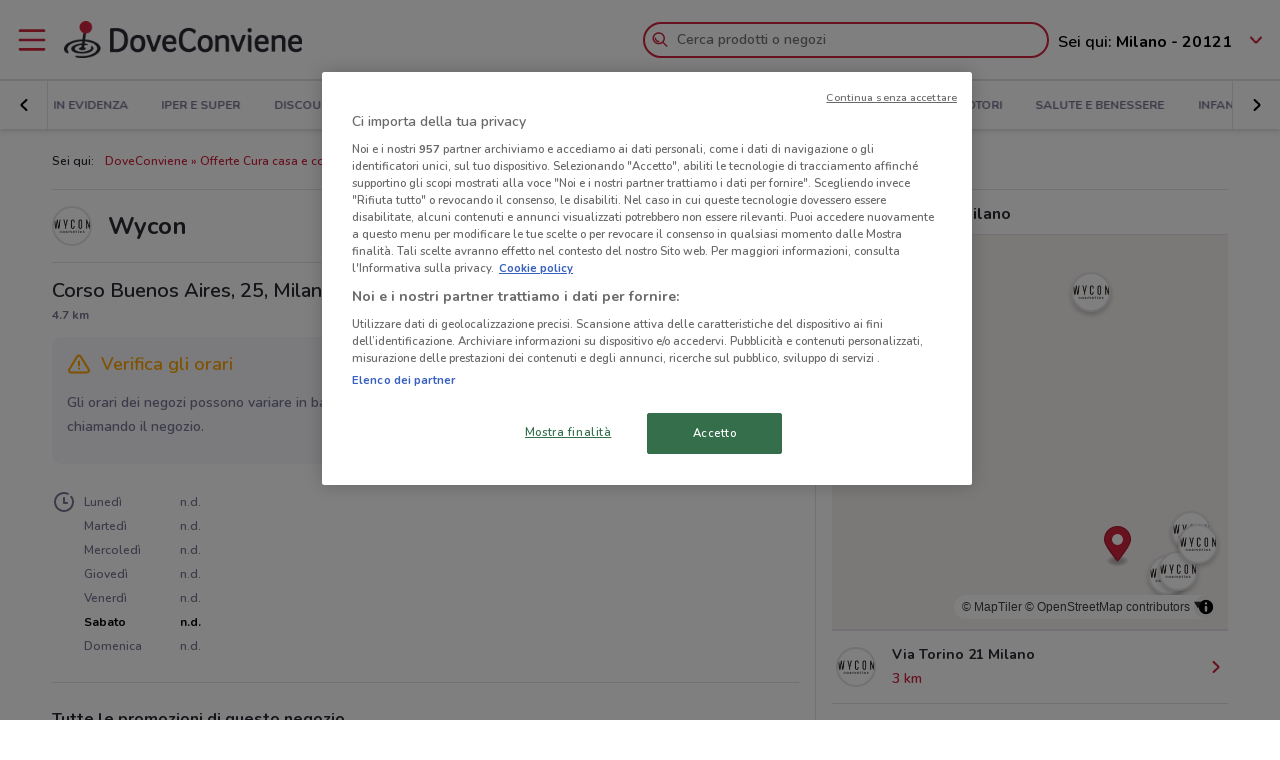

--- FILE ---
content_type: application/x-javascript
request_url: https://www.doveconviene.it/assets/js/all.min.js?v=1765876134074
body_size: 165005
content:
var _excluded=["locationsource","weight","type","rid","orid","origin_retailer_id","destination_retailer_id"];function _objectWithoutProperties(e,t){if(null==e)return{};var n,i=_objectWithoutPropertiesLoose(e,t);if(Object.getOwnPropertySymbols)for(var r=Object.getOwnPropertySymbols(e),o=0;o<r.length;o++)n=r[o],t.includes(n)||{}.propertyIsEnumerable.call(e,n)&&(i[n]=e[n]);return i}function _objectWithoutPropertiesLoose(e,t){if(null==e)return{};var n,i={};for(n in e)if({}.hasOwnProperty.call(e,n)){if(t.includes(n))continue;i[n]=e[n]}return i}function _slicedToArray(e,t){return _arrayWithHoles(e)||_iterableToArrayLimit(e,t)||_unsupportedIterableToArray2(e,t)||_nonIterableRest()}function _nonIterableRest(){throw new TypeError("Invalid attempt to destructure non-iterable instance.\nIn order to be iterable, non-array objects must have a [Symbol.iterator]() method.")}function _iterableToArrayLimit(e,t){var n=null==e?null:"undefined"!=typeof Symbol&&e[Symbol.iterator]||e["@@iterator"];if(null!=n){var i,r,o,a,s=[],l=!0,c=!1;try{if(o=(n=n.call(e)).next,0===t){if(Object(n)!==n)return;l=!1}else for(;!(l=(i=o.call(n)).done)&&(s.push(i.value),s.length!==t);l=!0);}catch(e){c=!0,r=e}finally{try{if(!l&&null!=n.return&&(a=n.return(),Object(a)!==a))return}finally{if(c)throw r}}return s}}function _arrayWithHoles(e){if(Array.isArray(e))return e}function _readOnlyError(e){throw new TypeError('"'+e+'" is read-only')}function ownKeys(t,e){var n,i=Object.keys(t);return Object.getOwnPropertySymbols&&(n=Object.getOwnPropertySymbols(t),e&&(n=n.filter(function(e){return Object.getOwnPropertyDescriptor(t,e).enumerable})),i.push.apply(i,n)),i}function _objectSpread2(t){for(var e=1;e<arguments.length;e++){var n=null!=arguments[e]?arguments[e]:{};e%2?ownKeys(Object(n),!0).forEach(function(e){_defineProperty2(t,e,n[e])}):Object.getOwnPropertyDescriptors?Object.defineProperties(t,Object.getOwnPropertyDescriptors(n)):ownKeys(Object(n)).forEach(function(e){Object.defineProperty(t,e,Object.getOwnPropertyDescriptor(n,e))})}return t}function _defineProperty2(e,t,n){return(t=_toPropertyKey(t))in e?Object.defineProperty(e,t,{value:n,enumerable:!0,configurable:!0,writable:!0}):e[t]=n,e}function _toConsumableArray2(e){return _arrayWithoutHoles2(e)||_iterableToArray2(e)||_unsupportedIterableToArray2(e)||_nonIterableSpread2()}function _nonIterableSpread2(){throw new TypeError("Invalid attempt to spread non-iterable instance.\nIn order to be iterable, non-array objects must have a [Symbol.iterator]() method.")}function _unsupportedIterableToArray2(e,t){var n;if(e)return"string"==typeof e?_arrayLikeToArray2(e,t):"Map"===(n="Object"===(n={}.toString.call(e).slice(8,-1))&&e.constructor?e.constructor.name:n)||"Set"===n?Array.from(e):"Arguments"===n||/^(?:Ui|I)nt(?:8|16|32)(?:Clamped)?Array$/.test(n)?_arrayLikeToArray2(e,t):void 0}function _iterableToArray2(e){if("undefined"!=typeof Symbol&&null!=e[Symbol.iterator]||null!=e["@@iterator"])return Array.from(e)}function _arrayWithoutHoles2(e){if(Array.isArray(e))return _arrayLikeToArray2(e)}function _arrayLikeToArray2(e,t){(null==t||t>e.length)&&(t=e.length);for(var n=0,i=Array(t);n<t;n++)i[n]=e[n];return i}function _defineProperties(e,t){for(var n=0;n<t.length;n++){var i=t[n];i.enumerable=i.enumerable||!1,i.configurable=!0,"value"in i&&(i.writable=!0),Object.defineProperty(e,_toPropertyKey(i.key),i)}}function _createClass2(e,t,n){return t&&_defineProperties(e.prototype,t),n&&_defineProperties(e,n),Object.defineProperty(e,"prototype",{writable:!1}),e}function _toPropertyKey(e){e=_toPrimitive(e,"string");return"symbol"==_typeof(e)?e:e+""}function _toPrimitive(e,t){if("object"!=_typeof(e)||!e)return e;var n=e[Symbol.toPrimitive];if(void 0===n)return("string"===t?String:Number)(e);n=n.call(e,t||"default");if("object"!=_typeof(n))return n;throw new TypeError("@@toPrimitive must return a primitive value.")}function _classCallCheck2(e,t){if(!(e instanceof t))throw new TypeError("Cannot call a class as a function")}function _callSuper(e,t,n){return t=_getPrototypeOf(t),_possibleConstructorReturn(e,_isNativeReflectConstruct()?Reflect.construct(t,n||[],_getPrototypeOf(e).constructor):t.apply(e,n))}function _possibleConstructorReturn(e,t){if(t&&("object"==_typeof(t)||"function"==typeof t))return t;if(void 0!==t)throw new TypeError("Derived constructors may only return object or undefined");return _assertThisInitialized(e)}function _assertThisInitialized(e){if(void 0===e)throw new ReferenceError("this hasn't been initialised - super() hasn't been called");return e}function _inherits(e,t){if("function"!=typeof t&&null!==t)throw new TypeError("Super expression must either be null or a function");e.prototype=Object.create(t&&t.prototype,{constructor:{value:e,writable:!0,configurable:!0}}),Object.defineProperty(e,"prototype",{writable:!1}),t&&_setPrototypeOf(e,t)}function _wrapNativeSuper(e){var n="function"==typeof Map?new Map:void 0;return(_wrapNativeSuper=function(e){if(null===e||!_isNativeFunction(e))return e;if("function"!=typeof e)throw new TypeError("Super expression must either be null or a function");if(void 0!==n){if(n.has(e))return n.get(e);n.set(e,t)}function t(){return _construct(e,arguments,_getPrototypeOf(this).constructor)}return t.prototype=Object.create(e.prototype,{constructor:{value:t,enumerable:!1,writable:!0,configurable:!0}}),_setPrototypeOf(t,e)})(e)}function _construct(e,t,n){var i;return _isNativeReflectConstruct()?Reflect.construct.apply(null,arguments):((i=[null]).push.apply(i,t),t=new(e.bind.apply(e,i)),n&&_setPrototypeOf(t,n.prototype),t)}function _isNativeReflectConstruct(){try{var e=!Boolean.prototype.valueOf.call(Reflect.construct(Boolean,[],function(){}))}catch(e){}return(_isNativeReflectConstruct=function(){return!!e})()}function _isNativeFunction(t){try{return-1!==Function.toString.call(t).indexOf("[native code]")}catch(e){return"function"==typeof t}}function _setPrototypeOf(e,t){return(_setPrototypeOf=Object.setPrototypeOf?Object.setPrototypeOf.bind():function(e,t){return e.__proto__=t,e})(e,t)}function _getPrototypeOf(e){return(_getPrototypeOf=Object.setPrototypeOf?Object.getPrototypeOf.bind():function(e){return e.__proto__||Object.getPrototypeOf(e)})(e)}function _typeof(e){return(_typeof="function"==typeof Symbol&&"symbol"==typeof Symbol.iterator?function(e){return typeof e}:function(e){return e&&"function"==typeof Symbol&&e.constructor===Symbol&&e!==Symbol.prototype?"symbol":typeof e})(e)}((e,t)=>{var n,i;"object"===("undefined"==typeof exports?"undefined":_typeof(exports))&&"undefined"!=typeof module?module.exports=t():"function"==typeof define&&define.amd?define("underscore",t):(e="undefined"!=typeof globalThis?globalThis:e||self,n=e._,(i=e._=t()).noConflict=function(){return e._=n,i})})(this,function(){var e="object"==("undefined"==typeof self?"undefined":_typeof(self))&&self.self===self&&self||"object"==("undefined"==typeof global?"undefined":_typeof(global))&&global.global===global&&global||Function("return this")()||{},i=Array.prototype,R=Object.prototype,N="undefined"!=typeof Symbol?Symbol.prototype:null,$=i.push,l=i.slice,d=R.toString,z=R.hasOwnProperty,t="undefined"!=typeof ArrayBuffer,n="undefined"!=typeof DataView,H=Array.isArray,B=Object.keys,F=Object.create,q=t&&ArrayBuffer.isView,G=isNaN,V=isFinite,W=!{toString:null}.propertyIsEnumerable("toString"),U=["valueOf","isPrototypeOf","toString","propertyIsEnumerable","hasOwnProperty","toLocaleString"],X=Math.pow(2,53)-1;function u(r,o){return o=null==o?r.length-1:+o,function(){for(var e=Math.max(arguments.length-o,0),t=Array(e),n=0;n<e;n++)t[n]=arguments[n+o];switch(o){case 0:return r.call(this,t);case 1:return r.call(this,arguments[0],t);case 2:return r.call(this,arguments[0],arguments[1],t)}for(var i=Array(o+1),n=0;n<o;n++)i[n]=arguments[n];return i[o]=t,r.apply(this,i)}}function o(e){var t=_typeof(e);return"function"===t||"object"===t&&!!e}function Y(e){return void 0===e}function K(e){return!0===e||!1===e||"[object Boolean]"===d.call(e)}function r(e){var t="[object "+e+"]";return function(e){return d.call(e)===t}}var Q=r("String"),J=r("Number"),a=r("Date"),Z=r("RegExp"),ee=r("Error"),te=r("Symbol"),ne=r("ArrayBuffer"),s=r("Function"),e=e.document&&e.document.childNodes,p=s="function"!=typeof/./&&"object"!=("undefined"==typeof Int8Array?"undefined":_typeof(Int8Array))&&"function"!=typeof e?function(e){return"function"==typeof e||!1}:s,e=r("Object"),ie=n&&(!/\[native code\]/.test(String(DataView))||e(new DataView(new ArrayBuffer(8)))),s="undefined"!=typeof Map&&e(new Map),n=r("DataView");var f=ie?function(e){return null!=e&&p(e.getInt8)&&ne(e.buffer)}:n,h=H||r("Array");function v(e,t){return null!=e&&z.call(e,t)}var re=r("Arguments"),oe=(!function(){re(arguments)||(re=function(e){return v(e,"callee")})}(),re);function ae(e){return J(e)&&G(e)}function se(e){return function(){return e}}function le(t){return function(e){e=t(e);return"number"==typeof e&&0<=e&&e<=X}}function ce(t){return function(e){return null==e?void 0:e[t]}}var g=ce("byteLength"),ue=le(g),de=/\[object ((I|Ui)nt(8|16|32)|Float(32|64)|Uint8Clamped|Big(I|Ui)nt64)Array\]/;var pe=t?function(e){return q?q(e)&&!f(e):ue(e)&&de.test(d.call(e))}:se(!1),m=ce("length");function fe(e,t){t=(t=>{for(var n={},e=t.length,i=0;i<e;++i)n[t[i]]=!0;return{contains:function(e){return!0===n[e]},push:function(e){return n[e]=!0,t.push(e)}}})(t);var n=U.length,i=e.constructor,r=p(i)&&i.prototype||R,o="constructor";for(v(e,o)&&!t.contains(o)&&t.push(o);n--;)(o=U[n])in e&&e[o]!==r[o]&&!t.contains(o)&&t.push(o)}function y(e){if(!o(e))return[];if(B)return B(e);var t,n=[];for(t in e)v(e,t)&&n.push(t);return W&&fe(e,n),n}function he(e,t){var n=y(t),i=n.length;if(null==e)return!i;for(var r=Object(e),o=0;o<i;o++){var a=n[o];if(t[a]!==r[a]||!(a in r))return!1}return!0}function b(e){return e instanceof b?e:this instanceof b?void(this._wrapped=e):new b(e)}function ve(e){return new Uint8Array(e.buffer||e,e.byteOffset||0,g(e))}b.VERSION="1.13.7",b.prototype.valueOf=b.prototype.toJSON=b.prototype.value=function(){return this._wrapped},b.prototype.toString=function(){return String(this._wrapped)};var ge="[object DataView]";function me(e,t,n,i){var r;return e===t?0!==e||1/e==1/t:null!=e&&null!=t&&(e!=e?t!=t:("function"===(r=_typeof(e))||"object"===r||"object"==_typeof(t))&&function e(t,n,i,r){t instanceof b&&(t=t._wrapped);n instanceof b&&(n=n._wrapped);var o=d.call(t);if(o!==d.call(n))return!1;if(ie&&"[object Object]"==o&&f(t)){if(!f(n))return!1;o=ge}switch(o){case"[object RegExp]":case"[object String]":return""+t==""+n;case"[object Number]":return+t!=+t?+n!=+n:0==+t?1/+t==1/n:+t==+n;case"[object Date]":case"[object Boolean]":return+t==+n;case"[object Symbol]":return N.valueOf.call(t)===N.valueOf.call(n);case"[object ArrayBuffer]":case ge:return e(ve(t),ve(n),i,r)}o="[object Array]"===o;if(!o&&pe(t)){var a=g(t);if(a!==g(n))return!1;if(t.buffer===n.buffer&&t.byteOffset===n.byteOffset)return!0;o=!0}if(!o){if("object"!=_typeof(t)||"object"!=_typeof(n))return!1;var a=t.constructor,s=n.constructor;if(a!==s&&!(p(a)&&a instanceof a&&p(s)&&s instanceof s)&&"constructor"in t&&"constructor"in n)return!1}i=i||[];r=r||[];var l=i.length;for(;l--;)if(i[l]===t)return r[l]===n;i.push(t);r.push(n);if(o){if((l=t.length)!==n.length)return!1;for(;l--;)if(!me(t[l],n[l],i,r))return!1}else{var c,u=y(t);if(l=u.length,y(n).length!==l)return!1;for(;l--;)if(c=u[l],!v(n,c)||!me(t[c],n[c],i,r))return!1}i.pop();r.pop();return!0}(e,t,n,i))}function c(e){if(!o(e))return[];var t,n=[];for(t in e)n.push(t);return W&&fe(e,n),n}function ye(i){var r=m(i);return function(e){if(null==e)return!1;var t=c(e);if(m(t))return!1;for(var n=0;n<r;n++)if(!p(e[i[n]]))return!1;return i!==we||!p(e[be])}}var be="forEach",e=["clear","delete"],n=["get","has","set"],H=e.concat(be,n),we=e.concat(n),t=["add"].concat(e,be,"has"),n=s?ye(H):r("Map"),e=s?ye(we):r("WeakMap"),H=s?ye(t):r("Set"),s=r("WeakSet");function w(e){for(var t=y(e),n=t.length,i=Array(n),r=0;r<n;r++)i[r]=e[t[r]];return i}function Se(e){for(var t={},n=y(e),i=0,r=n.length;i<r;i++)t[e[n[i]]]=n[i];return t}function xe(e){var t,n=[];for(t in e)p(e[t])&&n.push(t);return n.sort()}function Ce(l,c){return function(e){var t=arguments.length;if(c&&(e=Object(e)),!(t<2||null==e))for(var n=1;n<t;n++)for(var i=arguments[n],r=l(i),o=r.length,a=0;a<o;a++){var s=r[a];c&&void 0!==e[s]||(e[s]=i[s])}return e}}var _e=Ce(c),S=Ce(y),Ee=Ce(c,!0);function Te(e){var t;return o(e)?F?F(e):((t=function(){}).prototype=e,e=new t,t.prototype=null,e):{}}function ke(e){return h(e)?e:[e]}function x(e){return b.toPath(e)}function Oe(e,t){for(var n=t.length,i=0;i<n;i++){if(null==e)return;e=e[t[i]]}return n?e:void 0}function Pe(e,t,n){e=Oe(e,x(t));return Y(e)?n:e}function De(e){return e}function C(t){return t=S({},t),function(e){return he(e,t)}}function Ae(t){return t=x(t),function(e){return Oe(e,t)}}function _(r,o,e){if(void 0===o)return r;switch(null==e?3:e){case 1:return function(e){return r.call(o,e)};case 3:return function(e,t,n){return r.call(o,e,t,n)};case 4:return function(e,t,n,i){return r.call(o,e,t,n,i)}}return function(){return r.apply(o,arguments)}}function je(e,t,n){return null==e?De:p(e)?_(e,t,n):(o(e)&&!h(e)?C:Ae)(e)}function Me(e,t){return je(e,t,1/0)}function E(e,t,n){return b.iteratee!==Me?b.iteratee(e,t):je(e,t,n)}function Ie(){}function Le(e,t){return null==t&&(t=e,e=0),e+Math.floor(Math.random()*(t-e+1))}b.toPath=ke,b.iteratee=Me;var T=Date.now||function(){return(new Date).getTime()};function Re(t){function n(e){return t[e]}var e="(?:"+y(t).join("|")+")",i=RegExp(e),r=RegExp(e,"g");return function(e){return i.test(e=null==e?"":""+e)?e.replace(r,n):e}}var t={"&":"&amp;","<":"&lt;",">":"&gt;",'"':"&quot;","'":"&#x27;","`":"&#x60;"},Ne=Re(t),t=Re(Se(t)),$e=b.templateSettings={evaluate:/<%([\s\S]+?)%>/g,interpolate:/<%=([\s\S]+?)%>/g,escape:/<%-([\s\S]+?)%>/g},ze=/(.)^/,He={"'":"'","\\":"\\","\r":"r","\n":"n","\u2028":"u2028","\u2029":"u2029"},Be=/\\|'|\r|\n|\u2028|\u2029/g;function Fe(e){return"\\"+He[e]}var qe=/^\s*(\w|\$)+\s*$/;var Ge=0;function Ve(e,t,n,i,r){return i instanceof t?(i=Te(e.prototype),o(t=e.apply(i,r))?t:i):e.apply(n,r)}var k=u(function(r,o){function a(){for(var e=0,t=o.length,n=Array(t),i=0;i<t;i++)n[i]=o[i]===s?arguments[e++]:o[i];for(;e<arguments.length;)n.push(arguments[e++]);return Ve(r,a,this,this,n)}var s=k.placeholder;return a}),We=(k.placeholder=b,u(function(t,n,i){var r;if(p(t))return r=u(function(e){return Ve(t,r,n,this,i.concat(e))});throw new TypeError("Bind must be called on a function")})),O=le(m);function P(e,t,n,i){if(i=i||[],t||0===t){if(t<=0)return i.concat(e)}else t=1/0;for(var r=i.length,o=0,a=m(e);o<a;o++){var s=e[o];if(O(s)&&(h(s)||oe(s)))if(1<t)P(s,t-1,n,i),r=i.length;else for(var l=0,c=s.length;l<c;)i[r++]=s[l++];else n||(i[r++]=s)}return i}var Ue=u(function(e,t){var n=(t=P(t,!1,!1)).length;if(n<1)throw new Error("bindAll must be passed function names");for(;n--;){var i=t[n];e[i]=We(e[i],e)}return e});var Xe=u(function(e,t,n){return setTimeout(function(){return e.apply(null,n)},t)}),Ye=k(Xe,b,1);function Ke(e){return function(){return!e.apply(this,arguments)}}function Qe(e,t){var n;return function(){return 0<--e&&(n=t.apply(this,arguments)),e<=1&&(t=null),n}}var Je=k(Qe,2);function Ze(e,t,n){t=E(t,n);for(var i,r=y(e),o=0,a=r.length;o<a;o++)if(t(e[i=r[o]],i,e))return i}function et(o){return function(e,t,n){t=E(t,n);for(var i=m(e),r=0<o?0:i-1;0<=r&&r<i;r+=o)if(t(e[r],r,e))return r;return-1}}var tt=et(1),nt=et(-1);function it(e,t,n,i){for(var r=(n=E(n,i,1))(t),o=0,a=m(e);o<a;){var s=Math.floor((o+a)/2);n(e[s])<r?o=s+1:a=s}return o}function rt(o,a,s){return function(e,t,n){var i=0,r=m(e);if("number"==typeof n)0<o?i=0<=n?n:Math.max(n+r,i):r=0<=n?Math.min(n+1,r):n+r+1;else if(s&&n&&r)return e[n=s(e,t)]===t?n:-1;if(t!=t)return 0<=(n=a(l.call(e,i,r),ae))?n+i:-1;for(n=0<o?i:r-1;0<=n&&n<r;n+=o)if(e[n]===t)return n;return-1}}var ot=rt(1,tt,it),at=rt(-1,nt);function st(e,t,n){t=(O(e)?tt:Ze)(e,t,n);if(void 0!==t&&-1!==t)return e[t]}function D(e,t,n){if(t=_(t,n),O(e))for(r=0,o=e.length;r<o;r++)t(e[r],r,e);else for(var i=y(e),r=0,o=i.length;r<o;r++)t(e[i[r]],i[r],e);return e}function A(e,t,n){t=E(t,n);for(var i=!O(e)&&y(e),r=(i||e).length,o=Array(r),a=0;a<r;a++){var s=i?i[a]:a;o[a]=t(e[s],s,e)}return o}function lt(p){return function(e,t,n,i){var r=3<=arguments.length,o=e,a=_(t,i,4),s=n,e=r,l=!O(o)&&y(o),c=(l||o).length,u=0<p?0:c-1;for(e||(s=o[l?l[u]:u],u+=p);0<=u&&u<c;u+=p){var d=l?l[u]:u;s=a(s,o[d],d,o)}return s}}var ct=lt(1),ut=lt(-1);function j(e,i,t){var r=[];return i=E(i,t),D(e,function(e,t,n){i(e,t,n)&&r.push(e)}),r}function dt(e,t,n){t=E(t,n);for(var i=!O(e)&&y(e),r=(i||e).length,o=0;o<r;o++){var a=i?i[o]:o;if(!t(e[a],a,e))return!1}return!0}function pt(e,t,n){t=E(t,n);for(var i=!O(e)&&y(e),r=(i||e).length,o=0;o<r;o++){var a=i?i[o]:o;if(t(e[a],a,e))return!0}return!1}function M(e,t,n,i){return O(e)||(e=w(e)),0<=ot(e,t,n="number"==typeof n&&!i?n:0)}var ft=u(function(e,n,i){var r,o;return p(n)?o=n:(n=x(n),r=n.slice(0,-1),n=n[n.length-1]),A(e,function(e){var t=o;if(!t){if(null==(e=r&&r.length?Oe(e,r):e))return;t=e[n]}return null==t?t:t.apply(e,i)})});function ht(e,t){return A(e,Ae(t))}function vt(e,i,t){var n,r,o=-1/0,a=-1/0;if(null==i||"number"==typeof i&&"object"!=_typeof(e[0])&&null!=e)for(var s=0,l=(e=O(e)?e:w(e)).length;s<l;s++)null!=(n=e[s])&&o<n&&(o=n);else i=E(i,t),D(e,function(e,t,n){r=i(e,t,n),(a<r||r===-1/0&&o===-1/0)&&(o=e,a=r)});return o}var gt=/[^\ud800-\udfff]|[\ud800-\udbff][\udc00-\udfff]|[\ud800-\udfff]/g;function mt(e){return e?h(e)?l.call(e):Q(e)?e.match(gt):O(e)?A(e,De):w(e):[]}function yt(e,t,n){if(null==t||n)return(e=O(e)?e:w(e))[Le(e.length-1)];for(var i=mt(e),n=m(i),r=(t=Math.max(Math.min(t,n),0),n-1),o=0;o<t;o++){var a=Le(o,r),s=i[o];i[o]=i[a],i[a]=s}return i.slice(0,t)}function I(o,t){return function(n,i,e){var r=t?[[],[]]:{};return i=E(i,e),D(n,function(e,t){t=i(e,t,n);o(r,e,t)}),r}}var bt=I(function(e,t,n){v(e,n)?e[n].push(t):e[n]=[t]}),wt=I(function(e,t,n){e[n]=t}),St=I(function(e,t,n){v(e,n)?e[n]++:e[n]=1}),xt=I(function(e,t,n){e[n?0:1].push(t)},!0);function Ct(e,t,n){return t in n}var _t=u(function(e,t){var n={},i=t[0];if(null!=e){p(i)?(1<t.length&&(i=_(i,t[1])),t=c(e)):(i=Ct,t=P(t,!1,!1),e=Object(e));for(var r=0,o=t.length;r<o;r++){var a=t[r],s=e[a];i(s,a,e)&&(n[a]=s)}}return n}),Et=u(function(e,n){var t,i=n[0];return p(i)?(i=Ke(i),1<n.length&&(t=n[1])):(n=A(P(n,!1,!1),String),i=function(e,t){return!M(n,t)}),_t(e,i,t)});function Tt(e,t,n){return l.call(e,0,Math.max(0,e.length-(null==t||n?1:t)))}function kt(e,t,n){return null==e||e.length<1?null==t||n?void 0:[]:null==t||n?e[0]:Tt(e,e.length-t)}function L(e,t,n){return l.call(e,null==t||n?1:t)}var Ot=u(function(e,t){return t=P(t,!0,!0),j(e,function(e){return!M(t,e)})}),Pt=u(function(e,t){return Ot(e,t)});function Dt(e,t,n,i){K(t)||(i=n,n=t,t=!1),null!=n&&(n=E(n,i));for(var r=[],o=[],a=0,s=m(e);a<s;a++){var l=e[a],c=n?n(l,a,e):l;t&&!n?(a&&o===c||r.push(l),o=c):n?M(o,c)||(o.push(c),r.push(l)):M(r,l)||r.push(l)}return r}var At=u(function(e){return Dt(P(e,!0,!0))});function jt(e){for(var t=e&&vt(e,m).length||0,n=Array(t),i=0;i<t;i++)n[i]=ht(e,i);return n}var Mt=u(jt);function It(e,t){return e._chain?b(t).chain():t}function Lt(n){return D(xe(n),function(e){var t=b[e]=n[e];b.prototype[e]=function(){var e=[this._wrapped];return $.apply(e,arguments),It(this,t.apply(b,e))}}),b}D(["pop","push","reverse","shift","sort","splice","unshift"],function(t){var n=i[t];b.prototype[t]=function(){var e=this._wrapped;return null!=e&&(n.apply(e,arguments),"shift"!==t&&"splice"!==t||0!==e.length||delete e[0]),It(this,e)}}),D(["concat","join","slice"],function(e){var t=i[e];b.prototype[e]=function(){var e=this._wrapped;return It(this,e=null!=e?t.apply(e,arguments):e)}});a=Lt({__proto__:null,VERSION:"1.13.7",restArguments:u,isObject:o,isNull:function(e){return null===e},isUndefined:Y,isBoolean:K,isElement:function(e){return!(!e||1!==e.nodeType)},isString:Q,isNumber:J,isDate:a,isRegExp:Z,isError:ee,isSymbol:te,isArrayBuffer:ne,isDataView:f,isArray:h,isFunction:p,isArguments:oe,isFinite:function(e){return!te(e)&&V(e)&&!isNaN(parseFloat(e))},isNaN:ae,isTypedArray:pe,isEmpty:function(e){var t;return null==e||("number"==typeof(t=m(e))&&(h(e)||Q(e)||oe(e))?0===t:0===m(y(e)))},isMatch:he,isEqual:function(e,t){return me(e,t)},isMap:n,isWeakMap:e,isSet:H,isWeakSet:s,keys:y,allKeys:c,values:w,pairs:function(e){for(var t=y(e),n=t.length,i=Array(n),r=0;r<n;r++)i[r]=[t[r],e[t[r]]];return i},invert:Se,functions:xe,methods:xe,extend:_e,extendOwn:S,assign:S,defaults:Ee,create:function(e,t){return e=Te(e),t&&S(e,t),e},clone:function(e){return o(e)?h(e)?e.slice():_e({},e):e},tap:function(e,t){return t(e),e},get:Pe,has:function(e,t){for(var n=(t=x(t)).length,i=0;i<n;i++){var r=t[i];if(!v(e,r))return!1;e=e[r]}return!!n},mapObject:function(e,t,n){t=E(t,n);for(var i=y(e),r=i.length,o={},a=0;a<r;a++){var s=i[a];o[s]=t(e[s],s,e)}return o},identity:De,constant:se,noop:Ie,toPath:ke,property:Ae,propertyOf:function(t){return null==t?Ie:function(e){return Pe(t,e)}},matcher:C,matches:C,times:function(e,t,n){var i=Array(Math.max(0,e));t=_(t,n,1);for(var r=0;r<e;r++)i[r]=t(r);return i},random:Le,now:T,escape:Ne,unescape:t,templateSettings:$e,template:function(o,e,t){e=Ee({},e=!e&&t?t:e,b.templateSettings);var n,t=RegExp([(e.escape||ze).source,(e.interpolate||ze).source,(e.evaluate||ze).source].join("|")+"|$","g"),a=0,s="__p+='";if(o.replace(t,function(e,t,n,i,r){return s+=o.slice(a,r).replace(Be,Fe),a=r+e.length,t?s+="'+\n((__t=("+t+"))==null?'':_.escape(__t))+\n'":n?s+="'+\n((__t=("+n+"))==null?'':__t)+\n'":i&&(s+="';\n"+i+"\n__p+='"),e}),s+="';\n",t=e.variable){if(!qe.test(t))throw new Error("variable is not a bare identifier: "+t)}else s="with(obj||{}){\n"+s+"}\n",t="obj";s="var __t,__p='',__j=Array.prototype.join,print=function(){__p+=__j.call(arguments,'');};\n"+s+"return __p;\n";try{n=new Function(t,"_",s)}catch(e){throw e.source=s,e}function i(e){return n.call(this,e,b)}return i.source="function("+t+"){\n"+s+"}",i},result:function(e,t,n){var i=(t=x(t)).length;if(!i)return p(n)?n.call(e):n;for(var r=0;r<i;r++){var o=null==e?void 0:e[t[r]];void 0===o&&(o=n,r=i),e=p(o)?o.call(e):o}return e},uniqueId:function(e){var t=++Ge+"";return e?e+t:t},chain:function(e){return(e=b(e))._chain=!0,e},iteratee:Me,partial:k,bind:We,bindAll:Ue,memoize:function(n,i){function r(e){var t=r.cache,e=""+(i?i.apply(this,arguments):e);return v(t,e)||(t[e]=n.apply(this,arguments)),t[e]}return r.cache={},r},delay:Xe,defer:Ye,throttle:function(n,i,r){function o(){u=!1===r.leading?0:T(),a=null,c=n.apply(s,l),a||(s=l=null)}function e(){var e=T(),t=(u||!1!==r.leading||(u=e),i-(e-u));return s=this,l=arguments,t<=0||i<t?(a&&(clearTimeout(a),a=null),u=e,c=n.apply(s,l),a||(s=l=null)):a||!1===r.trailing||(a=setTimeout(o,t)),c}var a,s,l,c,u=0;return r=r||{},e.cancel=function(){clearTimeout(a),u=0,a=s=l=null},e},debounce:function(t,n,i){function r(){var e=T()-a;e<n?o=setTimeout(r,n-e):(o=null,i||(l=t.apply(c,s)),o||(s=c=null))}var o,a,s,l,c,e=u(function(e){return c=this,s=e,a=T(),o||(o=setTimeout(r,n),i&&(l=t.apply(c,s))),l});return e.cancel=function(){clearTimeout(o),o=s=c=null},e},wrap:function(e,t){return k(t,e)},negate:Ke,compose:function(){var n=arguments,i=n.length-1;return function(){for(var e=i,t=n[i].apply(this,arguments);e--;)t=n[e].call(this,t);return t}},after:function(e,t){return function(){if(--e<1)return t.apply(this,arguments)}},before:Qe,once:Je,findKey:Ze,findIndex:tt,findLastIndex:nt,sortedIndex:it,indexOf:ot,lastIndexOf:at,find:st,detect:st,findWhere:function(e,t){return st(e,C(t))},each:D,forEach:D,map:A,collect:A,reduce:ct,foldl:ct,inject:ct,reduceRight:ut,foldr:ut,filter:j,select:j,reject:function(e,t,n){return j(e,Ke(E(t)),n)},every:dt,all:dt,some:pt,any:pt,contains:M,includes:M,include:M,invoke:ft,pluck:ht,where:function(e,t){return j(e,C(t))},max:vt,min:function(e,i,t){var n,r,o=1/0,a=1/0;if(null==i||"number"==typeof i&&"object"!=_typeof(e[0])&&null!=e)for(var s=0,l=(e=O(e)?e:w(e)).length;s<l;s++)null!=(n=e[s])&&n<o&&(o=n);else i=E(i,t),D(e,function(e,t,n){((r=i(e,t,n))<a||r===1/0&&o===1/0)&&(o=e,a=r)});return o},shuffle:function(e){return yt(e,1/0)},sample:yt,sortBy:function(e,i,t){var r=0;return i=E(i,t),ht(A(e,function(e,t,n){return{value:e,index:r++,criteria:i(e,t,n)}}).sort(function(e,t){var n=e.criteria,i=t.criteria;if(n!==i){if(i<n||void 0===n)return 1;if(n<i||void 0===i)return-1}return e.index-t.index}),"value")},groupBy:bt,indexBy:wt,countBy:St,partition:xt,toArray:mt,size:function(e){return null==e?0:(O(e)?e:y(e)).length},pick:_t,omit:Et,first:kt,head:kt,take:kt,initial:Tt,last:function(e,t,n){return null==e||e.length<1?null==t||n?void 0:[]:null==t||n?e[e.length-1]:L(e,Math.max(0,e.length-t))},rest:L,tail:L,drop:L,compact:function(e){return j(e,Boolean)},flatten:function(e,t){return P(e,t,!1)},without:Pt,uniq:Dt,unique:Dt,union:At,intersection:function(e){for(var t=[],n=arguments.length,i=0,r=m(e);i<r;i++){var o=e[i];if(!M(t,o)){for(var a=1;a<n&&M(arguments[a],o);a++);a===n&&t.push(o)}}return t},difference:Ot,unzip:jt,transpose:jt,zip:Mt,object:function(e,t){for(var n={},i=0,r=m(e);i<r;i++)t?n[e[i]]=t[i]:n[e[i][0]]=e[i][1];return n},range:function(e,t,n){null==t&&(t=e||0,e=0),n=n||(t<e?-1:1);for(var i=Math.max(Math.ceil((t-e)/n),0),r=Array(i),o=0;o<i;o++,e+=n)r[o]=e;return r},chunk:function(e,t){if(null==t||t<1)return[];for(var n=[],i=0,r=e.length;i<r;)n.push(l.call(e,i,i+=t));return n},mixin:Lt,default:b});return a._=a}),((e,t)=>{"object"===("undefined"==typeof module?"undefined":_typeof(module))&&"object"===_typeof(module.exports)?module.exports=e.document?t(e,!0):function(e){if(e.document)return t(e);throw new Error("jQuery requires a window with a document")}:t(e)})("undefined"!=typeof window?window:this,function(S,R){function y(e){return"function"==typeof e&&"number"!=typeof e.nodeType&&"function"!=typeof e.item}function v(e){return null!=e&&e===e.window}var t=[],N=Object.getPrototypeOf,s=t.slice,$=t.flat?function(e){return t.flat.call(e)}:function(e){return t.concat.apply([],e)},z=t.push,H=t.indexOf,B={},F=B.toString,q=B.hasOwnProperty,G=q.toString,V=G.call(Object),g={},x=S.document,W={type:!0,src:!0,nonce:!0,noModule:!0};function U(e,t,n){var i,r,o=(n=n||x).createElement("script");if(o.text=e,t)for(i in W)(r=t[i]||t.getAttribute&&t.getAttribute(i))&&o.setAttribute(i,r);n.head.appendChild(o).parentNode.removeChild(o)}function h(e){return null==e?e+"":"object"===_typeof(e)||"function"==typeof e?B[F.call(e)]||"object":_typeof(e)}var C=function(e,t){return new C.fn.init(e,t)};function X(e){var t=!!e&&"length"in e&&e.length,n=h(e);return!y(e)&&!v(e)&&("array"===n||0===t||"number"==typeof t&&0<t&&t-1 in e)}C.fn=C.prototype={jquery:"3.6.4",constructor:C,length:0,toArray:function(){return s.call(this)},get:function(e){return null==e?s.call(this):e<0?this[e+this.length]:this[e]},pushStack:function(e){e=C.merge(this.constructor(),e);return e.prevObject=this,e},each:function(e){return C.each(this,e)},map:function(n){return this.pushStack(C.map(this,function(e,t){return n.call(e,t,e)}))},slice:function(){return this.pushStack(s.apply(this,arguments))},first:function(){return this.eq(0)},last:function(){return this.eq(-1)},even:function(){return this.pushStack(C.grep(this,function(e,t){return(t+1)%2}))},odd:function(){return this.pushStack(C.grep(this,function(e,t){return t%2}))},eq:function(e){var t=this.length,e=+e+(e<0?t:0);return this.pushStack(0<=e&&e<t?[this[e]]:[])},end:function(){return this.prevObject||this.constructor()},push:z,sort:t.sort,splice:t.splice},C.extend=C.fn.extend=function(){var e,t,n,i,r,o=arguments[0]||{},a=1,s=arguments.length,l=!1;for("boolean"==typeof o&&(l=o,o=arguments[a]||{},a++),"object"===_typeof(o)||y(o)||(o={}),a===s&&(o=this,a--);a<s;a++)if(null!=(e=arguments[a]))for(t in e)n=e[t],"__proto__"!==t&&o!==n&&(l&&n&&(C.isPlainObject(n)||(i=Array.isArray(n)))?(r=o[t],r=i&&!Array.isArray(r)?[]:i||C.isPlainObject(r)?r:{},i=!1,o[t]=C.extend(l,r,n)):void 0!==n&&(o[t]=n));return o},C.extend({expando:"jQuery"+("3.6.4"+Math.random()).replace(/\D/g,""),isReady:!0,error:function(e){throw new Error(e)},noop:function(){},isPlainObject:function(e){return!(!e||"[object Object]"!==F.call(e)||(e=N(e))&&("function"!=typeof(e=q.call(e,"constructor")&&e.constructor)||G.call(e)!==V))},isEmptyObject:function(e){for(var t in e)return!1;return!0},globalEval:function(e,t,n){U(e,{nonce:t&&t.nonce},n)},each:function(e,t){var n,i=0;if(X(e))for(n=e.length;i<n&&!1!==t.call(e[i],i,e[i]);i++);else for(i in e)if(!1===t.call(e[i],i,e[i]))break;return e},makeArray:function(e,t){t=t||[];return null!=e&&(X(Object(e))?C.merge(t,"string"==typeof e?[e]:e):z.call(t,e)),t},inArray:function(e,t,n){return null==t?-1:H.call(t,e,n)},merge:function(e,t){for(var n=+t.length,i=0,r=e.length;i<n;i++)e[r++]=t[i];return e.length=r,e},grep:function(e,t,n){for(var i=[],r=0,o=e.length,a=!n;r<o;r++)!t(e[r],r)!=a&&i.push(e[r]);return i},map:function(e,t,n){var i,r,o=0,a=[];if(X(e))for(i=e.length;o<i;o++)null!=(r=t(e[o],o,n))&&a.push(r);else for(o in e)null!=(r=t(e[o],o,n))&&a.push(r);return $(a)},guid:1,support:g}),"function"==typeof Symbol&&(C.fn[Symbol.iterator]=t[Symbol.iterator]),C.each("Boolean Number String Function Array Date RegExp Object Error Symbol".split(" "),function(e,t){B["[object "+t+"]"]=t.toLowerCase()});function i(e,t,n){for(var i=[],r=void 0!==n;(e=e[t])&&9!==e.nodeType;)if(1===e.nodeType){if(r&&C(e).is(n))break;i.push(e)}return i}function Y(e,t){for(var n=[];e;e=e.nextSibling)1===e.nodeType&&e!==t&&n.push(e);return n}var e=(R=>{function d(e,t){return e="0x"+e.slice(1)-65536,t||(e<0?String.fromCharCode(65536+e):String.fromCharCode(e>>10|55296,1023&e|56320))}function N(e,t){return t?"\0"===e?"�":e.slice(0,-1)+"\\"+e.charCodeAt(e.length-1).toString(16)+" ":"\\"+e}function $(){x()}var e,p,w,o,z,f,H,B,S,l,c,x,C,n,_,h,i,r,v,E="sizzle"+ +new Date,u=R.document,T=0,F=0,q=A(),G=A(),V=A(),g=A(),W=function(e,t){return e===t&&(c=!0),0},U={}.hasOwnProperty,t=[],X=t.pop,Y=t.push,k=t.push,K=t.slice,y=function(e,t){for(var n=0,i=e.length;n<i;n++)if(e[n]===t)return n;return-1},Q="checked|selected|async|autofocus|autoplay|controls|defer|disabled|hidden|ismap|loop|multiple|open|readonly|required|scoped",a="[\\x20\\t\\r\\n\\f]",s="(?:\\\\[\\da-fA-F]{1,6}"+a+"?|\\\\[^\\r\\n\\f]|[\\w-]|[^\0-\\x7f])+",J="\\["+a+"*("+s+")(?:"+a+"*([*^$|!~]?=)"+a+"*(?:'((?:\\\\.|[^\\\\'])*)'|\"((?:\\\\.|[^\\\\\"])*)\"|("+s+"))|)"+a+"*\\]",Z=":("+s+")(?:\\((('((?:\\\\.|[^\\\\'])*)'|\"((?:\\\\.|[^\\\\\"])*)\")|((?:\\\\.|[^\\\\()[\\]]|"+J+")*)|.*)\\)|)",ee=new RegExp(a+"+","g"),m=new RegExp("^"+a+"+|((?:^|[^\\\\])(?:\\\\.)*)"+a+"+$","g"),te=new RegExp("^"+a+"*,"+a+"*"),ne=new RegExp("^"+a+"*([>+~]|"+a+")"+a+"*"),ie=new RegExp(a+"|>"),re=new RegExp(Z),oe=new RegExp("^"+s+"$"),b={ID:new RegExp("^#("+s+")"),CLASS:new RegExp("^\\.("+s+")"),TAG:new RegExp("^("+s+"|[*])"),ATTR:new RegExp("^"+J),PSEUDO:new RegExp("^"+Z),CHILD:new RegExp("^:(only|first|last|nth|nth-last)-(child|of-type)(?:\\("+a+"*(even|odd|(([+-]|)(\\d*)n|)"+a+"*(?:([+-]|)"+a+"*(\\d+)|))"+a+"*\\)|)","i"),bool:new RegExp("^(?:"+Q+")$","i"),needsContext:new RegExp("^"+a+"*[>+~]|:(even|odd|eq|gt|lt|nth|first|last)(?:\\("+a+"*((?:-\\d)?\\d*)"+a+"*\\)|)(?=[^-]|$)","i")},ae=/HTML$/i,se=/^(?:input|select|textarea|button)$/i,le=/^h\d$/i,O=/^[^{]+\{\s*\[native \w/,ce=/^(?:#([\w-]+)|(\w+)|\.([\w-]+))$/,ue=/[+~]/,P=new RegExp("\\\\[\\da-fA-F]{1,6}"+a+"?|\\\\([^\\r\\n\\f])","g"),de=/([\0-\x1f\x7f]|^-?\d)|^-$|[^\0-\x1f\x7f-\uFFFF\w-]/g,pe=ye(function(e){return!0===e.disabled&&"fieldset"===e.nodeName.toLowerCase()},{dir:"parentNode",next:"legend"});try{k.apply(t=K.call(u.childNodes),u.childNodes),t[u.childNodes.length].nodeType}catch(e){k={apply:t.length?function(e,t){Y.apply(e,K.call(t))}:function(e,t){for(var n=e.length,i=0;e[n++]=t[i++];);e.length=n-1}}}function D(t,e,n,i){var r,o,a,s,l,c,u=e&&e.ownerDocument,d=e?e.nodeType:9;if(n=n||[],"string"!=typeof t||!t||1!==d&&9!==d&&11!==d)return n;if(!i&&(x(e),e=e||C,_)){if(11!==d&&(s=ce.exec(t)))if(r=s[1]){if(9===d){if(!(c=e.getElementById(r)))return n;if(c.id===r)return n.push(c),n}else if(u&&(c=u.getElementById(r))&&v(e,c)&&c.id===r)return n.push(c),n}else{if(s[2])return k.apply(n,e.getElementsByTagName(t)),n;if((r=s[3])&&p.getElementsByClassName&&e.getElementsByClassName)return k.apply(n,e.getElementsByClassName(r)),n}if(p.qsa&&!g[t+" "]&&(!h||!h.test(t))&&(1!==d||"object"!==e.nodeName.toLowerCase())){if(c=t,u=e,1===d&&(ie.test(t)||ne.test(t))){for((u=ue.test(t)&&ge(e.parentNode)||e)===e&&p.scope||((a=e.getAttribute("id"))?a=a.replace(de,N):e.setAttribute("id",a=E)),o=(l=f(t)).length;o--;)l[o]=(a?"#"+a:":scope")+" "+L(l[o]);c=l.join(",")}try{return k.apply(n,u.querySelectorAll(c)),n}catch(e){g(t,!0)}finally{a===E&&e.removeAttribute("id")}}}return B(t.replace(m,"$1"),e,n,i)}function A(){var n=[];function i(e,t){return n.push(e+" ")>w.cacheLength&&delete i[n.shift()],i[e+" "]=t}return i}function j(e){return e[E]=!0,e}function M(e){var t=C.createElement("fieldset");try{return!!e(t)}catch(e){return!1}finally{t.parentNode&&t.parentNode.removeChild(t)}}function fe(e,t){for(var n=e.split("|"),i=n.length;i--;)w.attrHandle[n[i]]=t}function he(e,t){var n=t&&e,i=n&&1===e.nodeType&&1===t.nodeType&&e.sourceIndex-t.sourceIndex;if(i)return i;if(n)for(;n=n.nextSibling;)if(n===t)return-1;return e?1:-1}function ve(t){return function(e){return"form"in e?e.parentNode&&!1===e.disabled?"label"in e?"label"in e.parentNode?e.parentNode.disabled===t:e.disabled===t:e.isDisabled===t||e.isDisabled!==!t&&pe(e)===t:e.disabled===t:"label"in e&&e.disabled===t}}function I(a){return j(function(o){return o=+o,j(function(e,t){for(var n,i=a([],e.length,o),r=i.length;r--;)e[n=i[r]]&&(e[n]=!(t[n]=e[n]))})})}function ge(e){return e&&void 0!==e.getElementsByTagName&&e}for(e in p=D.support={},z=D.isXML=function(e){var t=e&&e.namespaceURI,e=e&&(e.ownerDocument||e).documentElement;return!ae.test(t||e&&e.nodeName||"HTML")},x=D.setDocument=function(e){var e=e?e.ownerDocument||e:u;return e!=C&&9===e.nodeType&&e.documentElement&&(n=(C=e).documentElement,_=!z(C),u!=C&&(e=C.defaultView)&&e.top!==e&&(e.addEventListener?e.addEventListener("unload",$,!1):e.attachEvent&&e.attachEvent("onunload",$)),p.scope=M(function(e){return n.appendChild(e).appendChild(C.createElement("div")),void 0!==e.querySelectorAll&&!e.querySelectorAll(":scope fieldset div").length}),p.cssHas=M(function(){try{C.querySelector(":has(*,:jqfake)")}catch(e){return 1}}),p.attributes=M(function(e){return e.className="i",!e.getAttribute("className")}),p.getElementsByTagName=M(function(e){return e.appendChild(C.createComment("")),!e.getElementsByTagName("*").length}),p.getElementsByClassName=O.test(C.getElementsByClassName),p.getById=M(function(e){return n.appendChild(e).id=E,!C.getElementsByName||!C.getElementsByName(E).length}),p.getById?(w.filter.ID=function(e){var t=e.replace(P,d);return function(e){return e.getAttribute("id")===t}},w.find.ID=function(e,t){if(void 0!==t.getElementById&&_)return(t=t.getElementById(e))?[t]:[]}):(w.filter.ID=function(e){var t=e.replace(P,d);return function(e){e=void 0!==e.getAttributeNode&&e.getAttributeNode("id");return e&&e.value===t}},w.find.ID=function(e,t){if(void 0!==t.getElementById&&_){var n,i,r,o=t.getElementById(e);if(o){if((n=o.getAttributeNode("id"))&&n.value===e)return[o];for(r=t.getElementsByName(e),i=0;o=r[i++];)if((n=o.getAttributeNode("id"))&&n.value===e)return[o]}return[]}}),w.find.TAG=p.getElementsByTagName?function(e,t){return void 0!==t.getElementsByTagName?t.getElementsByTagName(e):p.qsa?t.querySelectorAll(e):void 0}:function(e,t){var n,i=[],r=0,o=t.getElementsByTagName(e);if("*"!==e)return o;for(;n=o[r++];)1===n.nodeType&&i.push(n);return i},w.find.CLASS=p.getElementsByClassName&&function(e,t){if(void 0!==t.getElementsByClassName&&_)return t.getElementsByClassName(e)},i=[],h=[],(p.qsa=O.test(C.querySelectorAll))&&(M(function(e){var t;n.appendChild(e).innerHTML="<a id='"+E+"'></a><select id='"+E+"-\r\\' msallowcapture=''><option selected=''></option></select>",e.querySelectorAll("[msallowcapture^='']").length&&h.push("[*^$]="+a+"*(?:''|\"\")"),e.querySelectorAll("[selected]").length||h.push("\\["+a+"*(?:value|"+Q+")"),e.querySelectorAll("[id~="+E+"-]").length||h.push("~="),(t=C.createElement("input")).setAttribute("name",""),e.appendChild(t),e.querySelectorAll("[name='']").length||h.push("\\["+a+"*name"+a+"*="+a+"*(?:''|\"\")"),e.querySelectorAll(":checked").length||h.push(":checked"),e.querySelectorAll("a#"+E+"+*").length||h.push(".#.+[+~]"),e.querySelectorAll("\\\f"),h.push("[\\r\\n\\f]")}),M(function(e){e.innerHTML="<a href='' disabled='disabled'></a><select disabled='disabled'><option/></select>";var t=C.createElement("input");t.setAttribute("type","hidden"),e.appendChild(t).setAttribute("name","D"),e.querySelectorAll("[name=d]").length&&h.push("name"+a+"*[*^$|!~]?="),2!==e.querySelectorAll(":enabled").length&&h.push(":enabled",":disabled"),n.appendChild(e).disabled=!0,2!==e.querySelectorAll(":disabled").length&&h.push(":enabled",":disabled"),e.querySelectorAll("*,:x"),h.push(",.*:")})),(p.matchesSelector=O.test(r=n.matches||n.webkitMatchesSelector||n.mozMatchesSelector||n.oMatchesSelector||n.msMatchesSelector))&&M(function(e){p.disconnectedMatch=r.call(e,"*"),r.call(e,"[s!='']:x"),i.push("!=",Z)}),p.cssHas||h.push(":has"),h=h.length&&new RegExp(h.join("|")),i=i.length&&new RegExp(i.join("|")),e=O.test(n.compareDocumentPosition),v=e||O.test(n.contains)?function(e,t){var n=9===e.nodeType&&e.documentElement||e,t=t&&t.parentNode;return e===t||!(!t||1!==t.nodeType||!(n.contains?n.contains(t):e.compareDocumentPosition&&16&e.compareDocumentPosition(t)))}:function(e,t){if(t)for(;t=t.parentNode;)if(t===e)return!0;return!1},W=e?function(e,t){var n;return e===t?(c=!0,0):(n=!e.compareDocumentPosition-!t.compareDocumentPosition)||(1&(n=(e.ownerDocument||e)==(t.ownerDocument||t)?e.compareDocumentPosition(t):1)||!p.sortDetached&&t.compareDocumentPosition(e)===n?e==C||e.ownerDocument==u&&v(u,e)?-1:t==C||t.ownerDocument==u&&v(u,t)?1:l?y(l,e)-y(l,t):0:4&n?-1:1)}:function(e,t){if(e===t)return c=!0,0;var n,i=0,r=e.parentNode,o=t.parentNode,a=[e],s=[t];if(!r||!o)return e==C?-1:t==C?1:r?-1:o?1:l?y(l,e)-y(l,t):0;if(r===o)return he(e,t);for(n=e;n=n.parentNode;)a.unshift(n);for(n=t;n=n.parentNode;)s.unshift(n);for(;a[i]===s[i];)i++;return i?he(a[i],s[i]):a[i]==u?-1:s[i]==u?1:0}),C},D.matches=function(e,t){return D(e,null,null,t)},D.matchesSelector=function(e,t){if(x(e),p.matchesSelector&&_&&!g[t+" "]&&(!i||!i.test(t))&&(!h||!h.test(t)))try{var n=r.call(e,t);if(n||p.disconnectedMatch||e.document&&11!==e.document.nodeType)return n}catch(e){g(t,!0)}return 0<D(t,C,null,[e]).length},D.contains=function(e,t){return(e.ownerDocument||e)!=C&&x(e),v(e,t)},D.attr=function(e,t){(e.ownerDocument||e)!=C&&x(e);var n=w.attrHandle[t.toLowerCase()],n=n&&U.call(w.attrHandle,t.toLowerCase())?n(e,t,!_):void 0;return void 0!==n?n:p.attributes||!_?e.getAttribute(t):(n=e.getAttributeNode(t))&&n.specified?n.value:null},D.escape=function(e){return(e+"").replace(de,N)},D.error=function(e){throw new Error("Syntax error, unrecognized expression: "+e)},D.uniqueSort=function(e){var t,n=[],i=0,r=0;if(c=!p.detectDuplicates,l=!p.sortStable&&e.slice(0),e.sort(W),c){for(;t=e[r++];)t===e[r]&&(i=n.push(r));for(;i--;)e.splice(n[i],1)}return l=null,e},o=D.getText=function(e){var t,n="",i=0,r=e.nodeType;if(r){if(1===r||9===r||11===r){if("string"==typeof e.textContent)return e.textContent;for(e=e.firstChild;e;e=e.nextSibling)n+=o(e)}else if(3===r||4===r)return e.nodeValue}else for(;t=e[i++];)n+=o(t);return n},(w=D.selectors={cacheLength:50,createPseudo:j,match:b,attrHandle:{},find:{},relative:{">":{dir:"parentNode",first:!0}," ":{dir:"parentNode"},"+":{dir:"previousSibling",first:!0},"~":{dir:"previousSibling"}},preFilter:{ATTR:function(e){return e[1]=e[1].replace(P,d),e[3]=(e[3]||e[4]||e[5]||"").replace(P,d),"~="===e[2]&&(e[3]=" "+e[3]+" "),e.slice(0,4)},CHILD:function(e){return e[1]=e[1].toLowerCase(),"nth"===e[1].slice(0,3)?(e[3]||D.error(e[0]),e[4]=+(e[4]?e[5]+(e[6]||1):2*("even"===e[3]||"odd"===e[3])),e[5]=+(e[7]+e[8]||"odd"===e[3])):e[3]&&D.error(e[0]),e},PSEUDO:function(e){var t,n=!e[6]&&e[2];return b.CHILD.test(e[0])?null:(e[3]?e[2]=e[4]||e[5]||"":n&&re.test(n)&&(t=(t=f(n,!0))&&n.indexOf(")",n.length-t)-n.length)&&(e[0]=e[0].slice(0,t),e[2]=n.slice(0,t)),e.slice(0,3))}},filter:{TAG:function(e){var t=e.replace(P,d).toLowerCase();return"*"===e?function(){return!0}:function(e){return e.nodeName&&e.nodeName.toLowerCase()===t}},CLASS:function(e){var t=q[e+" "];return t||(t=new RegExp("(^|"+a+")"+e+"("+a+"|$)"))&&q(e,function(e){return t.test("string"==typeof e.className&&e.className||void 0!==e.getAttribute&&e.getAttribute("class")||"")})},ATTR:function(t,n,i){return function(e){e=D.attr(e,t);return null==e?"!="===n:!n||(e+="","="===n?e===i:"!="===n?e!==i:"^="===n?i&&0===e.indexOf(i):"*="===n?i&&-1<e.indexOf(i):"$="===n?i&&e.slice(-i.length)===i:"~="===n?-1<(" "+e.replace(ee," ")+" ").indexOf(i):"|="===n&&(e===i||e.slice(0,i.length+1)===i+"-"))}},CHILD:function(h,e,t,v,g){var m="nth"!==h.slice(0,3),y="last"!==h.slice(-4),b="of-type"===e;return 1===v&&0===g?function(e){return!!e.parentNode}:function(e,t,n){var i,r,o,a,s,l,c=m!=y?"nextSibling":"previousSibling",u=e.parentNode,d=b&&e.nodeName.toLowerCase(),p=!n&&!b,f=!1;if(u){if(m){for(;c;){for(a=e;a=a[c];)if(b?a.nodeName.toLowerCase()===d:1===a.nodeType)return!1;l=c="only"===h&&!l&&"nextSibling"}return!0}if(l=[y?u.firstChild:u.lastChild],y&&p){for(f=(s=(i=(r=(o=(a=u)[E]||(a[E]={}))[a.uniqueID]||(o[a.uniqueID]={}))[h]||[])[0]===T&&i[1])&&i[2],a=s&&u.childNodes[s];a=++s&&a&&a[c]||(f=s=0,l.pop());)if(1===a.nodeType&&++f&&a===e){r[h]=[T,s,f];break}}else if(!1===(f=p?s=(i=(r=(o=(a=e)[E]||(a[E]={}))[a.uniqueID]||(o[a.uniqueID]={}))[h]||[])[0]===T&&i[1]:f))for(;(a=++s&&a&&a[c]||(f=s=0,l.pop()))&&((b?a.nodeName.toLowerCase()!==d:1!==a.nodeType)||!++f||(p&&((r=(o=a[E]||(a[E]={}))[a.uniqueID]||(o[a.uniqueID]={}))[h]=[T,f]),a!==e)););return(f-=g)===v||f%v==0&&0<=f/v}}},PSEUDO:function(e,o){var t,a=w.pseudos[e]||w.setFilters[e.toLowerCase()]||D.error("unsupported pseudo: "+e);return a[E]?a(o):1<a.length?(t=[e,e,"",o],w.setFilters.hasOwnProperty(e.toLowerCase())?j(function(e,t){for(var n,i=a(e,o),r=i.length;r--;)e[n=y(e,i[r])]=!(t[n]=i[r])}):function(e){return a(e,0,t)}):a}},pseudos:{not:j(function(e){var i=[],r=[],s=H(e.replace(m,"$1"));return s[E]?j(function(e,t,n,i){for(var r,o=s(e,null,i,[]),a=e.length;a--;)(r=o[a])&&(e[a]=!(t[a]=r))}):function(e,t,n){return i[0]=e,s(i,null,n,r),i[0]=null,!r.pop()}}),has:j(function(t){return function(e){return 0<D(t,e).length}}),contains:j(function(t){return t=t.replace(P,d),function(e){return-1<(e.textContent||o(e)).indexOf(t)}}),lang:j(function(n){return oe.test(n||"")||D.error("unsupported lang: "+n),n=n.replace(P,d).toLowerCase(),function(e){var t;do{if(t=_?e.lang:e.getAttribute("xml:lang")||e.getAttribute("lang"))return(t=t.toLowerCase())===n||0===t.indexOf(n+"-")}while((e=e.parentNode)&&1===e.nodeType);return!1}}),target:function(e){var t=R.location&&R.location.hash;return t&&t.slice(1)===e.id},root:function(e){return e===n},focus:function(e){return e===C.activeElement&&(!C.hasFocus||C.hasFocus())&&!!(e.type||e.href||~e.tabIndex)},enabled:ve(!1),disabled:ve(!0),checked:function(e){var t=e.nodeName.toLowerCase();return"input"===t&&!!e.checked||"option"===t&&!!e.selected},selected:function(e){return e.parentNode&&e.parentNode.selectedIndex,!0===e.selected},empty:function(e){for(e=e.firstChild;e;e=e.nextSibling)if(e.nodeType<6)return!1;return!0},parent:function(e){return!w.pseudos.empty(e)},header:function(e){return le.test(e.nodeName)},input:function(e){return se.test(e.nodeName)},button:function(e){var t=e.nodeName.toLowerCase();return"input"===t&&"button"===e.type||"button"===t},text:function(e){return"input"===e.nodeName.toLowerCase()&&"text"===e.type&&(null==(e=e.getAttribute("type"))||"text"===e.toLowerCase())},first:I(function(){return[0]}),last:I(function(e,t){return[t-1]}),eq:I(function(e,t,n){return[n<0?n+t:n]}),even:I(function(e,t){for(var n=0;n<t;n+=2)e.push(n);return e}),odd:I(function(e,t){for(var n=1;n<t;n+=2)e.push(n);return e}),lt:I(function(e,t,n){for(var i=n<0?n+t:t<n?t:n;0<=--i;)e.push(i);return e}),gt:I(function(e,t,n){for(var i=n<0?n+t:n;++i<t;)e.push(i);return e})}}).pseudos.nth=w.pseudos.eq,{radio:!0,checkbox:!0,file:!0,password:!0,image:!0})w.pseudos[e]=(t=>function(e){return"input"===e.nodeName.toLowerCase()&&e.type===t})(e);for(e in{submit:!0,reset:!0})w.pseudos[e]=(n=>function(e){var t=e.nodeName.toLowerCase();return("input"===t||"button"===t)&&e.type===n})(e);function me(){}function L(e){for(var t=0,n=e.length,i="";t<n;t++)i+=e[t].value;return i}function ye(a,e,t){var s=e.dir,l=e.next,c=l||s,u=t&&"parentNode"===c,d=F++;return e.first?function(e,t,n){for(;e=e[s];)if(1===e.nodeType||u)return a(e,t,n);return!1}:function(e,t,n){var i,r,o=[T,d];if(n){for(;e=e[s];)if((1===e.nodeType||u)&&a(e,t,n))return!0}else for(;e=e[s];)if(1===e.nodeType||u)if(r=(r=e[E]||(e[E]={}))[e.uniqueID]||(r[e.uniqueID]={}),l&&l===e.nodeName.toLowerCase())e=e[s]||e;else{if((i=r[c])&&i[0]===T&&i[1]===d)return o[2]=i[2];if((r[c]=o)[2]=a(e,t,n))return!0}return!1}}function be(r){return 1<r.length?function(e,t,n){for(var i=r.length;i--;)if(!r[i](e,t,n))return!1;return!0}:r[0]}function we(e,t,n,i,r){for(var o,a=[],s=0,l=e.length,c=null!=t;s<l;s++)!(o=e[s])||n&&!n(o,i,r)||(a.push(o),c&&t.push(s));return a}function Se(f,h,v,g,m,e){return g&&!g[E]&&(g=Se(g)),m&&!m[E]&&(m=Se(m,e)),j(function(e,t,n,i){var r,o,a,s=[],l=[],c=t.length,u=e||((e,t,n)=>{for(var i=0,r=t.length;i<r;i++)D(e,t[i],n);return n})(h||"*",n.nodeType?[n]:n,[]),d=!f||!e&&h?u:we(u,s,f,n,i),p=v?m||(e?f:c||g)?[]:t:d;if(v&&v(d,p,n,i),g)for(r=we(p,l),g(r,[],n,i),o=r.length;o--;)(a=r[o])&&(p[l[o]]=!(d[l[o]]=a));if(e){if(m||f){if(m){for(r=[],o=p.length;o--;)(a=p[o])&&r.push(d[o]=a);m(null,p=[],r,i)}for(o=p.length;o--;)(a=p[o])&&-1<(r=m?y(e,a):s[o])&&(e[r]=!(t[r]=a))}}else p=we(p===t?p.splice(c,p.length):p),m?m(null,t,p,i):k.apply(t,p)})}function xe(g,m){function e(e,t,n,i,r){var o,a,s,l=0,c="0",u=e&&[],d=[],p=S,f=e||b&&w.find.TAG("*",r),h=T+=null==p?1:Math.random()||.1,v=f.length;for(r&&(S=t==C||t||r);c!==v&&null!=(o=f[c]);c++){if(b&&o){for(a=0,t||o.ownerDocument==C||(x(o),n=!_);s=g[a++];)if(s(o,t||C,n)){i.push(o);break}r&&(T=h)}y&&((o=!s&&o)&&l--,e)&&u.push(o)}if(l+=c,y&&c!==l){for(a=0;s=m[a++];)s(u,d,t,n);if(e){if(0<l)for(;c--;)u[c]||d[c]||(d[c]=X.call(i));d=we(d)}k.apply(i,d),r&&!e&&0<d.length&&1<l+m.length&&D.uniqueSort(i)}return r&&(T=h,S=p),u}var y=0<m.length,b=0<g.length;return y?j(e):e}return me.prototype=w.filters=w.pseudos,w.setFilters=new me,f=D.tokenize=function(e,t){var n,i,r,o,a,s,l,c=G[e+" "];if(c)return t?0:c.slice(0);for(a=e,s=[],l=w.preFilter;a;){for(o in n&&!(i=te.exec(a))||(i&&(a=a.slice(i[0].length)||a),s.push(r=[])),n=!1,(i=ne.exec(a))&&(n=i.shift(),r.push({value:n,type:i[0].replace(m," ")}),a=a.slice(n.length)),w.filter)!(i=b[o].exec(a))||l[o]&&!(i=l[o](i))||(n=i.shift(),r.push({value:n,type:o,matches:i}),a=a.slice(n.length));if(!n)break}return t?a.length:a?D.error(e):G(e,s).slice(0)},H=D.compile=function(e,t){var n,i=[],r=[],o=V[e+" "];if(!o){for(n=(t=t||f(e)).length;n--;)((o=function e(t){for(var i,n,r,o=t.length,a=w.relative[t[0].type],s=a||w.relative[" "],l=a?1:0,c=ye(function(e){return e===i},s,!0),u=ye(function(e){return-1<y(i,e)},s,!0),d=[function(e,t,n){return e=!a&&(n||t!==S)||((i=t).nodeType?c:u)(e,t,n),i=null,e}];l<o;l++)if(n=w.relative[t[l].type])d=[ye(be(d),n)];else{if((n=w.filter[t[l].type].apply(null,t[l].matches))[E]){for(r=++l;r<o&&!w.relative[t[r].type];r++);return Se(1<l&&be(d),1<l&&L(t.slice(0,l-1).concat({value:" "===t[l-2].type?"*":""})).replace(m,"$1"),n,l<r&&e(t.slice(l,r)),r<o&&e(t=t.slice(r)),r<o&&L(t))}d.push(n)}return be(d)}(t[n]))[E]?i:r).push(o);(o=V(e,xe(r,i))).selector=e}return o},B=D.select=function(e,t,n,i){var r,o,a,s,l,c="function"==typeof e&&e,u=!i&&f(e=c.selector||e);if(n=n||[],1===u.length){if(2<(o=u[0]=u[0].slice(0)).length&&"ID"===(a=o[0]).type&&9===t.nodeType&&_&&w.relative[o[1].type]){if(!(t=(w.find.ID(a.matches[0].replace(P,d),t)||[])[0]))return n;c&&(t=t.parentNode),e=e.slice(o.shift().value.length)}for(r=b.needsContext.test(e)?0:o.length;r--&&(a=o[r],!w.relative[s=a.type]);)if((l=w.find[s])&&(i=l(a.matches[0].replace(P,d),ue.test(o[0].type)&&ge(t.parentNode)||t))){if(o.splice(r,1),e=i.length&&L(o))break;return k.apply(n,i),n}}return(c||H(e,u))(i,t,!_,n,!t||ue.test(e)&&ge(t.parentNode)||t),n},p.sortStable=E.split("").sort(W).join("")===E,p.detectDuplicates=!!c,x(),p.sortDetached=M(function(e){return 1&e.compareDocumentPosition(C.createElement("fieldset"))}),M(function(e){return e.innerHTML="<a href='#'></a>","#"===e.firstChild.getAttribute("href")})||fe("type|href|height|width",function(e,t,n){if(!n)return e.getAttribute(t,"type"===t.toLowerCase()?1:2)}),p.attributes&&M(function(e){return e.innerHTML="<input/>",e.firstChild.setAttribute("value",""),""===e.firstChild.getAttribute("value")})||fe("value",function(e,t,n){if(!n&&"input"===e.nodeName.toLowerCase())return e.defaultValue}),M(function(e){return null==e.getAttribute("disabled")})||fe(Q,function(e,t,n){if(!n)return!0===e[t]?t.toLowerCase():(n=e.getAttributeNode(t))&&n.specified?n.value:null}),D})(S),K=(C.find=e,C.expr=e.selectors,C.expr[":"]=C.expr.pseudos,C.uniqueSort=C.unique=e.uniqueSort,C.text=e.getText,C.isXMLDoc=e.isXML,C.contains=e.contains,C.escapeSelector=e.escape,C.expr.match.needsContext);function l(e,t){return e.nodeName&&e.nodeName.toLowerCase()===t.toLowerCase()}var Q=/^<([a-z][^\/\0>:\x20\t\r\n\f]*)[\x20\t\r\n\f]*\/?>(?:<\/\1>|)$/i;function J(e,n,i){return y(n)?C.grep(e,function(e,t){return!!n.call(e,t,e)!==i}):n.nodeType?C.grep(e,function(e){return e===n!==i}):"string"!=typeof n?C.grep(e,function(e){return-1<H.call(n,e)!==i}):C.filter(n,e,i)}C.filter=function(e,t,n){var i=t[0];return n&&(e=":not("+e+")"),1===t.length&&1===i.nodeType?C.find.matchesSelector(i,e)?[i]:[]:C.find.matches(e,C.grep(t,function(e){return 1===e.nodeType}))},C.fn.extend({find:function(e){var t,n,i=this.length,r=this;if("string"!=typeof e)return this.pushStack(C(e).filter(function(){for(t=0;t<i;t++)if(C.contains(r[t],this))return!0}));for(n=this.pushStack([]),t=0;t<i;t++)C.find(e,r[t],n);return 1<i?C.uniqueSort(n):n},filter:function(e){return this.pushStack(J(this,e||[],!1))},not:function(e){return this.pushStack(J(this,e||[],!0))},is:function(e){return!!J(this,"string"==typeof e&&K.test(e)?C(e):e||[],!1).length}});var Z,ee=/^(?:\s*(<[\w\W]+>)[^>]*|#([\w-]+))$/,te=((C.fn.init=function(e,t,n){if(e){if(n=n||Z,"string"!=typeof e)return e.nodeType?(this[0]=e,this.length=1,this):y(e)?void 0!==n.ready?n.ready(e):e(C):C.makeArray(e,this);if(!(i="<"===e[0]&&">"===e[e.length-1]&&3<=e.length?[null,e,null]:ee.exec(e))||!i[1]&&t)return(!t||t.jquery?t||n:this.constructor(t)).find(e);if(i[1]){if(t=t instanceof C?t[0]:t,C.merge(this,C.parseHTML(i[1],t&&t.nodeType?t.ownerDocument||t:x,!0)),Q.test(i[1])&&C.isPlainObject(t))for(var i in t)y(this[i])?this[i](t[i]):this.attr(i,t[i])}else(n=x.getElementById(i[2]))&&(this[0]=n,this.length=1)}return this}).prototype=C.fn,Z=C(x),/^(?:parents|prev(?:Until|All))/),ne={children:!0,contents:!0,next:!0,prev:!0};function ie(e,t){for(;(e=e[t])&&1!==e.nodeType;);return e}C.fn.extend({has:function(e){var t=C(e,this),n=t.length;return this.filter(function(){for(var e=0;e<n;e++)if(C.contains(this,t[e]))return!0})},closest:function(e,t){var n,i=0,r=this.length,o=[],a="string"!=typeof e&&C(e);if(!K.test(e))for(;i<r;i++)for(n=this[i];n&&n!==t;n=n.parentNode)if(n.nodeType<11&&(a?-1<a.index(n):1===n.nodeType&&C.find.matchesSelector(n,e))){o.push(n);break}return this.pushStack(1<o.length?C.uniqueSort(o):o)},index:function(e){return e?"string"==typeof e?H.call(C(e),this[0]):H.call(this,e.jquery?e[0]:e):this[0]&&this[0].parentNode?this.first().prevAll().length:-1},add:function(e,t){return this.pushStack(C.uniqueSort(C.merge(this.get(),C(e,t))))},addBack:function(e){return this.add(null==e?this.prevObject:this.prevObject.filter(e))}}),C.each({parent:function(e){return(e=e.parentNode)&&11!==e.nodeType?e:null},parents:function(e){return i(e,"parentNode")},parentsUntil:function(e,t,n){return i(e,"parentNode",n)},next:function(e){return ie(e,"nextSibling")},prev:function(e){return ie(e,"previousSibling")},nextAll:function(e){return i(e,"nextSibling")},prevAll:function(e){return i(e,"previousSibling")},nextUntil:function(e,t,n){return i(e,"nextSibling",n)},prevUntil:function(e,t,n){return i(e,"previousSibling",n)},siblings:function(e){return Y((e.parentNode||{}).firstChild,e)},children:function(e){return Y(e.firstChild)},contents:function(e){return null!=e.contentDocument&&N(e.contentDocument)?e.contentDocument:(l(e,"template")&&(e=e.content||e),C.merge([],e.childNodes))}},function(i,r){C.fn[i]=function(e,t){var n=C.map(this,r,e);return(t="Until"!==i.slice(-5)?e:t)&&"string"==typeof t&&(n=C.filter(t,n)),1<this.length&&(ne[i]||C.uniqueSort(n),te.test(i))&&n.reverse(),this.pushStack(n)}});var _=/[^\x20\t\r\n\f]+/g;function u(e){return e}function re(e){throw e}function oe(e,t,n,i){var r;try{e&&y(r=e.promise)?r.call(e).done(t).fail(n):e&&y(r=e.then)?r.call(e,t,n):t.apply(void 0,[e].slice(i))}catch(e){n.apply(void 0,[e])}}C.Callbacks=function(i){var e,n;i="string"==typeof i?(e=i,n={},C.each(e.match(_)||[],function(e,t){n[t]=!0}),n):C.extend({},i);function r(){for(s=s||i.once,a=o=!0;c.length;u=-1)for(t=c.shift();++u<l.length;)!1===l[u].apply(t[0],t[1])&&i.stopOnFalse&&(u=l.length,t=!1);i.memory||(t=!1),o=!1,s&&(l=t?[]:"")}var o,t,a,s,l=[],c=[],u=-1,d={add:function(){return l&&(t&&!o&&(u=l.length-1,c.push(t)),function n(e){C.each(e,function(e,t){y(t)?i.unique&&d.has(t)||l.push(t):t&&t.length&&"string"!==h(t)&&n(t)})}(arguments),t)&&!o&&r(),this},remove:function(){return C.each(arguments,function(e,t){for(var n;-1<(n=C.inArray(t,l,n));)l.splice(n,1),n<=u&&u--}),this},has:function(e){return e?-1<C.inArray(e,l):0<l.length},empty:function(){return l=l&&[],this},disable:function(){return s=c=[],l=t="",this},disabled:function(){return!l},lock:function(){return s=c=[],t||o||(l=t=""),this},locked:function(){return!!s},fireWith:function(e,t){return s||(t=[e,(t=t||[]).slice?t.slice():t],c.push(t),o)||r(),this},fire:function(){return d.fireWith(this,arguments),this},fired:function(){return!!a}};return d},C.extend({Deferred:function(e){var o=[["notify","progress",C.Callbacks("memory"),C.Callbacks("memory"),2],["resolve","done",C.Callbacks("once memory"),C.Callbacks("once memory"),0,"resolved"],["reject","fail",C.Callbacks("once memory"),C.Callbacks("once memory"),1,"rejected"]],r="pending",a={state:function(){return r},always:function(){return s.done(arguments).fail(arguments),this},catch:function(e){return a.then(null,e)},pipe:function(){var r=arguments;return C.Deferred(function(i){C.each(o,function(e,t){var n=y(r[t[4]])&&r[t[4]];s[t[1]](function(){var e=n&&n.apply(this,arguments);e&&y(e.promise)?e.promise().progress(i.notify).done(i.resolve).fail(i.reject):i[t[0]+"With"](this,n?[e]:arguments)})}),r=null}).promise()},then:function(t,n,i){var l=0;function c(r,o,a,s){return function(){function e(){var e,t;if(!(r<l)){if((e=a.apply(n,i))===o.promise())throw new TypeError("Thenable self-resolution");t=e&&("object"===_typeof(e)||"function"==typeof e)&&e.then,y(t)?s?t.call(e,c(l,o,u,s),c(l,o,re,s)):(l++,t.call(e,c(l,o,u,s),c(l,o,re,s),c(l,o,u,o.notifyWith))):(a!==u&&(n=void 0,i=[e]),(s||o.resolveWith)(n,i))}}var n=this,i=arguments,t=s?e:function(){try{e()}catch(e){C.Deferred.exceptionHook&&C.Deferred.exceptionHook(e,t.stackTrace),l<=r+1&&(a!==re&&(n=void 0,i=[e]),o.rejectWith(n,i))}};r?t():(C.Deferred.getStackHook&&(t.stackTrace=C.Deferred.getStackHook()),S.setTimeout(t))}}return C.Deferred(function(e){o[0][3].add(c(0,e,y(i)?i:u,e.notifyWith)),o[1][3].add(c(0,e,y(t)?t:u)),o[2][3].add(c(0,e,y(n)?n:re))}).promise()},promise:function(e){return null!=e?C.extend(e,a):a}},s={};return C.each(o,function(e,t){var n=t[2],i=t[5];a[t[1]]=n.add,i&&n.add(function(){r=i},o[3-e][2].disable,o[3-e][3].disable,o[0][2].lock,o[0][3].lock),n.add(t[3].fire),s[t[0]]=function(){return s[t[0]+"With"](this===s?void 0:this,arguments),this},s[t[0]+"With"]=n.fireWith}),a.promise(s),e&&e.call(s,s),s},when:function(e){function t(t){return function(e){r[t]=this,o[t]=1<arguments.length?s.call(arguments):e,--n||a.resolveWith(r,o)}}var n=arguments.length,i=n,r=Array(i),o=s.call(arguments),a=C.Deferred();if(n<=1&&(oe(e,a.done(t(i)).resolve,a.reject,!n),"pending"===a.state()||y(o[i]&&o[i].then)))return a.then();for(;i--;)oe(o[i],t(i),a.reject);return a.promise()}});var ae=/^(Eval|Internal|Range|Reference|Syntax|Type|URI)Error$/,se=(C.Deferred.exceptionHook=function(e,t){S.console&&S.console.warn&&e&&ae.test(e.name)&&S.console.warn("jQuery.Deferred exception: "+e.message,e.stack,t)},C.readyException=function(e){S.setTimeout(function(){throw e})},C.Deferred());function le(){x.removeEventListener("DOMContentLoaded",le),S.removeEventListener("load",le),C.ready()}C.fn.ready=function(e){return se.then(e).catch(function(e){C.readyException(e)}),this},C.extend({isReady:!1,readyWait:1,ready:function(e){(!0===e?--C.readyWait:C.isReady)||(C.isReady=!0)!==e&&0<--C.readyWait||se.resolveWith(x,[C])}}),C.ready.then=se.then,"complete"===x.readyState||"loading"!==x.readyState&&!x.documentElement.doScroll?S.setTimeout(C.ready):(x.addEventListener("DOMContentLoaded",le),S.addEventListener("load",le));function d(e,t,n,i,r,o,a){var s=0,l=e.length,c=null==n;if("object"===h(n))for(s in r=!0,n)d(e,t,s,n[s],!0,o,a);else if(void 0!==i&&(r=!0,y(i)||(a=!0),t=c?a?(t.call(e,i),null):(c=t,function(e,t,n){return c.call(C(e),n)}):t))for(;s<l;s++)t(e[s],n,a?i:i.call(e[s],s,t(e[s],n)));return r?e:c?t.call(e):l?t(e[0],n):o}var ce=/^-ms-/,ue=/-([a-z])/g;function de(e,t){return t.toUpperCase()}function b(e){return e.replace(ce,"ms-").replace(ue,de)}function m(e){return 1===e.nodeType||9===e.nodeType||!+e.nodeType}function pe(){this.expando=C.expando+pe.uid++}pe.uid=1,pe.prototype={cache:function(e){var t=e[this.expando];return t||(t={},m(e)&&(e.nodeType?e[this.expando]=t:Object.defineProperty(e,this.expando,{value:t,configurable:!0}))),t},set:function(e,t,n){var i,r=this.cache(e);if("string"==typeof t)r[b(t)]=n;else for(i in t)r[b(i)]=t[i];return r},get:function(e,t){return void 0===t?this.cache(e):e[this.expando]&&e[this.expando][b(t)]},access:function(e,t,n){return void 0===t||t&&"string"==typeof t&&void 0===n?this.get(e,t):(this.set(e,t,n),void 0!==n?n:t)},remove:function(e,t){var n,i=e[this.expando];if(void 0!==i){if(void 0!==t){n=(t=Array.isArray(t)?t.map(b):(t=b(t))in i?[t]:t.match(_)||[]).length;for(;n--;)delete i[t[n]]}void 0!==t&&!C.isEmptyObject(i)||(e.nodeType?e[this.expando]=void 0:delete e[this.expando])}},hasData:function(e){e=e[this.expando];return void 0!==e&&!C.isEmptyObject(e)}};var w=new pe,c=new pe,fe=/^(?:\{[\w\W]*\}|\[[\w\W]*\])$/,he=/[A-Z]/g;function ve(e,t,n){var i,r;if(void 0===n&&1===e.nodeType)if(i="data-"+t.replace(he,"-$&").toLowerCase(),"string"==typeof(n=e.getAttribute(i))){try{n="true"===(r=n)||"false"!==r&&("null"===r?null:r===+r+""?+r:fe.test(r)?JSON.parse(r):r)}catch(e){}c.set(e,t,n)}else n=void 0;return n}C.extend({hasData:function(e){return c.hasData(e)||w.hasData(e)},data:function(e,t,n){return c.access(e,t,n)},removeData:function(e,t){c.remove(e,t)},_data:function(e,t,n){return w.access(e,t,n)},_removeData:function(e,t){w.remove(e,t)}}),C.fn.extend({data:function(n,e){var t,i,r,o=this[0],a=o&&o.attributes;if(void 0!==n)return"object"===_typeof(n)?this.each(function(){c.set(this,n)}):d(this,function(e){var t;if(o&&void 0===e)return void 0!==(t=c.get(o,n))||void 0!==(t=ve(o,n))?t:void 0;this.each(function(){c.set(this,n,e)})},null,e,1<arguments.length,null,!0);if(this.length&&(r=c.get(o),1===o.nodeType)&&!w.get(o,"hasDataAttrs")){for(t=a.length;t--;)a[t]&&0===(i=a[t].name).indexOf("data-")&&(i=b(i.slice(5)),ve(o,i,r[i]));w.set(o,"hasDataAttrs",!0)}return r},removeData:function(e){return this.each(function(){c.remove(this,e)})}}),C.extend({queue:function(e,t,n){var i;if(e)return i=w.get(e,t=(t||"fx")+"queue"),n&&(!i||Array.isArray(n)?i=w.access(e,t,C.makeArray(n)):i.push(n)),i||[]},dequeue:function(e,t){t=t||"fx";var n=C.queue(e,t),i=n.length,r=n.shift(),o=C._queueHooks(e,t);"inprogress"===r&&(r=n.shift(),i--),r&&("fx"===t&&n.unshift("inprogress"),delete o.stop,r.call(e,function(){C.dequeue(e,t)},o)),!i&&o&&o.empty.fire()},_queueHooks:function(e,t){var n=t+"queueHooks";return w.get(e,n)||w.access(e,n,{empty:C.Callbacks("once memory").add(function(){w.remove(e,[t+"queue",n])})})}}),C.fn.extend({queue:function(t,n){var e=2;return"string"!=typeof t&&(n=t,t="fx",e--),arguments.length<e?C.queue(this[0],t):void 0===n?this:this.each(function(){var e=C.queue(this,t,n);C._queueHooks(this,t),"fx"===t&&"inprogress"!==e[0]&&C.dequeue(this,t)})},dequeue:function(e){return this.each(function(){C.dequeue(this,e)})},clearQueue:function(e){return this.queue(e||"fx",[])},promise:function(e,t){function n(){--r||o.resolveWith(a,[a])}var i,r=1,o=C.Deferred(),a=this,s=this.length;for("string"!=typeof e&&(t=e,e=void 0),e=e||"fx";s--;)(i=w.get(a[s],e+"queueHooks"))&&i.empty&&(r++,i.empty.add(n));return n(),o.promise(t)}});function ge(e,t){return"none"===(e=t||e).style.display||""===e.style.display&&T(e)&&"none"===C.css(e,"display")}var e=/[+-]?(?:\d*\.|)\d+(?:[eE][+-]?\d+|)/.source,me=new RegExp("^(?:([+-])=|)("+e+")([a-z%]*)$","i"),p=["Top","Right","Bottom","Left"],E=x.documentElement,T=function(e){return C.contains(e.ownerDocument,e)},ye={composed:!0};E.getRootNode&&(T=function(e){return C.contains(e.ownerDocument,e)||e.getRootNode(ye)===e.ownerDocument});function be(e,t,n,i){var r,o,a=20,s=i?function(){return i.cur()}:function(){return C.css(e,t,"")},l=s(),c=n&&n[3]||(C.cssNumber[t]?"":"px"),u=e.nodeType&&(C.cssNumber[t]||"px"!==c&&+l)&&me.exec(C.css(e,t));if(u&&u[3]!==c){for(c=c||u[3],u=+(l/=2)||1;a--;)C.style(e,t,u+c),(1-o)*(1-(o=s()/l||.5))<=0&&(a=0),u/=o;C.style(e,t,(u*=2)+c),n=n||[]}return n&&(u=+u||+l||0,r=n[1]?u+(n[1]+1)*n[2]:+n[2],i)&&(i.unit=c,i.start=u,i.end=r),r}var we={};function k(e,t){for(var n,i,r,o,a,s=[],l=0,c=e.length;l<c;l++)(i=e[l]).style&&(n=i.style.display,t?("none"===n&&(s[l]=w.get(i,"display")||null,s[l]||(i.style.display="")),""===i.style.display&&ge(i)&&(s[l]=(a=o=void 0,o=(r=i).ownerDocument,(a=we[r=r.nodeName])||(o=o.body.appendChild(o.createElement(r)),a=C.css(o,"display"),o.parentNode.removeChild(o),we[r]=a="none"===a?"block":a),a))):"none"!==n&&(s[l]="none",w.set(i,"display",n)));for(l=0;l<c;l++)null!=s[l]&&(e[l].style.display=s[l]);return e}C.fn.extend({show:function(){return k(this,!0)},hide:function(){return k(this)},toggle:function(e){return"boolean"==typeof e?e?this.show():this.hide():this.each(function(){ge(this)?C(this).show():C(this).hide()})}});var Se=/^(?:checkbox|radio)$/i,xe=/<([a-z][^\/\0>\x20\t\r\n\f]*)/i,Ce=/^$|^module$|\/(?:java|ecma)script/i,O=(j=x.createDocumentFragment().appendChild(x.createElement("div")),(o=x.createElement("input")).setAttribute("type","radio"),o.setAttribute("checked","checked"),o.setAttribute("name","t"),j.appendChild(o),g.checkClone=j.cloneNode(!0).cloneNode(!0).lastChild.checked,j.innerHTML="<textarea>x</textarea>",g.noCloneChecked=!!j.cloneNode(!0).lastChild.defaultValue,j.innerHTML="<option></option>",g.option=!!j.lastChild,{thead:[1,"<table>","</table>"],col:[2,"<table><colgroup>","</colgroup></table>"],tr:[2,"<table><tbody>","</tbody></table>"],td:[3,"<table><tbody><tr>","</tr></tbody></table>"],_default:[0,"",""]});function P(e,t){var n=void 0!==e.getElementsByTagName?e.getElementsByTagName(t||"*"):void 0!==e.querySelectorAll?e.querySelectorAll(t||"*"):[];return void 0===t||t&&l(e,t)?C.merge([e],n):n}function _e(e,t){for(var n=0,i=e.length;n<i;n++)w.set(e[n],"globalEval",!t||w.get(t[n],"globalEval"))}O.tbody=O.tfoot=O.colgroup=O.caption=O.thead,O.th=O.td,g.option||(O.optgroup=O.option=[1,"<select multiple='multiple'>","</select>"]);var Ee=/<|&#?\w+;/;function Te(e,t,n,i,r){for(var o,a,s,l,c,u=t.createDocumentFragment(),d=[],p=0,f=e.length;p<f;p++)if((o=e[p])||0===o)if("object"===h(o))C.merge(d,o.nodeType?[o]:o);else if(Ee.test(o)){for(a=a||u.appendChild(t.createElement("div")),s=(xe.exec(o)||["",""])[1].toLowerCase(),s=O[s]||O._default,a.innerHTML=s[1]+C.htmlPrefilter(o)+s[2],c=s[0];c--;)a=a.lastChild;C.merge(d,a.childNodes),(a=u.firstChild).textContent=""}else d.push(t.createTextNode(o));for(u.textContent="",p=0;o=d[p++];)if(i&&-1<C.inArray(o,i))r&&r.push(o);else if(l=T(o),a=P(u.appendChild(o),"script"),l&&_e(a),n)for(c=0;o=a[c++];)Ce.test(o.type||"")&&n.push(o);return u}var ke=/^([^.]*)(?:\.(.+)|)/;function n(){return!0}function f(){return!1}function Oe(e,t){return e===(()=>{try{return x.activeElement}catch(e){}})()==("focus"===t)}function Pe(e,t,n,i,r,o){var a,s;if("object"===_typeof(t)){for(s in"string"!=typeof n&&(i=i||n,n=void 0),t)Pe(e,s,n,i,t[s],o);return e}if(null==i&&null==r?(r=n,i=n=void 0):null==r&&("string"==typeof n?(r=i,i=void 0):(r=i,i=n,n=void 0)),!1===r)r=f;else if(!r)return e;return 1===o&&(a=r,(r=function(e){return C().off(e),a.apply(this,arguments)}).guid=a.guid||(a.guid=C.guid++)),e.each(function(){C.event.add(this,t,r,i,n)})}function De(e,r,o){o?(w.set(e,r,!1),C.event.add(e,r,{namespace:!1,handler:function(e){var t,n,i=w.get(this,r);if(1&e.isTrigger&&this[r]){if(i.length)(C.event.special[r]||{}).delegateType&&e.stopPropagation();else if(i=s.call(arguments),w.set(this,r,i),t=o(this,r),this[r](),i!==(n=w.get(this,r))||t?w.set(this,r,!1):n={},i!==n)return e.stopImmediatePropagation(),e.preventDefault(),n&&n.value}else i.length&&(w.set(this,r,{value:C.event.trigger(C.extend(i[0],C.Event.prototype),i.slice(1),this)}),e.stopImmediatePropagation())}})):void 0===w.get(e,r)&&C.event.add(e,r,n)}C.event={global:{},add:function(t,e,n,i,r){var o,a,s,l,c,u,d,p,f,h=w.get(t);if(m(t))for(n.handler&&(n=(o=n).handler,r=o.selector),r&&C.find.matchesSelector(E,r),n.guid||(n.guid=C.guid++),s=(s=h.events)||(h.events=Object.create(null)),a=(a=h.handle)||(h.handle=function(e){return void 0!==C&&C.event.triggered!==e.type?C.event.dispatch.apply(t,arguments):void 0}),l=(e=(e||"").match(_)||[""]).length;l--;)d=f=(p=ke.exec(e[l])||[])[1],p=(p[2]||"").split(".").sort(),d&&(c=C.event.special[d]||{},d=(r?c.delegateType:c.bindType)||d,c=C.event.special[d]||{},f=C.extend({type:d,origType:f,data:i,handler:n,guid:n.guid,selector:r,needsContext:r&&C.expr.match.needsContext.test(r),namespace:p.join(".")},o),(u=s[d])||((u=s[d]=[]).delegateCount=0,c.setup&&!1!==c.setup.call(t,i,p,a))||t.addEventListener&&t.addEventListener(d,a),c.add&&(c.add.call(t,f),f.handler.guid||(f.handler.guid=n.guid)),r?u.splice(u.delegateCount++,0,f):u.push(f),C.event.global[d]=!0)},remove:function(e,t,n,i,r){var o,a,s,l,c,u,d,p,f,h,v,g=w.hasData(e)&&w.get(e);if(g&&(l=g.events)){for(c=(t=(t||"").match(_)||[""]).length;c--;)if(f=v=(s=ke.exec(t[c])||[])[1],h=(s[2]||"").split(".").sort(),f){for(d=C.event.special[f]||{},p=l[f=(i?d.delegateType:d.bindType)||f]||[],s=s[2]&&new RegExp("(^|\\.)"+h.join("\\.(?:.*\\.|)")+"(\\.|$)"),a=o=p.length;o--;)u=p[o],!r&&v!==u.origType||n&&n.guid!==u.guid||s&&!s.test(u.namespace)||i&&i!==u.selector&&("**"!==i||!u.selector)||(p.splice(o,1),u.selector&&p.delegateCount--,d.remove&&d.remove.call(e,u));a&&!p.length&&(d.teardown&&!1!==d.teardown.call(e,h,g.handle)||C.removeEvent(e,f,g.handle),delete l[f])}else for(f in l)C.event.remove(e,f+t[c],n,i,!0);C.isEmptyObject(l)&&w.remove(e,"handle events")}},dispatch:function(e){var t,n,i,r,o,a=new Array(arguments.length),s=C.event.fix(e),e=(w.get(this,"events")||Object.create(null))[s.type]||[],l=C.event.special[s.type]||{};for(a[0]=s,t=1;t<arguments.length;t++)a[t]=arguments[t];if(s.delegateTarget=this,!l.preDispatch||!1!==l.preDispatch.call(this,s)){for(o=C.event.handlers.call(this,s,e),t=0;(i=o[t++])&&!s.isPropagationStopped();)for(s.currentTarget=i.elem,n=0;(r=i.handlers[n++])&&!s.isImmediatePropagationStopped();)s.rnamespace&&!1!==r.namespace&&!s.rnamespace.test(r.namespace)||(s.handleObj=r,s.data=r.data,void 0!==(r=((C.event.special[r.origType]||{}).handle||r.handler).apply(i.elem,a))&&!1===(s.result=r)&&(s.preventDefault(),s.stopPropagation()));return l.postDispatch&&l.postDispatch.call(this,s),s.result}},handlers:function(e,t){var n,i,r,o,a,s=[],l=t.delegateCount,c=e.target;if(l&&c.nodeType&&!("click"===e.type&&1<=e.button))for(;c!==this;c=c.parentNode||this)if(1===c.nodeType&&("click"!==e.type||!0!==c.disabled)){for(o=[],a={},n=0;n<l;n++)void 0===a[r=(i=t[n]).selector+" "]&&(a[r]=i.needsContext?-1<C(r,this).index(c):C.find(r,this,null,[c]).length),a[r]&&o.push(i);o.length&&s.push({elem:c,handlers:o})}return c=this,l<t.length&&s.push({elem:c,handlers:t.slice(l)}),s},addProp:function(t,e){Object.defineProperty(C.Event.prototype,t,{enumerable:!0,configurable:!0,get:y(e)?function(){if(this.originalEvent)return e(this.originalEvent)}:function(){if(this.originalEvent)return this.originalEvent[t]},set:function(e){Object.defineProperty(this,t,{enumerable:!0,configurable:!0,writable:!0,value:e})}})},fix:function(e){return e[C.expando]?e:new C.Event(e)},special:{load:{noBubble:!0},click:{setup:function(e){e=this||e;return Se.test(e.type)&&e.click&&l(e,"input")&&De(e,"click",n),!1},trigger:function(e){e=this||e;return Se.test(e.type)&&e.click&&l(e,"input")&&De(e,"click"),!0},_default:function(e){e=e.target;return Se.test(e.type)&&e.click&&l(e,"input")&&w.get(e,"click")||l(e,"a")}},beforeunload:{postDispatch:function(e){void 0!==e.result&&e.originalEvent&&(e.originalEvent.returnValue=e.result)}}}},C.removeEvent=function(e,t,n){e.removeEventListener&&e.removeEventListener(t,n)},C.Event=function(e,t){if(!(this instanceof C.Event))return new C.Event(e,t);e&&e.type?(this.originalEvent=e,this.type=e.type,this.isDefaultPrevented=e.defaultPrevented||void 0===e.defaultPrevented&&!1===e.returnValue?n:f,this.target=e.target&&3===e.target.nodeType?e.target.parentNode:e.target,this.currentTarget=e.currentTarget,this.relatedTarget=e.relatedTarget):this.type=e,t&&C.extend(this,t),this.timeStamp=e&&e.timeStamp||Date.now(),this[C.expando]=!0},C.Event.prototype={constructor:C.Event,isDefaultPrevented:f,isPropagationStopped:f,isImmediatePropagationStopped:f,isSimulated:!1,preventDefault:function(){var e=this.originalEvent;this.isDefaultPrevented=n,e&&!this.isSimulated&&e.preventDefault()},stopPropagation:function(){var e=this.originalEvent;this.isPropagationStopped=n,e&&!this.isSimulated&&e.stopPropagation()},stopImmediatePropagation:function(){var e=this.originalEvent;this.isImmediatePropagationStopped=n,e&&!this.isSimulated&&e.stopImmediatePropagation(),this.stopPropagation()}},C.each({altKey:!0,bubbles:!0,cancelable:!0,changedTouches:!0,ctrlKey:!0,detail:!0,eventPhase:!0,metaKey:!0,pageX:!0,pageY:!0,shiftKey:!0,view:!0,char:!0,code:!0,charCode:!0,key:!0,keyCode:!0,button:!0,buttons:!0,clientX:!0,clientY:!0,offsetX:!0,offsetY:!0,pointerId:!0,pointerType:!0,screenX:!0,screenY:!0,targetTouches:!0,toElement:!0,touches:!0,which:!0},C.event.addProp),C.each({focus:"focusin",blur:"focusout"},function(t,e){C.event.special[t]={setup:function(){return De(this,t,Oe),!1},trigger:function(){return De(this,t),!0},_default:function(e){return w.get(e.target,t)},delegateType:e}}),C.each({mouseenter:"mouseover",mouseleave:"mouseout",pointerenter:"pointerover",pointerleave:"pointerout"},function(e,r){C.event.special[e]={delegateType:r,bindType:r,handle:function(e){var t,n=e.relatedTarget,i=e.handleObj;return n&&(n===this||C.contains(this,n))||(e.type=i.origType,t=i.handler.apply(this,arguments),e.type=r),t}}}),C.fn.extend({on:function(e,t,n,i){return Pe(this,e,t,n,i)},one:function(e,t,n,i){return Pe(this,e,t,n,i,1)},off:function(e,t,n){var i,r;if(e&&e.preventDefault&&e.handleObj)i=e.handleObj,C(e.delegateTarget).off(i.namespace?i.origType+"."+i.namespace:i.origType,i.selector,i.handler);else{if("object"!==_typeof(e))return!1!==t&&"function"!=typeof t||(n=t,t=void 0),!1===n&&(n=f),this.each(function(){C.event.remove(this,e,n,t)});for(r in e)this.off(r,t,e[r])}return this}});var Ae=/<script|<style|<link/i,je=/checked\s*(?:[^=]|=\s*.checked.)/i,Me=/^\s*<!\[CDATA\[|\]\]>\s*$/g;function Ie(e,t){return l(e,"table")&&l(11!==t.nodeType?t:t.firstChild,"tr")&&C(e).children("tbody")[0]||e}function Le(e){return e.type=(null!==e.getAttribute("type"))+"/"+e.type,e}function Re(e){return"true/"===(e.type||"").slice(0,5)?e.type=e.type.slice(5):e.removeAttribute("type"),e}function Ne(e,t){var n,i,r,o;if(1===t.nodeType){if(w.hasData(e)&&(o=w.get(e).events))for(r in w.remove(t,"handle events"),o)for(n=0,i=o[r].length;n<i;n++)C.event.add(t,r,o[r][n]);c.hasData(e)&&(e=c.access(e),e=C.extend({},e),c.set(t,e))}}function D(n,i,r,o){i=$(i);var e,t,a,s,l,c,u=0,d=n.length,p=d-1,f=i[0],h=y(f);if(h||1<d&&"string"==typeof f&&!g.checkClone&&je.test(f))return n.each(function(e){var t=n.eq(e);h&&(i[0]=f.call(this,e,t.html())),D(t,i,r,o)});if(d&&(t=(e=Te(i,n[0].ownerDocument,!1,n,o)).firstChild,1===e.childNodes.length&&(e=t),t||o)){for(s=(a=C.map(P(e,"script"),Le)).length;u<d;u++)l=e,u!==p&&(l=C.clone(l,!0,!0),s)&&C.merge(a,P(l,"script")),r.call(n[u],l,u);if(s)for(c=a[a.length-1].ownerDocument,C.map(a,Re),u=0;u<s;u++)l=a[u],Ce.test(l.type||"")&&!w.access(l,"globalEval")&&C.contains(c,l)&&(l.src&&"module"!==(l.type||"").toLowerCase()?C._evalUrl&&!l.noModule&&C._evalUrl(l.src,{nonce:l.nonce||l.getAttribute("nonce")},c):U(l.textContent.replace(Me,""),l,c))}return n}function $e(e,t,n){for(var i,r=t?C.filter(t,e):e,o=0;null!=(i=r[o]);o++)n||1!==i.nodeType||C.cleanData(P(i)),i.parentNode&&(n&&T(i)&&_e(P(i,"script")),i.parentNode.removeChild(i));return e}C.extend({htmlPrefilter:function(e){return e},clone:function(e,t,n){var i,r,o,a,s,l,c,u=e.cloneNode(!0),d=T(e);if(!(g.noCloneChecked||1!==e.nodeType&&11!==e.nodeType||C.isXMLDoc(e)))for(a=P(u),i=0,r=(o=P(e)).length;i<r;i++)s=o[i],l=a[i],c=void 0,"input"===(c=l.nodeName.toLowerCase())&&Se.test(s.type)?l.checked=s.checked:"input"!==c&&"textarea"!==c||(l.defaultValue=s.defaultValue);if(t)if(n)for(o=o||P(e),a=a||P(u),i=0,r=o.length;i<r;i++)Ne(o[i],a[i]);else Ne(e,u);return 0<(a=P(u,"script")).length&&_e(a,!d&&P(e,"script")),u},cleanData:function(e){for(var t,n,i,r=C.event.special,o=0;void 0!==(n=e[o]);o++)if(m(n)){if(t=n[w.expando]){if(t.events)for(i in t.events)r[i]?C.event.remove(n,i):C.removeEvent(n,i,t.handle);n[w.expando]=void 0}n[c.expando]&&(n[c.expando]=void 0)}}}),C.fn.extend({detach:function(e){return $e(this,e,!0)},remove:function(e){return $e(this,e)},text:function(e){return d(this,function(e){return void 0===e?C.text(this):this.empty().each(function(){1!==this.nodeType&&11!==this.nodeType&&9!==this.nodeType||(this.textContent=e)})},null,e,arguments.length)},append:function(){return D(this,arguments,function(e){1!==this.nodeType&&11!==this.nodeType&&9!==this.nodeType||Ie(this,e).appendChild(e)})},prepend:function(){return D(this,arguments,function(e){var t;1!==this.nodeType&&11!==this.nodeType&&9!==this.nodeType||(t=Ie(this,e)).insertBefore(e,t.firstChild)})},before:function(){return D(this,arguments,function(e){this.parentNode&&this.parentNode.insertBefore(e,this)})},after:function(){return D(this,arguments,function(e){this.parentNode&&this.parentNode.insertBefore(e,this.nextSibling)})},empty:function(){for(var e,t=0;null!=(e=this[t]);t++)1===e.nodeType&&(C.cleanData(P(e,!1)),e.textContent="");return this},clone:function(e,t){return e=null!=e&&e,t=null==t?e:t,this.map(function(){return C.clone(this,e,t)})},html:function(e){return d(this,function(e){var t=this[0]||{},n=0,i=this.length;if(void 0===e&&1===t.nodeType)return t.innerHTML;if("string"==typeof e&&!Ae.test(e)&&!O[(xe.exec(e)||["",""])[1].toLowerCase()]){e=C.htmlPrefilter(e);try{for(;n<i;n++)1===(t=this[n]||{}).nodeType&&(C.cleanData(P(t,!1)),t.innerHTML=e);t=0}catch(e){}}t&&this.empty().append(e)},null,e,arguments.length)},replaceWith:function(){var n=[];return D(this,arguments,function(e){var t=this.parentNode;C.inArray(this,n)<0&&(C.cleanData(P(this)),t)&&t.replaceChild(e,this)},n)}}),C.each({appendTo:"append",prependTo:"prepend",insertBefore:"before",insertAfter:"after",replaceAll:"replaceWith"},function(e,a){C.fn[e]=function(e){for(var t,n=[],i=C(e),r=i.length-1,o=0;o<=r;o++)t=o===r?this:this.clone(!0),C(i[o])[a](t),z.apply(n,t.get());return this.pushStack(n)}});function ze(e){var t=e.ownerDocument.defaultView;return(t=t&&t.opener?t:S).getComputedStyle(e)}function He(e,t,n){var i,r={};for(i in t)r[i]=e.style[i],e.style[i]=t[i];for(i in n=n.call(e),t)e.style[i]=r[i];return n}var Be,Fe,qe,Ge,Ve,We,Ue,r,Xe=new RegExp("^("+e+")(?!px)[a-z%]+$","i"),Ye=/^--/,Ke=new RegExp(p.join("|"),"i"),o="[\\x20\\t\\r\\n\\f]",Qe=new RegExp("^"+o+"+|((?:^|[^\\\\])(?:\\\\.)*)"+o+"+$","g");function Je(){var e;r&&(Ue.style.cssText="position:absolute;left:-11111px;width:60px;margin-top:1px;padding:0;border:0",r.style.cssText="position:relative;display:block;box-sizing:border-box;overflow:scroll;margin:auto;border:1px;padding:1px;width:60%;top:1%",E.appendChild(Ue).appendChild(r),e=S.getComputedStyle(r),Be="1%"!==e.top,We=12===Ze(e.marginLeft),r.style.right="60%",Ge=36===Ze(e.right),Fe=36===Ze(e.width),r.style.position="absolute",qe=12===Ze(r.offsetWidth/3),E.removeChild(Ue),r=null)}function Ze(e){return Math.round(parseFloat(e))}function et(e,t,n){var i,r=Ye.test(t),o=e.style;return(n=n||ze(e))&&(i=n.getPropertyValue(t)||n[t],""!==(i=r?i&&(i.replace(Qe,"$1")||void 0):i)||T(e)||(i=C.style(e,t)),!g.pixelBoxStyles())&&Xe.test(i)&&Ke.test(t)&&(r=o.width,e=o.minWidth,t=o.maxWidth,o.minWidth=o.maxWidth=o.width=i,i=n.width,o.width=r,o.minWidth=e,o.maxWidth=t),void 0!==i?i+"":i}function tt(e,t){return{get:function(){if(!e())return(this.get=t).apply(this,arguments);delete this.get}}}Ue=x.createElement("div"),(r=x.createElement("div")).style&&(r.style.backgroundClip="content-box",r.cloneNode(!0).style.backgroundClip="",g.clearCloneStyle="content-box"===r.style.backgroundClip,C.extend(g,{boxSizingReliable:function(){return Je(),Fe},pixelBoxStyles:function(){return Je(),Ge},pixelPosition:function(){return Je(),Be},reliableMarginLeft:function(){return Je(),We},scrollboxSize:function(){return Je(),qe},reliableTrDimensions:function(){var e,t,n;return null==Ve&&(e=x.createElement("table"),t=x.createElement("tr"),n=x.createElement("div"),e.style.cssText="position:absolute;left:-11111px;border-collapse:separate",t.style.cssText="border:1px solid",t.style.height="1px",n.style.height="9px",n.style.display="block",E.appendChild(e).appendChild(t).appendChild(n),n=S.getComputedStyle(t),Ve=parseInt(n.height,10)+parseInt(n.borderTopWidth,10)+parseInt(n.borderBottomWidth,10)===t.offsetHeight,E.removeChild(e)),Ve}}));var nt=["Webkit","Moz","ms"],it=x.createElement("div").style,rt={};function ot(e){var t=C.cssProps[e]||rt[e];return t||(e in it?e:rt[e]=(e=>{for(var t=e[0].toUpperCase()+e.slice(1),n=nt.length;n--;)if((e=nt[n]+t)in it)return e})(e)||e)}var at=/^(none|table(?!-c[ea]).+)/,st={position:"absolute",visibility:"hidden",display:"block"},lt={letterSpacing:"0",fontWeight:"400"};function ct(e,t,n){var i=me.exec(t);return i?Math.max(0,i[2]-(n||0))+(i[3]||"px"):t}function ut(e,t,n,i,r,o){var a="width"===t?1:0,s=0,l=0;if(n===(i?"border":"content"))return 0;for(;a<4;a+=2)"margin"===n&&(l+=C.css(e,n+p[a],!0,r)),i?("content"===n&&(l-=C.css(e,"padding"+p[a],!0,r)),"margin"!==n&&(l-=C.css(e,"border"+p[a]+"Width",!0,r))):(l+=C.css(e,"padding"+p[a],!0,r),"padding"!==n?l+=C.css(e,"border"+p[a]+"Width",!0,r):s+=C.css(e,"border"+p[a]+"Width",!0,r));return!i&&0<=o&&(l+=Math.max(0,Math.ceil(e["offset"+t[0].toUpperCase()+t.slice(1)]-o-l-s-.5))||0),l}function dt(e,t,n){var i=ze(e),r=(!g.boxSizingReliable()||n)&&"border-box"===C.css(e,"boxSizing",!1,i),o=r,a=et(e,t,i),s="offset"+t[0].toUpperCase()+t.slice(1);if(Xe.test(a)){if(!n)return a;a="auto"}return(!g.boxSizingReliable()&&r||!g.reliableTrDimensions()&&l(e,"tr")||"auto"===a||!parseFloat(a)&&"inline"===C.css(e,"display",!1,i))&&e.getClientRects().length&&(r="border-box"===C.css(e,"boxSizing",!1,i),o=s in e)&&(a=e[s]),(a=parseFloat(a)||0)+ut(e,t,n||(r?"border":"content"),o,i,a)+"px"}function a(e,t,n,i,r){return new a.prototype.init(e,t,n,i,r)}C.extend({cssHooks:{opacity:{get:function(e,t){if(t)return""===(t=et(e,"opacity"))?"1":t}}},cssNumber:{animationIterationCount:!0,columnCount:!0,fillOpacity:!0,flexGrow:!0,flexShrink:!0,fontWeight:!0,gridArea:!0,gridColumn:!0,gridColumnEnd:!0,gridColumnStart:!0,gridRow:!0,gridRowEnd:!0,gridRowStart:!0,lineHeight:!0,opacity:!0,order:!0,orphans:!0,widows:!0,zIndex:!0,zoom:!0},cssProps:{},style:function(e,t,n,i){if(e&&3!==e.nodeType&&8!==e.nodeType&&e.style){var r,o,a,s=b(t),l=Ye.test(t),c=e.style;if(l||(t=ot(s)),a=C.cssHooks[t]||C.cssHooks[s],void 0===n)return a&&"get"in a&&void 0!==(r=a.get(e,!1,i))?r:c[t];"string"===(o=_typeof(n))&&(r=me.exec(n))&&r[1]&&(n=be(e,t,r),o="number"),null==n||n!=n||("number"!==o||l||(n+=r&&r[3]||(C.cssNumber[s]?"":"px")),g.clearCloneStyle||""!==n||0!==t.indexOf("background")||(c[t]="inherit"),a&&"set"in a&&void 0===(n=a.set(e,n,i)))||(l?c.setProperty(t,n):c[t]=n)}},css:function(e,t,n,i){var r,o=b(t);return Ye.test(t)||(t=ot(o)),"normal"===(r=void 0===(r=(o=C.cssHooks[t]||C.cssHooks[o])&&"get"in o?o.get(e,!0,n):r)?et(e,t,i):r)&&t in lt&&(r=lt[t]),(""===n||n)&&(o=parseFloat(r),!0===n||isFinite(o))?o||0:r}}),C.each(["height","width"],function(e,a){C.cssHooks[a]={get:function(e,t,n){if(t)return!at.test(C.css(e,"display"))||e.getClientRects().length&&e.getBoundingClientRect().width?dt(e,a,n):He(e,st,function(){return dt(e,a,n)})},set:function(e,t,n){var i=ze(e),r=!g.scrollboxSize()&&"absolute"===i.position,o=(r||n)&&"border-box"===C.css(e,"boxSizing",!1,i),n=n?ut(e,a,n,o,i):0;return o&&r&&(n-=Math.ceil(e["offset"+a[0].toUpperCase()+a.slice(1)]-parseFloat(i[a])-ut(e,a,"border",!1,i)-.5)),n&&(o=me.exec(t))&&"px"!==(o[3]||"px")&&(e.style[a]=t,t=C.css(e,a)),ct(0,t,n)}}}),C.cssHooks.marginLeft=tt(g.reliableMarginLeft,function(e,t){if(t)return(parseFloat(et(e,"marginLeft"))||e.getBoundingClientRect().left-He(e,{marginLeft:0},function(){return e.getBoundingClientRect().left}))+"px"}),C.each({margin:"",padding:"",border:"Width"},function(r,o){C.cssHooks[r+o]={expand:function(e){for(var t=0,n={},i="string"==typeof e?e.split(" "):[e];t<4;t++)n[r+p[t]+o]=i[t]||i[t-2]||i[0];return n}},"margin"!==r&&(C.cssHooks[r+o].set=ct)}),C.fn.extend({css:function(e,t){return d(this,function(e,t,n){var i,r,o={},a=0;if(Array.isArray(t)){for(i=ze(e),r=t.length;a<r;a++)o[t[a]]=C.css(e,t[a],!1,i);return o}return void 0!==n?C.style(e,t,n):C.css(e,t)},e,t,1<arguments.length)}}),((C.Tween=a).prototype={constructor:a,init:function(e,t,n,i,r,o){this.elem=e,this.prop=n,this.easing=r||C.easing._default,this.options=t,this.start=this.now=this.cur(),this.end=i,this.unit=o||(C.cssNumber[n]?"":"px")},cur:function(){var e=a.propHooks[this.prop];return(e&&e.get?e:a.propHooks._default).get(this)},run:function(e){var t,n=a.propHooks[this.prop];return this.options.duration?this.pos=t=C.easing[this.easing](e,this.options.duration*e,0,1,this.options.duration):this.pos=t=e,this.now=(this.end-this.start)*t+this.start,this.options.step&&this.options.step.call(this.elem,this.now,this),(n&&n.set?n:a.propHooks._default).set(this),this}}).init.prototype=a.prototype,(a.propHooks={_default:{get:function(e){return 1!==e.elem.nodeType||null!=e.elem[e.prop]&&null==e.elem.style[e.prop]?e.elem[e.prop]:(e=C.css(e.elem,e.prop,""))&&"auto"!==e?e:0},set:function(e){C.fx.step[e.prop]?C.fx.step[e.prop](e):1!==e.elem.nodeType||!C.cssHooks[e.prop]&&null==e.elem.style[ot(e.prop)]?e.elem[e.prop]=e.now:C.style(e.elem,e.prop,e.now+e.unit)}}}).scrollTop=a.propHooks.scrollLeft={set:function(e){e.elem.nodeType&&e.elem.parentNode&&(e.elem[e.prop]=e.now)}},C.easing={linear:function(e){return e},swing:function(e){return.5-Math.cos(e*Math.PI)/2},_default:"swing"},C.fx=a.prototype.init,C.fx.step={};var A,pt,j,ft=/^(?:toggle|show|hide)$/,ht=/queueHooks$/;function vt(){pt&&(!1===x.hidden&&S.requestAnimationFrame?S.requestAnimationFrame(vt):S.setTimeout(vt,C.fx.interval),C.fx.tick())}function gt(){return S.setTimeout(function(){A=void 0}),A=Date.now()}function mt(e,t){var n,i=0,r={height:e};for(t=t?1:0;i<4;i+=2-t)r["margin"+(n=p[i])]=r["padding"+n]=e;return t&&(r.opacity=r.width=e),r}function yt(e,t,n){for(var i,r=(M.tweeners[t]||[]).concat(M.tweeners["*"]),o=0,a=r.length;o<a;o++)if(i=r[o].call(n,t,e))return i}function M(r,e,t){var n,o,i,a,s,l,c,u=0,d=M.prefilters.length,p=C.Deferred().always(function(){delete f.elem}),f=function(){if(!o){for(var e=A||gt(),e=Math.max(0,h.startTime+h.duration-e),t=1-(e/h.duration||0),n=0,i=h.tweens.length;n<i;n++)h.tweens[n].run(t);if(p.notifyWith(r,[h,t,e]),t<1&&i)return e;i||p.notifyWith(r,[h,1,0]),p.resolveWith(r,[h])}return!1},h=p.promise({elem:r,props:C.extend({},e),opts:C.extend(!0,{specialEasing:{},easing:C.easing._default},t),originalProperties:e,originalOptions:t,startTime:A||gt(),duration:t.duration,tweens:[],createTween:function(e,t){t=C.Tween(r,h.opts,e,t,h.opts.specialEasing[e]||h.opts.easing);return h.tweens.push(t),t},stop:function(e){var t=0,n=e?h.tweens.length:0;if(!o){for(o=!0;t<n;t++)h.tweens[t].run(1);e?(p.notifyWith(r,[h,1,0]),p.resolveWith(r,[h,e])):p.rejectWith(r,[h,e])}return this}}),v=h.props,g=v,m=h.opts.specialEasing;for(i in g)if(s=m[a=b(i)],l=g[i],Array.isArray(l)&&(s=l[1],l=g[i]=l[0]),i!==a&&(g[a]=l,delete g[i]),(c=C.cssHooks[a])&&"expand"in c)for(i in l=c.expand(l),delete g[a],l)i in g||(g[i]=l[i],m[i]=s);else m[a]=s;for(;u<d;u++)if(n=M.prefilters[u].call(h,r,v,h.opts))return y(n.stop)&&(C._queueHooks(h.elem,h.opts.queue).stop=n.stop.bind(n)),n;return C.map(v,yt,h),y(h.opts.start)&&h.opts.start.call(r,h),h.progress(h.opts.progress).done(h.opts.done,h.opts.complete).fail(h.opts.fail).always(h.opts.always),C.fx.timer(C.extend(f,{elem:r,anim:h,queue:h.opts.queue})),h}C.Animation=C.extend(M,{tweeners:{"*":[function(e,t){var n=this.createTween(e,t);return be(n.elem,e,me.exec(t),n),n}]},tweener:function(e,t){for(var n,i=0,r=(e=y(e)?(t=e,["*"]):e.match(_)).length;i<r;i++)n=e[i],M.tweeners[n]=M.tweeners[n]||[],M.tweeners[n].unshift(t)},prefilters:[function(e,t,n){var i,r,o,a,s,l,c,u="width"in t||"height"in t,d=this,p={},f=e.style,h=e.nodeType&&ge(e),v=w.get(e,"fxshow");for(i in n.queue||(null==(a=C._queueHooks(e,"fx")).unqueued&&(a.unqueued=0,s=a.empty.fire,a.empty.fire=function(){a.unqueued||s()}),a.unqueued++,d.always(function(){d.always(function(){a.unqueued--,C.queue(e,"fx").length||a.empty.fire()})})),t)if(r=t[i],ft.test(r)){if(delete t[i],o=o||"toggle"===r,r===(h?"hide":"show")){if("show"!==r||!v||void 0===v[i])continue;h=!0}p[i]=v&&v[i]||C.style(e,i)}if((l=!C.isEmptyObject(t))||!C.isEmptyObject(p))for(i in u&&1===e.nodeType&&(n.overflow=[f.overflow,f.overflowX,f.overflowY],null==(c=v&&v.display)&&(c=w.get(e,"display")),"none"===(u=C.css(e,"display"))&&(c?u=c:(k([e],!0),c=e.style.display||c,u=C.css(e,"display"),k([e]))),"inline"===u||"inline-block"===u&&null!=c)&&"none"===C.css(e,"float")&&(l||(d.done(function(){f.display=c}),null==c&&(u=f.display,c="none"===u?"":u)),f.display="inline-block"),n.overflow&&(f.overflow="hidden",d.always(function(){f.overflow=n.overflow[0],f.overflowX=n.overflow[1],f.overflowY=n.overflow[2]})),l=!1,p)l||(v?"hidden"in v&&(h=v.hidden):v=w.access(e,"fxshow",{display:c}),o&&(v.hidden=!h),h&&k([e],!0),d.done(function(){for(i in h||k([e]),w.remove(e,"fxshow"),p)C.style(e,i,p[i])})),l=yt(h?v[i]:0,i,d),i in v||(v[i]=l.start,h&&(l.end=l.start,l.start=0))}],prefilter:function(e,t){t?M.prefilters.unshift(e):M.prefilters.push(e)}}),C.speed=function(e,t,n){var i=e&&"object"===_typeof(e)?C.extend({},e):{complete:n||!n&&t||y(e)&&e,duration:e,easing:n&&t||t&&!y(t)&&t};return C.fx.off?i.duration=0:"number"!=typeof i.duration&&(i.duration in C.fx.speeds?i.duration=C.fx.speeds[i.duration]:i.duration=C.fx.speeds._default),null!=i.queue&&!0!==i.queue||(i.queue="fx"),i.old=i.complete,i.complete=function(){y(i.old)&&i.old.call(this),i.queue&&C.dequeue(this,i.queue)},i},C.fn.extend({fadeTo:function(e,t,n,i){return this.filter(ge).css("opacity",0).show().end().animate({opacity:t},e,n,i)},animate:function(t,e,n,i){function r(){var e=M(this,C.extend({},t),a);(o||w.get(this,"finish"))&&e.stop(!0)}var o=C.isEmptyObject(t),a=C.speed(e,n,i);return r.finish=r,o||!1===a.queue?this.each(r):this.queue(a.queue,r)},stop:function(r,e,o){function a(e){var t=e.stop;delete e.stop,t(o)}return"string"!=typeof r&&(o=e,e=r,r=void 0),e&&this.queue(r||"fx",[]),this.each(function(){var e=!0,t=null!=r&&r+"queueHooks",n=C.timers,i=w.get(this);if(t)i[t]&&i[t].stop&&a(i[t]);else for(t in i)i[t]&&i[t].stop&&ht.test(t)&&a(i[t]);for(t=n.length;t--;)n[t].elem!==this||null!=r&&n[t].queue!==r||(n[t].anim.stop(o),e=!1,n.splice(t,1));!e&&o||C.dequeue(this,r)})},finish:function(a){return!1!==a&&(a=a||"fx"),this.each(function(){var e,t=w.get(this),n=t[a+"queue"],i=t[a+"queueHooks"],r=C.timers,o=n?n.length:0;for(t.finish=!0,C.queue(this,a,[]),i&&i.stop&&i.stop.call(this,!0),e=r.length;e--;)r[e].elem===this&&r[e].queue===a&&(r[e].anim.stop(!0),r.splice(e,1));for(e=0;e<o;e++)n[e]&&n[e].finish&&n[e].finish.call(this);delete t.finish})}}),C.each(["toggle","show","hide"],function(e,i){var r=C.fn[i];C.fn[i]=function(e,t,n){return null==e||"boolean"==typeof e?r.apply(this,arguments):this.animate(mt(i,!0),e,t,n)}}),C.each({slideDown:mt("show"),slideUp:mt("hide"),slideToggle:mt("toggle"),fadeIn:{opacity:"show"},fadeOut:{opacity:"hide"},fadeToggle:{opacity:"toggle"}},function(e,i){C.fn[e]=function(e,t,n){return this.animate(i,e,t,n)}}),C.timers=[],C.fx.tick=function(){var e,t=0,n=C.timers;for(A=Date.now();t<n.length;t++)(e=n[t])()||n[t]!==e||n.splice(t--,1);n.length||C.fx.stop(),A=void 0},C.fx.timer=function(e){C.timers.push(e),C.fx.start()},C.fx.interval=13,C.fx.start=function(){pt||(pt=!0,vt())},C.fx.stop=function(){pt=null},C.fx.speeds={slow:600,fast:200,_default:400},C.fn.delay=function(i,e){return i=C.fx&&C.fx.speeds[i]||i,this.queue(e=e||"fx",function(e,t){var n=S.setTimeout(e,i);t.stop=function(){S.clearTimeout(n)}})},j=x.createElement("input"),e=x.createElement("select").appendChild(x.createElement("option")),j.type="checkbox",g.checkOn=""!==j.value,g.optSelected=e.selected,(j=x.createElement("input")).value="t",j.type="radio",g.radioValue="t"===j.value;var bt,wt=C.expr.attrHandle,St=(C.fn.extend({attr:function(e,t){return d(this,C.attr,e,t,1<arguments.length)},removeAttr:function(e){return this.each(function(){C.removeAttr(this,e)})}}),C.extend({attr:function(e,t,n){var i,r,o=e.nodeType;if(3!==o&&8!==o&&2!==o)return void 0===e.getAttribute?C.prop(e,t,n):(1===o&&C.isXMLDoc(e)||(r=C.attrHooks[t.toLowerCase()]||(C.expr.match.bool.test(t)?bt:void 0)),void 0!==n?null===n?void C.removeAttr(e,t):r&&"set"in r&&void 0!==(i=r.set(e,n,t))?i:(e.setAttribute(t,n+""),n):!(r&&"get"in r&&null!==(i=r.get(e,t)))&&null==(i=C.find.attr(e,t))?void 0:i)},attrHooks:{type:{set:function(e,t){var n;if(!g.radioValue&&"radio"===t&&l(e,"input"))return n=e.value,e.setAttribute("type",t),n&&(e.value=n),t}}},removeAttr:function(e,t){var n,i=0,r=t&&t.match(_);if(r&&1===e.nodeType)for(;n=r[i++];)e.removeAttribute(n)}}),bt={set:function(e,t,n){return!1===t?C.removeAttr(e,n):e.setAttribute(n,n),n}},C.each(C.expr.match.bool.source.match(/\w+/g),function(e,t){var a=wt[t]||C.find.attr;wt[t]=function(e,t,n){var i,r,o=t.toLowerCase();return n||(r=wt[o],wt[o]=i,i=null!=a(e,t,n)?o:null,wt[o]=r),i}}),/^(?:input|select|textarea|button)$/i),xt=/^(?:a|area)$/i;function I(e){return(e.match(_)||[]).join(" ")}function L(e){return e.getAttribute&&e.getAttribute("class")||""}function Ct(e){return Array.isArray(e)?e:"string"==typeof e&&e.match(_)||[]}C.fn.extend({prop:function(e,t){return d(this,C.prop,e,t,1<arguments.length)},removeProp:function(e){return this.each(function(){delete this[C.propFix[e]||e]})}}),C.extend({prop:function(e,t,n){var i,r,o=e.nodeType;if(3!==o&&8!==o&&2!==o)return 1===o&&C.isXMLDoc(e)||(t=C.propFix[t]||t,r=C.propHooks[t]),void 0!==n?r&&"set"in r&&void 0!==(i=r.set(e,n,t))?i:e[t]=n:r&&"get"in r&&null!==(i=r.get(e,t))?i:e[t]},propHooks:{tabIndex:{get:function(e){var t=C.find.attr(e,"tabindex");return t?parseInt(t,10):St.test(e.nodeName)||xt.test(e.nodeName)&&e.href?0:-1}}},propFix:{for:"htmlFor",class:"className"}}),g.optSelected||(C.propHooks.selected={get:function(e){e=e.parentNode;return e&&e.parentNode&&e.parentNode.selectedIndex,null},set:function(e){e=e.parentNode;e&&(e.selectedIndex,e.parentNode)&&e.parentNode.selectedIndex}}),C.each(["tabIndex","readOnly","maxLength","cellSpacing","cellPadding","rowSpan","colSpan","useMap","frameBorder","contentEditable"],function(){C.propFix[this.toLowerCase()]=this}),C.fn.extend({addClass:function(t){var e,n,i,r,o,a;return y(t)?this.each(function(e){C(this).addClass(t.call(this,e,L(this)))}):(e=Ct(t)).length?this.each(function(){if(i=L(this),n=1===this.nodeType&&" "+I(i)+" "){for(o=0;o<e.length;o++)r=e[o],n.indexOf(" "+r+" ")<0&&(n+=r+" ");a=I(n),i!==a&&this.setAttribute("class",a)}}):this},removeClass:function(t){var e,n,i,r,o,a;return y(t)?this.each(function(e){C(this).removeClass(t.call(this,e,L(this)))}):arguments.length?(e=Ct(t)).length?this.each(function(){if(i=L(this),n=1===this.nodeType&&" "+I(i)+" "){for(o=0;o<e.length;o++)for(r=e[o];-1<n.indexOf(" "+r+" ");)n=n.replace(" "+r+" "," ");a=I(n),i!==a&&this.setAttribute("class",a)}}):this:this.attr("class","")},toggleClass:function(t,n){var e,i,r,o,a=_typeof(t),s="string"===a||Array.isArray(t);return y(t)?this.each(function(e){C(this).toggleClass(t.call(this,e,L(this),n),n)}):"boolean"==typeof n&&s?n?this.addClass(t):this.removeClass(t):(e=Ct(t),this.each(function(){if(s)for(o=C(this),r=0;r<e.length;r++)i=e[r],o.hasClass(i)?o.removeClass(i):o.addClass(i);else void 0!==t&&"boolean"!==a||((i=L(this))&&w.set(this,"__className__",i),this.setAttribute&&this.setAttribute("class",!i&&!1!==t&&w.get(this,"__className__")||""))}))},hasClass:function(e){for(var t,n=0,i=" "+e+" ";t=this[n++];)if(1===t.nodeType&&-1<(" "+I(L(t))+" ").indexOf(i))return!0;return!1}});function _t(e){e.stopPropagation()}var Et=/\r/g,Tt=(C.fn.extend({val:function(t){var n,e,i,r=this[0];return arguments.length?(i=y(t),this.each(function(e){1!==this.nodeType||(null==(e=i?t.call(this,e,C(this).val()):t)?e="":"number"==typeof e?e+="":Array.isArray(e)&&(e=C.map(e,function(e){return null==e?"":e+""})),(n=C.valHooks[this.type]||C.valHooks[this.nodeName.toLowerCase()])&&"set"in n&&void 0!==n.set(this,e,"value"))||(this.value=e)})):r?(n=C.valHooks[r.type]||C.valHooks[r.nodeName.toLowerCase()])&&"get"in n&&void 0!==(e=n.get(r,"value"))?e:"string"==typeof(e=r.value)?e.replace(Et,""):null==e?"":e:void 0}}),C.extend({valHooks:{option:{get:function(e){var t=C.find.attr(e,"value");return null!=t?t:I(C.text(e))}},select:{get:function(e){for(var t,n=e.options,i=e.selectedIndex,r="select-one"===e.type,o=r?null:[],a=r?i+1:n.length,s=i<0?a:r?i:0;s<a;s++)if(((t=n[s]).selected||s===i)&&!t.disabled&&(!t.parentNode.disabled||!l(t.parentNode,"optgroup"))){if(t=C(t).val(),r)return t;o.push(t)}return o},set:function(e,t){for(var n,i,r=e.options,o=C.makeArray(t),a=r.length;a--;)((i=r[a]).selected=-1<C.inArray(C.valHooks.option.get(i),o))&&(n=!0);return n||(e.selectedIndex=-1),o}}}}),C.each(["radio","checkbox"],function(){C.valHooks[this]={set:function(e,t){if(Array.isArray(t))return e.checked=-1<C.inArray(C(e).val(),t)}},g.checkOn||(C.valHooks[this].get=function(e){return null===e.getAttribute("value")?"on":e.value})}),g.focusin="onfocusin"in S,/^(?:focusinfocus|focusoutblur)$/),kt=(C.extend(C.event,{trigger:function(e,t,n,i){var r,o,a,s,l,c,u,d=[n||x],p=q.call(e,"type")?e.type:e,f=q.call(e,"namespace")?e.namespace.split("."):[],h=u=o=n=n||x;if(3!==n.nodeType&&8!==n.nodeType&&!Tt.test(p+C.event.triggered)&&(-1<p.indexOf(".")&&(p=(f=p.split(".")).shift(),f.sort()),s=p.indexOf(":")<0&&"on"+p,(e=e[C.expando]?e:new C.Event(p,"object"===_typeof(e)&&e)).isTrigger=i?2:3,e.namespace=f.join("."),e.rnamespace=e.namespace?new RegExp("(^|\\.)"+f.join("\\.(?:.*\\.|)")+"(\\.|$)"):null,e.result=void 0,e.target||(e.target=n),t=null==t?[e]:C.makeArray(t,[e]),c=C.event.special[p]||{},i||!c.trigger||!1!==c.trigger.apply(n,t))){if(!i&&!c.noBubble&&!v(n)){for(a=c.delegateType||p,Tt.test(a+p)||(h=h.parentNode);h;h=h.parentNode)d.push(h),o=h;o===(n.ownerDocument||x)&&d.push(o.defaultView||o.parentWindow||S)}for(r=0;(h=d[r++])&&!e.isPropagationStopped();)u=h,e.type=1<r?a:c.bindType||p,(l=(w.get(h,"events")||Object.create(null))[e.type]&&w.get(h,"handle"))&&l.apply(h,t),(l=s&&h[s])&&l.apply&&m(h)&&(e.result=l.apply(h,t),!1===e.result)&&e.preventDefault();return e.type=p,i||e.isDefaultPrevented()||c._default&&!1!==c._default.apply(d.pop(),t)||!m(n)||s&&y(n[p])&&!v(n)&&((o=n[s])&&(n[s]=null),C.event.triggered=p,e.isPropagationStopped()&&u.addEventListener(p,_t),n[p](),e.isPropagationStopped()&&u.removeEventListener(p,_t),C.event.triggered=void 0,o)&&(n[s]=o),e.result}},simulate:function(e,t,n){n=C.extend(new C.Event,n,{type:e,isSimulated:!0});C.event.trigger(n,null,t)}}),C.fn.extend({trigger:function(e,t){return this.each(function(){C.event.trigger(e,t,this)})},triggerHandler:function(e,t){var n=this[0];if(n)return C.event.trigger(e,t,n,!0)}}),g.focusin||C.each({focus:"focusin",blur:"focusout"},function(n,i){function r(e){C.event.simulate(i,e.target,C.event.fix(e))}C.event.special[i]={setup:function(){var e=this.ownerDocument||this.document||this,t=w.access(e,i);t||e.addEventListener(n,r,!0),w.access(e,i,(t||0)+1)},teardown:function(){var e=this.ownerDocument||this.document||this,t=w.access(e,i)-1;t?w.access(e,i,t):(e.removeEventListener(n,r,!0),w.remove(e,i))}}}),S.location),Ot={guid:Date.now()},Pt=/\?/,Dt=(C.parseXML=function(e){var t,n;if(!e||"string"!=typeof e)return null;try{t=(new S.DOMParser).parseFromString(e,"text/xml")}catch(e){}return n=t&&t.getElementsByTagName("parsererror")[0],t&&!n||C.error("Invalid XML: "+(n?C.map(n.childNodes,function(e){return e.textContent}).join("\n"):e)),t},/\[\]$/),At=/\r?\n/g,jt=/^(?:submit|button|image|reset|file)$/i,Mt=/^(?:input|select|textarea|keygen)/i;C.param=function(e,t){function n(e,t){t=y(t)?t():t,r[r.length]=encodeURIComponent(e)+"="+encodeURIComponent(null==t?"":t)}var i,r=[];if(null==e)return"";if(Array.isArray(e)||e.jquery&&!C.isPlainObject(e))C.each(e,function(){n(this.name,this.value)});else for(i in e)!function n(i,e,r,o){if(Array.isArray(e))C.each(e,function(e,t){r||Dt.test(i)?o(i,t):n(i+"["+("object"===_typeof(t)&&null!=t?e:"")+"]",t,r,o)});else if(r||"object"!==h(e))o(i,e);else for(var t in e)n(i+"["+t+"]",e[t],r,o)}(i,e[i],t,n);return r.join("&")},C.fn.extend({serialize:function(){return C.param(this.serializeArray())},serializeArray:function(){return this.map(function(){var e=C.prop(this,"elements");return e?C.makeArray(e):this}).filter(function(){var e=this.type;return this.name&&!C(this).is(":disabled")&&Mt.test(this.nodeName)&&!jt.test(e)&&(this.checked||!Se.test(e))}).map(function(e,t){var n=C(this).val();return null==n?null:Array.isArray(n)?C.map(n,function(e){return{name:t.name,value:e.replace(At,"\r\n")}}):{name:t.name,value:n.replace(At,"\r\n")}}).get()}});var It=/%20/g,Lt=/#.*$/,Rt=/([?&])_=[^&]*/,Nt=/^(.*?):[ \t]*([^\r\n]*)$/gm,$t=/^(?:GET|HEAD)$/,zt=/^\/\//,Ht={},Bt={},Ft="*/".concat("*"),qt=x.createElement("a");function Gt(o){return function(e,t){"string"!=typeof e&&(t=e,e="*");var n,i=0,r=e.toLowerCase().match(_)||[];if(y(t))for(;n=r[i++];)"+"===n[0]?(n=n.slice(1)||"*",(o[n]=o[n]||[]).unshift(t)):(o[n]=o[n]||[]).push(t)}}function Vt(t,i,r,o){var a={},s=t===Bt;function l(e){var n;return a[e]=!0,C.each(t[e]||[],function(e,t){t=t(i,r,o);return"string"!=typeof t||s||a[t]?s?!(n=t):void 0:(i.dataTypes.unshift(t),l(t),!1)}),n}return l(i.dataTypes[0])||!a["*"]&&l("*")}function Wt(e,t){var n,i,r=C.ajaxSettings.flatOptions||{};for(n in t)void 0!==t[n]&&((r[n]?e:i=i||{})[n]=t[n]);return i&&C.extend(!0,e,i),e}qt.href=kt.href,C.extend({active:0,lastModified:{},etag:{},ajaxSettings:{url:kt.href,type:"GET",isLocal:/^(?:about|app|app-storage|.+-extension|file|res|widget):$/.test(kt.protocol),global:!0,processData:!0,async:!0,contentType:"application/x-www-form-urlencoded; charset=UTF-8",accepts:{"*":Ft,text:"text/plain",html:"text/html",xml:"application/xml, text/xml",json:"application/json, text/javascript"},contents:{xml:/\bxml\b/,html:/\bhtml/,json:/\bjson\b/},responseFields:{xml:"responseXML",text:"responseText",json:"responseJSON"},converters:{"* text":String,"text html":!0,"text json":JSON.parse,"text xml":C.parseXML},flatOptions:{url:!0,context:!0}},ajaxSetup:function(e,t){return t?Wt(Wt(e,C.ajaxSettings),t):Wt(C.ajaxSettings,e)},ajaxPrefilter:Gt(Ht),ajaxTransport:Gt(Bt),ajax:function(e,t){"object"===_typeof(e)&&(t=e,e=void 0);var l,c,u,n,d,p,f,i,h=C.ajaxSetup({},t=t||{}),v=h.context||h,g=h.context&&(v.nodeType||v.jquery)?C(v):C.event,m=C.Deferred(),y=C.Callbacks("once memory"),b=h.statusCode||{},r={},o={},a="canceled",w={readyState:0,getResponseHeader:function(e){var t;if(p){if(!n)for(n={};t=Nt.exec(u);)n[t[1].toLowerCase()+" "]=(n[t[1].toLowerCase()+" "]||[]).concat(t[2]);t=n[e.toLowerCase()+" "]}return null==t?null:t.join(", ")},getAllResponseHeaders:function(){return p?u:null},setRequestHeader:function(e,t){return null==p&&(e=o[e.toLowerCase()]=o[e.toLowerCase()]||e,r[e]=t),this},overrideMimeType:function(e){return null==p&&(h.mimeType=e),this},statusCode:function(e){if(e)if(p)w.always(e[w.status]);else for(var t in e)b[t]=[b[t],e[t]];return this},abort:function(e){e=e||a;return l&&l.abort(e),s(0,e),this}};if(m.promise(w),h.url=((e||h.url||kt.href)+"").replace(zt,kt.protocol+"//"),h.type=t.method||t.type||h.method||h.type,h.dataTypes=(h.dataType||"*").toLowerCase().match(_)||[""],null==h.crossDomain){e=x.createElement("a");try{e.href=h.url,e.href=e.href,h.crossDomain=qt.protocol+"//"+qt.host!=e.protocol+"//"+e.host}catch(e){h.crossDomain=!0}}if(h.data&&h.processData&&"string"!=typeof h.data&&(h.data=C.param(h.data,h.traditional)),Vt(Ht,h,t,w),!p){for(i in(f=C.event&&h.global)&&0==C.active++&&C.event.trigger("ajaxStart"),h.type=h.type.toUpperCase(),h.hasContent=!$t.test(h.type),c=h.url.replace(Lt,""),h.hasContent?h.data&&h.processData&&0===(h.contentType||"").indexOf("application/x-www-form-urlencoded")&&(h.data=h.data.replace(It,"+")):(e=h.url.slice(c.length),h.data&&(h.processData||"string"==typeof h.data)&&(c+=(Pt.test(c)?"&":"?")+h.data,delete h.data),!1===h.cache&&(c=c.replace(Rt,"$1"),e=(Pt.test(c)?"&":"?")+"_="+Ot.guid+++e),h.url=c+e),h.ifModified&&(C.lastModified[c]&&w.setRequestHeader("If-Modified-Since",C.lastModified[c]),C.etag[c])&&w.setRequestHeader("If-None-Match",C.etag[c]),(h.data&&h.hasContent&&!1!==h.contentType||t.contentType)&&w.setRequestHeader("Content-Type",h.contentType),w.setRequestHeader("Accept",h.dataTypes[0]&&h.accepts[h.dataTypes[0]]?h.accepts[h.dataTypes[0]]+("*"!==h.dataTypes[0]?", "+Ft+"; q=0.01":""):h.accepts["*"]),h.headers)w.setRequestHeader(i,h.headers[i]);if(h.beforeSend&&(!1===h.beforeSend.call(v,w,h)||p))return w.abort();if(a="abort",y.add(h.complete),w.done(h.success),w.fail(h.error),l=Vt(Bt,h,t,w)){if(w.readyState=1,f&&g.trigger("ajaxSend",[w,h]),p)return w;h.async&&0<h.timeout&&(d=S.setTimeout(function(){w.abort("timeout")},h.timeout));try{p=!1,l.send(r,s)}catch(e){if(p)throw e;s(-1,e)}}else s(-1,"No Transport")}return w;function s(e,t,n,i){var r,o,a,s=t;p||(p=!0,d&&S.clearTimeout(d),l=void 0,u=i||"",w.readyState=0<e?4:0,i=200<=e&&e<300||304===e,n&&(a=((e,t,n)=>{for(var i,r,o,a,s=e.contents,l=e.dataTypes;"*"===l[0];)l.shift(),void 0===i&&(i=e.mimeType||t.getResponseHeader("Content-Type"));if(i)for(r in s)if(s[r]&&s[r].test(i)){l.unshift(r);break}if(l[0]in n)o=l[0];else{for(r in n){if(!l[0]||e.converters[r+" "+l[0]]){o=r;break}a=a||r}o=o||a}if(o)return o!==l[0]&&l.unshift(o),n[o]})(h,w,n)),!i&&-1<C.inArray("script",h.dataTypes)&&C.inArray("json",h.dataTypes)<0&&(h.converters["text script"]=function(){}),a=((e,t,n,i)=>{var r,o,a,s,l,c={},u=e.dataTypes.slice();if(u[1])for(a in e.converters)c[a.toLowerCase()]=e.converters[a];for(o=u.shift();o;)if(e.responseFields[o]&&(n[e.responseFields[o]]=t),!l&&i&&e.dataFilter&&(t=e.dataFilter(t,e.dataType)),l=o,o=u.shift())if("*"===o)o=l;else if("*"!==l&&l!==o){if(!(a=c[l+" "+o]||c["* "+o]))for(r in c)if((s=r.split(" "))[1]===o&&(a=c[l+" "+s[0]]||c["* "+s[0]])){!0===a?a=c[r]:!0!==c[r]&&(o=s[0],u.unshift(s[1]));break}if(!0!==a)if(a&&e.throws)t=a(t);else try{t=a(t)}catch(e){return{state:"parsererror",error:a?e:"No conversion from "+l+" to "+o}}}return{state:"success",data:t}})(h,a,w,i),i?(h.ifModified&&((n=w.getResponseHeader("Last-Modified"))&&(C.lastModified[c]=n),n=w.getResponseHeader("etag"))&&(C.etag[c]=n),204===e||"HEAD"===h.type?s="nocontent":304===e?s="notmodified":(s=a.state,r=a.data,i=!(o=a.error))):(o=s,!e&&s||(s="error",e<0&&(e=0))),w.status=e,w.statusText=(t||s)+"",i?m.resolveWith(v,[r,s,w]):m.rejectWith(v,[w,s,o]),w.statusCode(b),b=void 0,f&&g.trigger(i?"ajaxSuccess":"ajaxError",[w,h,i?r:o]),y.fireWith(v,[w,s]),f&&(g.trigger("ajaxComplete",[w,h]),--C.active||C.event.trigger("ajaxStop")))}},getJSON:function(e,t,n){return C.get(e,t,n,"json")},getScript:function(e,t){return C.get(e,void 0,t,"script")}}),C.each(["get","post"],function(e,r){C[r]=function(e,t,n,i){return y(t)&&(i=i||n,n=t,t=void 0),C.ajax(C.extend({url:e,type:r,dataType:i,data:t,success:n},C.isPlainObject(e)&&e))}}),C.ajaxPrefilter(function(e){for(var t in e.headers)"content-type"===t.toLowerCase()&&(e.contentType=e.headers[t]||"")}),C._evalUrl=function(e,t,n){return C.ajax({url:e,type:"GET",dataType:"script",cache:!0,async:!1,global:!1,converters:{"text script":function(){}},dataFilter:function(e){C.globalEval(e,t,n)}})},C.fn.extend({wrapAll:function(e){return this[0]&&(y(e)&&(e=e.call(this[0])),e=C(e,this[0].ownerDocument).eq(0).clone(!0),this[0].parentNode&&e.insertBefore(this[0]),e.map(function(){for(var e=this;e.firstElementChild;)e=e.firstElementChild;return e}).append(this)),this},wrapInner:function(n){return y(n)?this.each(function(e){C(this).wrapInner(n.call(this,e))}):this.each(function(){var e=C(this),t=e.contents();t.length?t.wrapAll(n):e.append(n)})},wrap:function(t){var n=y(t);return this.each(function(e){C(this).wrapAll(n?t.call(this,e):t)})},unwrap:function(e){return this.parent(e).not("body").each(function(){C(this).replaceWith(this.childNodes)}),this}}),C.expr.pseudos.hidden=function(e){return!C.expr.pseudos.visible(e)},C.expr.pseudos.visible=function(e){return!!(e.offsetWidth||e.offsetHeight||e.getClientRects().length)},C.ajaxSettings.xhr=function(){try{return new S.XMLHttpRequest}catch(e){}};var Ut={0:200,1223:204},Xt=C.ajaxSettings.xhr(),Yt=(g.cors=!!Xt&&"withCredentials"in Xt,g.ajax=Xt=!!Xt,C.ajaxTransport(function(r){var o,a;if(g.cors||Xt&&!r.crossDomain)return{send:function(e,t){var n,i=r.xhr();if(i.open(r.type,r.url,r.async,r.username,r.password),r.xhrFields)for(n in r.xhrFields)i[n]=r.xhrFields[n];for(n in r.mimeType&&i.overrideMimeType&&i.overrideMimeType(r.mimeType),r.crossDomain||e["X-Requested-With"]||(e["X-Requested-With"]="XMLHttpRequest"),e)i.setRequestHeader(n,e[n]);o=function(e){return function(){o&&(o=a=i.onload=i.onerror=i.onabort=i.ontimeout=i.onreadystatechange=null,"abort"===e?i.abort():"error"===e?"number"!=typeof i.status?t(0,"error"):t(i.status,i.statusText):t(Ut[i.status]||i.status,i.statusText,"text"!==(i.responseType||"text")||"string"!=typeof i.responseText?{binary:i.response}:{text:i.responseText},i.getAllResponseHeaders()))}},i.onload=o(),a=i.onerror=i.ontimeout=o("error"),void 0!==i.onabort?i.onabort=a:i.onreadystatechange=function(){4===i.readyState&&S.setTimeout(function(){o&&a()})},o=o("abort");try{i.send(r.hasContent&&r.data||null)}catch(e){if(o)throw e}},abort:function(){o&&o()}}}),C.ajaxPrefilter(function(e){e.crossDomain&&(e.contents.script=!1)}),C.ajaxSetup({accepts:{script:"text/javascript, application/javascript, application/ecmascript, application/x-ecmascript"},contents:{script:/\b(?:java|ecma)script\b/},converters:{"text script":function(e){return C.globalEval(e),e}}}),C.ajaxPrefilter("script",function(e){void 0===e.cache&&(e.cache=!1),e.crossDomain&&(e.type="GET")}),C.ajaxTransport("script",function(n){var i,r;if(n.crossDomain||n.scriptAttrs)return{send:function(e,t){i=C("<script>").attr(n.scriptAttrs||{}).prop({charset:n.scriptCharset,src:n.url}).on("load error",r=function(e){i.remove(),r=null,e&&t("error"===e.type?404:200,e.type)}),x.head.appendChild(i[0])},abort:function(){r&&r()}}}),[]),Kt=/(=)\?(?=&|$)|\?\?/,Qt=(C.ajaxSetup({jsonp:"callback",jsonpCallback:function(){var e=Yt.pop()||C.expando+"_"+Ot.guid++;return this[e]=!0,e}}),C.ajaxPrefilter("json jsonp",function(e,t,n){var i,r,o,a=!1!==e.jsonp&&(Kt.test(e.url)?"url":"string"==typeof e.data&&0===(e.contentType||"").indexOf("application/x-www-form-urlencoded")&&Kt.test(e.data)&&"data");if(a||"jsonp"===e.dataTypes[0])return i=e.jsonpCallback=y(e.jsonpCallback)?e.jsonpCallback():e.jsonpCallback,a?e[a]=e[a].replace(Kt,"$1"+i):!1!==e.jsonp&&(e.url+=(Pt.test(e.url)?"&":"?")+e.jsonp+"="+i),e.converters["script json"]=function(){return o||C.error(i+" was not called"),o[0]},e.dataTypes[0]="json",r=S[i],S[i]=function(){o=arguments},n.always(function(){void 0===r?C(S).removeProp(i):S[i]=r,e[i]&&(e.jsonpCallback=t.jsonpCallback,Yt.push(i)),o&&y(r)&&r(o[0]),o=r=void 0}),"script"}),g.createHTMLDocument=((o=x.implementation.createHTMLDocument("").body).innerHTML="<form></form><form></form>",2===o.childNodes.length),C.parseHTML=function(e,t,n){var i;return"string"!=typeof e?[]:("boolean"==typeof t&&(n=t,t=!1),t||(g.createHTMLDocument?((i=(t=x.implementation.createHTMLDocument("")).createElement("base")).href=x.location.href,t.head.appendChild(i)):t=x),i=!n&&[],(n=Q.exec(e))?[t.createElement(n[1])]:(n=Te([e],t,i),i&&i.length&&C(i).remove(),C.merge([],n.childNodes)))},C.fn.load=function(e,t,n){var i,r,o,a=this,s=e.indexOf(" ");return-1<s&&(i=I(e.slice(s)),e=e.slice(0,s)),y(t)?(n=t,t=void 0):t&&"object"===_typeof(t)&&(r="POST"),0<a.length&&C.ajax({url:e,type:r||"GET",dataType:"html",data:t}).done(function(e){o=arguments,a.html(i?C("<div>").append(C.parseHTML(e)).find(i):e)}).always(n&&function(e,t){a.each(function(){n.apply(this,o||[e.responseText,t,e])})}),this},C.expr.pseudos.animated=function(t){return C.grep(C.timers,function(e){return t===e.elem}).length},C.offset={setOffset:function(e,t,n){var i,r,o,a,s=C.css(e,"position"),l=C(e),c={};"static"===s&&(e.style.position="relative"),o=l.offset(),i=C.css(e,"top"),a=C.css(e,"left"),s=("absolute"===s||"fixed"===s)&&-1<(i+a).indexOf("auto")?(r=(s=l.position()).top,s.left):(r=parseFloat(i)||0,parseFloat(a)||0),null!=(t=y(t)?t.call(e,n,C.extend({},o)):t).top&&(c.top=t.top-o.top+r),null!=t.left&&(c.left=t.left-o.left+s),"using"in t?t.using.call(e,c):l.css(c)}},C.fn.extend({offset:function(t){var e,n;return arguments.length?void 0===t?this:this.each(function(e){C.offset.setOffset(this,t,e)}):(n=this[0])?n.getClientRects().length?(e=n.getBoundingClientRect(),n=n.ownerDocument.defaultView,{top:e.top+n.pageYOffset,left:e.left+n.pageXOffset}):{top:0,left:0}:void 0},position:function(){if(this[0]){var e,t,n,i=this[0],r={top:0,left:0};if("fixed"===C.css(i,"position"))t=i.getBoundingClientRect();else{for(t=this.offset(),n=i.ownerDocument,e=i.offsetParent||n.documentElement;e&&(e===n.body||e===n.documentElement)&&"static"===C.css(e,"position");)e=e.parentNode;e&&e!==i&&1===e.nodeType&&((r=C(e).offset()).top+=C.css(e,"borderTopWidth",!0),r.left+=C.css(e,"borderLeftWidth",!0))}return{top:t.top-r.top-C.css(i,"marginTop",!0),left:t.left-r.left-C.css(i,"marginLeft",!0)}}},offsetParent:function(){return this.map(function(){for(var e=this.offsetParent;e&&"static"===C.css(e,"position");)e=e.offsetParent;return e||E})}}),C.each({scrollLeft:"pageXOffset",scrollTop:"pageYOffset"},function(t,r){var o="pageYOffset"===r;C.fn[t]=function(e){return d(this,function(e,t,n){var i;if(v(e)?i=e:9===e.nodeType&&(i=e.defaultView),void 0===n)return i?i[r]:e[t];i?i.scrollTo(o?i.pageXOffset:n,o?n:i.pageYOffset):e[t]=n},t,e,arguments.length)}}),C.each(["top","left"],function(e,n){C.cssHooks[n]=tt(g.pixelPosition,function(e,t){if(t)return t=et(e,n),Xe.test(t)?C(e).position()[n]+"px":t})}),C.each({Height:"height",Width:"width"},function(a,s){C.each({padding:"inner"+a,content:s,"":"outer"+a},function(i,o){C.fn[o]=function(e,t){var n=arguments.length&&(i||"boolean"!=typeof e),r=i||(!0===e||!0===t?"margin":"border");return d(this,function(e,t,n){var i;return v(e)?0===o.indexOf("outer")?e["inner"+a]:e.document.documentElement["client"+a]:9===e.nodeType?(i=e.documentElement,Math.max(e.body["scroll"+a],i["scroll"+a],e.body["offset"+a],i["offset"+a],i["client"+a])):void 0===n?C.css(e,t,r):C.style(e,t,n,r)},s,n?e:void 0,n)}})}),C.each(["ajaxStart","ajaxStop","ajaxComplete","ajaxError","ajaxSuccess","ajaxSend"],function(e,t){C.fn[t]=function(e){return this.on(t,e)}}),C.fn.extend({bind:function(e,t,n){return this.on(e,null,t,n)},unbind:function(e,t){return this.off(e,null,t)},delegate:function(e,t,n,i){return this.on(t,e,n,i)},undelegate:function(e,t,n){return 1===arguments.length?this.off(e,"**"):this.off(t,e||"**",n)},hover:function(e,t){return this.mouseenter(e).mouseleave(t||e)}}),C.each("blur focus focusin focusout resize scroll click dblclick mousedown mouseup mousemove mouseover mouseout mouseenter mouseleave change select submit keydown keypress keyup contextmenu".split(" "),function(e,n){C.fn[n]=function(e,t){return 0<arguments.length?this.on(n,null,e,t):this.trigger(n)}}),/^[\s\uFEFF\xA0]+|([^\s\uFEFF\xA0])[\s\uFEFF\xA0]+$/g),Jt=(C.proxy=function(e,t){var n,i;if("string"==typeof t&&(i=e[t],t=e,e=i),y(e))return n=s.call(arguments,2),(i=function(){return e.apply(t||this,n.concat(s.call(arguments)))}).guid=e.guid=e.guid||C.guid++,i},C.holdReady=function(e){e?C.readyWait++:C.ready(!0)},C.isArray=Array.isArray,C.parseJSON=JSON.parse,C.nodeName=l,C.isFunction=y,C.isWindow=v,C.camelCase=b,C.type=h,C.now=Date.now,C.isNumeric=function(e){var t=C.type(e);return("number"===t||"string"===t)&&!isNaN(e-parseFloat(e))},C.trim=function(e){return null==e?"":(e+"").replace(Qt,"$1")},"function"==typeof define&&define.amd&&define("jquery",[],function(){return C}),S.jQuery),Zt=S.$;return C.noConflict=function(e){return S.$===C&&(S.$=Zt),e&&S.jQuery===C&&(S.jQuery=Jt),C},void 0===R&&(S.jQuery=S.$=C),C}),(i=>{var r="object"==("undefined"==typeof self?"undefined":_typeof(self))&&self.self===self&&self||"object"==("undefined"==typeof global?"undefined":_typeof(global))&&global.global===global&&global;if("function"==typeof define&&define.amd)define(["underscore","jquery","exports"],function(e,t,n){r.Backbone=i(r,n,e,t)});else if("undefined"!=typeof exports){var e,t=require("underscore");try{e=require("jquery")}catch(e){}i(r,exports,t,e)}else r.Backbone=i(r,{},r._,r.jQuery||r.Zepto||r.ender||r.$)})(function(e,s,w,t){function l(e,t,n,i,r){var o,a=0;if(n&&"object"===_typeof(n)){void 0!==i&&"context"in r&&void 0===r.context&&(r.context=i);for(o=w.keys(n);a<o.length;a++)t=l(e,t,o[a],n[o[a]],r)}else if(n&&u.test(n))for(o=n.split(u);a<o.length;a++)t=e(t,o[a],i,r);else t=e(t,n,i,r);return t}function S(e,t,n){n=Math.min(Math.max(n,0),e.length);for(var i=Array(e.length-n),r=t.length,o=0;o<i.length;o++)i[o]=e[o+n];for(o=0;o<r;o++)e[o+n]=t[o];for(o=0;o<i.length;o++)e[o+r+n]=i[o]}function r(n,i,e,r){w.each(e,function(e,t){i[t]&&(n.prototype[t]=((i,e,r,o)=>{switch(e){case 1:return function(){return i[r](this[o])};case 2:return function(e){return i[r](this[o],e)};case 3:return function(e,t){return i[r](this[o],P(e,this),t)};case 4:return function(e,t,n){return i[r](this[o],P(e,this),t,n)};default:return function(){var e=c.call(arguments);return e.unshift(this[o]),i[r].apply(i,e)}}})(i,e,t,r))})}var a,n=e.Backbone,c=Array.prototype.slice,t=(s.VERSION="1.4.0",s.$=t,s.noConflict=function(){return e.Backbone=n,this},s.emulateHTTP=!1,s.emulateJSON=!1,s.Events={}),u=/\s+/,i=(t.on=function(e,t,n){return this._events=l(i,this._events||{},e,t,{context:n,ctx:this,listening:a}),a&&(((this._listeners||(this._listeners={}))[a.id]=a).interop=!1),this},t.listenTo=function(e,t,n){if(e){var i=e._listenId||(e._listenId=w.uniqueId("l")),r=this._listeningTo||(this._listeningTo={}),o=a=r[i],r=(o||(this._listenId||(this._listenId=w.uniqueId("l")),o=a=r[i]=new v(this,e)),d(e,t,n,this));if(a=void 0,r)throw r;o.interop&&o.on(t,n)}return this},function(e,t,n,i){var r,o;return n&&(t=e[t]||(e[t]=[]),r=i.context,o=i.ctx,(i=i.listening)&&i.count++,t.push({callback:n,context:r,ctx:r||o,listening:i})),e}),d=function(e,t,n,i){try{e.on(t,n,i)}catch(e){return e}},o=(t.off=function(e,t,n){return this._events&&(this._events=l(o,this._events,e,t,{context:n,listeners:this._listeners})),this},t.stopListening=function(e,t,n){var i=this._listeningTo;if(i){for(var r=e?[e._listenId]:w.keys(i),o=0;o<r.length;o++){var a=i[r[o]];if(!a)break;a.obj.off(t,n,this),a.interop&&a.off(t,n)}w.isEmpty(i)&&(this._listeningTo=void 0)}return this},function(e,t,n,i){if(e){var r,o=i.context,a=i.listeners,s=0;if(t||o||n){for(r=t?[t]:w.keys(e);s<r.length;s++){var l=e[t=r[s]];if(!l)break;for(var c=[],u=0;u<l.length;u++){var d=l[u];n&&n!==d.callback&&n!==d.callback._callback||o&&o!==d.context?c.push(d):(d=d.listening)&&d.off(t,n)}c.length?e[t]=c:delete e[t]}return e}for(r=w.keys(a);s<r.length;s++)a[r[s]].cleanup()}}),p=(t.once=function(e,t,n){var i=l(p,{},e,t,this.off.bind(this));return this.on(i,t="string"==typeof e&&null==n?void 0:t,n)},t.listenToOnce=function(e,t,n){t=l(p,{},t,n,this.stopListening.bind(this,e));return this.listenTo(e,t)},function(e,t,n,i){var r;return n&&((r=e[t]=w.once(function(){i(t,r),n.apply(this,arguments)}))._callback=n),e}),f=(t.trigger=function(e){if(this._events){for(var t=Math.max(0,arguments.length-1),n=Array(t),i=0;i<t;i++)n[i]=arguments[i+1];l(f,this._events,e,void 0,n)}return this},function(e,t,n,i){var r,o;return e&&(r=e[t],o=e.all,r&&(o=o&&o.slice()),r&&h(r,i),o)&&h(o,[t].concat(i)),e}),h=function(e,t){var n,i=-1,r=e.length,o=t[0],a=t[1],s=t[2];switch(t.length){case 0:for(;++i<r;)(n=e[i]).callback.call(n.ctx);return;case 1:for(;++i<r;)(n=e[i]).callback.call(n.ctx,o);return;case 2:for(;++i<r;)(n=e[i]).callback.call(n.ctx,o,a);return;case 3:for(;++i<r;)(n=e[i]).callback.call(n.ctx,o,a,s);return;default:for(;++i<r;)(n=e[i]).callback.apply(n.ctx,t);return}},v=function(e,t){this.id=e._listenId,this.listener=e,this.obj=t,this.interop=!0,this.count=0,this._events=void 0},g=(v.prototype.on=t.on,v.prototype.off=function(e,t){e=this.interop?(this._events=l(o,this._events,e,t,{context:void 0,listeners:void 0}),!this._events):(this.count--,0===this.count);e&&this.cleanup()},v.prototype.cleanup=function(){delete this.listener._listeningTo[this.obj._listenId],this.interop||delete this.obj._listeners[this.id]},t.bind=t.on,t.unbind=t.off,w.extend(s,t),s.Model=function(e,t){var e=e||{},n=(t=t||{},this.preinitialize.apply(this,arguments),this.cid=w.uniqueId(this.cidPrefix),this.attributes={},t.collection&&(this.collection=t.collection),t.parse&&(e=this.parse(e,t)||{}),w.result(this,"defaults")),e=w.defaults(w.extend({},n,e),n);this.set(e,t),this.changed={},this.initialize.apply(this,arguments)}),m=(w.extend(g.prototype,t,{changed:null,validationError:null,idAttribute:"id",cidPrefix:"c",preinitialize:function(){},initialize:function(){},toJSON:function(e){return w.clone(this.attributes)},sync:function(){return s.sync.apply(this,arguments)},get:function(e){return this.attributes[e]},escape:function(e){return w.escape(this.get(e))},has:function(e){return null!=this.get(e)},matches:function(e){return!!w.iteratee(e,this)(this.attributes)},set:function(e,t,n){if(null!=e){var i;if("object"===_typeof(e)?(i=e,n=t):(i={})[e]=t,!this._validate(i,n=n||{}))return!1;var r,o=n.unset,e=n.silent,a=[],s=this._changing,l=(this._changing=!0,s||(this._previousAttributes=w.clone(this.attributes),this.changed={}),this.attributes),c=this.changed,u=this._previousAttributes;for(r in i)t=i[r],w.isEqual(l[r],t)||a.push(r),w.isEqual(u[r],t)?delete c[r]:c[r]=t,o?delete l[r]:l[r]=t;if(this.idAttribute in i&&(this.id=this.get(this.idAttribute)),!e){a.length&&(this._pending=n);for(var d=0;d<a.length;d++)this.trigger("change:"+a[d],this,l[a[d]],n)}if(!s){if(!e)for(;this._pending;)n=this._pending,this._pending=!1,this.trigger("change",this,n);this._pending=!1,this._changing=!1}}return this},unset:function(e,t){return this.set(e,void 0,w.extend({},t,{unset:!0}))},clear:function(e){var t,n={};for(t in this.attributes)n[t]=void 0;return this.set(n,w.extend({},e,{unset:!0}))},hasChanged:function(e){return null==e?!w.isEmpty(this.changed):w.has(this.changed,e)},changedAttributes:function(e){if(!e)return!!this.hasChanged()&&w.clone(this.changed);var t,n,i=this._changing?this._previousAttributes:this.attributes,r={};for(n in e){var o=e[n];w.isEqual(i[n],o)||(r[n]=o,t=!0)}return!!t&&r},previous:function(e){return null!=e&&this._previousAttributes?this._previousAttributes[e]:null},previousAttributes:function(){return w.clone(this._previousAttributes)},fetch:function(n){n=w.extend({parse:!0},n);var i=this,r=n.success;return n.success=function(e){var t=n.parse?i.parse(e,n):e;if(!i.set(t,n))return!1;r&&r.call(n.context,i,e,n),i.trigger("sync",i,e,n)},L(this,n),this.sync("read",this,n)},save:function(e,t,n){null==e||"object"===_typeof(e)?(i=e,n=t):(i={})[e]=t;var i,r=(n=w.extend({validate:!0,parse:!0},n)).wait;if(i&&!r){if(!this.set(i,n))return!1}else if(!this._validate(i,n))return!1;var o=this,a=n.success,s=this.attributes,e=(n.success=function(e){o.attributes=s;var t=n.parse?o.parse(e,n):e;if((t=r?w.extend({},i,t):t)&&!o.set(t,n))return!1;a&&a.call(n.context,o,e,n),o.trigger("sync",o,e,n)},L(this,n),i&&r&&(this.attributes=w.extend({},s,i)),this.isNew()?"create":n.patch?"patch":"update"),t=("patch"!=e||n.attrs||(n.attrs=i),this.sync(e,this,n));return this.attributes=s,t},destroy:function(t){t=t?w.clone(t):{};function n(){i.stopListening(),i.trigger("destroy",i,i.collection,t)}var i=this,r=t.success,o=t.wait,e=!(t.success=function(e){o&&n(),r&&r.call(t.context,i,e,t),i.isNew()||i.trigger("sync",i,e,t)});return this.isNew()?w.defer(t.success):(L(this,t),e=this.sync("delete",this,t)),o||n(),e},url:function(){var e,t=w.result(this,"urlRoot")||w.result(this.collection,"url")||I();return this.isNew()?t:(e=this.get(this.idAttribute),t.replace(/[^\/]$/,"$&/")+encodeURIComponent(e))},parse:function(e,t){return e},clone:function(){return new this.constructor(this.attributes)},isNew:function(){return!this.has(this.idAttribute)},isValid:function(e){return this._validate({},w.extend({},e,{validate:!0}))},_validate:function(e,t){if(!t.validate||!this.validate)return!0;e=w.extend({},this.attributes,e);e=this.validationError=this.validate(e,t)||null;return!e||(this.trigger("invalid",this,e,w.extend(t,{validationError:e})),!1)}}),s.Collection=function(e,t){t=t||{},this.preinitialize.apply(this,arguments),t.model&&(this.model=t.model),void 0!==t.comparator&&(this.comparator=t.comparator),this._reset(),this.initialize.apply(this,arguments),e&&this.reset(e,w.extend({silent:!0},t))}),x={add:!0,remove:!0,merge:!0},y={add:!0,remove:!1},b=(w.extend(m.prototype,t,{model:g,preinitialize:function(){},initialize:function(){},toJSON:function(t){return this.map(function(e){return e.toJSON(t)})},sync:function(){return s.sync.apply(this,arguments)},add:function(e,t){return this.set(e,w.extend({merge:!1},t,y))},remove:function(e,t){t=w.extend({},t);var n=!w.isArray(e),e=(e=n?[e]:e.slice(),this._removeModels(e,t));return!t.silent&&e.length&&(t.changes={added:[],merged:[],removed:e},this.trigger("update",this,t)),n?e[0]:e},set:function(e,t){if(null!=e){(t=w.extend({},x,t)).parse&&!this._isModel(e)&&(e=this.parse(e,t)||[]);for(var n=!w.isArray(e),i=(e=n?[e]:e.slice(),t.at),r=((i=(i=null!=i?+i:i)>this.length?this.length:i)<0&&(i+=this.length+1),[]),o=[],a=[],s=[],l={},c=t.add,u=t.merge,d=t.remove,p=!1,f=this.comparator&&null==i&&!1!==t.sort,h=w.isString(this.comparator)?this.comparator:null,v=0;v<e.length;v++){var g,m=e[v],y=this.get(m);y?(u&&m!==y&&(g=this._isModel(m)?m.attributes:m,t.parse&&(g=y.parse(g,t)),y.set(g,t),a.push(y),f)&&!p&&(p=y.hasChanged(h)),l[y.cid]||(l[y.cid]=!0,r.push(y)),e[v]=y):c&&(m=e[v]=this._prepareModel(m,t))&&(o.push(m),this._addReference(m,t),l[m.cid]=!0,r.push(m))}if(d){for(v=0;v<this.length;v++)l[(m=this.models[v]).cid]||s.push(m);s.length&&this._removeModels(s,t)}var b=!1;if(r.length&&(!f&&c&&d)?(b=this.length!==r.length||w.some(this.models,function(e,t){return e!==r[t]}),this.models.length=0,S(this.models,r,0),this.length=this.models.length):o.length&&(f&&(p=!0),S(this.models,o,null==i?this.length:i),this.length=this.models.length),p&&this.sort({silent:!0}),!t.silent){for(v=0;v<o.length;v++)null!=i&&(t.index=i+v),(m=o[v]).trigger("add",m,this,t);(p||b)&&this.trigger("sort",this,t),(o.length||s.length||a.length)&&(t.changes={added:o,removed:s,merged:a},this.trigger("update",this,t))}return n?e[0]:e}},reset:function(e,t){t=t?w.clone(t):{};for(var n=0;n<this.models.length;n++)this._removeReference(this.models[n],t);return t.previousModels=this.models,this._reset(),e=this.add(e,w.extend({silent:!0},t)),t.silent||this.trigger("reset",this,t),e},push:function(e,t){return this.add(e,w.extend({at:this.length},t))},pop:function(e){var t=this.at(this.length-1);return this.remove(t,e)},unshift:function(e,t){return this.add(e,w.extend({at:0},t))},shift:function(e){var t=this.at(0);return this.remove(t,e)},slice:function(){return c.apply(this.models,arguments)},get:function(e){if(null!=e)return this._byId[e]||this._byId[this.modelId(this._isModel(e)?e.attributes:e)]||e.cid&&this._byId[e.cid]},has:function(e){return null!=this.get(e)},at:function(e){return e<0&&(e+=this.length),this.models[e]},where:function(e,t){return this[t?"find":"filter"](e)},findWhere:function(e){return this.where(e,!0)},sort:function(e){var t=this.comparator;if(!t)throw new Error("Cannot sort a set without a comparator");e=e||{};var n=t.length;return w.isFunction(t)&&(t=t.bind(this)),1===n||w.isString(t)?this.models=this.sortBy(t):this.models.sort(t),e.silent||this.trigger("sort",this,e),this},pluck:function(e){return this.map(e+"")},fetch:function(n){var i=(n=w.extend({parse:!0},n)).success,r=this;return n.success=function(e){var t=n.reset?"reset":"set";r[t](e,n),i&&i.call(n.context,r,e,n),r.trigger("sync",r,e,n)},L(this,n),this.sync("read",this,n)},create:function(e,t){var i=(t=t?w.clone(t):{}).wait;if(!(e=this._prepareModel(e,t)))return!1;i||this.add(e,t);var r=this,o=t.success;return t.success=function(e,t,n){i&&r.add(e,n),o&&o.call(n.context,e,t,n)},e.save(null,t),e},parse:function(e,t){return e},clone:function(){return new this.constructor(this.models,{model:this.model,comparator:this.comparator})},modelId:function(e){return e[this.model.prototype.idAttribute||"id"]},values:function(){return new C(this,_)},keys:function(){return new C(this,E)},entries:function(){return new C(this,T)},_reset:function(){this.length=0,this.models=[],this._byId={}},_prepareModel:function(e,t){return this._isModel(e)?(e.collection||(e.collection=this),e):(e=new((t=t?w.clone(t):{}).collection=this).model(e,t)).validationError?(this.trigger("invalid",this,e.validationError,t),!1):e},_removeModels:function(e,t){for(var n=[],i=0;i<e.length;i++){var r,o,a=this.get(e[i]);a&&(r=this.indexOf(a),this.models.splice(r,1),this.length--,delete this._byId[a.cid],null!=(o=this.modelId(a.attributes))&&delete this._byId[o],t.silent||(t.index=r,a.trigger("remove",a,this,t)),n.push(a),this._removeReference(a,t))}return n},_isModel:function(e){return e instanceof g},_addReference:function(e,t){this._byId[e.cid]=e;var n=this.modelId(e.attributes);null!=n&&(this._byId[n]=e),e.on("all",this._onModelEvent,this)},_removeReference:function(e,t){delete this._byId[e.cid];var n=this.modelId(e.attributes);null!=n&&delete this._byId[n],this===e.collection&&delete e.collection,e.off("all",this._onModelEvent,this)},_onModelEvent:function(e,t,n,i){if(t){if(("add"===e||"remove"===e)&&n!==this)return;"destroy"===e&&this.remove(t,i),"change"===e&&(n=this.modelId(t.previousAttributes()))!==(i=this.modelId(t.attributes))&&(null!=n&&delete this._byId[n],null!=i)&&(this._byId[i]=t)}this.trigger.apply(this,arguments)}}),"function"==typeof Symbol&&Symbol.iterator),C=(b&&(m.prototype[b]=m.prototype.values),function(e,t){this._collection=e,this._kind=t,this._index=0}),_=1,E=2,T=3,b=(b&&(C.prototype[b]=function(){return this}),C.prototype.next=function(){if(this._collection){var e,t;if(this._index<this._collection.length)return e=this._collection.at(this._index),this._index++,{value:this._kind===_?e:(t=this._collection.modelId(e.attributes),this._kind===E?t:[t,e]),done:!1};this._collection=void 0}return{value:void 0,done:!0}},s.View=function(e){this.cid=w.uniqueId("view"),this.preinitialize.apply(this,arguments),w.extend(this,w.pick(e,O)),this._ensureElement(),this.initialize.apply(this,arguments)}),k=/^(\S+)\s*(.*)$/,O=["model","collection","el","id","attributes","className","tagName","events"],P=(w.extend(b.prototype,t,{tagName:"div",$:function(e){return this.$el.find(e)},preinitialize:function(){},initialize:function(){},render:function(){return this},remove:function(){return this._removeElement(),this.stopListening(),this},_removeElement:function(){this.$el.remove()},setElement:function(e){return this.undelegateEvents(),this._setElement(e),this.delegateEvents(),this},_setElement:function(e){this.$el=e instanceof s.$?e:s.$(e),this.el=this.$el[0]},delegateEvents:function(e){if(e=e||w.result(this,"events"))for(var t in this.undelegateEvents(),e){var n=e[t];(n=w.isFunction(n)?n:this[n])&&(t=t.match(k),this.delegate(t[1],t[2],n.bind(this)))}return this},delegate:function(e,t,n){return this.$el.on(e+".delegateEvents"+this.cid,t,n),this},undelegateEvents:function(){return this.$el&&this.$el.off(".delegateEvents"+this.cid),this},undelegate:function(e,t,n){return this.$el.off(e+".delegateEvents"+this.cid,t,n),this},_createElement:function(e){return document.createElement(e)},_ensureElement:function(){var e;this.el?this.setElement(w.result(this,"el")):(e=w.extend({},w.result(this,"attributes")),this.id&&(e.id=w.result(this,"id")),this.className&&(e.class=w.result(this,"className")),this.setElement(this._createElement(w.result(this,"tagName"))),this._setAttributes(e))},_setAttributes:function(e){this.$el.attr(e)}}),function(t,e){return w.isFunction(t)?t:w.isObject(t)&&!e._isModel(t)?D(t):w.isString(t)?function(e){return e.get(t)}:t}),D=function(e){var t=w.matches(e);return function(e){return t(e.attributes)}},A=(w.each([[m,{forEach:3,each:3,map:3,collect:3,reduce:0,foldl:0,inject:0,reduceRight:0,foldr:0,find:3,detect:3,filter:3,select:3,reject:3,every:3,all:3,some:3,any:3,include:3,includes:3,contains:3,invoke:0,max:3,min:3,toArray:1,size:1,first:3,head:3,take:3,initial:3,rest:3,tail:3,drop:3,last:3,without:0,difference:0,indexOf:3,shuffle:1,lastIndexOf:3,isEmpty:1,chain:1,sample:3,partition:3,groupBy:3,countBy:3,sortBy:3,indexBy:3,findIndex:3,findLastIndex:3},"models"],[g,{keys:1,values:1,pairs:1,invert:1,pick:0,omit:0,chain:1,isEmpty:1},"attributes"]],function(e){var n=e[0],t=e[1],i=e[2];n.mixin=function(e){var t=w.reduce(w.functions(e),function(e,t){return e[t]=0,e},{});r(n,e,t,i)},r(n,w,t,i)}),s.sync=function(e,t,i){var n,r=A[e],o=(w.defaults(i=i||{},{emulateHTTP:s.emulateHTTP,emulateJSON:s.emulateJSON}),{type:r,dataType:"json"}),a=(i.url||(o.url=w.result(t,"url")||I()),null!=i.data||!t||"create"!==e&&"update"!==e&&"patch"!==e||(o.contentType="application/json",o.data=JSON.stringify(i.attrs||t.toJSON(i))),i.emulateJSON&&(o.contentType="application/x-www-form-urlencoded",o.data=o.data?{model:o.data}:{}),!i.emulateHTTP||"PUT"!==r&&"DELETE"!==r&&"PATCH"!==r||(o.type="POST",i.emulateJSON&&(o.data._method=r),n=i.beforeSend,i.beforeSend=function(e){if(e.setRequestHeader("X-HTTP-Method-Override",r),n)return n.apply(this,arguments)}),"GET"===o.type||i.emulateJSON||(o.processData=!1),i.error),e=(i.error=function(e,t,n){i.textStatus=t,i.errorThrown=n,a&&a.call(i.context,e,t,n)},i.xhr=s.ajax(w.extend(o,i)));return t.trigger("request",t,e,i),e},{create:"POST",update:"PUT",patch:"PATCH",delete:"DELETE",read:"GET"}),j=(s.ajax=function(){return s.$.ajax.apply(s.$,arguments)},s.Router=function(e){e=e||{},this.preinitialize.apply(this,arguments),e.routes&&(this.routes=e.routes),this._bindRoutes(),this.initialize.apply(this,arguments)}),R=/\((.*?)\)/g,N=/(\(\?)?:\w+/g,$=/\*\w+/g,z=/[\-{}\[\]+?.,\\\^$|#\s]/g,M=(w.extend(j.prototype,t,{preinitialize:function(){},initialize:function(){},route:function(t,n,i){w.isRegExp(t)||(t=this._routeToRegExp(t)),w.isFunction(n)&&(i=n,n=""),i=i||this[n];var r=this;return s.history.route(t,function(e){e=r._extractParameters(t,e);!1!==r.execute(i,e,n)&&(r.trigger.apply(r,["route:"+n].concat(e)),r.trigger("route",n,e),s.history.trigger("route",r,n,e))}),this},execute:function(e,t,n){e&&e.apply(this,t)},navigate:function(e,t){return s.history.navigate(e,t),this},_bindRoutes:function(){if(this.routes){this.routes=w.result(this,"routes");for(var e,t=w.keys(this.routes);null!=(e=t.pop());)this.route(e,this.routes[e])}},_routeToRegExp:function(e){return e=e.replace(z,"\\$&").replace(R,"(?:$1)?").replace(N,function(e,t){return t?e:"([^/?]+)"}).replace($,"([^?]*?)"),new RegExp("^"+e+"(?:\\?([\\s\\S]*))?$")},_extractParameters:function(e,t){var n=e.exec(t).slice(1);return w.map(n,function(e,t){return t===n.length-1?e||null:e?decodeURIComponent(e):null})}}),s.History=function(){this.handlers=[],this.checkUrl=this.checkUrl.bind(this),"undefined"!=typeof window&&(this.location=window.location,this.history=window.history)}),H=/^[#\/]|\s+$/g,B=/^\/+|\/+$/g,F=/#.*$/,I=(M.started=!1,w.extend(M.prototype,t,{interval:50,atRoot:function(){return this.location.pathname.replace(/[^\/]$/,"$&/")===this.root&&!this.getSearch()},matchRoot:function(){return this.decodeFragment(this.location.pathname).slice(0,this.root.length-1)+"/"===this.root},decodeFragment:function(e){return decodeURI(e.replace(/%25/g,"%2525"))},getSearch:function(){var e=this.location.href.replace(/#.*/,"").match(/\?.+/);return e?e[0]:""},getHash:function(e){e=(e||this).location.href.match(/#(.*)$/);return e?e[1]:""},getPath:function(){var e=this.decodeFragment(this.location.pathname+this.getSearch()).slice(this.root.length-1);return"/"===e.charAt(0)?e.slice(1):e},getFragment:function(e){return(e=null==e?this._usePushState||!this._wantsHashChange?this.getPath():this.getHash():e).replace(H,"")},start:function(e){if(M.started)throw new Error("Backbone.history has already been started");if(M.started=!0,this.options=w.extend({root:"/"},this.options,e),this.root=this.options.root,this._wantsHashChange=!1!==this.options.hashChange,this._hasHashChange="onhashchange"in window&&(void 0===document.documentMode||7<document.documentMode),this._useHashChange=this._wantsHashChange&&this._hasHashChange,this._wantsPushState=!!this.options.pushState,this._hasPushState=!(!this.history||!this.history.pushState),this._usePushState=this._wantsPushState&&this._hasPushState,this.fragment=this.getFragment(),this.root=("/"+this.root+"/").replace(B,"/"),this._wantsHashChange&&this._wantsPushState){if(!this._hasPushState&&!this.atRoot())return e=this.root.slice(0,-1)||"/",this.location.replace(e+"#"+this.getPath()),!0;this._hasPushState&&this.atRoot()&&this.navigate(this.getHash(),{replace:!0})}this._hasHashChange||!this._wantsHashChange||this._usePushState||(this.iframe=document.createElement("iframe"),this.iframe.src="javascript:0",this.iframe.style.display="none",this.iframe.tabIndex=-1,(e=(e=document.body).insertBefore(this.iframe,e.firstChild).contentWindow).document.open(),e.document.close(),e.location.hash="#"+this.fragment);e=window.addEventListener||function(e,t){return attachEvent("on"+e,t)};if(this._usePushState?e("popstate",this.checkUrl,!1):this._useHashChange&&!this.iframe?e("hashchange",this.checkUrl,!1):this._wantsHashChange&&(this._checkUrlInterval=setInterval(this.checkUrl,this.interval)),!this.options.silent)return this.loadUrl()},stop:function(){var e=window.removeEventListener||function(e,t){return detachEvent("on"+e,t)};this._usePushState?e("popstate",this.checkUrl,!1):this._useHashChange&&!this.iframe&&e("hashchange",this.checkUrl,!1),this.iframe&&(document.body.removeChild(this.iframe),this.iframe=null),this._checkUrlInterval&&clearInterval(this._checkUrlInterval),M.started=!1},route:function(e,t){this.handlers.unshift({route:e,callback:t})},checkUrl:function(e){var t=this.getFragment();if((t=t===this.fragment&&this.iframe?this.getHash(this.iframe.contentWindow):t)===this.fragment)return!1;this.iframe&&this.navigate(t),this.loadUrl()},loadUrl:function(t){return!!this.matchRoot()&&(t=this.fragment=this.getFragment(t),w.some(this.handlers,function(e){if(e.route.test(t))return e.callback(t),!0}))},navigate:function(e,t){if(!M.started)return!1;t&&!0!==t||(t={trigger:!!t}),e=this.getFragment(e||"");var n=this.root,n=(n=""!==e&&"?"!==e.charAt(0)?n:n.slice(0,-1)||"/")+e,i=(e=e.replace(F,""),this.decodeFragment(e));if(this.fragment!==i){if(this.fragment=i,this._usePushState)this.history[t.replace?"replaceState":"pushState"]({},document.title,n);else{if(!this._wantsHashChange)return this.location.assign(n);this._updateHash(this.location,e,t.replace),this.iframe&&e!==this.getHash(this.iframe.contentWindow)&&(i=this.iframe.contentWindow,t.replace||(i.document.open(),i.document.close()),this._updateHash(i.location,e,t.replace))}return t.trigger?this.loadUrl(e):void 0}},_updateHash:function(e,t,n){n?(n=e.href.replace(/(javascript:|#).*$/,""),e.replace(n+"#"+t)):e.hash="#"+t}}),s.history=new M,g.extend=m.extend=j.extend=b.extend=M.extend=function(e,t){var n=this,i=e&&w.has(e,"constructor")?e.constructor:function(){return n.apply(this,arguments)};return w.extend(i,n,t),i.prototype=w.create(n.prototype,e),(i.prototype.constructor=i).__super__=n.prototype,i},function(){throw new Error('A "url" property or function must be specified')}),L=function(t,n){var i=n.error;n.error=function(e){i&&i.call(n.context,t,e,n),t.trigger("error",t,e,n)}};return s}),(e=>{var t,n=['a[href]:not([tabindex^="-"]):not([inert])','area[href]:not([tabindex^="-"]):not([inert])',"input:not([disabled]):not([inert])","select:not([disabled]):not([inert])","textarea:not([disabled]):not([inert])","button:not([disabled]):not([inert])",'iframe:not([tabindex^="-"]):not([inert])','audio:not([tabindex^="-"]):not([inert])','video:not([tabindex^="-"]):not([inert])','[contenteditable]:not([tabindex^="-"]):not([inert])','[tabindex]:not([tabindex^="-"]):not([inert])'];function i(e,t){this._show=this.show.bind(this),this._hide=this.hide.bind(this),this._maintainFocus=this._maintainFocus.bind(this),this._bindKeypress=this._bindKeypress.bind(this),this.container=e,this.dialog=e.querySelector('dialog, [role="dialog"], [role="alertdialog"]'),this.role=this.dialog.getAttribute("role")||"dialog",this.useDialog="show"in document.createElement("dialog")&&"DIALOG"===this.dialog.nodeName,this._listeners={},this.create(t)}function r(e){return Array.prototype.slice.call(e)}function o(e,t){return r((t||document).querySelectorAll(e))}function a(e){var t=s(e),e=e.querySelector("[autofocus]")||t[0];e&&e.focus()}function s(e){return o(n.join(","),e).filter(function(e){return!!(e.offsetWidth||e.offsetHeight||e.getClientRects().length)})}i.prototype.create=function(e){var t;return this._targets=this._targets||(e=>NodeList.prototype.isPrototypeOf(e)?r(e):Element.prototype.isPrototypeOf(e)?[e]:"string"==typeof e?o(e):void 0)(e)||(e=this.container,(t=r(e.parentNode.childNodes).filter(function(e){return 1===e.nodeType})).splice(t.indexOf(e),1),t),this.shown=this.dialog.hasAttribute("open"),this.dialog.setAttribute("role",this.role),this.useDialog?this.container.setAttribute("data-a11y-dialog-native",""):this.shown?this.container.removeAttribute("aria-hidden"):this.container.setAttribute("aria-hidden",!0),this._openers=o('[data-a11y-dialog-show="'+this.container.id+'"]'),this._openers.forEach(function(e){e.addEventListener("click",this._show)}.bind(this)),this._closers=o("[data-a11y-dialog-hide]",this.container).concat(o('[data-a11y-dialog-hide="'+this.container.id+'"]')),this._closers.forEach(function(e){e.addEventListener("click",this._hide)}.bind(this)),this._fire("create"),this},i.prototype.show=function(e){return this.shown||(this.shown=!0,t=document.activeElement,this.useDialog?this.dialog.showModal(e instanceof Event?void 0:e):(this.dialog.setAttribute("open",""),this.container.removeAttribute("aria-hidden"),this._targets.forEach(function(e){e.setAttribute("aria-hidden","true")})),a(this.dialog),document.body.addEventListener("focus",this._maintainFocus,!0),document.addEventListener("keydown",this._bindKeypress),this._fire("show",e)),this},i.prototype.hide=function(e){return this.shown&&(this.shown=!1,this.useDialog?this.dialog.close(e instanceof Event?void 0:e):(this.dialog.removeAttribute("open"),this.container.setAttribute("aria-hidden","true"),this._targets.forEach(function(e){e.removeAttribute("aria-hidden")})),t&&t.focus(),document.body.removeEventListener("focus",this._maintainFocus,!0),document.removeEventListener("keydown",this._bindKeypress),this._fire("hide",e)),this},i.prototype.destroy=function(){return this.hide(),this._openers.forEach(function(e){e.removeEventListener("click",this._show)}.bind(this)),this._closers.forEach(function(e){e.removeEventListener("click",this._hide)}.bind(this)),this._fire("destroy"),this._listeners={},this},i.prototype.on=function(e,t){return void 0===this._listeners[e]&&(this._listeners[e]=[]),this._listeners[e].push(t),this},i.prototype.off=function(e,t){t=this._listeners[e].indexOf(t);return-1<t&&this._listeners[e].splice(t,1),this},i.prototype._fire=function(e,t){(this._listeners[e]||[]).forEach(function(e){e(this.container,t)}.bind(this))},i.prototype._bindKeypress=function(e){var t,n;this.shown&&27===e.which&&"alertdialog"!==this.role&&(e.preventDefault(),this.hide()),this.shown&&9===e.which&&(t=this.dialog,e=e,t=s(t),n=t.indexOf(document.activeElement),e.shiftKey&&0===n?(t[t.length-1].focus(),e.preventDefault()):e.shiftKey||n!==t.length-1||(t[0].focus(),e.preventDefault()))},i.prototype._maintainFocus=function(e){this.shown&&!this.container.contains(e.target)&&a(this.dialog)},"undefined"!=typeof module&&void 0!==module.exports?module.exports=i:"function"==typeof define&&define.amd?define("A11yDialog",[],function(){return i}):"object"===_typeof(e)&&(e.A11yDialog=i)})("undefined"!=typeof global?global:window);var woosmap,SFui=(n=>{var i={};function r(e){var t;return(i[e]||(t=i[e]={i:e,l:!1,exports:{}},n[e].call(t.exports,t,t.exports,r),t.l=!0,t)).exports}return r.m=n,r.c=i,r.d=function(e,t,n){r.o(e,t)||Object.defineProperty(e,t,{enumerable:!0,get:n})},r.r=function(e){"undefined"!=typeof Symbol&&Symbol.toStringTag&&Object.defineProperty(e,Symbol.toStringTag,{value:"Module"}),Object.defineProperty(e,"__esModule",{value:!0})},r.t=function(t,e){if(1&e&&(t=r(t)),8&e)return t;if(4&e&&"object"===_typeof(t)&&t&&t.__esModule)return t;var n=Object.create(null);if(r.r(n),Object.defineProperty(n,"default",{enumerable:!0,value:t}),2&e&&"string"!=typeof t)for(var i in t)r.d(n,i,function(e){return t[e]}.bind(null,i));return n},r.n=function(e){var t=e&&e.__esModule?function(){return e.default}:function(){return e};return r.d(t,"a",t),t},r.o=function(e,t){return Object.prototype.hasOwnProperty.call(e,t)},r.p="",r(r.s=0)})([function(e,t,n){function s(e){return(e=>{if(Array.isArray(e))return i(e)})(e)||(e=>{if("undefined"!=typeof Symbol&&null!=e[Symbol.iterator]||null!=e["@@iterator"])return Array.from(e)})(e)||((e,t)=>{var n;if(e)return"string"==typeof e?i(e,t):"Map"===(n="Object"===(n=Object.prototype.toString.call(e).slice(8,-1))&&e.constructor?e.constructor.name:n)||"Set"===n?Array.from(e):"Arguments"===n||/^(?:Ui|I)nt(?:8|16|32)(?:Clamped)?Array$/.test(n)?i(e,t):void 0})(e)||(()=>{throw new TypeError("Invalid attempt to spread non-iterable instance.\nIn order to be iterable, non-array objects must have a [Symbol.iterator]() method.")})()}function i(e,t){(null==t||t>e.length)&&(t=e.length);for(var n=0,i=new Array(t);n<t;n++)i[n]=e[n];return i}function o(t,e){var n,i=Object.keys(t);return Object.getOwnPropertySymbols&&(n=Object.getOwnPropertySymbols(t),e&&(n=n.filter(function(e){return Object.getOwnPropertyDescriptor(t,e).enumerable})),i.push.apply(i,n)),i}function a(i){for(var e=1;e<arguments.length;e++){var r=null!=arguments[e]?arguments[e]:{};e%2?o(Object(r),!0).forEach(function(e){var t,n;t=i,n=r[e=e],e in t?Object.defineProperty(t,e,{value:n,enumerable:!0,configurable:!0,writable:!0}):t[e]=n}):Object.getOwnPropertyDescriptors?Object.defineProperties(i,Object.getOwnPropertyDescriptors(r)):o(Object(r)).forEach(function(e){Object.defineProperty(i,e,Object.getOwnPropertyDescriptor(r,e))})}return i}function r(e,t){for(var n=0;n<t.length;n++){var i=t[n];i.enumerable=i.enumerable||!1,i.configurable=!0,"value"in i&&(i.writable=!0),Object.defineProperty(e,i.key,i)}}n.r(t),n.d(t,"Autocomplete",function(){return l}),n.d(t,"Collapse",function(){return p}),n.d(t,"Dropdown",function(){return g}),n.d(t,"ListItem",function(){return y}),n.d(t,"ProductDetail",function(){return w}),n.d(t,"Tabs",function(){return E});var l=(()=>{function o(e){var t=1<arguments.length&&void 0!==arguments[1]?arguments[1]:{},n=this,i=o;if(!(n instanceof i))throw new TypeError("Cannot call a class as a function");if(!e)throw new Error("Element is missing");if(this.CLASSES={list:"autocomplete__list",listOpen:"autocomplete--open",listItem:"autocomplete__listItem",autocompleteSelected:"autocomplete--selected",noResult:"autocomplete__listItem--empty"},this.SELECTORS={autocomplete:e,input:e.querySelector(".autocomplete__input"),inputHidden:e.querySelector('input[type="hidden"]'),clearIcon:e.querySelector(".autocomplete__icon--clear")},!this.SELECTORS.input&&!this.SELECTORS.inputHidden)throw new Error("input or inputHidden are missing");this.props=a({source:[],noResultText:"",minCharacters:0,maxResults:5,onChange:function(){return!1},onClear:function(){return!1}},t);var n=this.props.source,r=this.SELECTORS.inputHidden.value&&0<this.SELECTORS.inputHidden.value.length?this.SELECTORS.inputHidden.value:"",i=n.find(function(e){return e.value===r}),e=i?i.text:"";this.state={isOpen:!1,results:[],source:n,value:r,text:e},this.SELECTORS.input.setAttribute("autocomplete","off"),this.attachEvents(),this.render()}var e,t,n;return e=o,(t=[{key:"listNode",get:function(){var e=this.CLASSES.list;return this.SELECTORS.autocomplete.querySelector(".".concat(e))}},{key:"setState",value:function(e,t){return this.state=a(a({},this.state),e),this.render(),t&&"function"==typeof t?t():null}},{key:"attachEvents",value:function(){var e=this.SELECTORS,t=e.clearIcon,e=e.input;this.onClearIconClick=this.onClearIconClick.bind(this),this.onListClick=this.onListClick.bind(this),this.onDocumentClick=this.onDocumentClick.bind(this),this.onTyping=this.onTyping.bind(this),this.onKeyDown=this.onKeyDown.bind(this),e.addEventListener("mousedown",this.onTyping),e.addEventListener("keyup",this.onTyping),t&&t.addEventListener("click",this.onClearIconClick)}},{key:"onDocumentClick",value:function(e){var t=this.state.isOpen;!this.SELECTORS.autocomplete.contains(e.target)&&t&&this.setState({isOpen:!1})}},{key:"onClearIconClick",value:function(){var e=this.props.onClear;this.setState({value:"",text:""},e)}},{key:"onTyping",value:function(e){var t=this.state.results,e=13===e.keyCode,t=0===t.length;e&&!t?this.onTypingEnterKeyPressed():this.onTypingLetter()}},{key:"onTypingLetter",value:function(){var e=this.props.minCharacters,t=this.SELECTORS.input.value;this.setState({isOpen:!0,text:t,results:[],value:""}),t.length>=e&&this.search()}},{key:"onTypingEnterKeyPressed",value:function(){var t=this,n=this.listNode.firstChild;0<this.state.results.length&&(n.focus(),setTimeout(function(){var e=n.getAttribute("data-index");t.selectItem(e)},100))}},{key:"onListClick",value:function(e){var e=e.target,t=this.state.results,e=e.getAttribute("data-index");0<t.length&&this.selectItem(e)}},{key:"selectItem",value:function(e){var t=this.props.onChange,n=this.state.source,i=n[e],r=i.value;this.setState({isOpen:!1,results:[],text:i.text,value:r},function(){return t(n[e])})}},{key:"search",value:function(){var e=this.state,o=e.source,e=e.text,t=o.map(function(e){return e.text}),a=e.toLowerCase(),e=t.reduce(function(e,t,n){var i=t.toLowerCase().indexOf(a),r=i+t.length-a.length;return-1<i?[].concat(s(e),[{text:t,score:r,index:n,value:o[n].value}]):e},[]).sort(function(e,t){return e.score-t.score});this.setState({results:e})}},{key:"onKeyDown",value:function(e){var t,n=this.SELECTORS.input,i=this.listNode,r=i.firstElementChild,o=i.lastElementChild,a=this.state.results,s=document.activeElement;switch(e.keyCode){case 38:s===r&&(e.preventDefault(),n.focus()),s!==r&&s!==n&&(e.preventDefault(),s.previousElementSibling.focus());break;case 40:s===n&&0<a.length&&(e.preventDefault(),r.focus()),s!==o&&s!==n&&(e.preventDefault(),s.nextElementSibling.focus()),s===o&&e.preventDefault();break;case 13:0<a.length&&(t=s.getAttribute("data-index"),this.selectItem(t))}}},{key:"renderList",value:function(){var e=this.CLASSES.list,t=this.SELECTORS.autocomplete,n=(this.listNode&&this.listNode.parentElement.removeChild(this.listNode),document.createElement("ul"));n.classList.add(e),t.appendChild(n)}},{key:"renderNoResultItem",value:function(){var e=this.props.noResultText,t=this.CLASSES,n=t.listItem,t=t.noResult,i=document.createElement("li");i.innerText=e,i.className=n,i.classList.add(t),this.listNode.appendChild(i)}},{key:"renderResultItem",value:function(e){var t=this.state.results,n=this.CLASSES.listItem,t=t[e],i=document.createElement("li");i.innerText=t.text,i.className=n,i.setAttribute("data-value",t.value),i.setAttribute("data-index",t.index),i.setAttribute("tabindex",e),this.listNode.appendChild(i)}},{key:"updateResultList",value:function(){var e=this.state,t=e.results,e=e.text,n=this.props,i=n.maxResults,n=n.minCharacters;if(this.renderList(),0===t.length&&0<e.length-n)this.renderNoResultItem();else for(var r=0;r<t.length&&r<i;r+=1)this.renderResultItem(r)}},{key:"updateListVisibility",value:function(){var e=this.state.isOpen,t=this.SELECTORS.autocomplete,n=this.CLASSES.listOpen;e?(document.addEventListener("keydown",this.onKeyDown),document.addEventListener("click",this.onDocumentClick),this.listNode.addEventListener("click",this.onListClick),t.classList.add(n)):(document.removeEventListener("keydown",this.onKeyDown),document.removeEventListener("click",this.onDocumentClick),this.listNode.removeEventListener("click",this.onListClick),t.classList.remove(n))}},{key:"updateText",value:function(){var e=this.SELECTORS.input,t=this.state.text;e.value=t}},{key:"updateValue",value:function(){var e=this.SELECTORS.inputHidden,t=this.state.value;e.value=t}},{key:"updateSelection",value:function(){var e=this.SELECTORS.autocomplete,t=this.CLASSES.autocompleteSelected;this.state.value?e.classList.add(t):e.classList.remove(t)}},{key:"render",value:function(){this.updateSelection(),this.updateText(),this.updateValue(),this.updateResultList(),this.updateListVisibility()}}])&&r(e.prototype,t),n&&r(e,n),Object.defineProperty(e,"prototype",{writable:!1}),o})();function c(t,e){var n,i=Object.keys(t);return Object.getOwnPropertySymbols&&(n=Object.getOwnPropertySymbols(t),e&&(n=n.filter(function(e){return Object.getOwnPropertyDescriptor(t,e).enumerable})),i.push.apply(i,n)),i}function u(i){for(var e=1;e<arguments.length;e++){var r=null!=arguments[e]?arguments[e]:{};e%2?c(Object(r),!0).forEach(function(e){var t,n;t=i,n=r[e=e],e in t?Object.defineProperty(t,e,{value:n,enumerable:!0,configurable:!0,writable:!0}):t[e]=n}):Object.getOwnPropertyDescriptors?Object.defineProperties(i,Object.getOwnPropertyDescriptors(r)):c(Object(r)).forEach(function(e){Object.defineProperty(i,e,Object.getOwnPropertyDescriptor(r,e))})}return i}function d(e,t){for(var n=0;n<t.length;n++){var i=t[n];i.enumerable=i.enumerable||!1,i.configurable=!0,"value"in i&&(i.writable=!0),Object.defineProperty(e,i.key,i)}}var p=(()=>{function o(e){var t=this,n=1<arguments.length&&void 0!==arguments[1]?arguments[1]:{},i=this,r=o;if(!(i instanceof r))throw new TypeError("Cannot call a class as a function");this.CLASSES={collapseOpen:"collapse--open"},this.SELECTORS={collapse:e,head:e.querySelector(".collapse__head"),content:e.querySelector(".collapse__content"),inner:e.querySelector(".collapse__inner")},Object.keys(this.SELECTORS).map(function(e){if(t.SELECTORS[e])return null;throw new Error("".concat(e," element is missing!"))}),this.props=u({isOpen:!1},n),this.state={isOpen:this.props.isOpen},this.SELECTORS.head.addEventListener("click",function(){return t.toggle()}),window.addEventListener("resize",function(){return t.onWindowResize()}),this.render()}var e,t,n;return e=o,(t=[{key:"setState",value:function(e,t){return this.state=u(u({},this.state),e),this.render(),t&&"function"==typeof t?t():null}},{key:"onWindowResize",value:function(){var e=this.state.isOpen,t=this.SELECTORS.inner.offsetHeight;e&&this.setContentHeight(t)}},{key:"setContentHeight",value:function(e){this.SELECTORS.content.style.height="".concat(e,"px")}},{key:"toggle",value:function(){var e=this.state.isOpen;this.setState({isOpen:!e})}},{key:"updateVisibility",value:function(){var e=this.state.isOpen,t=this.SELECTORS.inner;e?(e=t.offsetHeight,this.setContentHeight(e)):this.setContentHeight(0)}},{key:"updateArrow",value:function(){var e=this.state.isOpen,t=this.CLASSES.collapseOpen,n=this.SELECTORS.collapse;e?n.classList.add(t):n.classList.remove(t)}},{key:"render",value:function(){this.updateVisibility(),this.updateArrow()}}])&&d(e.prototype,t),n&&d(e,n),Object.defineProperty(e,"prototype",{writable:!1}),o})();function f(t,e){var n,i=Object.keys(t);return Object.getOwnPropertySymbols&&(n=Object.getOwnPropertySymbols(t),e&&(n=n.filter(function(e){return Object.getOwnPropertyDescriptor(t,e).enumerable})),i.push.apply(i,n)),i}function h(i){for(var e=1;e<arguments.length;e++){var r=null!=arguments[e]?arguments[e]:{};e%2?f(Object(r),!0).forEach(function(e){var t,n;t=i,n=r[e=e],e in t?Object.defineProperty(t,e,{value:n,enumerable:!0,configurable:!0,writable:!0}):t[e]=n}):Object.getOwnPropertyDescriptors?Object.defineProperties(i,Object.getOwnPropertyDescriptors(r)):f(Object(r)).forEach(function(e){Object.defineProperty(i,e,Object.getOwnPropertyDescriptor(r,e))})}return i}function v(e,t){for(var n=0;n<t.length;n++){var i=t[n];i.enumerable=i.enumerable||!1,i.configurable=!0,"value"in i&&(i.writable=!0),Object.defineProperty(e,i.key,i)}}var g=(()=>{function o(e){var t=1<arguments.length&&void 0!==arguments[1]?arguments[1]:{},n=this,i=o;if(!(n instanceof i))throw new TypeError("Cannot call a class as a function");if(!e)throw new Error("Element is missing!");if(this.CLASSES={dropdownOpen:"dropdown--open",dropdownSelected:"dropdown--selected"},this.SELECTORS={dropdown:e,input:e.querySelector('input[type="hidden"]'),list:e.querySelector(".dropdown__list"),items:e.querySelectorAll(".dropdown__listItem"),button:e.querySelector(".dropdown__button"),icon:e.querySelector(".dropdown__icon"),clearIcon:e.querySelector(".dropdown__icon--clear")},!(this.SELECTORS.button&&this.SELECTORS.input&&this.SELECTORS.list&&this.SELECTORS.items))throw new Error("dropdown or button or input or list or listItems are missing!");this.props=h({onChange:function(){return null},onClear:function(){return null}},t);var r=this.SELECTORS.input.value&&0<this.SELECTORS.input.value.length?this.SELECTORS.input.value:null,n=this.SELECTORS.button.dataset.placeholder,i=Array.prototype.find.call(this.SELECTORS.items,function(e){return e.getAttribute("data-value")===r}),e=i?i.innerText:n;this.state={placeholder:n,text:e,value:r,isOpen:!1},this.onButtonClick=this.onButtonClick.bind(this),this.onIconClick=this.onIconClick.bind(this),this.onClearIconClick=this.onClearIconClick.bind(this),this.onDocumentClick=this.onDocumentClick.bind(this),this.onListClick=this.onListClick.bind(this),this.SELECTORS.button.addEventListener("click",this.onButtonClick),this.SELECTORS.icon&&this.SELECTORS.icon.addEventListener("click",this.onIconClick),this.SELECTORS.clearIcon&&this.SELECTORS.clearIcon.addEventListener("click",this.onClearIconClick),this.render()}var e,t,n;return e=o,(t=[{key:"setState",value:function(e,t){return this.state=h(h({},this.state),e),this.render(),t&&"function"==typeof t?t():null}},{key:"onDocumentClick",value:function(e){var t=this.SELECTORS,n=t.button,e=e.target;e!==t.icon&&e!==n&&this.setState({isOpen:!1})}},{key:"onButtonClick",value:function(){var e=this.state.isOpen;this.setState({isOpen:!e})}},{key:"onIconClick",value:function(){var e=this.state.isOpen;this.setState({isOpen:!e})}},{key:"onClearIconClick",value:function(){var e=this.state.placeholder,t=this.props.onClear;this.setState({value:null,text:e},t)}},{key:"onListClick",value:function(e){var t=this.props.onChange,e=e.target,n=e.getAttribute("data-value"),e=e.textContent;this.setState({value:n,text:e,isOpen:!1},function(){return t(n)})}},{key:"updateButton",value:function(){var e=this.SELECTORS.button,t=this.state.text;e.innerText=t}},{key:"updateInput",value:function(){var e=this.SELECTORS.input,t=this.state.value;e.value=t}},{key:"updateSelection",value:function(){var e=this.SELECTORS.dropdown,t=this.CLASSES.dropdownSelected;this.state.value?e.classList.add(t):e.classList.remove(t)}},{key:"updateVisibility",value:function(){var e=this.state.isOpen,t=this.SELECTORS,n=t.dropdown,t=t.list,i=this.CLASSES.dropdownOpen;e?(document.addEventListener("click",this.onDocumentClick),t.addEventListener("click",this.onListClick),n.classList.add(i)):(document.removeEventListener("click",this.onDocumentClick),t.removeEventListener("click",this.onListClick),n.classList.remove(i))}},{key:"render",value:function(){this.updateSelection(),this.updateButton(),this.updateInput(),this.updateVisibility()}}])&&v(e.prototype,t),n&&v(e,n),Object.defineProperty(e,"prototype",{writable:!1}),o})();function m(e,t){for(var n=0;n<t.length;n++){var i=t[n];i.enumerable=i.enumerable||!1,i.configurable=!0,"value"in i&&(i.writable=!0),Object.defineProperty(e,i.key,i)}}var y=(()=>{function n(e){var t=this;if(!(this instanceof n))throw new TypeError("Cannot call a class as a function");this.SELECTORS={root:e},this.SELECTORS.root.addEventListener("click",function(){return t.toggle()})}var e,t,i;return e=n,(t=[{key:"toggle",value:function(){var e=this.SELECTORS.root;e.getAttribute("checked")?e.removeAttribute("checked"):e.setAttribute("checked",!0)}}])&&m(e.prototype,t),i&&m(e,i),Object.defineProperty(e,"prototype",{writable:!1}),n})();function b(e,t){for(var n=0;n<t.length;n++){var i=t[n];i.enumerable=i.enumerable||!1,i.configurable=!0,"value"in i&&(i.writable=!0),Object.defineProperty(e,i.key,i)}}var w=(()=>{function n(e){var t=this;if(!(this instanceof n))throw new TypeError("Cannot call a class as a function");this.SELECTORS={buttonsGroup:e.querySelector(".productDetail__buttonsGroup"),text:e.querySelector(".productDetail__text"),collapses:e.querySelectorAll(".collapse")},this.SELECTORS.buttonsGroup&&this.SELECTORS.text&&(this.setTextHeight(),window.addEventListener("resize",function(){return t.setTextHeight()}))}var e,t,i;return e=n,(t=[{key:"setTextHeight",value:function(){this.SELECTORS.text.style.paddingBottom="".concat(this.SELECTORS.buttonsGroup.offsetHeight,"px")}}])&&b(e.prototype,t),i&&b(e,i),Object.defineProperty(e,"prototype",{writable:!1}),n})();function S(){return(S=Object.assign||function(e){for(var t=1;t<arguments.length;t++){var n,i=arguments[t];for(n in i)Object.prototype.hasOwnProperty.call(i,n)&&(e[n]=i[n])}return e}).apply(this,arguments)}function x(t,e){var n,i=Object.keys(t);return Object.getOwnPropertySymbols&&(n=Object.getOwnPropertySymbols(t),e&&(n=n.filter(function(e){return Object.getOwnPropertyDescriptor(t,e).enumerable})),i.push.apply(i,n)),i}function C(i){for(var e=1;e<arguments.length;e++){var r=null!=arguments[e]?arguments[e]:{};e%2?x(Object(r),!0).forEach(function(e){var t,n;t=i,n=r[e=e],e in t?Object.defineProperty(t,e,{value:n,enumerable:!0,configurable:!0,writable:!0}):t[e]=n}):Object.getOwnPropertyDescriptors?Object.defineProperties(i,Object.getOwnPropertyDescriptors(r)):x(Object(r)).forEach(function(e){Object.defineProperty(i,e,Object.getOwnPropertyDescriptor(r,e))})}return i}function _(e,t){for(var n=0;n<t.length;n++){var i=t[n];i.enumerable=i.enumerable||!1,i.configurable=!0,"value"in i&&(i.writable=!0),Object.defineProperty(e,i.key,i)}}var E=(()=>{function o(e){var t=this,n=1<arguments.length&&void 0!==arguments[1]?arguments[1]:{},i=this,r=o;if(!(i instanceof r))throw new TypeError("Cannot call a class as a function");this.SELECTORS={wrapper:e.querySelector(".tabs__wrapper"),scrolling:e.querySelector(".tabs__scrolling"),navigationBackward:e.querySelector(".tabs__navigation--backward"),navigationForward:e.querySelector(".tabs__navigation--forward"),overlay:e.querySelector(".tabs__overlay"),emptyTab:e.querySelector(".tabs__emptyTab")},Object.keys(this.SELECTORS).map(function(e){if(t.SELECTORS[e])return null;throw new Error("".concat(e," element is missing!"))}),this.props=C({navigationButtonWidth:56,emptyTabWidth:80,translateX:120,isMobile:!!window.navigator.maxTouchPoints||"ontouchstart"in document,onScrollFromStart:function(){return!1},onScrollAtEnd:function(){return!1}},n),this.state={navigationPosition:0,scrollPosition:0},this.resetTabs=this.resetTabs.bind(this),this.updateScrolling=this.updateScrolling.bind(this),this.onWrapperScroll=this.onWrapperScroll.bind(this),this.navigationBackwardButton.addEventListener("click",function(e){return t.onNavigationButtonClick("backward",e)}),this.navigationForwardButton.addEventListener("click",function(e){return t.onNavigationButtonClick("forward",e)}),window.addEventListener("resize",this.resetTabs),this.SELECTORS.wrapper.addEventListener("scroll",this.onWrapperScroll),this.render()}var e,t,n;return e=o,(t=[{key:"hasOverflowX",get:function(){return this.wrapperOffsetWidth<this.scrollingScrollWidth}},{key:"wrapperOffsetWidth",get:function(){return this.SELECTORS.wrapper.offsetWidth}},{key:"wrapperScrollLeft",get:function(){return this.SELECTORS.wrapper.scrollLeft}},{key:"wrapperScrollWidth",get:function(){return this.SELECTORS.wrapper.scrollWidth}},{key:"wrapperPadding",get:function(){var e=this.props,t=e.navigationButtonWidth;return this.hasOverflowX?e.isMobile?"0 ".concat(e.emptyTabWidth,"px 0 0"):"0 ".concat(t,"px"):0}},{key:"scrollingScrollWidth",get:function(){return this.SELECTORS.scrolling.scrollWidth}},{key:"navigationBackwardButton",get:function(){return this.SELECTORS.navigationBackward.querySelector("button")}},{key:"navigationForwardButton",get:function(){return this.SELECTORS.navigationForward.querySelector("button")}},{key:"visibleSpace",get:function(){var e=this.props.navigationButtonWidth;return this.wrapperOffsetWidth-2*e}},{key:"isNavigationEnd",get:function(){var e=this.state.navigationPosition;return Math.abs(e)>this.scrollingScrollWidth-this.visibleSpace}},{key:"isNavigationStart",get:function(){return 0<=this.state.navigationPosition}},{key:"onWrapperScroll",value:function(e){var t=this.state.scrollPosition,n=this.props,i=n.onScrollFromStart,n=n.onScrollAtEnd,t=(this.setState({scrollPosition:this.wrapperScrollLeft}),0===t),r=this.wrapperScrollLeft===this.wrapperScrollWidth-this.wrapperOffsetWidth;t&&i(e),r&&n(e)}},{key:"onNavigationButtonClick",value:function(e,t){var n=this.state.navigationPosition,i=this.props,r=i.translateX,o=i.onScrollFromStart,i=i.onScrollAtEnd;this.setState({navigationPosition:n+("forward"===e?-r:r)},this.updateScrolling),0===n&&o(t),this.isNavigationEnd&&i(t)}},{key:"setState",value:function(e,t){return this.state=C(C({},this.state),e),this.render(),t&&"function"==typeof t?t():null}},{key:"updateForwardNavigation",value:function(){var e=this.SELECTORS.navigationForward,t=this.props,n=t.navigationButtonWidth,i=this.isNavigationEnd;this.hasOverflowX&&!t.isMobile?(i?this.navigationForwardButton.setAttribute("disabled",i):this.navigationForwardButton.removeAttribute("disabled"),S(e.style,{display:"block",width:"".concat(n,"px")})):S(e.style,{display:"none"})}},{key:"updateBackwardNavigation",value:function(){var e=this.SELECTORS.navigationBackward,t=this.props,n=t.navigationButtonWidth,i=this.isNavigationStart;this.hasOverflowX&&!t.isMobile?(i?this.navigationBackwardButton.setAttribute("disabled",i):this.navigationBackwardButton.removeAttribute("disabled"),S(e.style,{display:"block",width:"".concat(n,"px")})):S(e.style,{display:"none"})}},{key:"updateWrapper",value:function(){var e=this.SELECTORS.wrapper,t=this.props.isMobile;S(e.style,{overflow:t?"auto":"hidden",padding:this.wrapperPadding})}},{key:"updateOverlay",value:function(){var e=this.SELECTORS.overlay;this.props.isMobile&&this.hasOverflowX&&S(e.style,{display:"block"})}},{key:"updateEmptyTab",value:function(){var e=this.SELECTORS.emptyTab,t=this.props.emptyTabWidth;this.props.isMobile&&this.hasOverflowX&&S(e.style,{display:"block",flex:"0 0 ".concat(t,"px")})}},{key:"updateScrolling",value:function(){var e=this.SELECTORS.scrolling,t=this.state.navigationPosition;S(e.style,{transform:"translateX(".concat(t,"px)")})}},{key:"resetTabs",value:function(){this.setState({navigationPosition:0})}},{key:"render",value:function(){this.updateWrapper(),this.updateOverlay(),this.updateEmptyTab(),this.updateScrolling(),this.updateForwardNavigation(),this.updateBackwardNavigation()}}])&&_(e.prototype,t),n&&_(e,n),Object.defineProperty(e,"prototype",{writable:!1}),o})()}]);((e,t)=>{"object"===("undefined"==typeof exports?"undefined":_typeof(exports))&&"undefined"!=typeof module?module.exports=t():"function"==typeof define&&define.amd?define(t):(e="undefined"!=typeof globalThis?globalThis:e||self).Swiper=t()})(this,function(){function i(e){return null!==e&&"object"===_typeof(e)&&"constructor"in e&&e.constructor===Object}function r(t,n){void 0===t&&(t={}),void 0===n&&(n={}),Object.keys(n).forEach(function(e){void 0===t[e]?t[e]=n[e]:i(n[e])&&i(t[e])&&0<Object.keys(n[e]).length&&r(t[e],n[e])})}var t={body:{},addEventListener:function(){},removeEventListener:function(){},activeElement:{blur:function(){},nodeName:""},querySelector:function(){return null},querySelectorAll:function(){return[]},getElementById:function(){return null},createEvent:function(){return{initEvent:function(){}}},createElement:function(){return{children:[],childNodes:[],style:{},setAttribute:function(){},getElementsByTagName:function(){return[]}}},createElementNS:function(){return{}},importNode:function(){return null},location:{hash:"",host:"",hostname:"",href:"",origin:"",pathname:"",protocol:"",search:""}};function C(){var e="undefined"!=typeof document?document:{};return r(e,t),e}var L={document:t,navigator:{userAgent:""},location:{hash:"",host:"",hostname:"",href:"",origin:"",pathname:"",protocol:"",search:""},history:{replaceState:function(){},pushState:function(){},go:function(){},back:function(){}},CustomEvent:function(){return this},addEventListener:function(){},removeEventListener:function(){},getComputedStyle:function(){return{getPropertyValue:function(){return""}}},Image:function(){},Date:function(){},screen:{},setTimeout:function(){},clearTimeout:function(){},matchMedia:function(){return{}},requestAnimationFrame:function(e){return"undefined"==typeof setTimeout?(e(),null):setTimeout(e,0)},cancelAnimationFrame:function(e){"undefined"!=typeof setTimeout&&clearTimeout(e)}};function A(){var e="undefined"!=typeof window?window:{};return r(e,L),e}var c=(()=>{function i(e){var t,n;return _classCallCheck2(this,i),"number"==typeof e?t=_callSuper(this,i,[e]):(t=_callSuper(this,i,_toConsumableArray2(e||[])),e=_assertThisInitialized(t),n=e.__proto__,Object.defineProperty(e,"__proto__",{get:function(){return n},set:function(e){n.__proto__=e}})),_assertThisInitialized(t)}return _inherits(i,_wrapNativeSuper(Array)),_createClass2(i)})();function o(e){var t=[];return(e=void 0===e?[]:e).forEach(function(e){Array.isArray(e)?t.push.apply(t,_toConsumableArray2(o(e))):t.push(e)}),t}function a(e,t){return Array.prototype.filter.call(e,t)}function j(e,t){var n=A(),i=C(),r=[];if(!t&&e instanceof c)return e;if(!e)return new c(r);if("string"==typeof e){var o=e.trim();if(0<=o.indexOf("<")&&0<=o.indexOf(">")){var a="div",s=(0===o.indexOf("<li")&&(a="ul"),0===o.indexOf("<tr")&&(a="tbody"),0!==o.indexOf("<td")&&0!==o.indexOf("<th")||(a="tr"),0===o.indexOf("<tbody")&&(a="table"),0===o.indexOf("<option")&&(a="select"),i.createElement(a));s.innerHTML=o;for(var l=0;l<s.childNodes.length;l+=1)r.push(s.childNodes[l])}else r=((e,t)=>{if("string"!=typeof e)return[e];for(var n=[],i=t.querySelectorAll(e),r=0;r<i.length;r+=1)n.push(i[r]);return n})(e.trim(),t||i)}else if(e.nodeType||e===n||e===i)r.push(e);else if(Array.isArray(e)){if(e instanceof c)return e;r=e}return new c((e=>{for(var t=[],n=0;n<e.length;n+=1)-1===t.indexOf(e[n])&&t.push(e[n]);return t})(r))}j.fn=c.prototype;var e,d,n,s={addClass:function(){for(var e=arguments.length,t=new Array(e),n=0;n<e;n++)t[n]=arguments[n];var i=o(t.map(function(e){return e.split(" ")}));return this.forEach(function(e){(e=e.classList).add.apply(e,_toConsumableArray2(i))}),this},removeClass:function(){for(var e=arguments.length,t=new Array(e),n=0;n<e;n++)t[n]=arguments[n];var i=o(t.map(function(e){return e.split(" ")}));return this.forEach(function(e){(e=e.classList).remove.apply(e,_toConsumableArray2(i))}),this},hasClass:function(){for(var e=arguments.length,t=new Array(e),n=0;n<e;n++)t[n]=arguments[n];var i=o(t.map(function(e){return e.split(" ")}));return 0<a(this,function(t){return 0<i.filter(function(e){return t.classList.contains(e)}).length}).length},toggleClass:function(){for(var e=arguments.length,t=new Array(e),n=0;n<e;n++)t[n]=arguments[n];var i=o(t.map(function(e){return e.split(" ")}));this.forEach(function(t){i.forEach(function(e){t.classList.toggle(e)})})},attr:function(e,t){if(1===arguments.length&&"string"==typeof e)return this[0]?this[0].getAttribute(e):void 0;for(var n=0;n<this.length;n+=1)if(2===arguments.length)this[n].setAttribute(e,t);else for(var i in e)this[n][i]=e[i],this[n].setAttribute(i,e[i]);return this},removeAttr:function(e){for(var t=0;t<this.length;t+=1)this[t].removeAttribute(e);return this},transform:function(e){for(var t=0;t<this.length;t+=1)this[t].style.transform=e;return this},transition:function(e){for(var t=0;t<this.length;t+=1)this[t].style.transitionDuration="string"!=typeof e?"".concat(e,"ms"):e;return this},on:function(){for(var e=arguments.length,t=new Array(e),n=0;n<e;n++)t[n]=arguments[n];var i=t[0],o=t[1],a=t[2],r=t[3];function s(e){var t=e.target;if(t){var n=e.target.dom7EventData||[];if(n.indexOf(e)<0&&n.unshift(e),j(t).is(o))a.apply(t,n);else for(var i=j(t).parents(),r=0;r<i.length;r+=1)j(i[r]).is(o)&&a.apply(i[r],n)}}function l(e){var t=e&&e.target&&e.target.dom7EventData||[];t.indexOf(e)<0&&t.unshift(e),a.apply(this,t)}"function"==typeof t[1]&&(i=t[0],a=t[1],r=t[2],o=void 0);for(var c,r=r||!1,u=i.split(" "),d=0;d<this.length;d+=1){var p=this[d];if(o)for(c=0;c<u.length;c+=1){var f=u[c];p.dom7LiveListeners||(p.dom7LiveListeners={}),p.dom7LiveListeners[f]||(p.dom7LiveListeners[f]=[]),p.dom7LiveListeners[f].push({listener:a,proxyListener:s}),p.addEventListener(f,s,r)}else for(c=0;c<u.length;c+=1){var h=u[c];p.dom7Listeners||(p.dom7Listeners={}),p.dom7Listeners[h]||(p.dom7Listeners[h]=[]),p.dom7Listeners[h].push({listener:a,proxyListener:l}),p.addEventListener(h,l,r)}}return this},off:function(){for(var e=arguments.length,t=new Array(e),n=0;n<e;n++)t[n]=arguments[n];for(var i=t[0],r=t[1],o=t[2],a=t[3],s=("function"==typeof t[1]&&(i=t[0],o=t[1],a=t[2],r=void 0),a=a||!1,i.split(" ")),l=0;l<s.length;l+=1)for(var c=s[l],u=0;u<this.length;u+=1){var d=this[u],p=void 0;if(!r&&d.dom7Listeners?p=d.dom7Listeners[c]:r&&d.dom7LiveListeners&&(p=d.dom7LiveListeners[c]),p&&p.length)for(var f=p.length-1;0<=f;--f){var h=p[f];(o&&h.listener===o||o&&h.listener&&h.listener.dom7proxy&&h.listener.dom7proxy===o||!o)&&(d.removeEventListener(c,h.proxyListener,a),p.splice(f,1))}}return this},trigger:function(){for(var e=A(),t=arguments.length,n=new Array(t),i=0;i<t;i++)n[i]=arguments[i];for(var r=n[0].split(" "),o=n[1],a=0;a<r.length;a+=1)for(var s=r[a],l=0;l<this.length;l+=1){var c,u=this[l];e.CustomEvent&&(c=new e.CustomEvent(s,{detail:o,bubbles:!0,cancelable:!0}),u.dom7EventData=n.filter(function(e,t){return 0<t}),u.dispatchEvent(c),u.dom7EventData=[],delete u.dom7EventData)}return this},transitionEnd:function(n){var i=this;return n&&i.on("transitionend",function e(t){t.target===this&&(n.call(this,t),i.off("transitionend",e))}),this},outerWidth:function(e){return 0<this.length?e?(e=this.styles(),this[0].offsetWidth+parseFloat(e.getPropertyValue("margin-right"))+parseFloat(e.getPropertyValue("margin-left"))):this[0].offsetWidth:null},outerHeight:function(e){return 0<this.length?e?(e=this.styles(),this[0].offsetHeight+parseFloat(e.getPropertyValue("margin-top"))+parseFloat(e.getPropertyValue("margin-bottom"))):this[0].offsetHeight:null},styles:function(){var e=A();return this[0]?e.getComputedStyle(this[0],null):{}},offset:function(){var e,t,n,i,r,o;return 0<this.length?(o=A(),i=C(),t=(e=this[0]).getBoundingClientRect(),i=i.body,n=e.clientTop||i.clientTop||0,i=e.clientLeft||i.clientLeft||0,r=e===o?o.scrollY:e.scrollTop,o=e===o?o.scrollX:e.scrollLeft,{top:t.top+r-n,left:t.left+o-i}):null},css:function(e,t){var n,i=A();if(1===arguments.length){if("string"!=typeof e){for(n=0;n<this.length;n+=1)for(var r in e)this[n].style[r]=e[r];return this}if(this[0])return i.getComputedStyle(this[0],null).getPropertyValue(e)}if(2===arguments.length&&"string"==typeof e)for(n=0;n<this.length;n+=1)this[n].style[e]=t;return this},each:function(n){return n&&this.forEach(function(e,t){n.apply(e,[e,t])}),this},html:function(e){if(void 0===e)return this[0]?this[0].innerHTML:null;for(var t=0;t<this.length;t+=1)this[t].innerHTML=e;return this},text:function(e){if(void 0===e)return this[0]?this[0].textContent.trim():null;for(var t=0;t<this.length;t+=1)this[t].textContent=e;return this},is:function(e){var t,n,i=A(),r=C(),o=this[0];if(o&&void 0!==e)if("string"==typeof e){if(o.matches)return o.matches(e);if(o.webkitMatchesSelector)return o.webkitMatchesSelector(e);if(o.msMatchesSelector)return o.msMatchesSelector(e);for(t=j(e),n=0;n<t.length;n+=1)if(t[n]===o)return!0}else{if(e===r)return o===r;if(e===i)return o===i;if(e.nodeType||e instanceof c)for(t=e.nodeType?[e]:e,n=0;n<t.length;n+=1)if(t[n]===o)return!0}return!1},index:function(){var e,t=this[0];if(t){for(e=0;null!==(t=t.previousSibling);)1===t.nodeType&&(e+=1);return e}},eq:function(e){var t;return void 0===e?this:j((t=this.length)-1<e?[]:e<0?(t=t+e)<0?[]:[this[t]]:[this[e]])},append:function(){for(var e=C(),t=0;t<arguments.length;t+=1)for(var n=t<0||arguments.length<=t?void 0:arguments[t],i=0;i<this.length;i+=1)if("string"==typeof n){var r=e.createElement("div");for(r.innerHTML=n;r.firstChild;)this[i].appendChild(r.firstChild)}else if(n instanceof c)for(var o=0;o<n.length;o+=1)this[i].appendChild(n[o]);else this[i].appendChild(n);return this},prepend:function(e){for(var t,n=C(),i=0;i<this.length;i+=1)if("string"==typeof e){var r=n.createElement("div");for(r.innerHTML=e,t=r.childNodes.length-1;0<=t;--t)this[i].insertBefore(r.childNodes[t],this[i].childNodes[0])}else if(e instanceof c)for(t=0;t<e.length;t+=1)this[i].insertBefore(e[t],this[i].childNodes[0]);else this[i].insertBefore(e,this[i].childNodes[0]);return this},next:function(e){return 0<this.length?e?this[0].nextElementSibling&&j(this[0].nextElementSibling).is(e)?j([this[0].nextElementSibling]):j([]):this[0].nextElementSibling?j([this[0].nextElementSibling]):j([]):j([])},nextAll:function(e){var t=[],n=this[0];if(!n)return j([]);for(;n.nextElementSibling;){var i=n.nextElementSibling;(!e||j(i).is(e))&&t.push(i),n=i}return j(t)},prev:function(e){var t;return 0<this.length?(t=this[0],e?t.previousElementSibling&&j(t.previousElementSibling).is(e)?j([t.previousElementSibling]):j([]):t.previousElementSibling?j([t.previousElementSibling]):j([])):j([])},prevAll:function(e){var t=[],n=this[0];if(!n)return j([]);for(;n.previousElementSibling;){var i=n.previousElementSibling;(!e||j(i).is(e))&&t.push(i),n=i}return j(t)},parent:function(e){for(var t=[],n=0;n<this.length;n+=1)null===this[n].parentNode||e&&!j(this[n].parentNode).is(e)||t.push(this[n].parentNode);return j(t)},parents:function(e){for(var t=[],n=0;n<this.length;n+=1)for(var i=this[n].parentNode;i;)e&&!j(i).is(e)||t.push(i),i=i.parentNode;return j(t)},closest:function(e){var t=this;return void 0===e?j([]):t.is(e)?t:t.parents(e).eq(0)},find:function(e){for(var t=[],n=0;n<this.length;n+=1)for(var i=this[n].querySelectorAll(e),r=0;r<i.length;r+=1)t.push(i[r]);return j(t)},children:function(e){for(var t=[],n=0;n<this.length;n+=1)for(var i=this[n].children,r=0;r<i.length;r+=1)e&&!j(i[r]).is(e)||t.push(i[r]);return j(t)},filter:function(e){return j(a(this,e))},remove:function(){for(var e=0;e<this.length;e+=1)this[e].parentNode&&this[e].parentNode.removeChild(this[e]);return this}};function _(e,t){return void 0===t&&(t=0),setTimeout(e,t)}function y(){return Date.now()}function M(e,t){void 0===t&&(t="x");var n,i,r,o,a=A(),s=(e=e,s=A(),o=(o=!(o=s.getComputedStyle?s.getComputedStyle(e,null):o)&&e.currentStyle?e.currentStyle:o)||e.style);return a.WebKitCSSMatrix?(6<(i=s.transform||s.webkitTransform).split(",").length&&(i=i.split(", ").map(function(e){return e.replace(",",".")}).join(", ")),r=new a.WebKitCSSMatrix("none"===i?"":i)):n=(r=s.MozTransform||s.OTransform||s.MsTransform||s.msTransform||s.transform||s.getPropertyValue("transform").replace("translate(","matrix(1, 0, 0, 1,")).toString().split(","),"x"===t&&(i=a.WebKitCSSMatrix?r.m41:16===n.length?parseFloat(n[12]):parseFloat(n[4])),(i="y"===t?a.WebKitCSSMatrix?r.m42:16===n.length?parseFloat(n[13]):parseFloat(n[5]):i)||0}function f(e){return"object"===_typeof(e)&&null!==e&&e.constructor&&"Object"===Object.prototype.toString.call(e).slice(8,-1)}function p(e){for(var t,n=Object(arguments.length<=0?void 0:e),i=["__proto__","constructor","prototype"],r=1;r<arguments.length;r+=1){var o=r<0||arguments.length<=r?void 0:arguments[r];if(null!=o&&(t=o,!("undefined"!=typeof window&&void 0!==window.HTMLElement?t instanceof HTMLElement:t&&(1===t.nodeType||11===t.nodeType))))for(var a=Object.keys(Object(o)).filter(function(e){return i.indexOf(e)<0}),s=0,l=a.length;s<l;s+=1){var c=a[s],u=Object.getOwnPropertyDescriptor(o,c);void 0!==u&&u.enumerable&&(f(n[c])&&f(o[c])?o[c].__swiper__?n[c]=o[c]:p(n[c],o[c]):f(n[c])||!f(o[c])||(n[c]={},o[c].__swiper__)?n[c]=o[c]:p(n[c],o[c]))}}return n}function W(e,t,n){e.style.setProperty(t,n)}function b(e){function n(e,t){return"next"===p&&t<=e||"prev"===p&&e<=t}function i(){r=(new Date).getTime(),null===u&&(u=r);var e=Math.max(Math.min((r-u)/d,1),0),e=.5-Math.cos(e*Math.PI)/2,t=c+e*(a-c);n(t,a)&&(t=a),o.wrapperEl.scrollTo(_defineProperty2({},s,t)),n(t,a)?(o.wrapperEl.style.overflow="hidden",o.wrapperEl.style.scrollSnapType="",setTimeout(function(){o.wrapperEl.style.overflow="",o.wrapperEl.scrollTo(_defineProperty2({},s,t))}),l.cancelAnimationFrame(o.cssModeFrameID)):o.cssModeFrameID=l.requestAnimationFrame(i)}var r,o=e.swiper,a=e.targetPosition,s=e.side,l=A(),c=-o.translate,u=null,d=o.params.speed,p=(o.wrapperEl.style.scrollSnapType="none",l.cancelAnimationFrame(o.cssModeFrameID),c<a?"next":"prev");i()}function R(){var n=A(),e=C();return{smoothScroll:e.documentElement&&"scrollBehavior"in e.documentElement.style,touch:!!("ontouchstart"in n||n.DocumentTouch&&e instanceof n.DocumentTouch),passiveListener:(()=>{var e=!1;try{var t=Object.defineProperty({},"passive",{get:function(){e=!0}});n.addEventListener("testPassiveListener",null,t)}catch(e){}return e})(),gestures:"ongesturestart"in n}}function h(){return e=e||R()}function N(e){var t,n,i,r,o,a,s,l,c,u;return void 0===e&&(e={}),d||(e=(void 0===(e=e)?{}:e).userAgent,t=h(),n=(o=A()).navigator.platform,e=e||o.navigator.userAgent,i={ios:!1,android:!1},r=o.screen.width,o=o.screen.height,a=e.match(/(Android);?[\s\/]+([\d.]+)?/),s=e.match(/(iPad).*OS\s([\d_]+)/),l=e.match(/(iPod)(.*OS\s([\d_]+))?/),c=!s&&e.match(/(iPhone\sOS|iOS)\s([\d_]+)/),u="Win32"===n,n="MacIntel"===n,!s&&n&&t.touch&&0<=["1024x1366","1366x1024","834x1194","1194x834","834x1112","1112x834","768x1024","1024x768","820x1180","1180x820","810x1080","1080x810"].indexOf("".concat(r,"x").concat(o))&&(s=(s=e.match(/(Version)\/([\d.]+)/))||[0,1,"13_0_0"]),a&&!u&&(i.os="android",i.android=!0),(s||c||l)&&(i.os="ios",i.ios=!0),d=i),d}function $(){var e,t;return n||(t=A(),n={isSafari:0<=(e=t.navigator.userAgent.toLowerCase()).indexOf("safari")&&e.indexOf("chrome")<0&&e.indexOf("android")<0,isWebView:/(iPhone|iPod|iPad).*AppleWebKit(?!.*Safari)/i.test(t.navigator.userAgent)}),n}function l(e){var t=e.swiper,n=e.runCallbacks,i=e.step,r=t.activeIndex,o=t.previousIndex,e=(e=e.direction)||(o<r?"next":r<o?"prev":"reset");t.emit("transition".concat(i)),n&&r!==o&&("reset"===e?t.emit("slideResetTransition".concat(i)):(t.emit("slideChangeTransition".concat(i)),"next"===e?t.emit("slideNextTransition".concat(i)):t.emit("slidePrevTransition".concat(i))))}function z(n,e){return function e(t){return t&&t!==C()&&t!==A()?(t=t.assignedSlot||t).closest(n)||e(t.getRootNode().host):null}(e=void 0===e?this:e)}function v(){var e,t,n=this,i=n.params,r=n.el;r&&0===r.offsetWidth||(i.breakpoints&&n.setBreakpoint(),r=n.allowSlideNext,e=n.allowSlidePrev,t=n.snapGrid,n.allowSlideNext=!0,n.allowSlidePrev=!0,n.updateSize(),n.updateSlides(),n.updateSlidesClasses(),("auto"===i.slidesPerView||1<i.slidesPerView)&&n.isEnd&&!n.isBeginning&&!n.params.centeredSlides?n.slideTo(n.slides.length-1,0,!1,!0):n.slideTo(n.activeIndex,0,!1,!0),n.autoplay&&n.autoplay.running&&n.autoplay.paused&&n.autoplay.run(),n.allowSlidePrev=e,n.allowSlideNext=r,n.params.watchOverflow&&t!==n.snapGrid&&n.checkOverflow())}Object.keys(s).forEach(function(e){Object.defineProperty(j.fn,e,{value:s[e],writable:!0})});var u=!1;function H(){}function g(e,t){var n,i=C(),r=e.params,o=e.touchEvents,a=e.el,s=e.wrapperEl,l=e.device,c=e.support,u=!!r.nested,d="on"===t?"addEventListener":"removeEventListener";c.touch?(n=!("touchstart"!==o.start||!c.passiveListener||!r.passiveListeners)&&{passive:!0,capture:!1},a[d](o.start,e.onTouchStart,n),a[d](o.move,e.onTouchMove,c.passiveListener?{passive:!1,capture:u}:u),a[d](o.end,e.onTouchEnd,n),o.cancel&&a[d](o.cancel,e.onTouchEnd,n)):(a[d](o.start,e.onTouchStart,!1),i[d](o.move,e.onTouchMove,u),i[d](o.end,e.onTouchEnd,!1)),(r.preventClicks||r.preventClicksPropagation)&&a[d]("click",e.onClick,!0),r.cssMode&&s[d]("scroll",e.onScroll),r.updateOnWindowResize?e[t](l.ios||l.android?"resize orientationchange observerUpdate":"resize observerUpdate",v,!0):e[t]("observerUpdate",v,!0)}function m(e,t){return e.grid&&t.grid&&1<t.grid.rows}var w={init:!0,direction:"horizontal",touchEventsTarget:"wrapper",initialSlide:0,speed:300,cssMode:!1,updateOnWindowResize:!0,resizeObserver:!0,nested:!1,createElements:!1,enabled:!0,focusableElements:"input, select, option, textarea, button, video, label",width:null,height:null,preventInteractionOnTransition:!1,userAgent:null,url:null,edgeSwipeDetection:!1,edgeSwipeThreshold:20,autoHeight:!1,setWrapperSize:!1,virtualTranslate:!1,effect:"slide",breakpoints:void 0,breakpointsBase:"window",spaceBetween:0,slidesPerView:1,slidesPerGroup:1,slidesPerGroupSkip:0,slidesPerGroupAuto:!1,centeredSlides:!1,centeredSlidesBounds:!1,slidesOffsetBefore:0,slidesOffsetAfter:0,normalizeSlideIndex:!0,centerInsufficientSlides:!1,watchOverflow:!0,roundLengths:!1,touchRatio:1,touchAngle:45,simulateTouch:!0,shortSwipes:!0,longSwipes:!0,longSwipesRatio:.5,longSwipesMs:300,followFinger:!0,allowTouchMove:!0,threshold:0,touchMoveStopPropagation:!1,touchStartPreventDefault:!0,touchStartForcePreventDefault:!1,touchReleaseOnEdges:!1,uniqueNavElements:!0,resistance:!0,resistanceRatio:.85,watchSlidesProgress:!1,grabCursor:!1,preventClicks:!0,preventClicksPropagation:!0,slideToClickedSlide:!1,preloadImages:!0,updateOnImagesReady:!0,loop:!1,loopAdditionalSlides:0,loopedSlides:null,loopFillGroupWithBlank:!1,loopPreventsSlide:!0,rewind:!1,allowSlidePrev:!0,allowSlideNext:!0,swipeHandler:null,noSwiping:!0,noSwipingClass:"swiper-no-swiping",noSwipingSelector:null,passiveListeners:!0,maxBackfaceHiddenSlides:10,containerModifierClass:"swiper-",slideClass:"swiper-slide",slideBlankClass:"swiper-slide-invisible-blank",slideActiveClass:"swiper-slide-active",slideDuplicateActiveClass:"swiper-slide-duplicate-active",slideVisibleClass:"swiper-slide-visible",slideDuplicateClass:"swiper-slide-duplicate",slideNextClass:"swiper-slide-next",slideDuplicateNextClass:"swiper-slide-duplicate-next",slidePrevClass:"swiper-slide-prev",slideDuplicatePrevClass:"swiper-slide-duplicate-prev",wrapperClass:"swiper-wrapper",runCallbacksOnInit:!0,_emitClasses:!1};var S={eventsEmitter:{on:function(e,t,n){var i,r=this;return"function"==typeof t&&(i=n?"unshift":"push",e.split(" ").forEach(function(e){r.eventsListeners[e]||(r.eventsListeners[e]=[]),r.eventsListeners[e][i](t)})),r},once:function(i,r,e){var o=this;return"function"!=typeof r?o:(a.__emitterProxy=r,o.on(i,a,e));function a(){o.off(i,a),a.__emitterProxy&&delete a.__emitterProxy;for(var e=arguments.length,t=new Array(e),n=0;n<e;n++)t[n]=arguments[n];r.apply(o,t)}},onAny:function(e,t){return"function"==typeof e&&(t=t?"unshift":"push",this.eventsAnyListeners.indexOf(e)<0)&&this.eventsAnyListeners[t](e),this},offAny:function(e){return this.eventsAnyListeners&&0<=(e=this.eventsAnyListeners.indexOf(e))&&this.eventsAnyListeners.splice(e,1),this},off:function(e,i){var r=this;return r.eventsListeners&&e.split(" ").forEach(function(n){void 0===i?r.eventsListeners[n]=[]:r.eventsListeners[n]&&r.eventsListeners[n].forEach(function(e,t){(e===i||e.__emitterProxy&&e.__emitterProxy===i)&&r.eventsListeners[n].splice(t,1)})}),r},emit:function(){var e=this;if(e.eventsListeners){for(var t,n,i,r=arguments.length,o=new Array(r),a=0;a<r;a++)o[a]=arguments[a];i="string"==typeof o[0]||Array.isArray(o[0])?(t=o[0],n=o.slice(1,o.length),e):(t=o[0].events,n=o[0].data,o[0].context||e),n.unshift(i),(Array.isArray(t)?t:t.split(" ")).forEach(function(t){e.eventsAnyListeners&&e.eventsAnyListeners.length&&e.eventsAnyListeners.forEach(function(e){e.apply(i,[t].concat(_toConsumableArray2(n)))}),e.eventsListeners&&e.eventsListeners[t]&&e.eventsListeners[t].forEach(function(e){e.apply(i,n)})})}return e}},update:{updateSize:function(){var e=this,t=e.$el,n=null!=e.params.width?e.params.width:t[0].clientWidth,i=null!=e.params.height?e.params.height:t[0].clientHeight;0===n&&e.isHorizontal()||0===i&&e.isVertical()||(n=n-parseInt(t.css("padding-left")||0,10)-parseInt(t.css("padding-right")||0,10),i=i-parseInt(t.css("padding-top")||0,10)-parseInt(t.css("padding-bottom")||0,10),Number.isNaN(n)&&(n=0),Number.isNaN(i)&&(i=0),Object.assign(e,{width:n,height:i,size:e.isHorizontal()?n:i}))},updateSlides:function(){var t=this;function n(e){return t.isHorizontal()?e:{width:"height","margin-top":"margin-left","margin-bottom ":"margin-right","margin-left":"margin-top","margin-right":"margin-bottom","padding-left":"padding-top","padding-right":"padding-bottom",marginRight:"marginBottom"}[e]}function e(e,t){return parseFloat(e.getPropertyValue(n(t))||0)}var i=t.params,r=t.$wrapperEl,o=t.size,a=t.rtlTranslate,s=t.wrongRTL,l=t.virtual&&i.virtual.enabled,R=(l?t.virtual:t).slides.length,c=r.children(".".concat(t.params.slideClass)),u=(l?t.virtual.slides:c).length,d=[],p=[],f=[],h=i.slidesOffsetBefore,v=("function"==typeof h&&(h=i.slidesOffsetBefore.call(t)),i.slidesOffsetAfter),N=("function"==typeof v&&(v=i.slidesOffsetAfter.call(t)),t.snapGrid.length),$=t.slidesGrid.length,g=i.spaceBetween,m=-h,y=0,b=0;if(void 0!==o){"string"==typeof g&&0<=g.indexOf("%")&&(g=parseFloat(g.replace("%",""))/100*o),t.virtualSize=-g,a?c.css({marginLeft:"",marginBottom:"",marginTop:""}):c.css({marginRight:"",marginBottom:"",marginTop:""}),i.centeredSlides&&i.cssMode&&(W(t.wrapperEl,"--swiper-centered-offset-before",""),W(t.wrapperEl,"--swiper-centered-offset-after",""));for(var w,S,x,C,z,H,_=i.grid&&1<i.grid.rows&&t.grid,B=(_&&t.grid.initSlides(u),"auto"===i.slidesPerView&&i.breakpoints&&0<Object.keys(i.breakpoints).filter(function(e){return void 0!==i.breakpoints[e].slidesPerView}).length),E=0;E<u;E+=1){j=0;var T,k,O,F,q,P,D,A,G,j,M=c.eq(E);_&&t.grid.updateSlide(E,M,u,n),"none"!==M.css("display")&&("auto"===i.slidesPerView?(B&&(c[E].style[n("width")]=""),A=getComputedStyle(M[0]),T=M[0].style.transform,k=M[0].style.webkitTransform,T&&(M[0].style.transform="none"),k&&(M[0].style.webkitTransform="none"),j=i.roundLengths?t.isHorizontal()?M.outerWidth(!0):M.outerHeight(!0):(O=e(A,"width"),F=e(A,"padding-left"),q=e(A,"padding-right"),P=e(A,"margin-left"),D=e(A,"margin-right"),(A=A.getPropertyValue("box-sizing"))&&"border-box"===A?O+P+D:(G=(A=M[0]).clientWidth,O+F+q+P+D+(A.offsetWidth-G))),T&&(M[0].style.transform=T),k&&(M[0].style.webkitTransform=k),i.roundLengths&&(j=Math.floor(j))):(j=(o-(i.slidesPerView-1)*g)/i.slidesPerView,i.roundLengths&&(j=Math.floor(j)),c[E]&&(c[E].style[n("width")]="".concat(j,"px"))),c[E]&&(c[E].swiperSlideSize=j),f.push(j),i.centeredSlides?(m=m+j/2+y/2+g,0===y&&0!==E&&(m=m-o/2-g),0===E&&(m=m-o/2-g),Math.abs(m)<.001&&(m=0),i.roundLengths&&(m=Math.floor(m)),b%i.slidesPerGroup==0&&d.push(m),p.push(m)):(i.roundLengths&&(m=Math.floor(m)),(b-Math.min(t.params.slidesPerGroupSkip,b))%t.params.slidesPerGroup==0&&d.push(m),p.push(m),m=m+j+g),t.virtualSize+=j+g,y=j,b+=1)}if(t.virtualSize=Math.max(t.virtualSize,o)+v,a&&s&&("slide"===i.effect||"coverflow"===i.effect)&&r.css({width:"".concat(t.virtualSize+i.spaceBetween,"px")}),i.setWrapperSize&&r.css(_defineProperty2({},n("width"),"".concat(t.virtualSize+i.spaceBetween,"px"))),_&&t.grid.updateWrapperSize(j,d,n),!i.centeredSlides){for(var V=[],I=0;I<d.length;I+=1){var L=d[I];i.roundLengths&&(L=Math.floor(L)),d[I]<=t.virtualSize-o&&V.push(L)}d=V,1<Math.floor(t.virtualSize-o)-Math.floor(d[d.length-1])&&d.push(t.virtualSize-o)}0===d.length&&(d=[0]),0!==i.spaceBetween&&(s=t.isHorizontal()&&a?"marginLeft":n("marginRight"),c.filter(function(e,t){return!i.cssMode||t!==c.length-1}).css(_defineProperty2({},s,"".concat(g,"px")))),i.centeredSlides&&i.centeredSlidesBounds&&(w=0,f.forEach(function(e){w+=e+(i.spaceBetween||0)}),S=(w-=i.spaceBetween)-o,d=d.map(function(e){return e<0?-h:S<e?S+v:e})),i.centerInsufficientSlides&&(x=0,f.forEach(function(e){x+=e+(i.spaceBetween||0)}),(x-=i.spaceBetween)<o)&&(C=(o-x)/2,d.forEach(function(e,t){d[t]=e-C}),p.forEach(function(e,t){p[t]=e+C})),Object.assign(t,{slides:c,snapGrid:d,slidesGrid:p,slidesSizesGrid:f}),i.centeredSlides&&i.cssMode&&!i.centeredSlidesBounds&&(W(t.wrapperEl,"--swiper-centered-offset-before","".concat(-d[0],"px")),W(t.wrapperEl,"--swiper-centered-offset-after","".concat(t.size/2-f[f.length-1]/2,"px")),z=-t.snapGrid[0],H=-t.slidesGrid[0],t.snapGrid=t.snapGrid.map(function(e){return e+z}),t.slidesGrid=t.slidesGrid.map(function(e){return e+H})),u!==R&&t.emit("slidesLengthChange"),d.length!==N&&(t.params.watchOverflow&&t.checkOverflow(),t.emit("snapGridLengthChange")),p.length!==$&&t.emit("slidesGridLengthChange"),i.watchSlidesProgress&&t.updateSlidesOffset(),l||i.cssMode||"slide"!==i.effect&&"fade"!==i.effect||(r="".concat(i.containerModifierClass,"backface-hidden"),a=t.$el.hasClass(r),u<=i.maxBackfaceHiddenSlides?a||t.$el.addClass(r):a&&t.$el.removeClass(r))}},updateAutoHeight:function(e){function t(t){return(a?r.slides.filter(function(e){return parseInt(e.getAttribute("data-swiper-slide-index"),10)===t}):r.slides.eq(t))[0]}var n,i,r=this,o=[],a=r.virtual&&r.params.virtual.enabled,s=0;if("number"==typeof e?r.setTransition(e):!0===e&&r.setTransition(r.params.speed),"auto"!==r.params.slidesPerView&&1<r.params.slidesPerView)if(r.params.centeredSlides)r.visibleSlides.each(function(e){o.push(e)});else for(n=0;n<Math.ceil(r.params.slidesPerView);n+=1){var l=r.activeIndex+n;if(l>r.slides.length&&!a)break;o.push(t(l))}else o.push(t(r.activeIndex));for(n=0;n<o.length;n+=1)void 0!==o[n]&&(s=s<(i=o[n].offsetHeight)?i:s);!s&&0!==s||r.$wrapperEl.css("height","".concat(s,"px"))},updateSlidesOffset:function(){for(var e=this.slides,t=0;t<e.length;t+=1)e[t].swiperSlideOffset=this.isHorizontal()?e[t].offsetLeft:e[t].offsetTop},updateSlidesProgress:function(e){void 0===e&&(e=this&&this.translate||0);var t=this,n=t.params,i=t.slides,r=t.rtlTranslate,o=t.snapGrid;if(0!==i.length){void 0===i[0].swiperSlideOffset&&t.updateSlidesOffset();var a=r?e:-e;i.removeClass(n.slideVisibleClass),t.visibleSlidesIndexes=[],t.visibleSlides=[];for(var s=0;s<i.length;s+=1){var l=i[s],c=l.swiperSlideOffset,u=(n.cssMode&&n.centeredSlides&&(c-=i[0].swiperSlideOffset),(a+(n.centeredSlides?t.minTranslate():0)-c)/(l.swiperSlideSize+n.spaceBetween)),d=(a-o[0]+(n.centeredSlides?t.minTranslate():0)-c)/(l.swiperSlideSize+n.spaceBetween),c=-(a-c),p=c+t.slidesSizesGrid[s];(0<=c&&c<t.size-1||1<p&&p<=t.size||c<=0&&p>=t.size)&&(t.visibleSlides.push(l),t.visibleSlidesIndexes.push(s),i.eq(s).addClass(n.slideVisibleClass)),l.progress=r?-u:u,l.originalProgress=r?-d:d}t.visibleSlides=j(t.visibleSlides)}},updateProgress:function(e){var t=this,n=(void 0===e&&(n=t.rtlTranslate?-1:1,e=t&&t.translate&&t.translate*n||0),t.params),i=t.maxTranslate()-t.minTranslate(),r=t.progress,o=t.isBeginning,a=o,s=l=t.isEnd,l=0==i?o=!(r=0):(o=(r=(e-t.minTranslate())/i)<=0,1<=r);Object.assign(t,{progress:r,isBeginning:o,isEnd:l}),(n.watchSlidesProgress||n.centeredSlides&&n.autoHeight)&&t.updateSlidesProgress(e),o&&!a&&t.emit("reachBeginning toEdge"),l&&!s&&t.emit("reachEnd toEdge"),(a&&!o||s&&!l)&&t.emit("fromEdge"),t.emit("progress",r)},updateSlidesClasses:function(){var e=this.slides,t=this.params,n=this.$wrapperEl,i=this.activeIndex,r=this.realIndex,o=this.virtual&&t.virtual.enabled,i=(e.removeClass("".concat(t.slideActiveClass," ").concat(t.slideNextClass," ").concat(t.slidePrevClass," ").concat(t.slideDuplicateActiveClass," ").concat(t.slideDuplicateNextClass," ").concat(t.slideDuplicatePrevClass)),(o=o?this.$wrapperEl.find(".".concat(t.slideClass,'[data-swiper-slide-index="').concat(i,'"]')):e.eq(i)).addClass(t.slideActiveClass),t.loop&&(o.hasClass(t.slideDuplicateClass)?n.children(".".concat(t.slideClass,":not(.").concat(t.slideDuplicateClass,')[data-swiper-slide-index="').concat(r,'"]')):n.children(".".concat(t.slideClass,".").concat(t.slideDuplicateClass,'[data-swiper-slide-index="').concat(r,'"]'))).addClass(t.slideDuplicateActiveClass),o.nextAll(".".concat(t.slideClass)).eq(0).addClass(t.slideNextClass)),r=(t.loop&&0===i.length&&(i=e.eq(0)).addClass(t.slideNextClass),o.prevAll(".".concat(t.slideClass)).eq(0).addClass(t.slidePrevClass));t.loop&&0===r.length&&(r=e.eq(-1)).addClass(t.slidePrevClass),t.loop&&((i.hasClass(t.slideDuplicateClass)?n.children(".".concat(t.slideClass,":not(.").concat(t.slideDuplicateClass,')[data-swiper-slide-index="').concat(i.attr("data-swiper-slide-index"),'"]')):n.children(".".concat(t.slideClass,".").concat(t.slideDuplicateClass,'[data-swiper-slide-index="').concat(i.attr("data-swiper-slide-index"),'"]'))).addClass(t.slideDuplicateNextClass),(r.hasClass(t.slideDuplicateClass)?n.children(".".concat(t.slideClass,":not(.").concat(t.slideDuplicateClass,')[data-swiper-slide-index="').concat(r.attr("data-swiper-slide-index"),'"]')):n.children(".".concat(t.slideClass,".").concat(t.slideDuplicateClass,'[data-swiper-slide-index="').concat(r.attr("data-swiper-slide-index"),'"]'))).addClass(t.slideDuplicatePrevClass)),this.emitSlidesClasses()},updateActiveIndex:function(e){var t=this,n=t.rtlTranslate?t.translate:-t.translate,i=t.slidesGrid,r=t.snapGrid,o=t.params,a=t.activeIndex,s=t.realIndex,l=t.snapIndex,c=e;if(void 0===c){for(var u=0;u<i.length;u+=1)void 0!==i[u+1]?n>=i[u]&&n<i[u+1]-(i[u+1]-i[u])/2?c=u:n>=i[u]&&n<i[u+1]&&(c=u+1):n>=i[u]&&(c=u);o.normalizeSlideIndex&&(c<0||void 0===c)&&(c=0)}(e=0<=r.indexOf(n)?r.indexOf(n):(e=Math.min(o.slidesPerGroupSkip,c))+Math.floor((c-e)/o.slidesPerGroup))>=r.length&&(e=r.length-1),c===a?e!==l&&(t.snapIndex=e,t.emit("snapIndexChange")):(o=parseInt(t.slides.eq(c).attr("data-swiper-slide-index")||c,10),Object.assign(t,{snapIndex:e,realIndex:o,previousIndex:a,activeIndex:c}),t.emit("activeIndexChange"),t.emit("snapIndexChange"),s!==o&&t.emit("realIndexChange"),(t.initialized||t.params.runCallbacksOnInit)&&t.emit("slideChange"))},updateClickedSlide:function(e){var t,n=this,i=n.params,r=j(e).closest(".".concat(i.slideClass))[0],o=!1;if(r)for(var a=0;a<n.slides.length;a+=1)if(n.slides[a]===r){o=!0,t=a;break}r&&o?(n.clickedSlide=r,n.virtual&&n.params.virtual.enabled?n.clickedIndex=parseInt(j(r).attr("data-swiper-slide-index"),10):n.clickedIndex=t,i.slideToClickedSlide&&void 0!==n.clickedIndex&&n.clickedIndex!==n.activeIndex&&n.slideToClickedSlide()):(n.clickedSlide=void 0,n.clickedIndex=void 0)}},translate:{getTranslate:function(e){void 0===e&&(e=this.isHorizontal()?"x":"y");var t=this.params,n=this.rtlTranslate,i=this.translate,r=this.$wrapperEl;return t.virtualTranslate?n?-i:i:t.cssMode?i:(t=M(r[0],e),(t=n?-t:t)||0)},setTranslate:function(e,t){var n=this,i=n.rtlTranslate,r=n.params,o=n.$wrapperEl,a=n.wrapperEl,s=n.progress,l=0,c=0;n.isHorizontal()?l=i?-e:e:c=e,r.roundLengths&&(l=Math.floor(l),c=Math.floor(c)),r.cssMode?a[n.isHorizontal()?"scrollLeft":"scrollTop"]=n.isHorizontal()?-l:-c:r.virtualTranslate||o.transform("translate3d(".concat(l,"px, ").concat(c,"px, ").concat(0,"px)")),n.previousTranslate=n.translate,n.translate=n.isHorizontal()?l:c,(a=0==(i=n.maxTranslate()-n.minTranslate())?0:(e-n.minTranslate())/i)!==s&&n.updateProgress(e),n.emit("setTranslate",n.translate,t)},minTranslate:function(){return-this.snapGrid[0]},maxTranslate:function(){return-this.snapGrid[this.snapGrid.length-1]},translateTo:function(e,t,n,i,r){void 0===e&&(e=0),void 0===t&&(t=this.params.speed),void 0===n&&(n=!0),void 0===i&&(i=!0);var o=this,a=o.params,s=o.wrapperEl;if(o.animating&&a.preventInteractionOnTransition)return!1;var l=o.minTranslate(),c=o.maxTranslate(),l=i&&l<e?l:i&&e<c?c:e;if(o.updateProgress(l),a.cssMode){i=o.isHorizontal();if(0===t)s[i?"scrollLeft":"scrollTop"]=-l;else{if(!o.support.smoothScroll)return b({swiper:o,targetPosition:-l,side:i?"left":"top"}),!0;s.scrollTo(_defineProperty2(_defineProperty2({},i?"left":"top",-l),"behavior","smooth"))}}else 0===t?(o.setTransition(0),o.setTranslate(l),n&&(o.emit("beforeTransitionStart",t,r),o.emit("transitionEnd"))):(o.setTransition(t),o.setTranslate(l),n&&(o.emit("beforeTransitionStart",t,r),o.emit("transitionStart")),o.animating||(o.animating=!0,o.onTranslateToWrapperTransitionEnd||(o.onTranslateToWrapperTransitionEnd=function(e){o&&!o.destroyed&&e.target===this&&(o.$wrapperEl[0].removeEventListener("transitionend",o.onTranslateToWrapperTransitionEnd),o.$wrapperEl[0].removeEventListener("webkitTransitionEnd",o.onTranslateToWrapperTransitionEnd),o.onTranslateToWrapperTransitionEnd=null,delete o.onTranslateToWrapperTransitionEnd,n)&&o.emit("transitionEnd")}),o.$wrapperEl[0].addEventListener("transitionend",o.onTranslateToWrapperTransitionEnd),o.$wrapperEl[0].addEventListener("webkitTransitionEnd",o.onTranslateToWrapperTransitionEnd)));return!0}},transition:{setTransition:function(e,t){this.params.cssMode||this.$wrapperEl.transition(e),this.emit("setTransition",e,t)},transitionStart:function(e,t){void 0===e&&(e=!0);var n=this.params;n.cssMode||(n.autoHeight&&this.updateAutoHeight(),l({swiper:this,runCallbacks:e,direction:t,step:"Start"}))},transitionEnd:function(e,t){void 0===e&&(e=!0);var n=this.params;this.animating=!1,n.cssMode||(this.setTransition(0),l({swiper:this,runCallbacks:e,direction:t,step:"End"}))}},slide:{slideTo:function(e,t,n,i,r){if(void 0===t&&(t=this.params.speed),void 0===n&&(n=!0),"number"!=typeof(e=void 0===e?0:e)&&"string"!=typeof e)throw new Error("The 'index' argument cannot have type other than 'number' or 'string'. [".concat(_typeof(e),"] given."));if("string"==typeof e){var o=parseInt(e,10);if(!isFinite(o))throw new Error("The passed-in 'index' (string) couldn't be converted to 'number'. [".concat(e,"] given."));e=o}var a=this,s=e,o=(s<0&&(s=0),a.params),e=a.snapGrid,l=a.slidesGrid,c=a.previousIndex,u=a.activeIndex,d=a.rtlTranslate,p=a.wrapperEl;if(a.animating&&o.preventInteractionOnTransition||!a.enabled&&!i&&!r)return!1;(r=(r=Math.min(a.params.slidesPerGroupSkip,s))+Math.floor((s-r)/a.params.slidesPerGroup))>=e.length&&(r=e.length-1),(u||o.initialSlide||0)===(c||0)&&n&&a.emit("beforeSlideChangeStart");var f,h=-e[r];if(a.updateProgress(h),o.normalizeSlideIndex)for(var v=0;v<l.length;v+=1){var g=-Math.floor(100*h),m=Math.floor(100*l[v]),y=Math.floor(100*l[v+1]);void 0!==l[v+1]?m<=g&&g<y-(y-m)/2?s=v:m<=g&&g<y&&(s=v+1):m<=g&&(s=v)}if(a.initialized&&s!==u){if(!a.allowSlideNext&&h<a.translate&&h<a.minTranslate())return!1;if(!a.allowSlidePrev&&h>a.translate&&h>a.maxTranslate()&&(u||0)!==s)return!1}if(f=u<s?"next":s<u?"prev":"reset",d&&-h===a.translate||!d&&h===a.translate)return a.updateActiveIndex(s),o.autoHeight&&a.updateAutoHeight(),a.updateSlidesClasses(),"slide"!==o.effect&&a.setTranslate(h),"reset"!==f&&(a.transitionStart(n,f),a.transitionEnd(n,f)),!1;if(o.cssMode){c=a.isHorizontal(),e=d?h:-h;if(0===t){r=a.virtual&&a.params.virtual.enabled;r&&(a.wrapperEl.style.scrollSnapType="none",a._immediateVirtual=!0),p[c?"scrollLeft":"scrollTop"]=e,r&&requestAnimationFrame(function(){a.wrapperEl.style.scrollSnapType="",a._swiperImmediateVirtual=!1})}else{if(!a.support.smoothScroll)return b({swiper:a,targetPosition:e,side:c?"left":"top"}),!0;p.scrollTo(_defineProperty2(_defineProperty2({},c?"left":"top",e),"behavior","smooth"))}}else a.setTransition(t),a.setTranslate(h),a.updateActiveIndex(s),a.updateSlidesClasses(),a.emit("beforeTransitionStart",t,i),a.transitionStart(n,f),0===t?a.transitionEnd(n,f):a.animating||(a.animating=!0,a.onSlideToWrapperTransitionEnd||(a.onSlideToWrapperTransitionEnd=function(e){a&&!a.destroyed&&e.target===this&&(a.$wrapperEl[0].removeEventListener("transitionend",a.onSlideToWrapperTransitionEnd),a.$wrapperEl[0].removeEventListener("webkitTransitionEnd",a.onSlideToWrapperTransitionEnd),a.onSlideToWrapperTransitionEnd=null,delete a.onSlideToWrapperTransitionEnd,a.transitionEnd(n,f))}),a.$wrapperEl[0].addEventListener("transitionend",a.onSlideToWrapperTransitionEnd),a.$wrapperEl[0].addEventListener("webkitTransitionEnd",a.onSlideToWrapperTransitionEnd));return!0},slideToLoop:function(e,t,n,i){return void 0===t&&(t=this.params.speed),e=void 0===e?0:e,this.params.loop&&(e+=this.loopedSlides),this.slideTo(e,t,n=void 0===n?!0:n,i)},slideNext:function(e,t,n){void 0===e&&(e=this.params.speed),void 0===t&&(t=!0);var i=this,r=i.animating,o=i.params;if(!i.enabled)return i;var a=o.slidesPerGroup,a=("auto"===o.slidesPerView&&1===o.slidesPerGroup&&o.slidesPerGroupAuto&&(a=Math.max(i.slidesPerViewDynamic("current",!0),1)),i.activeIndex<o.slidesPerGroupSkip?1:a);if(o.loop){if(r&&o.loopPreventsSlide)return!1;i.loopFix(),i._clientLeft=i.$wrapperEl[0].clientLeft}return o.rewind&&i.isEnd?i.slideTo(0,e,t,n):i.slideTo(i.activeIndex+a,e,t,n)},slidePrev:function(e,t,n){void 0===e&&(e=this.params.speed),void 0===t&&(t=!0);var i=this,r=i.params,o=i.snapGrid,a=i.slidesGrid,s=i.rtlTranslate;if(!i.enabled)return i;if(r.loop){if(i.animating&&r.loopPreventsSlide)return!1;i.loopFix(),i._clientLeft=i.$wrapperEl[0].clientLeft}function l(e){return e<0?-Math.floor(Math.abs(e)):Math.floor(e)}var c,u=l(s?i.translate:-i.translate),s=o.map(l),s=o[s.indexOf(u)-1],d=0;return void 0!==(s=void 0===s&&r.cssMode&&(o.forEach(function(e,t){e<=u&&(c=t)}),void 0!==c)?o[0<c?c-1:c]:s)&&((d=a.indexOf(s))<0&&(d=i.activeIndex-1),"auto"===r.slidesPerView)&&1===r.slidesPerGroup&&r.slidesPerGroupAuto&&(d=d-i.slidesPerViewDynamic("previous",!0)+1,d=Math.max(d,0)),r.rewind&&i.isBeginning?(o=i.params.virtual&&i.params.virtual.enabled&&i.virtual?i.virtual.slides.length-1:i.slides.length-1,i.slideTo(o,e,t,n)):i.slideTo(d,e,t,n)},slideReset:function(e,t,n){return void 0===e&&(e=this.params.speed),this.slideTo(this.activeIndex,e,t=void 0===t?!0:t,n)},slideToClosest:function(e,t,n,i){void 0===e&&(e=this.params.speed),void 0===t&&(t=!0),void 0===i&&(i=.5);var r,o=this,a=o.activeIndex,s=(s=Math.min(o.params.slidesPerGroupSkip,a))+Math.floor((a-s)/o.params.slidesPerGroup),l=o.rtlTranslate?o.translate:-o.translate;return l>=o.snapGrid[s]?(r=o.snapGrid[s],(o.snapGrid[s+1]-r)*i<l-r&&(a+=o.params.slidesPerGroup)):l-(r=o.snapGrid[s-1])<=(o.snapGrid[s]-r)*i&&(a-=o.params.slidesPerGroup),a=Math.max(a,0),a=Math.min(a,o.slidesGrid.length-1),o.slideTo(a,e,t,n)},slideToClickedSlide:function(){var e,t=this,n=t.params,i=t.$wrapperEl,r="auto"===n.slidesPerView?t.slidesPerViewDynamic():n.slidesPerView,o=t.clickedIndex;n.loop?t.animating||(e=parseInt(j(t.clickedSlide).attr("data-swiper-slide-index"),10),n.centeredSlides?o<t.loopedSlides-r/2||o>t.slides.length-t.loopedSlides+r/2?(t.loopFix(),o=i.children(".".concat(n.slideClass,'[data-swiper-slide-index="').concat(e,'"]:not(.').concat(n.slideDuplicateClass,")")).eq(0).index(),_(function(){t.slideTo(o)})):t.slideTo(o):o>t.slides.length-r?(t.loopFix(),o=i.children(".".concat(n.slideClass,'[data-swiper-slide-index="').concat(e,'"]:not(.').concat(n.slideDuplicateClass,")")).eq(0).index(),_(function(){t.slideTo(o)})):t.slideTo(o)):t.slideTo(o)}},loop:{loopCreate:function(){var i=this,e=C(),t=i.params,n=i.$wrapperEl,r=0<n.children().length?j(n.children()[0].parentNode):n,o=(r.children(".".concat(t.slideClass,".").concat(t.slideDuplicateClass)).remove(),r.children(".".concat(t.slideClass)));if(t.loopFillGroupWithBlank){var a=t.slidesPerGroup-o.length%t.slidesPerGroup;if(a!==t.slidesPerGroup){for(var s=0;s<a;s+=1){var l=j(e.createElement("div")).addClass("".concat(t.slideClass," ").concat(t.slideBlankClass));r.append(l)}o=r.children(".".concat(t.slideClass))}}"auto"!==t.slidesPerView||t.loopedSlides||(t.loopedSlides=o.length),i.loopedSlides=Math.ceil(parseFloat(t.loopedSlides||t.slidesPerView,10)),i.loopedSlides+=t.loopAdditionalSlides,i.loopedSlides>o.length&&(i.loopedSlides=o.length);var c=[],u=[];o.each(function(e,t){var n=j(e);t<i.loopedSlides&&u.push(e),t<o.length&&t>=o.length-i.loopedSlides&&c.push(e),n.attr("data-swiper-slide-index",t)});for(var d=0;d<u.length;d+=1)r.append(j(u[d].cloneNode(!0)).addClass(t.slideDuplicateClass));for(var p=c.length-1;0<=p;--p)r.prepend(j(c[p].cloneNode(!0)).addClass(t.slideDuplicateClass))},loopFix:function(){var e=this,t=(e.emit("beforeLoopFix"),e.activeIndex),n=e.slides,i=e.loopedSlides,r=e.allowSlidePrev,o=e.allowSlideNext,a=e.snapGrid,s=e.rtlTranslate;e.allowSlidePrev=!0,e.allowSlideNext=!0;var l,a=-a[t]-e.getTranslate();t<i?(l=n.length-3*i+t,e.slideTo(l+=i,0,!1,!0)&&0!=a&&e.setTranslate((s?-e.translate:e.translate)-a)):t>=n.length-i&&(l=-n.length+t+i,e.slideTo(l+=i,0,!1,!0))&&0!=a&&e.setTranslate((s?-e.translate:e.translate)-a),e.allowSlidePrev=r,e.allowSlideNext=o,e.emit("loopFix")},loopDestroy:function(){var e=this.$wrapperEl,t=this.params,n=this.slides;e.children(".".concat(t.slideClass,".").concat(t.slideDuplicateClass,",.").concat(t.slideClass,".").concat(t.slideBlankClass)).remove(),n.removeAttr("data-swiper-slide-index")}},grabCursor:{setGrabCursor:function(e){var t;this.support.touch||!this.params.simulateTouch||this.params.watchOverflow&&this.isLocked||this.params.cssMode||((t="container"===this.params.touchEventsTarget?this.el:this.wrapperEl).style.cursor="move",t.style.cursor=e?"-webkit-grabbing":"-webkit-grab",t.style.cursor=e?"-moz-grabbin":"-moz-grab",t.style.cursor=e?"grabbing":"grab")},unsetGrabCursor:function(){this.support.touch||this.params.watchOverflow&&this.isLocked||this.params.cssMode||(this["container"===this.params.touchEventsTarget?"el":"wrapperEl"].style.cursor="")}},events:{attachEvents:function(){var e=this,t=C(),n=e.params,i=e.support;e.onTouchStart=function(e){var t=this,n=C(),i=A(),r=t.touchEventsData,o=t.params,a=t.touches,s=t.enabled;if(s&&(!t.animating||!o.preventInteractionOnTransition)){!t.animating&&o.cssMode&&o.loop&&t.loopFix();var s=e,l=j((s=s.originalEvent?s.originalEvent:s).target);if(("wrapper"!==o.touchEventsTarget||l.closest(t.wrapperEl).length)&&(r.isTouchEvent="touchstart"===s.type,r.isTouchEvent||!("which"in s)||3!==s.which)&&!(!r.isTouchEvent&&"button"in s&&0<s.button||r.isTouched&&r.isMoved)){!!o.noSwipingClass&&""!==o.noSwipingClass&&s.target&&s.target.shadowRoot&&e.path&&e.path[0]&&(l=j(e.path[0]));var c=o.noSwipingSelector||".".concat(o.noSwipingClass),u=!(!s.target||!s.target.shadowRoot);if(o.noSwiping&&(u?z(c,s.target):l.closest(c)[0]))t.allowClick=!0;else if(!o.swipeHandler||l.closest(o.swipeHandler)[0]){a.currentX=("touchstart"===s.type?s.targetTouches[0]:s).pageX,a.currentY=("touchstart"===s.type?s.targetTouches[0]:s).pageY;var u=a.currentX,c=a.currentY,d=o.edgeSwipeDetection||o.iOSEdgeSwipeDetection,p=o.edgeSwipeThreshold||o.iOSEdgeSwipeThreshold;if(d&&(u<=p||u>=i.innerWidth-p)){if("prevent"!==d)return;e.preventDefault()}Object.assign(r,{isTouched:!0,isMoved:!1,allowTouchCallbacks:!0,isScrolling:void 0,startMoving:void 0}),a.startX=u,a.startY=c,r.touchStartTime=y(),t.allowClick=!0,t.updateSize(),t.swipeDirection=void 0,0<o.threshold&&(r.allowThresholdMove=!1),"touchstart"!==s.type&&(i=!0,l.is(r.focusableElements)&&(i=!1,"SELECT"===l[0].nodeName)&&(r.isTouched=!1),n.activeElement&&j(n.activeElement).is(r.focusableElements)&&n.activeElement!==l[0]&&n.activeElement.blur(),p=i&&t.allowTouchMove&&o.touchStartPreventDefault,!o.touchStartForcePreventDefault&&!p||l[0].isContentEditable||s.preventDefault()),t.params.freeMode&&t.params.freeMode.enabled&&t.freeMode&&t.animating&&!o.cssMode&&t.freeMode.onTouchStart(),t.emit("touchStart",s)}}}}.bind(e),e.onTouchMove=function(e){var t=C(),n=this,i=n.touchEventsData,r=n.params,o=n.touches,a=n.rtlTranslate;if(n.enabled)if(e.originalEvent&&(e=e.originalEvent),i.isTouched){if(!i.isTouchEvent||"touchmove"===e.type){var s="touchmove"===e.type&&e.targetTouches&&(e.targetTouches[0]||e.changedTouches[0]),l=("touchmove"===e.type?s:e).pageX,s=("touchmove"===e.type?s:e).pageY;if(e.preventedByNestedSwiper)o.startX=l,o.startY=s;else if(n.allowTouchMove){if(i.isTouchEvent&&r.touchReleaseOnEdges&&!r.loop)if(n.isVertical()){if(s<o.startY&&n.translate<=n.maxTranslate()||s>o.startY&&n.translate>=n.minTranslate())return i.isTouched=!1,void(i.isMoved=!1)}else if(l<o.startX&&n.translate<=n.maxTranslate()||l>o.startX&&n.translate>=n.minTranslate())return;if(i.isTouchEvent&&t.activeElement&&e.target===t.activeElement&&j(e.target).is(i.focusableElements))i.isMoved=!0,n.allowClick=!1;else if(i.allowTouchCallbacks&&n.emit("touchMove",e),!(e.targetTouches&&1<e.targetTouches.length)){o.currentX=l,o.currentY=s;var t=o.currentX-o.startX,c=o.currentY-o.startY;if(!(n.params.threshold&&Math.sqrt(Math.pow(t,2)+Math.pow(c,2))<n.params.threshold))if(void 0===i.isScrolling&&(n.isHorizontal()&&o.currentY===o.startY||n.isVertical()&&o.currentX===o.startX?i.isScrolling=!1:25<=t*t+c*c&&(u=180*Math.atan2(Math.abs(c),Math.abs(t))/Math.PI,i.isScrolling=n.isHorizontal()?u>r.touchAngle:90-u>r.touchAngle)),i.isScrolling&&n.emit("touchMoveOpposite",e),void 0!==i.startMoving||o.currentX===o.startX&&o.currentY===o.startY||(i.startMoving=!0),i.isScrolling)i.isTouched=!1;else if(i.startMoving){n.allowClick=!1,!r.cssMode&&e.cancelable&&e.preventDefault(),r.touchMoveStopPropagation&&!r.nested&&e.stopPropagation(),i.isMoved||(r.loop&&!r.cssMode&&n.loopFix(),i.startTranslate=n.getTranslate(),n.setTransition(0),n.animating&&n.$wrapperEl.trigger("webkitTransitionEnd transitionend"),i.allowMomentumBounce=!1,!r.grabCursor||!0!==n.allowSlideNext&&!0!==n.allowSlidePrev||n.setGrabCursor(!0),n.emit("sliderFirstMove",e)),n.emit("sliderMove",e),i.isMoved=!0;var u=n.isHorizontal()?t:c,t=(o.diff=u,u*=r.touchRatio,n.swipeDirection=0<(u=a?-u:u)?"prev":"next",i.currentTranslate=u+i.startTranslate,!0),c=r.resistanceRatio;if(r.touchReleaseOnEdges&&(c=0),0<u&&i.currentTranslate>n.minTranslate()?(t=!1,r.resistance&&(i.currentTranslate=n.minTranslate()-1+Math.pow(-n.minTranslate()+i.startTranslate+u,c))):u<0&&i.currentTranslate<n.maxTranslate()&&(t=!1,r.resistance)&&(i.currentTranslate=n.maxTranslate()+1-Math.pow(n.maxTranslate()-i.startTranslate-u,c)),t&&(e.preventedByNestedSwiper=!0),!n.allowSlideNext&&"next"===n.swipeDirection&&i.currentTranslate<i.startTranslate&&(i.currentTranslate=i.startTranslate),!n.allowSlidePrev&&"prev"===n.swipeDirection&&i.currentTranslate>i.startTranslate&&(i.currentTranslate=i.startTranslate),n.allowSlidePrev||n.allowSlideNext||(i.currentTranslate=i.startTranslate),0<r.threshold){if(!(Math.abs(u)>r.threshold||i.allowThresholdMove))return void(i.currentTranslate=i.startTranslate);if(!i.allowThresholdMove)return i.allowThresholdMove=!0,o.startX=o.currentX,o.startY=o.currentY,i.currentTranslate=i.startTranslate,void(o.diff=n.isHorizontal()?o.currentX-o.startX:o.currentY-o.startY)}r.followFinger&&!r.cssMode&&((r.freeMode&&r.freeMode.enabled&&n.freeMode||r.watchSlidesProgress)&&(n.updateActiveIndex(),n.updateSlidesClasses()),n.params.freeMode&&r.freeMode.enabled&&n.freeMode&&n.freeMode.onTouchMove(),n.updateProgress(i.currentTranslate),n.setTranslate(i.currentTranslate))}}}else j(e.target).is(i.focusableElements)||(n.allowClick=!1),i.isTouched&&(Object.assign(o,{startX:l,startY:s,currentX:l,currentY:s}),i.touchStartTime=y())}}else i.startMoving&&i.isScrolling&&n.emit("touchMoveOpposite",e)}.bind(e),e.onTouchEnd=function(e){var t=this,n=t.touchEventsData,i=t.params,r=t.touches,o=t.rtlTranslate,a=t.slidesGrid;if(t.enabled)if(e.originalEvent&&(e=e.originalEvent),n.allowTouchCallbacks&&t.emit("touchEnd",e),n.allowTouchCallbacks=!1,n.isTouched){i.grabCursor&&n.isMoved&&n.isTouched&&(!0===t.allowSlideNext||!0===t.allowSlidePrev)&&t.setGrabCursor(!1);var s,l=y(),c=l-n.touchStartTime;if(t.allowClick&&(h=e.path||e.composedPath&&e.composedPath(),t.updateClickedSlide(h&&h[0]||e.target),t.emit("tap click",e),c<300)&&l-n.lastClickTime<300&&t.emit("doubleTap doubleClick",e),n.lastClickTime=y(),_(function(){t.destroyed||(t.allowClick=!0)}),n.isTouched&&n.isMoved&&t.swipeDirection&&0!==r.diff&&n.currentTranslate!==n.startTranslate){if(n.isTouched=!1,n.isMoved=!1,n.startMoving=!1,s=i.followFinger?o?t.translate:-t.translate:-n.currentTranslate,!i.cssMode)if(t.params.freeMode&&i.freeMode.enabled)t.freeMode.onTouchEnd({currentPos:s});else{for(var u=0,d=t.slidesSizesGrid[0],p=0;p<a.length;p+=p<i.slidesPerGroupSkip?1:i.slidesPerGroup){var f=p<i.slidesPerGroupSkip-1?1:i.slidesPerGroup;void 0!==a[p+f]?s>=a[p]&&s<a[p+f]&&(d=a[(u=p)+f]-a[p]):s>=a[p]&&(u=p,d=a[a.length-1]-a[a.length-2])}var h=null,l=null,r=(i.rewind&&(t.isBeginning?l=t.params.virtual&&t.params.virtual.enabled&&t.virtual?t.virtual.slides.length-1:t.slides.length-1:t.isEnd&&(h=0)),(s-a[u])/d),o=u<i.slidesPerGroupSkip-1?1:i.slidesPerGroup;i.longSwipesMs<c?i.longSwipes?("next"===t.swipeDirection&&(r>=i.longSwipesRatio?t.slideTo(i.rewind&&t.isEnd?h:u+o):t.slideTo(u)),"prev"===t.swipeDirection&&(r>1-i.longSwipesRatio?t.slideTo(u+o):null!==l&&r<0&&Math.abs(r)>i.longSwipesRatio?t.slideTo(l):t.slideTo(u))):t.slideTo(t.activeIndex):i.shortSwipes?t.navigation&&(e.target===t.navigation.nextEl||e.target===t.navigation.prevEl)?e.target===t.navigation.nextEl?t.slideTo(u+o):t.slideTo(u):("next"===t.swipeDirection&&t.slideTo(null!==h?h:u+o),"prev"===t.swipeDirection&&t.slideTo(null!==l?l:u)):t.slideTo(t.activeIndex)}}else n.isTouched=!1,n.isMoved=!1,n.startMoving=!1}else n.isMoved&&i.grabCursor&&t.setGrabCursor(!1),n.isMoved=!1,n.startMoving=!1}.bind(e),n.cssMode&&(e.onScroll=function(){var e=this,t=e.wrapperEl,n=e.rtlTranslate;e.enabled&&(e.previousTranslate=e.translate,e.isHorizontal()?e.translate=-t.scrollLeft:e.translate=-t.scrollTop,-0===e.translate&&(e.translate=0),e.updateActiveIndex(),e.updateSlidesClasses(),(0==(t=e.maxTranslate()-e.minTranslate())?0:(e.translate-e.minTranslate())/t)!==e.progress&&e.updateProgress(n?-e.translate:e.translate),e.emit("setTranslate",e.translate,!1))}.bind(e)),e.onClick=function(e){this.enabled&&!this.allowClick&&(this.params.preventClicks&&e.preventDefault(),this.params.preventClicksPropagation)&&this.animating&&(e.stopPropagation(),e.stopImmediatePropagation())}.bind(e),i.touch&&!u&&(t.addEventListener("touchstart",H),u=!0),g(e,"on")},detachEvents:function(){g(this,"off")}},breakpoints:{setBreakpoint:function(){var e,t,n,i,r=this,o=r.activeIndex,a=r.initialized,s=void 0===(s=r.loopedSlides)?0:s,l=r.params,c=r.$el,u=l.breakpoints;u&&0!==Object.keys(u).length&&(e=r.getBreakpoint(u,r.params.breakpointsBase,r.el))&&r.currentBreakpoint!==e&&(u=(e in u?u[e]:void 0)||r.originalParams,n=m(r,l),i=m(r,u),t=l.enabled,n&&!i?(c.removeClass("".concat(l.containerModifierClass,"grid ").concat(l.containerModifierClass,"grid-column")),r.emitContainerClasses()):!n&&i&&(c.addClass("".concat(l.containerModifierClass,"grid")),(u.grid.fill&&"column"===u.grid.fill||!u.grid.fill&&"column"===l.grid.fill)&&c.addClass("".concat(l.containerModifierClass,"grid-column")),r.emitContainerClasses()),n=u.direction&&u.direction!==l.direction,i=l.loop&&(u.slidesPerView!==l.slidesPerView||n),n&&a&&r.changeDirection(),p(r.params,u),c=r.params.enabled,Object.assign(r,{allowTouchMove:r.params.allowTouchMove,allowSlideNext:r.params.allowSlideNext,allowSlidePrev:r.params.allowSlidePrev}),t&&!c?r.disable():!t&&c&&r.enable(),r.currentBreakpoint=e,r.emit("_beforeBreakpoint",u),i&&a&&(r.loopDestroy(),r.loopCreate(),r.updateSlides(),r.slideTo(o-s+r.loopedSlides,0,!1)),r.emit("breakpoint",u))},getBreakpoint:function(e,t,n){if(void 0===t&&(t="window"),e&&("container"!==t||n)){var i=!1,r=A(),o="window"===t?r.innerHeight:n.clientHeight,a=Object.keys(e).map(function(e){var t;return"string"==typeof e&&0===e.indexOf("@")?(t=parseFloat(e.substr(1)),{value:o*t,point:e}):{value:e,point:e}});a.sort(function(e,t){return parseInt(e.value,10)-parseInt(t.value,10)});for(var s=0;s<a.length;s+=1){var l=a[s],c=l.point,l=l.value;"window"===t?r.matchMedia("(min-width: ".concat(l,"px)")).matches&&(i=c):l<=n.clientWidth&&(i=c)}return i||"max"}}},checkOverflow:{checkOverflow:function(){var e,t=this,n=t.isLocked,i=t.params,r=i.slidesOffsetBefore;r?(e=t.slides.length-1,e=t.slidesGrid[e]+t.slidesSizesGrid[e]+2*r,t.isLocked=t.size>e):t.isLocked=1===t.snapGrid.length,!0===i.allowSlideNext&&(t.allowSlideNext=!t.isLocked),!0===i.allowSlidePrev&&(t.allowSlidePrev=!t.isLocked),n&&n!==t.isLocked&&(t.isEnd=!1),n!==t.isLocked&&t.emit(t.isLocked?"lock":"unlock")}},classes:{addClasses:function(){var n,i,e=this.classNames,t=this.params,r=this.rtl,o=this.$el,a=this.device,s=this.support,r=(s=["initialized",t.direction,{"pointer-events":!s.touch},{"free-mode":this.params.freeMode&&t.freeMode.enabled},{autoheight:t.autoHeight},{rtl:r},{grid:t.grid&&1<t.grid.rows},{"grid-column":t.grid&&1<t.grid.rows&&"column"===t.grid.fill},{android:a.android},{ios:a.ios},{"css-mode":t.cssMode},{centered:t.cssMode&&t.centeredSlides}],n=t.containerModifierClass,i=[],s.forEach(function(t){"object"===_typeof(t)?Object.keys(t).forEach(function(e){t[e]&&i.push(n+e)}):"string"==typeof t&&i.push(n+t)}),i);e.push.apply(e,_toConsumableArray2(r)),o.addClass(_toConsumableArray2(e).join(" ")),this.emitContainerClasses()},removeClasses:function(){var e=this.$el,t=this.classNames;e.removeClass(t.join(" ")),this.emitContainerClasses()}},images:{loadImage:function(e,t,n,i,r,o){var a=A();function s(){o&&o()}!(j(e).parent("picture")[0]||e.complete&&r)&&t?((e=new a.Image).onload=s,e.onerror=s,i&&(e.sizes=i),n&&(e.srcset=n),t&&(e.src=t)):s()},preloadImages:function(){var e=this;function t(){null!=e&&e&&!e.destroyed&&(void 0!==e.imagesLoaded&&(e.imagesLoaded+=1),e.imagesLoaded===e.imagesToLoad.length)&&(e.params.updateOnImagesReady&&e.update(),e.emit("imagesReady"))}e.imagesToLoad=e.$el.find("img");for(var n=0;n<e.imagesToLoad.length;n+=1){var i=e.imagesToLoad[n];e.loadImage(i,i.currentSrc||i.getAttribute("src"),i.srcset||i.getAttribute("srcset"),i.sizes||i.getAttribute("sizes"),!0,t)}}}},x={},E=(()=>{function c(){var t;_classCallCheck2(this,c);for(var n,o,a,e,i,r=arguments.length,s=new Array(r),l=0;l<r;l++)s[l]=arguments[l];return t=p({},t=(t=1===s.length&&s[0].constructor&&"Object"===Object.prototype.toString.call(s[0]).slice(8,-1)?s[0]:(i=s[0],s[1]))||{}),i&&!t.el&&(t.el=i),t.el&&1<j(t.el).length?(n=[],j(t.el).each(function(e){e=p({},t,{el:e});n.push(new c(e))}),n):((o=this).__swiper__=!0,o.support=h(),o.device=N({userAgent:t.userAgent}),o.browser=$(),o.eventsListeners={},o.eventsAnyListeners=[],o.modules=_toConsumableArray2(o.__modules__),t.modules&&Array.isArray(t.modules)&&(e=o.modules).push.apply(e,_toConsumableArray2(t.modules)),a={},o.modules.forEach(function(e){var i,r;e({swiper:o,extendParams:(i=t,r=a,function(e){void 0===e&&(e={});var t=Object.keys(e)[0],n=e[t];"object"===_typeof(n)&&null!==n&&(0<=["navigation","pagination","scrollbar"].indexOf(t)&&!0===i[t]&&(i[t]={auto:!0}),t in i&&"enabled"in n)&&(!0===i[t]&&(i[t]={enabled:!0}),"object"!==_typeof(i[t])||"enabled"in i[t]||(i[t].enabled=!0),i[t]||(i[t]={enabled:!1})),p(r,e)}),on:o.on.bind(o),once:o.once.bind(o),off:o.off.bind(o),emit:o.emit.bind(o)})}),e=p({},w,a),o.params=p({},e,x,t),o.originalParams=p({},o.params),o.passedParams=p({},t),o.params&&o.params.on&&Object.keys(o.params.on).forEach(function(e){o.on(e,o.params.on[e])}),o.params&&o.params.onAny&&o.onAny(o.params.onAny),o.$=j,Object.assign(o,{enabled:o.params.enabled,el:i,classNames:[],slides:j(),slidesGrid:[],snapGrid:[],slidesSizesGrid:[],isHorizontal:function(){return"horizontal"===o.params.direction},isVertical:function(){return"vertical"===o.params.direction},activeIndex:0,realIndex:0,isBeginning:!0,isEnd:!1,translate:0,previousTranslate:0,progress:0,velocity:0,animating:!1,allowSlideNext:o.params.allowSlideNext,allowSlidePrev:o.params.allowSlidePrev,touchEvents:(e=["touchstart","touchmove","touchend","touchcancel"],i=["pointerdown","pointermove","pointerup"],o.touchEventsTouch={start:e[0],move:e[1],end:e[2],cancel:e[3]},o.touchEventsDesktop={start:i[0],move:i[1],end:i[2]},o.support.touch||!o.params.simulateTouch?o.touchEventsTouch:o.touchEventsDesktop),touchEventsData:{isTouched:void 0,isMoved:void 0,allowTouchCallbacks:void 0,touchStartTime:void 0,isScrolling:void 0,currentTranslate:void 0,startTranslate:void 0,allowThresholdMove:void 0,focusableElements:o.params.focusableElements,lastClickTime:y(),clickTimeout:void 0,velocities:[],allowMomentumBounce:void 0,isTouchEvent:void 0,startMoving:void 0},allowClick:!0,allowTouchMove:o.params.allowTouchMove,touches:{startX:0,startY:0,currentX:0,currentY:0,diff:0},imagesToLoad:[],imagesLoaded:0}),o.emit("_swiper"),o.params.init&&o.init(),o)}return _createClass2(c,[{key:"enable",value:function(){this.enabled||(this.enabled=!0,this.params.grabCursor&&this.setGrabCursor(),this.emit("enable"))}},{key:"disable",value:function(){this.enabled&&(this.enabled=!1,this.params.grabCursor&&this.unsetGrabCursor(),this.emit("disable"))}},{key:"setProgress",value:function(e,t){e=Math.min(Math.max(e,0),1);var n=this.minTranslate(),i=this.maxTranslate();this.translateTo((i-n)*e+n,void 0===t?0:t),this.updateActiveIndex(),this.updateSlidesClasses()}},{key:"emitContainerClasses",value:function(){var e,t=this;t.params._emitClasses&&t.el&&(e=t.el.className.split(" ").filter(function(e){return 0===e.indexOf("swiper")||0===e.indexOf(t.params.containerModifierClass)}),t.emit("_containerClasses",e.join(" ")))}},{key:"getSlideClasses",value:function(e){var t=this;return e.className.split(" ").filter(function(e){return 0===e.indexOf("swiper-slide")||0===e.indexOf(t.params.slideClass)}).join(" ")}},{key:"emitSlidesClasses",value:function(){var n,i=this;i.params._emitClasses&&i.el&&(n=[],i.slides.each(function(e){var t=i.getSlideClasses(e);n.push({slideEl:e,classNames:t}),i.emit("_slideClass",e,t)}),i.emit("_slideClasses",n))}},{key:"slidesPerViewDynamic",value:function(e,t){void 0===e&&(e="current"),void 0===t&&(t=!1);var n=this.params,i=this.slides,r=this.slidesGrid,o=this.slidesSizesGrid,a=this.size,s=this.activeIndex,l=1;if(n.centeredSlides){for(var c,u=i[s].swiperSlideSize,d=s+1;d<i.length;d+=1)i[d]&&!c&&(l+=1,a<(u+=i[d].swiperSlideSize))&&(c=!0);for(var p=s-1;0<=p;--p)i[p]&&!c&&(l+=1,a<(u+=i[p].swiperSlideSize))&&(c=!0)}else if("current"===e)for(var f=s+1;f<i.length;f+=1)(t?r[f]+o[f]-r[s]<a:r[f]-r[s]<a)&&(l+=1);else for(var h=s-1;0<=h;--h)r[s]-r[h]<a&&(l+=1);return l}},{key:"update",value:function(){var e,t,n=this;function i(){var e=n.rtlTranslate?-1*n.translate:n.translate,e=Math.min(Math.max(e,n.maxTranslate()),n.minTranslate());n.setTranslate(e),n.updateActiveIndex(),n.updateSlidesClasses()}n&&!n.destroyed&&(e=n.snapGrid,(t=n.params).breakpoints&&n.setBreakpoint(),n.updateSize(),n.updateSlides(),n.updateProgress(),n.updateSlidesClasses(),n.params.freeMode&&n.params.freeMode.enabled?(i(),n.params.autoHeight&&n.updateAutoHeight()):(("auto"===n.params.slidesPerView||1<n.params.slidesPerView)&&n.isEnd&&!n.params.centeredSlides?n.slideTo(n.slides.length-1,0,!1,!0):n.slideTo(n.activeIndex,0,!1,!0))||i(),t.watchOverflow&&e!==n.snapGrid&&n.checkOverflow(),n.emit("update"))}},{key:"changeDirection",value:function(t,e){void 0===e&&(e=!0);var n=this,i=n.params.direction;return(t=t||("horizontal"===i?"vertical":"horizontal"))===i||"horizontal"!==t&&"vertical"!==t||(n.$el.removeClass("".concat(n.params.containerModifierClass).concat(i)).addClass("".concat(n.params.containerModifierClass).concat(t)),n.emitContainerClasses(),n.params.direction=t,n.slides.each(function(e){"vertical"===t?e.style.width="":e.style.height=""}),n.emit("changeDirection"),e&&n.update()),n}},{key:"mount",value:function(e){var t=this;if(!t.mounted){var n=j(e||t.params.el);if(!(e=n[0]))return!1;e.swiper=t;var i,r=function(){return".".concat((t.params.wrapperClass||"").trim().split(" ").join("."))},o=e&&e.shadowRoot&&e.shadowRoot.querySelector?((i=j(e.shadowRoot.querySelector(r()))).children=function(e){return n.children(e)},i):n.children(r());0===o.length&&t.params.createElements&&(i=C().createElement("div"),o=j(i),i.className=t.params.wrapperClass,n.append(i),n.children(".".concat(t.params.slideClass)).each(function(e){o.append(e)})),Object.assign(t,{$el:n,el:e,$wrapperEl:o,wrapperEl:o[0],mounted:!0,rtl:"rtl"===e.dir.toLowerCase()||"rtl"===n.css("direction"),rtlTranslate:"horizontal"===t.params.direction&&("rtl"===e.dir.toLowerCase()||"rtl"===n.css("direction")),wrongRTL:"-webkit-box"===o.css("display")})}return!0}},{key:"init",value:function(e){var t=this;return t.initialized||!1!==t.mount(e)&&(t.emit("beforeInit"),t.params.breakpoints&&t.setBreakpoint(),t.addClasses(),t.params.loop&&t.loopCreate(),t.updateSize(),t.updateSlides(),t.params.watchOverflow&&t.checkOverflow(),t.params.grabCursor&&t.enabled&&t.setGrabCursor(),t.params.preloadImages&&t.preloadImages(),t.params.loop?t.slideTo(t.params.initialSlide+t.loopedSlides,0,t.params.runCallbacksOnInit,!1,!0):t.slideTo(t.params.initialSlide,0,t.params.runCallbacksOnInit,!1,!0),t.attachEvents(),t.initialized=!0,t.emit("init"),t.emit("afterInit")),t}},{key:"destroy",value:function(e,t){void 0===e&&(e=!0),void 0===t&&(t=!0);var n,i=this,r=i.params,o=i.$el,a=i.$wrapperEl,s=i.slides;return void 0===i.params||i.destroyed||(i.emit("beforeDestroy"),i.initialized=!1,i.detachEvents(),r.loop&&i.loopDestroy(),t&&(i.removeClasses(),o.removeAttr("style"),a.removeAttr("style"),s)&&s.length&&s.removeClass([r.slideVisibleClass,r.slideActiveClass,r.slideNextClass,r.slidePrevClass].join(" ")).removeAttr("style").removeAttr("data-swiper-slide-index"),i.emit("destroy"),Object.keys(i.eventsListeners).forEach(function(e){i.off(e)}),!1!==e&&(i.$el[0].swiper=null,n=i,Object.keys(n).forEach(function(e){try{n[e]=null}catch(e){}try{delete n[e]}catch(e){}})),i.destroyed=!0),null}}],[{key:"extendDefaults",value:function(e){p(x,e)}},{key:"extendedDefaults",get:function(){return x}},{key:"defaults",get:function(){return w}},{key:"installModule",value:function(e){var t=c.prototype.__modules__=c.prototype.__modules__?c.prototype.__modules__:[];"function"==typeof e&&t.indexOf(e)<0&&t.push(e)}},{key:"use",value:function(e){return Array.isArray(e)?e.forEach(function(e){return c.installModule(e)}):c.installModule(e),c}}])})();function T(n,i,r,o){var a=C();return n.params.createElements&&Object.keys(o).forEach(function(e){var t;r[e]||!0!==r.auto||((t=n.$el.children(".".concat(o[e]))[0])||((t=a.createElement("div")).className=o[e],n.$el.append(t)),r[e]=t,i[e]=t)}),r}function k(e){return".".concat((e=void 0===e?"":e).trim().replace(/([\.:!\/])/g,"\\$1").replace(/ /g,"."))}function O(e){var t,n=e.effect,i=e.swiper,r=e.on,o=e.setTranslate,a=e.setTransition,s=e.overwriteParams,l=e.perspective;r("beforeInit",function(){var e;i.params.effect===n&&(i.classNames.push("".concat(i.params.containerModifierClass).concat(n)),l&&l()&&i.classNames.push("".concat(i.params.containerModifierClass,"3d")),e=s?s():{},Object.assign(i.params,e),Object.assign(i.originalParams,e))}),r("setTranslate",function(){i.params.effect===n&&o()}),r("setTransition",function(e,t){i.params.effect===n&&a(t)}),r("virtualUpdate",function(){i.slides.length||(t=!0),requestAnimationFrame(function(){t&&i.slides.length&&(o(),t=!1)})})}function P(e,t){return e.transformEl?t.find(e.transformEl).css({"backface-visibility":"hidden","-webkit-backface-visibility":"hidden"}):t}function D(e){var n,i=e.swiper,t=e.transformEl,r=i.slides,o=i.activeIndex,a=i.$wrapperEl;i.params.virtualTranslate&&0!==e.duration&&(n=!1,(e.allSlides?t?r.find(t):r:t?r.eq(o).find(t):r.eq(o)).transitionEnd(function(){if(!n&&i&&!i.destroyed){n=!0,i.animating=!1;for(var e=["webkitTransitionEnd","transitionend"],t=0;t<e.length;t+=1)a.trigger(e[t])}}))}function I(e,t,n){var i="swiper-slide-shadow".concat(n?"-".concat(n):""),e=e.transformEl?t.find(e.transformEl):t,t=e.children(".".concat(i));return t.length||(t=j('<div class="swiper-slide-shadow'.concat(n?"-".concat(n):"",'"></div>')),e.append(t)),t}return Object.keys(S).forEach(function(t){Object.keys(S[t]).forEach(function(e){E.prototype[e]=S[t][e]})}),E.use([function(e){function o(){a&&!a.destroyed&&a.initialized&&(i("beforeResize"),i("resize"))}function t(){a&&!a.destroyed&&a.initialized&&i("orientationchange")}var a=e.swiper,n=e.on,i=e.emit,r=A(),s=null,l=null;n("init",function(){a.params.resizeObserver&&void 0!==r.ResizeObserver?a&&!a.destroyed&&a.initialized&&(s=new ResizeObserver(function(n){l=r.requestAnimationFrame(function(){var e=a.width,t=a.height,i=e,r=t;n.forEach(function(e){var t=e.contentBoxSize,n=e.contentRect,e=e.target;e&&e!==a.el||(i=n?n.width:(t[0]||t).inlineSize,r=n?n.height:(t[0]||t).blockSize)}),i===e&&r===t||o()})})).observe(a.el):(r.addEventListener("resize",o),r.addEventListener("orientationchange",t))}),n("destroy",function(){l&&r.cancelAnimationFrame(l),s&&s.unobserve&&a.el&&(s.unobserve(a.el),s=null),r.removeEventListener("resize",o),r.removeEventListener("orientationchange",t)})},function(e){function n(e,t){void 0===t&&(t={});var n=new(s.MutationObserver||s.WebkitMutationObserver)(function(e){var t;1===e.length?o("observerUpdate",e[0]):(t=function(){o("observerUpdate",e[0])},s.requestAnimationFrame?s.requestAnimationFrame(t):s.setTimeout(t,0))});n.observe(e,{attributes:void 0===t.attributes||t.attributes,childList:void 0===t.childList||t.childList,characterData:void 0===t.characterData||t.characterData}),a.push(n)}var i=e.swiper,t=e.extendParams,r=e.on,o=e.emit,a=[],s=A();t({observer:!1,observeParents:!1,observeSlideChildren:!1}),r("init",function(){if(i.params.observer){if(i.params.observeParents)for(var e=i.$el.parents(),t=0;t<e.length;t+=1)n(e[t]);n(i.$el[0],{childList:i.params.observeSlideChildren}),n(i.$wrapperEl[0],{attributes:!1})}}),r("destroy",function(){a.forEach(function(e){e.disconnect()}),a.splice(0,a.length)})}]),E.use([function(e){var t,S=e.swiper,n=e.extendParams,i=e.on,x=e.emit;function C(e,t){var n=S.params.virtual;return n.cache&&S.virtual.cache[t]?S.virtual.cache[t]:((e=j(n.renderSlide?n.renderSlide.call(S,e,t):'<div class="'.concat(S.params.slideClass,'" data-swiper-slide-index="').concat(t,'">').concat(e,"</div>"))).attr("data-swiper-slide-index")||e.attr("data-swiper-slide-index",t),n.cache&&(S.virtual.cache[t]=e),e)}function s(e){var t,n=S.params,i=n.slidesPerView,r=n.slidesPerGroup,n=n.centeredSlides,o=S.params.virtual,a=o.addSlidesBefore,o=o.addSlidesAfter,s=S.virtual,l=s.from,c=s.to,u=s.slides,d=s.slidesGrid,s=s.offset,p=(S.params.cssMode||S.updateActiveIndex(),S.activeIndex||0),f=S.rtlTranslate?"right":S.isHorizontal()?"left":"top",n=n?(t=Math.floor(i/2)+r+o,Math.floor(i/2)+r+a):(t=i+(r-1)+o,r+a),h=Math.max((p||0)-n,0),v=Math.min((p||0)+t,u.length-1),i=(S.slidesGrid[h]||0)-(S.slidesGrid[0]||0);function g(){S.updateSlides(),S.updateProgress(),S.updateSlidesClasses(),S.lazy&&S.params.lazy.enabled&&S.lazy.load(),x("virtualUpdate")}if(Object.assign(S.virtual,{from:h,to:v,offset:i,slidesGrid:S.slidesGrid}),l!==h||c!==v||e)if(S.params.virtual.renderExternal)S.params.virtual.renderExternal.call(S,{offset:i,from:h,to:v,slides:(()=>{for(var e=[],t=h;t<=v;t+=1)e.push(u[t]);return e})()}),S.params.virtual.renderExternalUpdate?g():x("virtualUpdate");else{var m=[],y=[];if(e)S.$wrapperEl.find(".".concat(S.params.slideClass)).remove();else for(var b=l;b<=c;b+=1)(b<h||v<b)&&S.$wrapperEl.find(".".concat(S.params.slideClass,'[data-swiper-slide-index="').concat(b,'"]')).remove();for(var w=0;w<u.length;w+=1)h<=w&&w<=v&&(void 0===c||e?y.push(w):(c<w&&y.push(w),w<l&&m.push(w)));y.forEach(function(e){S.$wrapperEl.append(C(u[e],e))}),m.sort(function(e,t){return t-e}).forEach(function(e){S.$wrapperEl.prepend(C(u[e],e))}),S.$wrapperEl.children(".swiper-slide").css(f,"".concat(i,"px")),g()}else S.slidesGrid!==d&&i!==s&&S.slides.css(f,"".concat(i,"px")),S.updateProgress(),x("virtualUpdate")}n({virtual:{enabled:!1,slides:[],cache:!0,renderSlide:null,renderExternal:null,renderExternalUpdate:!0,addSlidesBefore:0,addSlidesAfter:0}}),S.virtual={cache:{},from:void 0,to:void 0,slides:[],offset:0,slidesGrid:[]},i("beforeInit",function(){S.params.virtual.enabled&&(S.virtual.slides=S.params.virtual.slides,S.classNames.push("".concat(S.params.containerModifierClass,"virtual")),S.params.watchSlidesProgress=!0,S.originalParams.watchSlidesProgress=!0,S.params.initialSlide||s())}),i("setTranslate",function(){S.params.virtual.enabled&&(S.params.cssMode&&!S._immediateVirtual?(clearTimeout(t),t=setTimeout(function(){s()},100)):s())}),i("init update resize",function(){S.params.virtual.enabled&&S.params.cssMode&&W(S.wrapperEl,"--swiper-virtual-size","".concat(S.virtualSize,"px"))}),Object.assign(S.virtual,{appendSlide:function(e){if("object"===_typeof(e)&&"length"in e)for(var t=0;t<e.length;t+=1)e[t]&&S.virtual.slides.push(e[t]);else S.virtual.slides.push(e);s(!0)},prependSlide:function(e){var i,r,t=S.activeIndex,n=t+1,o=1;if(Array.isArray(e)){for(var a=0;a<e.length;a+=1)e[a]&&S.virtual.slides.unshift(e[a]);n=t+e.length,o=e.length}else S.virtual.slides.unshift(e);S.params.virtual.cache&&(i=S.virtual.cache,r={},Object.keys(i).forEach(function(e){var t=i[e],n=t.attr("data-swiper-slide-index");n&&t.attr("data-swiper-slide-index",parseInt(n,10)+o),r[parseInt(e,10)+o]=t}),S.virtual.cache=r),s(!0),S.slideTo(n,0)},removeSlide:function(e){if(null!=e){var t=S.activeIndex;if(Array.isArray(e))for(var n=e.length-1;0<=n;--n)S.virtual.slides.splice(e[n],1),S.params.virtual.cache&&delete S.virtual.cache[e[n]],e[n]<t&&--t,t=Math.max(t,0);else S.virtual.slides.splice(e,1),S.params.virtual.cache&&delete S.virtual.cache[e],e<t&&--t,t=Math.max(t,0);s(!0),S.slideTo(t,0)}},removeAllSlides:function(){S.virtual.slides=[],S.params.virtual.cache&&(S.virtual.cache={}),s(!0),S.slideTo(0,0)},update:s})},function(e){var y=e.swiper,t=e.extendParams,n=e.on,b=e.emit,w=C(),S=A();function i(e){if(y.enabled){var t=y.rtlTranslate,n=(e=e.originalEvent?e.originalEvent:e).keyCode||e.charCode,i=y.params.keyboard.pageUpDown,r=i&&33===n,i=i&&34===n,o=37===n,a=39===n,s=38===n,l=40===n;if(!y.allowSlideNext&&(y.isHorizontal()&&a||y.isVertical()&&l||i))return!1;if(!y.allowSlidePrev&&(y.isHorizontal()&&o||y.isVertical()&&s||r))return!1;if(!(e.shiftKey||e.altKey||e.ctrlKey||e.metaKey||w.activeElement&&w.activeElement.nodeName&&("input"===w.activeElement.nodeName.toLowerCase()||"textarea"===w.activeElement.nodeName.toLowerCase()))){if(y.params.keyboard.onlyInViewport&&(r||i||o||a||s||l)){var c=!1;if(0<y.$el.parents(".".concat(y.params.slideClass)).length&&0===y.$el.parents(".".concat(y.params.slideActiveClass)).length)return;for(var u=y.$el,d=u[0].clientWidth,u=u[0].clientHeight,p=S.innerWidth,f=S.innerHeight,h=y.$el.offset(),v=(t&&(h.left-=y.$el[0].scrollLeft),[[h.left,h.top],[h.left+d,h.top],[h.left,h.top+u],[h.left+d,h.top+u]]),g=0;g<v.length;g+=1){var m=v[g];0<=m[0]&&m[0]<=p&&0<=m[1]&&m[1]<=f&&(0===m[0]&&0===m[1]||(c=!0))}if(!c)return}y.isHorizontal()?((r||i||o||a)&&(e.preventDefault?e.preventDefault():e.returnValue=!1),((i||a)&&!t||(r||o)&&t)&&y.slideNext(),((r||o)&&!t||(i||a)&&t)&&y.slidePrev()):((r||i||s||l)&&(e.preventDefault?e.preventDefault():e.returnValue=!1),(i||l)&&y.slideNext(),(r||s)&&y.slidePrev()),b("keyPress",n)}}}function r(){y.keyboard.enabled||(j(w).on("keydown",i),y.keyboard.enabled=!0)}function o(){y.keyboard.enabled&&(j(w).off("keydown",i),y.keyboard.enabled=!1)}t({keyboard:{enabled:!(y.keyboard={enabled:!1}),onlyInViewport:!0,pageUpDown:!0}}),n("init",function(){y.params.keyboard.enabled&&r()}),n("destroy",function(){y.keyboard.enabled&&o()}),Object.assign(y.keyboard,{enable:r,disable:o})},function(e){var p,f,h=e.swiper,t=e.extendParams,n=e.on,v=e.emit,i=A(),r=(t({mousewheel:{enabled:!1,releaseOnEdges:!1,invert:!1,forceToAxis:!1,sensitivity:1,eventsTarget:"container",thresholdDelta:null,thresholdTime:null}}),h.mousewheel={enabled:!1},y()),g=[];function o(){h.enabled&&(h.mouseEntered=!0)}function a(){h.enabled&&(h.mouseEntered=!1)}function m(e){h.params.mousewheel.thresholdDelta&&e.delta<h.params.mousewheel.thresholdDelta||h.params.mousewheel.thresholdTime&&y()-r<h.params.mousewheel.thresholdTime||6<=e.delta&&y()-r<60||(e.direction<0?h.isEnd&&!h.params.loop||h.animating||(h.slideNext(),v("scroll",e.raw)):h.isBeginning&&!h.params.loop||h.animating||(h.slidePrev(),v("scroll",e.raw)),r=(new i.Date).getTime())}function s(e){var t=e;if(h.enabled){var n=h.params.mousewheel,i=(h.params.cssMode&&t.preventDefault(),h.$el);if("container"!==h.params.mousewheel.eventsTarget&&(i=j(h.params.mousewheel.eventsTarget)),!h.mouseEntered&&!i[0].contains(t.target)&&!n.releaseOnEdges)return!0;t.originalEvent&&(t=t.originalEvent);var i=0,r=h.rtlTranslate?-1:1,o=(d=u=l=a=0,"detail"in(o=t)&&(l=o.detail),"wheelDelta"in o&&(l=-o.wheelDelta/120),"wheelDeltaY"in o&&(l=-o.wheelDeltaY/120),"wheelDeltaX"in o&&(a=-o.wheelDeltaX/120),"axis"in o&&o.axis===o.HORIZONTAL_AXIS&&(a=l,l=0),u=10*a,d=10*l,"deltaY"in o&&(d=o.deltaY),"deltaX"in o&&(u=o.deltaX),o.shiftKey&&!u&&(u=d,d=0),(u||d)&&o.deltaMode&&(1===o.deltaMode?(u*=40,d*=40):(u*=800,d*=800)),{spinX:a=u&&!a?u<1?-1:1:a,spinY:l=d&&!l?d<1?-1:1:l,pixelX:u,pixelY:d});if(n.forceToAxis)if(h.isHorizontal()){if(!(Math.abs(o.pixelX)>Math.abs(o.pixelY)))return!0;i=-o.pixelX*r}else{if(!(Math.abs(o.pixelY)>Math.abs(o.pixelX)))return!0;i=-o.pixelY}else i=Math.abs(o.pixelX)>Math.abs(o.pixelY)?-o.pixelX*r:-o.pixelY;if(0===i)return!0;n.invert&&(i=-i);var a=h.getTranslate()+i*n.sensitivity;if((a=a>=h.minTranslate()?h.minTranslate():a)<=h.maxTranslate()&&(a=h.maxTranslate()),(!!h.params.loop||!(a===h.minTranslate()||a===h.maxTranslate()))&&h.params.nested&&t.stopPropagation(),h.params.freeMode&&h.params.freeMode.enabled){var s={time:y(),delta:Math.abs(i),direction:Math.sign(i)},l=f&&s.time<f.time+500&&s.delta<=f.delta&&s.direction===f.direction;if(!l){f=void 0,h.params.loop&&h.loopFix();var c,u=h.getTranslate()+i*n.sensitivity,d=h.isBeginning,r=h.isEnd;if((u=u>=h.minTranslate()?h.minTranslate():u)<=h.maxTranslate()&&(u=h.maxTranslate()),h.setTransition(0),h.setTranslate(u),h.updateProgress(),h.updateActiveIndex(),h.updateSlidesClasses(),(!d&&h.isBeginning||!r&&h.isEnd)&&h.updateSlidesClasses(),h.params.freeMode.sticky&&(clearTimeout(p),p=void 0,15<=g.length&&g.shift(),o=g.length?g[g.length-1]:void 0,a=g[0],g.push(s),o&&(s.delta>o.delta||s.direction!==o.direction)?g.splice(0):15<=g.length&&s.time-a.time<500&&1<=a.delta-s.delta&&s.delta<=6&&(c=0<i?.8:.2,f=s,g.splice(0),p=_(function(){h.slideToClosest(h.params.speed,!0,void 0,c)},0)),p=p||_(function(){f=s,g.splice(0),h.slideToClosest(h.params.speed,!0,void 0,.5)},500)),l||v("scroll",t),h.params.autoplay&&h.params.autoplayDisableOnInteraction&&h.autoplay.stop(),u===h.minTranslate()||u===h.maxTranslate())return!0}}else{n={time:y(),delta:Math.abs(i),direction:Math.sign(i),raw:e},d=(2<=g.length&&g.shift(),g.length?g[g.length-1]:void 0);if(g.push(n),(!d||n.direction!==d.direction||n.delta>d.delta||n.time>d.time+150)&&m(n),(e=>{var t=h.params.mousewheel;if(e.direction<0){if(h.isEnd&&!h.params.loop&&t.releaseOnEdges)return 1}else if(h.isBeginning&&!h.params.loop&&t.releaseOnEdges)return 1})(n))return!0}return t.preventDefault?t.preventDefault():t.returnValue=!1,!1}}function l(e){var t=h.$el;(t="container"!==h.params.mousewheel.eventsTarget?j(h.params.mousewheel.eventsTarget):t)[e]("mouseenter",o),t[e]("mouseleave",a),t[e]("wheel",s)}function c(){if(h.params.cssMode)h.wrapperEl.removeEventListener("wheel",s);else{if(h.mousewheel.enabled)return!1;l("on"),h.mousewheel.enabled=!0}return!0}function u(){if(h.params.cssMode)h.wrapperEl.addEventListener(event,s);else{if(!h.mousewheel.enabled)return!1;l("off"),h.mousewheel.enabled=!1}return!0}n("init",function(){!h.params.mousewheel.enabled&&h.params.cssMode&&u(),h.params.mousewheel.enabled&&c()}),n("destroy",function(){h.params.cssMode&&c(),h.mousewheel.enabled&&u()}),Object.assign(h.mousewheel,{enable:c,disable:u})},function(e){var o=e.swiper,t=e.extendParams,n=e.on,a=e.emit;function i(e){var t;return t=e&&(t=j(e),o.params.uniqueNavElements)&&"string"==typeof e&&1<t.length&&1===o.$el.find(e).length?o.$el.find(e):t}function r(e,t){var n=o.params.navigation;e&&0<e.length&&(e[t?"addClass":"removeClass"](n.disabledClass),e[0]&&"BUTTON"===e[0].tagName&&(e[0].disabled=t),o.params.watchOverflow)&&o.enabled&&e[o.isLocked?"addClass":"removeClass"](n.lockClass)}function s(){var e,t;o.params.loop||(t=(e=o.navigation).$nextEl,r(e.$prevEl,o.isBeginning&&!o.params.rewind),r(t,o.isEnd&&!o.params.rewind))}function l(e){e.preventDefault(),o.isBeginning&&!o.params.loop&&!o.params.rewind||o.slidePrev()}function c(e){e.preventDefault(),o.isEnd&&!o.params.loop&&!o.params.rewind||o.slideNext()}function u(){var e,t,n=o.params.navigation;o.params.navigation=T(o,o.originalParams.navigation,o.params.navigation,{nextEl:"swiper-button-next",prevEl:"swiper-button-prev"}),(n.nextEl||n.prevEl)&&(e=i(n.nextEl),t=i(n.prevEl),e&&0<e.length&&e.on("click",c),t&&0<t.length&&t.on("click",l),Object.assign(o.navigation,{$nextEl:e,nextEl:e&&e[0],$prevEl:t,prevEl:t&&t[0]}),o.enabled||(e&&e.addClass(n.lockClass),t&&t.addClass(n.lockClass)))}function d(){var e=o.navigation,t=e.$nextEl,e=e.$prevEl;t&&t.length&&(t.off("click",c),t.removeClass(o.params.navigation.disabledClass)),e&&e.length&&(e.off("click",l),e.removeClass(o.params.navigation.disabledClass))}t({navigation:{nextEl:null,prevEl:null,hideOnClick:!1,disabledClass:"swiper-button-disabled",hiddenClass:"swiper-button-hidden",lockClass:"swiper-button-lock"}}),o.navigation={nextEl:null,$nextEl:null,prevEl:null,$prevEl:null},n("init",function(){u(),s()}),n("toEdge fromEdge lock unlock",function(){s()}),n("destroy",function(){d()}),n("enable disable",function(){var e=o.navigation,t=e.$nextEl,e=e.$prevEl;t&&t[o.enabled?"removeClass":"addClass"](o.params.navigation.lockClass),e&&e[o.enabled?"removeClass":"addClass"](o.params.navigation.lockClass)}),n("click",function(e,t){var n,i=o.navigation,r=i.$nextEl,i=i.$prevEl,t=t.target;!o.params.navigation.hideOnClick||j(t).is(i)||j(t).is(r)||o.pagination&&o.params.pagination&&o.params.pagination.clickable&&(o.pagination.el===t||o.pagination.el.contains(t))||(r?n=r.hasClass(o.params.navigation.hiddenClass):i&&(n=i.hasClass(o.params.navigation.hiddenClass)),a(!0===n?"navigationShow":"navigationHide"),r&&r.toggleClass(o.params.navigation.hiddenClass),i&&i.toggleClass(o.params.navigation.hiddenClass))}),Object.assign(o.navigation,{update:s,init:u,destroy:d})},function(e){var h,v=e.swiper,t=e.extendParams,n=e.on,g=e.emit,e="swiper-pagination",m=(t({pagination:{el:null,bulletElement:"span",clickable:!1,hideOnClick:!1,renderBullet:null,renderProgressbar:null,renderFraction:null,renderCustom:null,progressbarOpposite:!1,type:"bullets",dynamicBullets:!1,dynamicMainBullets:1,formatFractionCurrent:function(e){return e},formatFractionTotal:function(e){return e},bulletClass:"".concat(e,"-bullet"),bulletActiveClass:"".concat(e,"-bullet-active"),modifierClass:"".concat(e,"-"),currentClass:"".concat(e,"-current"),totalClass:"".concat(e,"-total"),hiddenClass:"".concat(e,"-hidden"),progressbarFillClass:"".concat(e,"-progressbar-fill"),progressbarOppositeClass:"".concat(e,"-progressbar-opposite"),clickableClass:"".concat(e,"-clickable"),lockClass:"".concat(e,"-lock"),horizontalClass:"".concat(e,"-horizontal"),verticalClass:"".concat(e,"-vertical")}}),v.pagination={el:null,$el:null,bullets:[]},0);function y(){return!v.params.pagination.el||!v.pagination.el||!v.pagination.$el||0===v.pagination.$el.length}function b(e,t){var n=v.params.pagination.bulletActiveClass;e[t]().addClass("".concat(n,"-").concat(t))[t]().addClass("".concat(n,"-").concat(t,"-").concat(t))}function i(){var e=v.rtl,n=v.params.pagination;if(!y()){var i,t=(v.virtual&&v.params.virtual.enabled?v.virtual:v).slides.length,r=v.pagination.$el,o=v.params.loop?Math.ceil((t-2*v.loopedSlides)/v.params.slidesPerGroup):v.snapGrid.length;if(v.params.loop?((i=Math.ceil((v.activeIndex-v.loopedSlides)/v.params.slidesPerGroup))>t-1-2*v.loopedSlides&&(i-=t-2*v.loopedSlides),o-1<i&&(i-=o),i<0&&"bullets"!==v.params.paginationType&&(i=o+i)):i=void 0!==v.snapIndex?v.snapIndex:v.activeIndex||0,"bullets"===n.type&&v.pagination.bullets&&0<v.pagination.bullets.length){var a,s,l,c=v.pagination.bullets;if(n.dynamicBullets&&(h=c.eq(0)[v.isHorizontal()?"outerWidth":"outerHeight"](!0),r.css(v.isHorizontal()?"width":"height","".concat(h*(n.dynamicMainBullets+4),"px")),1<n.dynamicMainBullets&&void 0!==v.previousIndex&&((m+=i-(v.previousIndex-v.loopedSlides||0))>n.dynamicMainBullets-1?m=n.dynamicMainBullets-1:m<0&&(m=0)),a=Math.max(i-m,0),l=((s=a+(Math.min(c.length,n.dynamicMainBullets)-1))+a)/2),c.removeClass(["","-next","-next-next","-prev","-prev-prev","-main"].map(function(e){return"".concat(n.bulletActiveClass).concat(e)}).join(" ")),1<r.length)c.each(function(e){var e=j(e),t=e.index();t===i&&e.addClass(n.bulletActiveClass),n.dynamicBullets&&(a<=t&&t<=s&&e.addClass("".concat(n.bulletActiveClass,"-main")),t===a&&b(e,"prev"),t===s)&&b(e,"next")});else{var t=c.eq(i),u=t.index();if(t.addClass(n.bulletActiveClass),n.dynamicBullets){for(var t=c.eq(a),d=c.eq(s),p=a;p<=s;p+=1)c.eq(p).addClass("".concat(n.bulletActiveClass,"-main"));if(v.params.loop)if(u>=c.length){for(var f=n.dynamicMainBullets;0<=f;--f)c.eq(c.length-f).addClass("".concat(n.bulletActiveClass,"-main"));c.eq(c.length-n.dynamicMainBullets-1).addClass("".concat(n.bulletActiveClass,"-prev"))}else b(t,"prev"),b(d,"next");else b(t,"prev"),b(d,"next")}}n.dynamicBullets&&(u=Math.min(c.length,n.dynamicMainBullets+4),t=(h*u-h)/2-l*h,d=e?"right":"left",c.css(v.isHorizontal()?d:"top","".concat(t,"px")))}"fraction"===n.type&&(r.find(k(n.currentClass)).text(n.formatFractionCurrent(i+1)),r.find(k(n.totalClass)).text(n.formatFractionTotal(o))),"progressbar"===n.type&&(u=n.progressbarOpposite?v.isHorizontal()?"vertical":"horizontal":v.isHorizontal()?"horizontal":"vertical",l=(i+1)/o,d=e=1,"horizontal"===u?e=l:d=l,r.find(k(n.progressbarFillClass)).transform("translate3d(0,0,0) scaleX(".concat(e,") scaleY(").concat(d,")")).transition(v.params.speed)),"custom"===n.type&&n.renderCustom?(r.html(n.renderCustom(v,i+1,o)),g("paginationRender",r[0])):g("paginationUpdate",r[0]),v.params.watchOverflow&&v.enabled&&r[v.isLocked?"addClass":"removeClass"](n.lockClass)}}function r(){var e=v.params.pagination;if(!y()){var t=(v.virtual&&v.params.virtual.enabled?v.virtual:v).slides.length,n=v.pagination.$el,i="";if("bullets"===e.type){var r=v.params.loop?Math.ceil((t-2*v.loopedSlides)/v.params.slidesPerGroup):v.snapGrid.length;v.params.freeMode&&v.params.freeMode.enabled&&!v.params.loop&&t<r&&(r=t);for(var o=0;o<r;o+=1)e.renderBullet?i+=e.renderBullet.call(v,o,e.bulletClass):i+="<".concat(e.bulletElement,' class="').concat(e.bulletClass,'"></').concat(e.bulletElement,">");n.html(i),v.pagination.bullets=n.find(k(e.bulletClass))}"fraction"===e.type&&(i=e.renderFraction?e.renderFraction.call(v,e.currentClass,e.totalClass):'<span class="'.concat(e.currentClass,'"></span>')+" / "+'<span class="'.concat(e.totalClass,'"></span>'),n.html(i)),"progressbar"===e.type&&(i=e.renderProgressbar?e.renderProgressbar.call(v,e.progressbarFillClass):'<span class="'.concat(e.progressbarFillClass,'"></span>'),n.html(i)),"custom"!==e.type&&g("paginationRender",v.pagination.$el[0])}}function o(){v.params.pagination=T(v,v.originalParams.pagination,v.params.pagination,{el:"swiper-pagination"});var e,t=v.params.pagination;!t.el||0===(e=j(t.el)).length||(v.params.uniqueNavElements&&"string"==typeof t.el&&1<e.length&&1<(e=v.$el.find(t.el)).length&&(e=e.filter(function(e){return j(e).parents(".swiper")[0]===v.el})),"bullets"===t.type&&t.clickable&&e.addClass(t.clickableClass),e.addClass(t.modifierClass+t.type),e.addClass(v.isHorizontal()?t.horizontalClass:t.verticalClass),"bullets"===t.type&&t.dynamicBullets&&(e.addClass("".concat(t.modifierClass).concat(t.type,"-dynamic")),m=0,t.dynamicMainBullets<1)&&(t.dynamicMainBullets=1),"progressbar"===t.type&&t.progressbarOpposite&&e.addClass(t.progressbarOppositeClass),t.clickable&&e.on("click",k(t.bulletClass),function(e){e.preventDefault();e=j(this).index()*v.params.slidesPerGroup;v.params.loop&&(e+=v.loopedSlides),v.slideTo(e)}),Object.assign(v.pagination,{$el:e,el:e[0]}),v.enabled)||e.addClass(t.lockClass)}function a(){var e,t=v.params.pagination;y()||((e=v.pagination.$el).removeClass(t.hiddenClass),e.removeClass(t.modifierClass+t.type),e.removeClass(v.isHorizontal()?t.horizontalClass:t.verticalClass),v.pagination.bullets&&v.pagination.bullets.removeClass&&v.pagination.bullets.removeClass(t.bulletActiveClass),t.clickable&&e.off("click",k(t.bulletClass)))}n("init",function(){o(),r(),i()}),n("activeIndexChange",function(){(v.params.loop||void 0===v.snapIndex)&&i()}),n("snapIndexChange",function(){v.params.loop||i()}),n("slidesLengthChange",function(){v.params.loop&&(r(),i())}),n("snapGridLengthChange",function(){v.params.loop||(r(),i())}),n("destroy",function(){a()}),n("enable disable",function(){var e=v.pagination.$el;e&&e[v.enabled?"removeClass":"addClass"](v.params.pagination.lockClass)}),n("lock unlock",function(){i()}),n("click",function(e,t){var t=t.target,n=v.pagination.$el;v.params.pagination.el&&v.params.pagination.hideOnClick&&0<n.length&&!j(t).hasClass(v.params.pagination.bulletClass)&&(v.navigation&&(v.navigation.nextEl&&t===v.navigation.nextEl||v.navigation.prevEl&&t===v.navigation.prevEl)||(t=n.hasClass(v.params.pagination.hiddenClass),g(!0===t?"paginationShow":"paginationHide"),n.toggleClass(v.params.pagination.hiddenClass)))}),Object.assign(v.pagination,{render:r,update:i,init:o,destroy:a})},function(e){var o,a,s,i,l=e.swiper,t=e.extendParams,n=e.on,c=e.emit,u=C(),d=!1,p=null,f=null;function r(){var e,t,n,i,r,o;l.params.scrollbar.el&&l.scrollbar.el&&(i=l.scrollbar,e=l.rtlTranslate,o=l.progress,t=i.$dragEl,n=i.$el,i=l.params.scrollbar,o=(s-(r=a))*o,e?0<(o=-o)?(r=a-o,o=0):s<-o+a&&(r=s+o):o<0?(r=a+o,o=0):s<o+a&&(r=s-o),l.isHorizontal()?(t.transform("translate3d(".concat(o,"px, 0, 0)")),t[0].style.width="".concat(r,"px")):(t.transform("translate3d(0px, ".concat(o,"px, 0)")),t[0].style.height="".concat(r,"px")),i.hide)&&(clearTimeout(p),n[0].style.opacity=1,p=setTimeout(function(){n[0].style.opacity=0,n.transition(400)},1e3))}function h(){var e,t,n;l.params.scrollbar.el&&l.scrollbar.el&&(t=(e=l.scrollbar).$dragEl,n=e.$el,t[0].style.width="",t[0].style.height="",s=l.isHorizontal()?n[0].offsetWidth:n[0].offsetHeight,i=l.size/(l.virtualSize+l.params.slidesOffsetBefore-(l.params.centeredSlides?l.snapGrid[0]:0)),a="auto"===l.params.scrollbar.dragSize?s*i:parseInt(l.params.scrollbar.dragSize,10),l.isHorizontal()?t[0].style.width="".concat(a,"px"):t[0].style.height="".concat(a,"px"),n[0].style.display=1<=i?"none":"",l.params.scrollbar.hide&&(n[0].style.opacity=0),l.params.watchOverflow)&&l.enabled&&e.$el[l.isLocked?"addClass":"removeClass"](l.params.scrollbar.lockClass)}function v(e){return l.isHorizontal()?("touchstart"===e.type||"touchmove"===e.type?e.targetTouches[0]:e).clientX:("touchstart"===e.type||"touchmove"===e.type?e.targetTouches[0]:e).clientY}function g(e){var t=l.scrollbar,n=l.rtlTranslate,t=t.$el,e=(v(e)-t.offset()[l.isHorizontal()?"left":"top"]-(null!==o?o:a/2))/(s-a),t=(e=Math.max(Math.min(e,1),0),n&&(e=1-e),l.minTranslate()+(l.maxTranslate()-l.minTranslate())*e);l.updateProgress(t),l.setTranslate(t),l.updateActiveIndex(),l.updateSlidesClasses()}function m(e){var t=l.params.scrollbar,n=l.scrollbar,i=l.$wrapperEl,r=n.$el,n=n.$dragEl;d=!0,o=e.target===n[0]||e.target===n?v(e)-e.target.getBoundingClientRect()[l.isHorizontal()?"left":"top"]:null,e.preventDefault(),e.stopPropagation(),i.transition(100),n.transition(100),g(e),clearTimeout(f),r.transition(0),t.hide&&r.css("opacity",1),l.params.cssMode&&l.$wrapperEl.css("scroll-snap-type","none"),c("scrollbarDragStart",e)}function y(e){var t=l.scrollbar,n=l.$wrapperEl,i=t.$el,t=t.$dragEl;d&&(e.preventDefault?e.preventDefault():e.returnValue=!1,g(e),n.transition(0),i.transition(0),t.transition(0),c("scrollbarDragMove",e))}function b(e){var t=l.params.scrollbar,n=l.scrollbar,i=l.$wrapperEl,r=n.$el;d&&(d=!1,l.params.cssMode&&(l.$wrapperEl.css("scroll-snap-type",""),i.transition("")),t.hide&&(clearTimeout(f),f=_(function(){r.css("opacity",0),r.transition(400)},1e3)),c("scrollbarDragEnd",e),t.snapOnRelease)&&l.slideToClosest()}function w(e){var t=l.scrollbar,n=l.touchEventsTouch,i=l.touchEventsDesktop,r=l.params,o=l.support,t=t.$el[0],a=!(!o.passiveListener||!r.passiveListeners)&&{passive:!1,capture:!1},r=!(!o.passiveListener||!r.passiveListeners)&&{passive:!0,capture:!1};t&&(e="on"===e?"addEventListener":"removeEventListener",o.touch?(t[e](n.start,m,a),t[e](n.move,y,a),t[e](n.end,b,r)):(t[e](i.start,m,a),u[e](i.move,y,a),u[e](i.end,b,r)))}function S(){var e,t=l.scrollbar,n=l.$el,i=(l.params.scrollbar=T(l,l.originalParams.scrollbar,l.params.scrollbar,{el:"swiper-scrollbar"}),l.params.scrollbar);i.el&&(e=j(i.el),0===(n=(e=l.params.uniqueNavElements&&"string"==typeof i.el&&1<e.length&&1===n.find(i.el).length?n.find(i.el):e).find(".".concat(l.params.scrollbar.dragClass))).length&&(n=j('<div class="'.concat(l.params.scrollbar.dragClass,'"></div>')),e.append(n)),Object.assign(t,{$el:e,el:e[0],$dragEl:n,dragEl:n[0]}),i.draggable&&l.params.scrollbar.el&&w("on"),e)&&e[l.enabled?"removeClass":"addClass"](l.params.scrollbar.lockClass)}function x(){l.params.scrollbar.el&&w("off")}t({scrollbar:{el:null,dragSize:"auto",hide:!1,draggable:!1,snapOnRelease:!0,lockClass:"swiper-scrollbar-lock",dragClass:"swiper-scrollbar-drag"}}),l.scrollbar={el:null,dragEl:null,$el:null,$dragEl:null},n("init",function(){S(),h(),r()}),n("update resize observerUpdate lock unlock",function(){h()}),n("setTranslate",function(){r()}),n("setTransition",function(e,t){t=t,l.params.scrollbar.el&&l.scrollbar.el&&l.scrollbar.$dragEl.transition(t)}),n("enable disable",function(){var e=l.scrollbar.$el;e&&e[l.enabled?"removeClass":"addClass"](l.params.scrollbar.lockClass)}),n("destroy",function(){x()}),Object.assign(l.scrollbar,{updateSize:h,setTranslate:r,init:S,destroy:x})},function(e){function o(e,t){var n=l.rtl,e=j(e),n=n?-1:1,i=e.attr("data-swiper-parallax")||"0",r=e.attr("data-swiper-parallax-x"),o=e.attr("data-swiper-parallax-y"),a=e.attr("data-swiper-parallax-scale"),s=e.attr("data-swiper-parallax-opacity");r||o?(r=r||"0",o=o||"0"):l.isHorizontal()?(r=i,o="0"):(o=i,r="0"),r=0<=r.indexOf("%")?"".concat(parseInt(r,10)*t*n,"%"):"".concat(r*t*n,"px"),o=0<=o.indexOf("%")?"".concat(parseInt(o,10)*t,"%"):"".concat(o*t,"px"),null!=s&&(i=s-(s-1)*(1-Math.abs(t)),e[0].style.opacity=i),null==a?e.transform("translate3d(".concat(r,", ").concat(o,", 0px)")):(n=a-(a-1)*(1-Math.abs(t)),e.transform("translate3d(".concat(r,", ").concat(o,", 0px) scale(").concat(n,")")))}function t(){var e=l.$el,t=l.slides,i=l.progress,r=l.snapGrid;e.children("[data-swiper-parallax], [data-swiper-parallax-x], [data-swiper-parallax-y], [data-swiper-parallax-opacity], [data-swiper-parallax-scale]").each(function(e){o(e,i)}),t.each(function(e,t){var n=e.progress;1<l.params.slidesPerGroup&&"auto"!==l.params.slidesPerView&&(n+=Math.ceil(t/2)-i*(r.length-1)),n=Math.min(Math.max(n,-1),1),j(e).find("[data-swiper-parallax], [data-swiper-parallax-x], [data-swiper-parallax-y], [data-swiper-parallax-opacity], [data-swiper-parallax-scale]").each(function(e){o(e,n)})})}var l=e.swiper,n=e.extendParams,e=e.on;n({parallax:{enabled:!1}}),e("beforeInit",function(){l.params.parallax.enabled&&(l.params.watchSlidesProgress=!0,l.originalParams.watchSlidesProgress=!0)}),e("init",function(){l.params.parallax.enabled&&t()}),e("setTranslate",function(){l.params.parallax.enabled&&t()}),e("setTransition",function(e,t){var n;l.params.parallax.enabled&&(void 0===(n=t)&&(n=l.params.speed),l.$el.find("[data-swiper-parallax], [data-swiper-parallax-x], [data-swiper-parallax-y], [data-swiper-parallax-opacity], [data-swiper-parallax-scale]").each(function(e){var e=j(e),t=parseInt(e.attr("data-swiper-parallax-duration"),10)||n;0===n&&(t=0),e.transition(t)}))})},function(e){var t,o,a,l=e.swiper,n=e.extendParams,i=e.on,r=e.emit,c=A(),u=(n({zoom:{enabled:!1,maxRatio:3,minRatio:1,toggle:!0,containerClass:"swiper-zoom-container",zoomedSlideClass:"swiper-slide-zoomed"}}),l.zoom={enabled:!1},1),s=!1,d={$slideEl:void 0,slideWidth:void 0,slideHeight:void 0,$imageEl:void 0,$imageWrapEl:void 0,maxRatio:3},p={isTouched:void 0,isMoved:void 0,currentX:void 0,currentY:void 0,minX:void 0,minY:void 0,maxX:void 0,maxY:void 0,width:void 0,height:void 0,startX:void 0,startY:void 0,touchesStart:{},touchesCurrent:{}},f={x:void 0,y:void 0,prevPositionX:void 0,prevPositionY:void 0,prevTime:void 0},h=1;function v(e){var t,n,i;return e.targetTouches.length<2?1:(t=e.targetTouches[0].pageX,n=e.targetTouches[0].pageY,i=e.targetTouches[1].pageX,e=e.targetTouches[1].pageY,Math.sqrt(Math.pow(i-t,2)+Math.pow(e-n,2)))}function g(e){var t=l.support,n=l.params.zoom;if(a=o=!1,!t.gestures){if("touchstart"!==e.type||"touchstart"===e.type&&e.targetTouches.length<2)return;o=!0,d.scaleStart=v(e)}d.$slideEl&&d.$slideEl.length||(d.$slideEl=j(e.target).closest(".".concat(l.params.slideClass)),0===d.$slideEl.length&&(d.$slideEl=l.slides.eq(l.activeIndex)),d.$imageEl=d.$slideEl.find(".".concat(n.containerClass)).eq(0).find("picture, img, svg, canvas, .swiper-zoom-target").eq(0),d.$imageWrapEl=d.$imageEl.parent(".".concat(n.containerClass)),d.maxRatio=d.$imageWrapEl.attr("data-swiper-zoom")||n.maxRatio,0!==d.$imageWrapEl.length)?(d.$imageEl&&d.$imageEl.transition(0),s=!0):d.$imageEl=void 0}function m(e){var t=l.support,n=l.params.zoom,i=l.zoom;if(!t.gestures){if("touchmove"!==e.type||"touchmove"===e.type&&e.targetTouches.length<2)return;a=!0,d.scaleMove=v(e)}d.$imageEl&&0!==d.$imageEl.length?(i.scale=t.gestures?e.scale*u:d.scaleMove/d.scaleStart*u,i.scale>d.maxRatio&&(i.scale=d.maxRatio-1+Math.pow(i.scale-d.maxRatio+1,.5)),i.scale<n.minRatio&&(i.scale=n.minRatio+1-Math.pow(n.minRatio-i.scale+1,.5)),d.$imageEl.transform("translate3d(0,0,0) scale(".concat(i.scale,")"))):"gesturechange"===e.type&&g(e)}function y(e){var t=l.device,n=l.support,i=l.params.zoom,r=l.zoom;if(!n.gestures){if(!o||!a)return;if("touchend"!==e.type||"touchend"===e.type&&e.changedTouches.length<2&&!t.android)return;a=o=!1}d.$imageEl&&0!==d.$imageEl.length&&(r.scale=Math.max(Math.min(r.scale,d.maxRatio),i.minRatio),d.$imageEl.transition(l.params.speed).transform("translate3d(0,0,0) scale(".concat(r.scale,")")),u=r.scale,s=!1,1===r.scale)&&(d.$slideEl=void 0)}function b(e){var t=l.zoom;if(d.$imageEl&&0!==d.$imageEl.length&&(l.allowClick=!1,p.isTouched)&&d.$slideEl){p.isMoved||(p.width=d.$imageEl[0].offsetWidth,p.height=d.$imageEl[0].offsetHeight,p.startX=M(d.$imageWrapEl[0],"x")||0,p.startY=M(d.$imageWrapEl[0],"y")||0,d.slideWidth=d.$slideEl[0].offsetWidth,d.slideHeight=d.$slideEl[0].offsetHeight,d.$imageWrapEl.transition(0));var n=p.width*t.scale,t=p.height*t.scale;if(!(n<d.slideWidth&&t<d.slideHeight)){if(p.minX=Math.min(d.slideWidth/2-n/2,0),p.maxX=-p.minX,p.minY=Math.min(d.slideHeight/2-t/2,0),p.maxY=-p.minY,p.touchesCurrent.x=("touchmove"===e.type?e.targetTouches[0]:e).pageX,p.touchesCurrent.y=("touchmove"===e.type?e.targetTouches[0]:e).pageY,!p.isMoved&&!s){if(l.isHorizontal()&&(Math.floor(p.minX)===Math.floor(p.startX)&&p.touchesCurrent.x<p.touchesStart.x||Math.floor(p.maxX)===Math.floor(p.startX)&&p.touchesCurrent.x>p.touchesStart.x))return void(p.isTouched=!1);if(!l.isHorizontal()&&(Math.floor(p.minY)===Math.floor(p.startY)&&p.touchesCurrent.y<p.touchesStart.y||Math.floor(p.maxY)===Math.floor(p.startY)&&p.touchesCurrent.y>p.touchesStart.y))return void(p.isTouched=!1)}e.cancelable&&e.preventDefault(),e.stopPropagation(),p.isMoved=!0,p.currentX=p.touchesCurrent.x-p.touchesStart.x+p.startX,p.currentY=p.touchesCurrent.y-p.touchesStart.y+p.startY,p.currentX<p.minX&&(p.currentX=p.minX+1-Math.pow(p.minX-p.currentX+1,.8)),p.currentX>p.maxX&&(p.currentX=p.maxX-1+Math.pow(p.currentX-p.maxX+1,.8)),p.currentY<p.minY&&(p.currentY=p.minY+1-Math.pow(p.minY-p.currentY+1,.8)),p.currentY>p.maxY&&(p.currentY=p.maxY-1+Math.pow(p.currentY-p.maxY+1,.8)),f.prevPositionX||(f.prevPositionX=p.touchesCurrent.x),f.prevPositionY||(f.prevPositionY=p.touchesCurrent.y),f.prevTime||(f.prevTime=Date.now()),f.x=(p.touchesCurrent.x-f.prevPositionX)/(Date.now()-f.prevTime)/2,f.y=(p.touchesCurrent.y-f.prevPositionY)/(Date.now()-f.prevTime)/2,Math.abs(p.touchesCurrent.x-f.prevPositionX)<2&&(f.x=0),Math.abs(p.touchesCurrent.y-f.prevPositionY)<2&&(f.y=0),f.prevPositionX=p.touchesCurrent.x,f.prevPositionY=p.touchesCurrent.y,f.prevTime=Date.now(),d.$imageWrapEl.transform("translate3d(".concat(p.currentX,"px, ").concat(p.currentY,"px,0)"))}}}function w(){var e=l.zoom;d.$slideEl&&l.previousIndex!==l.activeIndex&&(d.$imageEl&&d.$imageEl.transform("translate3d(0,0,0) scale(1)"),d.$imageWrapEl&&d.$imageWrapEl.transform("translate3d(0,0,0)"),e.scale=1,u=1,d.$slideEl=void 0,d.$imageEl=void 0,d.$imageWrapEl=void 0)}function S(e){var t,n,i,r,o,a=l.zoom,s=l.params.zoom;d.$slideEl||(e&&e.target&&(d.$slideEl=j(e.target).closest(".".concat(l.params.slideClass))),d.$slideEl||(l.params.virtual&&l.params.virtual.enabled&&l.virtual?d.$slideEl=l.$wrapperEl.children(".".concat(l.params.slideActiveClass)):d.$slideEl=l.slides.eq(l.activeIndex)),d.$imageEl=d.$slideEl.find(".".concat(s.containerClass)).eq(0).find("picture, img, svg, canvas, .swiper-zoom-target").eq(0),d.$imageWrapEl=d.$imageEl.parent(".".concat(s.containerClass))),d.$imageEl&&0!==d.$imageEl.length&&d.$imageWrapEl&&0!==d.$imageWrapEl.length&&(l.params.cssMode&&(l.wrapperEl.style.overflow="hidden",l.wrapperEl.style.touchAction="none"),d.$slideEl.addClass("".concat(s.zoomedSlideClass)),t=void 0===p.touchesStart.x&&e?(o=("touchend"===e.type?e.changedTouches[0]:e).pageX,("touchend"===e.type?e.changedTouches[0]:e).pageY):(o=p.touchesStart.x,p.touchesStart.y),a.scale=d.$imageWrapEl.attr("data-swiper-zoom")||s.maxRatio,u=d.$imageWrapEl.attr("data-swiper-zoom")||s.maxRatio,e?(s=d.$slideEl[0].offsetWidth,e=d.$slideEl[0].offsetHeight,o=d.$slideEl.offset().left+c.scrollX+s/2-o,t=d.$slideEl.offset().top+c.scrollY+e/2-t,r=d.$imageEl[0].offsetWidth,i=d.$imageEl[0].offsetHeight,r=r*a.scale,i=i*a.scale,s=Math.min(s/2-r/2,0),r=Math.min(e/2-i/2,0),(e=-s)<(i=(i=o*a.scale)<s?s:i)&&(i=e),(o=-r)<(n=(n=t*a.scale)<r?r:n)&&(n=o)):n=i=0,d.$imageWrapEl.transition(300).transform("translate3d(".concat(i,"px, ").concat(n,"px,0)")),d.$imageEl.transition(300).transform("translate3d(0,0,0) scale(".concat(a.scale,")")))}function x(){var e=l.zoom,t=l.params.zoom;d.$slideEl||(l.params.virtual&&l.params.virtual.enabled&&l.virtual?d.$slideEl=l.$wrapperEl.children(".".concat(l.params.slideActiveClass)):d.$slideEl=l.slides.eq(l.activeIndex),d.$imageEl=d.$slideEl.find(".".concat(t.containerClass)).eq(0).find("picture, img, svg, canvas, .swiper-zoom-target").eq(0),d.$imageWrapEl=d.$imageEl.parent(".".concat(t.containerClass))),d.$imageEl&&0!==d.$imageEl.length&&d.$imageWrapEl&&0!==d.$imageWrapEl.length&&(l.params.cssMode&&(l.wrapperEl.style.overflow="",l.wrapperEl.style.touchAction=""),e.scale=1,u=1,d.$imageWrapEl.transition(300).transform("translate3d(0,0,0)"),d.$imageEl.transition(300).transform("translate3d(0,0,0) scale(1)"),d.$slideEl.removeClass("".concat(t.zoomedSlideClass)),d.$slideEl=void 0)}function C(e){var t=l.zoom;t.scale&&1!==t.scale?x():S(e)}function _(){var e=l.support;return{passiveListener:!("touchstart"!==l.touchEvents.start||!e.passiveListener||!l.params.passiveListeners)&&{passive:!0,capture:!1},activeListenerWithCapture:!e.passiveListener||{passive:!1,capture:!0}}}function E(){return".".concat(l.params.slideClass)}function T(e){var t=_().passiveListener,n=E();l.$wrapperEl[e]("gesturestart",n,g,t),l.$wrapperEl[e]("gesturechange",n,m,t),l.$wrapperEl[e]("gestureend",n,y,t)}function k(){t||(t=!0,T("on"))}function O(){t&&(t=!1,T("off"))}function P(){var e,t,n,i=l.zoom;i.enabled||(i.enabled=!0,i=l.support,e=(t=_()).passiveListener,t=t.activeListenerWithCapture,n=E(),i.gestures?(l.$wrapperEl.on(l.touchEvents.start,k,e),l.$wrapperEl.on(l.touchEvents.end,O,e)):"touchstart"===l.touchEvents.start&&(l.$wrapperEl.on(l.touchEvents.start,n,g,e),l.$wrapperEl.on(l.touchEvents.move,n,m,t),l.$wrapperEl.on(l.touchEvents.end,n,y,e),l.touchEvents.cancel)&&l.$wrapperEl.on(l.touchEvents.cancel,n,y,e),l.$wrapperEl.on(l.touchEvents.move,".".concat(l.params.zoom.containerClass),b,t))}function D(){var e,t,n,i=l.zoom;i.enabled&&(e=l.support,i.enabled=!1,t=(i=_()).passiveListener,i=i.activeListenerWithCapture,n=E(),e.gestures?(l.$wrapperEl.off(l.touchEvents.start,k,t),l.$wrapperEl.off(l.touchEvents.end,O,t)):"touchstart"===l.touchEvents.start&&(l.$wrapperEl.off(l.touchEvents.start,n,g,t),l.$wrapperEl.off(l.touchEvents.move,n,m,i),l.$wrapperEl.off(l.touchEvents.end,n,y,t),l.touchEvents.cancel)&&l.$wrapperEl.off(l.touchEvents.cancel,n,y,t),l.$wrapperEl.off(l.touchEvents.move,".".concat(l.params.zoom.containerClass),b,i))}Object.defineProperty(l.zoom,"scale",{get:function(){return h},set:function(e){var t,n;h!==e&&(t=d.$imageEl?d.$imageEl[0]:void 0,n=d.$slideEl?d.$slideEl[0]:void 0,r("zoomChange",e,t,n)),h=e}}),i("init",function(){l.params.zoom.enabled&&P()}),i("destroy",function(){D()}),i("touchStart",function(e,t){var n;l.zoom.enabled&&(t=t,n=l.device,d.$imageEl)&&0!==d.$imageEl.length&&!p.isTouched&&(n.android&&t.cancelable&&t.preventDefault(),p.isTouched=!0,p.touchesStart.x=("touchstart"===t.type?t.targetTouches[0]:t).pageX,p.touchesStart.y=("touchstart"===t.type?t.targetTouches[0]:t).pageY)}),i("touchEnd",function(e,t){var n,i,r,o,a;l.zoom.enabled&&(a=l.zoom,d.$imageEl)&&0!==d.$imageEl.length&&(p.isTouched&&p.isMoved?(p.isTouched=!1,p.isMoved=!1,o=f.x*(i=300),o=p.currentX+o,n=f.y*(r=300),n=p.currentY+n,0!==f.x&&(i=Math.abs((o-p.currentX)/f.x)),0!==f.y&&(r=Math.abs((n-p.currentY)/f.y)),i=Math.max(i,r),p.currentX=o,p.currentY=n,r=p.width*a.scale,o=p.height*a.scale,p.minX=Math.min(d.slideWidth/2-r/2,0),p.maxX=-p.minX,p.minY=Math.min(d.slideHeight/2-o/2,0),p.maxY=-p.minY,p.currentX=Math.max(Math.min(p.currentX,p.maxX),p.minX),p.currentY=Math.max(Math.min(p.currentY,p.maxY),p.minY),d.$imageWrapEl.transition(i).transform("translate3d(".concat(p.currentX,"px, ").concat(p.currentY,"px,0)"))):(p.isTouched=!1,p.isMoved=!1))}),i("doubleTap",function(e,t){!l.animating&&l.params.zoom.enabled&&l.zoom.enabled&&l.params.zoom.toggle&&C(t)}),i("transitionEnd",function(){l.zoom.enabled&&l.params.zoom.enabled&&w()}),i("slideChange",function(){l.zoom.enabled&&l.params.zoom.enabled&&l.params.cssMode&&w()}),Object.assign(l.zoom,{enable:P,disable:D,in:S,out:x,toggle:C})},function(e){var h=e.swiper,t=e.extendParams,n=e.on,u=e.emit,c=(t({lazy:{checkInView:!1,enabled:!1,loadPrevNext:!1,loadPrevNextAmount:1,loadOnTransitionStart:!1,scrollingElement:"",elementClass:"swiper-lazy",loadingClass:"swiper-lazy-loading",loadedClass:"swiper-lazy-loaded",preloaderClass:"swiper-lazy-preloader"}}),!(h.lazy={})),v=!1;function g(e,s){void 0===s&&(s=!0);var l,c=h.params.lazy;void 0!==e&&0!==h.slides.length&&(e=(l=h.virtual&&h.params.virtual.enabled?h.$wrapperEl.children(".".concat(h.params.slideClass,'[data-swiper-slide-index="').concat(e,'"]')):h.slides.eq(e)).find(".".concat(c.elementClass,":not(.").concat(c.loadedClass,"):not(.").concat(c.loadingClass,")")),!l.hasClass(c.elementClass)||l.hasClass(c.loadedClass)||l.hasClass(c.loadingClass)||e.push(l[0]),0!==e.length)&&e.each(function(e){var t=j(e),n=(t.addClass(c.loadingClass),t.attr("data-background")),i=t.attr("data-src"),r=t.attr("data-srcset"),o=t.attr("data-sizes"),a=t.parent("picture");h.loadImage(t[0],i||n,r,o,!1,function(){var e;null==h||!h||h&&!h.params||h.destroyed||(n?(t.css("background-image",'url("'.concat(n,'")')),t.removeAttr("data-background")):(r&&(t.attr("srcset",r),t.removeAttr("data-srcset")),o&&(t.attr("sizes",o),t.removeAttr("data-sizes")),a.length&&a.children("source").each(function(e){e=j(e);e.attr("data-srcset")&&(e.attr("srcset",e.attr("data-srcset")),e.removeAttr("data-srcset"))}),i&&(t.attr("src",i),t.removeAttr("data-src"))),t.addClass(c.loadedClass).removeClass(c.loadingClass),l.find(".".concat(c.preloaderClass)).remove(),h.params.loop&&s&&(e=l.attr("data-swiper-slide-index"),l.hasClass(h.params.slideDuplicateClass)?g(h.$wrapperEl.children('[data-swiper-slide-index="'.concat(e,'"]:not(.').concat(h.params.slideDuplicateClass,")")).index(),!1):g(h.$wrapperEl.children(".".concat(h.params.slideDuplicateClass,'[data-swiper-slide-index="').concat(e,'"]')).index(),!1)),u("lazyImageReady",l[0],t[0]),h.params.autoHeight&&h.updateAutoHeight())}),u("lazyImageLoad",l[0],t[0])})}function d(){var t=h.$wrapperEl,n=h.params,i=h.slides,e=h.activeIndex,r=h.virtual&&n.virtual.enabled,o=n.lazy,a=n.slidesPerView;function s(e){if(r){if(t.children(".".concat(n.slideClass,'[data-swiper-slide-index="').concat(e,'"]')).length)return 1}else if(i[e])return 1}function l(e){return r?j(e).attr("data-swiper-slide-index"):j(e).index()}if("auto"===a&&(a=0),v=v||!0,h.params.watchSlidesProgress)t.children(".".concat(n.slideVisibleClass)).each(function(e){g(r?j(e).attr("data-swiper-slide-index"):j(e).index())});else if(1<a)for(var c=e;c<e+a;c+=1)s(c)&&g(c);else g(e);if(o.loadPrevNext)if(1<a||o.loadPrevNextAmount&&1<o.loadPrevNextAmount){for(var o=o.loadPrevNextAmount,u=a,d=Math.min(e+u+Math.max(o,u),i.length),u=Math.max(e-Math.max(u,o),0),p=e+a;p<d;p+=1)s(p)&&g(p);for(var f=u;f<e;f+=1)s(f)&&g(f)}else{o=t.children(".".concat(n.slideNextClass)),u=(0<o.length&&g(l(o)),t.children(".".concat(n.slidePrevClass)));0<u.length&&g(l(u))}}function p(){var e=A();if(h&&!h.destroyed){for(var t=h.params.lazy.scrollingElement?j(h.params.lazy.scrollingElement):j(e),n=t[0]===e,i=n?e.innerWidth:t[0].offsetWidth,r=n?e.innerHeight:t[0].offsetHeight,n=h.$el.offset(),o=!1,a=(h.rtlTranslate&&(n.left-=h.$el[0].scrollLeft),[[n.left,n.top],[n.left+h.width,n.top],[n.left,n.top+h.height],[n.left+h.width,n.top+h.height]]),s=0;s<a.length;s+=1){var l=a[s];0<=l[0]&&l[0]<=i&&0<=l[1]&&l[1]<=r&&(0===l[0]&&0===l[1]||(o=!0))}e=!("touchstart"!==h.touchEvents.start||!h.support.passiveListener||!h.params.passiveListeners)&&{passive:!0,capture:!1};o?(d(),t.off("scroll",p,e)):c||(c=!0,t.on("scroll",p,e))}}n("beforeInit",function(){h.params.lazy.enabled&&h.params.preloadImages&&(h.params.preloadImages=!1)}),n("init",function(){h.params.lazy.enabled&&(h.params.lazy.checkInView?p:d)()}),n("scroll",function(){h.params.freeMode&&h.params.freeMode.enabled&&!h.params.freeMode.sticky&&d()}),n("scrollbarDragMove resize _freeModeNoMomentumRelease",function(){h.params.lazy.enabled&&(h.params.lazy.checkInView?p:d)()}),n("transitionStart",function(){!h.params.lazy.enabled||!h.params.lazy.loadOnTransitionStart&&(h.params.lazy.loadOnTransitionStart,v)||(h.params.lazy.checkInView?p:d)()}),n("transitionEnd",function(){h.params.lazy.enabled&&!h.params.lazy.loadOnTransitionStart&&(h.params.lazy.checkInView?p:d)()}),n("slideChange",function(){var e=h.params;e.lazy.enabled&&(e.cssMode||e.watchSlidesProgress&&(e.touchReleaseOnEdges||0===e.resistanceRatio))&&d()}),Object.assign(h.lazy,{load:d,loadInSlide:g})},function(e){var l=e.swiper,t=e.extendParams,e=e.on;function c(e,t){var n,i,r,o,a,s=function(e,t){for(i=-1,n=e.length;1<n-i;)e[r=n+i>>1]<=t?i=r:n=r;return n};return this.x=e,this.y=t,this.lastIndex=e.length-1,this.interpolate=function(e){return e?(a=s(this.x,e),o=a-1,(e-this.x[o])*(this.y[a]-this.y[o])/(this.x[a]-this.x[o])+this.y[o]):0},this}function n(){l.controller.control&&l.controller.spline&&(l.controller.spline=void 0,delete l.controller.spline)}t({controller:{control:void 0,inverse:!1,by:"slide"}}),l.controller={control:void 0},e("beforeInit",function(){l.controller.control=l.params.controller.control}),e("update",function(){n()}),e("resize",function(){n()}),e("observerUpdate",function(){n()}),e("setTranslate",function(e,t,n){l.controller.control&&l.controller.setTranslate(t,n)}),e("setTransition",function(e,t,n){l.controller.control&&l.controller.setTransition(t,n)}),Object.assign(l.controller,{setTranslate:function(e,t){var i,r,n=l.controller.control,o=l.constructor;function a(e){var t,n=l.rtlTranslate?-l.translate:l.translate;"slide"===l.params.controller.by&&(t=e,l.controller.spline||(l.controller.spline=l.params.loop?new c(l.slidesGrid,t.slidesGrid):new c(l.snapGrid,t.snapGrid)),r=-l.controller.spline.interpolate(-n)),r&&"container"!==l.params.controller.by||(i=(e.maxTranslate()-e.minTranslate())/(l.maxTranslate()-l.minTranslate()),r=(n-l.minTranslate())*i+e.minTranslate()),l.params.controller.inverse&&(r=e.maxTranslate()-r),e.updateProgress(r),e.setTranslate(r,l),e.updateActiveIndex(),e.updateSlidesClasses()}if(Array.isArray(n))for(var s=0;s<n.length;s+=1)n[s]!==t&&n[s]instanceof o&&a(n[s]);else n instanceof o&&t!==n&&a(n)},setTransition:function(t,e){var n,i=l.constructor,r=l.controller.control;function o(e){e.setTransition(t,l),0!==t&&(e.transitionStart(),e.params.autoHeight&&_(function(){e.updateAutoHeight()}),e.$wrapperEl.transitionEnd(function(){r&&(e.params.loop&&"slide"===l.params.controller.by&&e.loopFix(),e.transitionEnd())}))}if(Array.isArray(r))for(n=0;n<r.length;n+=1)r[n]!==e&&r[n]instanceof i&&o(r[n]);else r instanceof i&&e!==r&&o(r)}})},function(e){var s=e.swiper,t=e.extendParams,e=e.on,l=(t({a11y:{enabled:!0,notificationClass:"swiper-notification",prevSlideMessage:"Previous slide",nextSlideMessage:"Next slide",firstSlideMessage:"This is the first slide",lastSlideMessage:"This is the last slide",paginationBulletMessage:"Go to slide {{index}}",slideLabelMessage:"{{index}} / {{slidesLength}}",containerMessage:null,containerRoleDescriptionMessage:null,itemRoleDescriptionMessage:null,slideRole:"group"}}),null);function n(e){var t=l;0!==t.length&&(t.html(""),t.html(e))}function i(e){e.attr("tabIndex","0")}function r(e){e.attr("tabIndex","-1")}function c(e,t){e.attr("role",t)}function u(e,t){e.attr("aria-roledescription",t)}function d(e,t){e.attr("aria-label",t)}function o(e){e.attr("aria-disabled",!0)}function a(e){e.attr("aria-disabled",!1)}function p(e){var t;13!==e.keyCode&&32!==e.keyCode||(t=s.params.a11y,e=j(e.target),s.navigation&&s.navigation.$nextEl&&e.is(s.navigation.$nextEl)&&(s.isEnd&&!s.params.loop||s.slideNext(),s.isEnd?n(t.lastSlideMessage):n(t.nextSlideMessage)),s.navigation&&s.navigation.$prevEl&&e.is(s.navigation.$prevEl)&&(s.isBeginning&&!s.params.loop||s.slidePrev(),s.isBeginning?n(t.firstSlideMessage):n(t.prevSlideMessage)),s.pagination&&e.is(k(s.params.pagination.bulletClass))&&e[0].click())}function f(){return s.pagination&&s.pagination.bullets&&s.pagination.bullets.length}function h(){return f()&&s.params.pagination.clickable}function v(e,t,n){i(e),"BUTTON"!==e[0].tagName&&(c(e,"button"),e.on("keydown",p)),d(e,n),e.attr("aria-controls",t)}function g(e){var t,n;(e=e.target.closest(".".concat(s.params.slideClass)))&&s.slides.includes(e)&&(t=s.slides.indexOf(e)===s.activeIndex,n=s.params.watchSlidesProgress&&s.visibleSlides&&s.visibleSlides.includes(e),t||n||s.slideTo(s.slides.indexOf(e),0))}function m(){var e,t,n=s.params.a11y,i=(s.$el.append(l),s.$el),i=(n.containerRoleDescriptionMessage&&u(i,n.containerRoleDescriptionMessage),n.containerMessage&&d(i,n.containerMessage),s.$wrapperEl),r=i.attr("id")||"swiper-wrapper-".concat("x".repeat(r=void 0===(r=16)?16:r).replace(/x/g,function(){return Math.round(16*Math.random()).toString(16)})),o=s.params.autoplay&&s.params.autoplay.enabled?"off":"polite",a=(i.attr("id",r),i.attr("aria-live",o),n.itemRoleDescriptionMessage&&u(j(s.slides),n.itemRoleDescriptionMessage),c(j(s.slides),n.slideRole),(s.params.loop?s.slides.filter(function(e){return!e.classList.contains(s.params.slideDuplicateClass)}):s.slides).length);s.slides.each(function(e,t){e=j(e),t=s.params.loop?parseInt(e.attr("data-swiper-slide-index"),10):t;d(e,n.slideLabelMessage.replace(/\{\{index\}\}/,t+1).replace(/\{\{slidesLength\}\}/,a))}),s.navigation&&s.navigation.$nextEl&&(e=s.navigation.$nextEl),s.navigation&&s.navigation.$prevEl&&(t=s.navigation.$prevEl),e&&e.length&&v(e,r,n.nextSlideMessage),t&&t.length&&v(t,r,n.prevSlideMessage),h()&&s.pagination.$el.on("keydown",k(s.params.pagination.bulletClass),p),s.$el.on("focus",g,!0)}e("beforeInit",function(){l=j('<span class="'.concat(s.params.a11y.notificationClass,'" aria-live="assertive" aria-atomic="true"></span>'))}),e("afterInit",function(){s.params.a11y.enabled&&m()}),e("fromEdge toEdge afterInit lock unlock",function(){var e,t;s.params.a11y.enabled&&!s.params.loop&&!s.params.rewind&&s.navigation&&(e=(t=s.navigation).$nextEl,(t=t.$prevEl)&&0<t.length&&(s.isBeginning?(o(t),r):(a(t),i))(t),e&&0<e.length)&&(s.isEnd?(o(e),r):(a(e),i))(e)}),e("paginationUpdate",function(){var t;s.params.a11y.enabled&&(t=s.params.a11y,f())&&s.pagination.bullets.each(function(e){e=j(e);s.params.pagination.clickable&&(i(e),s.params.pagination.renderBullet||(c(e,"button"),d(e,t.paginationBulletMessage.replace(/\{\{index\}\}/,e.index()+1)))),e.is(".".concat(s.params.pagination.bulletActiveClass))?e.attr("aria-current","true"):e.removeAttr("aria-current")})}),e("destroy",function(){var e,t;s.params.a11y.enabled&&(l&&0<l.length&&l.remove(),s.navigation&&s.navigation.$nextEl&&(e=s.navigation.$nextEl),s.navigation&&s.navigation.$prevEl&&(t=s.navigation.$prevEl),e&&e.off("keydown",p),t&&t.off("keydown",p),h()&&s.pagination.$el.off("keydown",k(s.params.pagination.bulletClass),p),s.$el.off("focus",g,!0))})},function(e){function t(e,t){var n,i,r=A();o&&a.params.history.enabled&&(n=a.params.url?new URL(a.params.url):r.location,t=a.slides.eq(t),t=s(t.attr("data-history")),0<a.params.history.root.length?("/"===(i=a.params.history.root)[i.length-1]&&(i=i.slice(0,i.length-1)),t="".concat(i,"/").concat(e,"/").concat(t)):n.pathname.includes(e)||(t="".concat(e,"/").concat(t)),(i=r.history.state)&&i.value===t||(a.params.history.replaceState?r.history.replaceState({value:t},null,t):r.history.pushState({value:t},null,t)))}function n(){r=l(a.params.url),c(a.params.speed,a.paths.value,!1)}var a=e.swiper,i=e.extendParams,e=e.on,o=(i({history:{enabled:!1,root:"",replaceState:!1,key:"slides"}}),!1),r={},s=function(e){return e.toString().replace(/\s+/g,"-").replace(/[^\w-]+/g,"").replace(/--+/g,"-").replace(/^-+/,"").replace(/-+$/,"")},l=function(e){var t=A(),e=e?new URL(e):t.location,t=e.pathname.slice(1).split("/").filter(function(e){return""!==e}),e=t.length;return{key:t[e-2],value:t[e-1]}},c=function(e,t,n){if(t)for(var i=0,r=a.slides.length;i<r;i+=1){var o=a.slides.eq(i);s(o.attr("data-history"))!==t||o.hasClass(a.params.slideDuplicateClass)||(o=o.index(),a.slideTo(o,e,n))}else a.slideTo(0,e,n)};e("init",function(){var e;a.params.history.enabled&&(e=A(),a.params.history)&&(e.history&&e.history.pushState?(o=!0,((r=l(a.params.url)).key||r.value)&&(c(0,r.value,a.params.runCallbacksOnInit),a.params.history.replaceState||e.addEventListener("popstate",n))):(a.params.history.enabled=!1,a.params.hashNavigation.enabled=!0))}),e("destroy",function(){var e;a.params.history.enabled&&(e=A(),a.params.history.replaceState||e.removeEventListener("popstate",n))}),e("transitionEnd _freeModeNoMomentumRelease",function(){o&&t(a.params.history.key,a.activeIndex)}),e("slideChange",function(){o&&a.params.cssMode&&t(a.params.history.key,a.activeIndex)})},function(e){function r(){i("hashChange");var e=s.location.hash.replace("#","");e!==o.slides.eq(o.activeIndex).attr("data-hash")&&void 0!==(e=o.$wrapperEl.children(".".concat(o.params.slideClass,'[data-hash="').concat(e,'"]')).index())&&o.slideTo(e)}function t(){var e;a&&o.params.hashNavigation.enabled&&(o.params.hashNavigation.replaceState&&l.history&&l.history.replaceState?l.history.replaceState(null,null,"#".concat(o.slides.eq(o.activeIndex).attr("data-hash"))||""):(e=(e=o.slides.eq(o.activeIndex)).attr("data-hash")||e.attr("data-history"),s.location.hash=e||""),i("hashSet"))}var o=e.swiper,n=e.extendParams,i=e.emit,e=e.on,a=!1,s=C(),l=A();n({hashNavigation:{enabled:!1,replaceState:!1,watchState:!1}}),e("init",function(){if(o.params.hashNavigation.enabled&&!(!o.params.hashNavigation.enabled||o.params.history&&o.params.history.enabled)){a=!0;var e=s.location.hash.replace("#","");if(e)for(var t=0,n=o.slides.length;t<n;t+=1){var i=o.slides.eq(t);(i.attr("data-hash")||i.attr("data-history"))!==e||i.hasClass(o.params.slideDuplicateClass)||(i=i.index(),o.slideTo(i,0,o.params.runCallbacksOnInit,!0))}o.params.hashNavigation.watchState&&j(l).on("hashchange",r)}}),e("destroy",function(){o.params.hashNavigation.enabled&&o.params.hashNavigation.watchState&&j(l).off("hashchange",r)}),e("transitionEnd _freeModeNoMomentumRelease",function(){a&&t()}),e("slideChange",function(){a&&o.params.cssMode&&t()})},function(e){var n,i=e.swiper,t=e.extendParams,r=e.on,o=e.emit;function a(){var e=i.slides.eq(i.activeIndex),t=i.params.autoplay.delay;e.attr("data-swiper-autoplay")&&(t=e.attr("data-swiper-autoplay")||i.params.autoplay.delay),clearTimeout(n),n=_(function(){var e;i.params.autoplay.reverseDirection?i.params.loop?(i.loopFix(),e=i.slidePrev(i.params.speed,!0,!0),o("autoplay")):i.isBeginning?i.params.autoplay.stopOnLastSlide?l():(e=i.slideTo(i.slides.length-1,i.params.speed,!0,!0),o("autoplay")):(e=i.slidePrev(i.params.speed,!0,!0),o("autoplay")):i.params.loop?(i.loopFix(),e=i.slideNext(i.params.speed,!0,!0),o("autoplay")):i.isEnd?i.params.autoplay.stopOnLastSlide?l():(e=i.slideTo(0,i.params.speed,!0,!0),o("autoplay")):(e=i.slideNext(i.params.speed,!0,!0),o("autoplay")),(i.params.cssMode&&i.autoplay.running||!1===e)&&a()},t)}function s(){return void 0===n&&!i.autoplay.running&&(i.autoplay.running=!0,o("autoplayStart"),a(),!0)}function l(){return!!i.autoplay.running&&void 0!==n&&(n&&(clearTimeout(n),n=void 0),i.autoplay.running=!1,o("autoplayStop"),!0)}function c(e){!i.autoplay.running||i.autoplay.paused||(n&&clearTimeout(n),i.autoplay.paused=!0,0!==e&&i.params.autoplay.waitForTransition?["transitionend","webkitTransitionEnd"].forEach(function(e){i.$wrapperEl[0].addEventListener(e,d)}):(i.autoplay.paused=!1,a()))}function u(){var e=C();"hidden"===e.visibilityState&&i.autoplay.running&&c(),"visible"===e.visibilityState&&i.autoplay.paused&&(a(),i.autoplay.paused=!1)}function d(e){i&&!i.destroyed&&i.$wrapperEl&&e.target===i.$wrapperEl[0]&&(["transitionend","webkitTransitionEnd"].forEach(function(e){i.$wrapperEl[0].removeEventListener(e,d)}),i.autoplay.paused=!1,(i.autoplay.running?a:l)())}function p(){(i.params.autoplay.disableOnInteraction?l:(o("autoplayPause"),c))(),["transitionend","webkitTransitionEnd"].forEach(function(e){i.$wrapperEl[0].removeEventListener(e,d)})}function f(){i.params.autoplay.disableOnInteraction||(i.autoplay.paused=!1,o("autoplayResume"),a())}t({autoplay:{enabled:!(i.autoplay={running:!1,paused:!1}),delay:3e3,waitForTransition:!0,disableOnInteraction:!0,stopOnLastSlide:!1,reverseDirection:!1,pauseOnMouseEnter:!1}}),r("init",function(){i.params.autoplay.enabled&&(s(),C().addEventListener("visibilitychange",u),i.params.autoplay.pauseOnMouseEnter)&&(i.$el.on("mouseenter",p),i.$el.on("mouseleave",f))}),r("beforeTransitionStart",function(e,t,n){i.autoplay.running&&(n||!i.params.autoplay.disableOnInteraction?i.autoplay.pause(t):l())}),r("sliderFirstMove",function(){i.autoplay.running&&(i.params.autoplay.disableOnInteraction?l:c)()}),r("touchEnd",function(){i.params.cssMode&&i.autoplay.paused&&!i.params.autoplay.disableOnInteraction&&a()}),r("destroy",function(){i.$el.off("mouseenter",p),i.$el.off("mouseleave",f),i.autoplay.running&&l(),C().removeEventListener("visibilitychange",u)}),Object.assign(i.autoplay,{pause:c,run:a,start:s,stop:l})},function(e){var p=e.swiper,t=e.extendParams,e=e.on,n=(t({thumbs:{swiper:null,multipleActiveThumbs:!0,autoScrollOffset:0,slideThumbActiveClass:"swiper-slide-thumb-active",thumbsContainerClass:"swiper-thumbs"}}),!1),i=!1;function r(){var e,t,n,i=p.thumbs.swiper;i&&(e=i.clickedIndex,(n=i.clickedSlide)&&j(n).hasClass(p.params.thumbs.slideThumbActiveClass)||null!=e&&(n=i.params.loop?parseInt(j(i.clickedSlide).attr("data-swiper-slide-index"),10):e,p.params.loop&&(i=p.activeIndex,p.slides.eq(i).hasClass(p.params.slideDuplicateClass)&&(p.loopFix(),p._clientLeft=p.$wrapperEl[0].clientLeft,i=p.activeIndex),e=p.slides.eq(i).prevAll('[data-swiper-slide-index="'.concat(n,'"]')).eq(0).index(),t=p.slides.eq(i).nextAll('[data-swiper-slide-index="'.concat(n,'"]')).eq(0).index(),n=void 0===e||void 0!==t&&t-i<i-e?t:e),p.slideTo(n)))}function o(){var e=p.params.thumbs;if(n)return!1;n=!0;var t=p.constructor;return e.swiper instanceof t?(p.thumbs.swiper=e.swiper,Object.assign(p.thumbs.swiper.originalParams,{watchSlidesProgress:!0,slideToClickedSlide:!1}),Object.assign(p.thumbs.swiper.params,{watchSlidesProgress:!0,slideToClickedSlide:!1})):f(e.swiper)&&(e=Object.assign({},e.swiper),Object.assign(e,{watchSlidesProgress:!0,slideToClickedSlide:!1}),p.thumbs.swiper=new t(e),i=!0),p.thumbs.swiper.$el.addClass(p.params.thumbs.thumbsContainerClass),p.thumbs.swiper.on("tap",r),!0}function a(e){var t=p.thumbs.swiper;if(t){var n,i,r,o="auto"===t.params.slidesPerView?t.slidesPerViewDynamic():t.params.slidesPerView,a=p.params.thumbs.autoScrollOffset,s=a&&!t.params.loop,l=((p.realIndex!==t.realIndex||s)&&(n=t.activeIndex,r=t.params.loop?(t.slides.eq(n).hasClass(t.params.slideDuplicateClass)&&(t.loopFix(),t._clientLeft=t.$wrapperEl[0].clientLeft,n=t.activeIndex),r=t.slides.eq(n).prevAll('[data-swiper-slide-index="'.concat(p.realIndex,'"]')).eq(0).index(),i=t.slides.eq(n).nextAll('[data-swiper-slide-index="'.concat(p.realIndex,'"]')).eq(0).index(),i=void 0===r?i:void 0===i?r:i-n==n-r?1<t.params.slidesPerGroup?i:n:i-n<n-r?i:r,p.activeIndex>p.previousIndex?"next":"prev"):(i=p.realIndex)>p.previousIndex?"next":"prev",s&&(i+="next"===r?a:-1*a),t.visibleSlidesIndexes)&&t.visibleSlidesIndexes.indexOf(i)<0&&(t.params.centeredSlides?i=n<i?i-Math.floor(o/2)+1:i+Math.floor(o/2)-1:n<i&&t.params.slidesPerGroup,t.slideTo(i,e?0:void 0)),1),c=p.params.thumbs.slideThumbActiveClass;if(1<p.params.slidesPerView&&!p.params.centeredSlides&&(l=p.params.slidesPerView),p.params.thumbs.multipleActiveThumbs||(l=1),l=Math.floor(l),t.slides.removeClass(c),t.params.loop||t.params.virtual&&t.params.virtual.enabled)for(var u=0;u<l;u+=1)t.$wrapperEl.children('[data-swiper-slide-index="'.concat(p.realIndex+u,'"]')).addClass(c);else for(var d=0;d<l;d+=1)t.slides.eq(p.realIndex+d).addClass(c)}}p.thumbs={swiper:null},e("beforeInit",function(){var e=p.params.thumbs;e&&e.swiper&&(o(),a(!0))}),e("slideChange update resize observerUpdate",function(){p.thumbs.swiper&&a()}),e("setTransition",function(e,t){var n=p.thumbs.swiper;n&&n.setTransition(t)}),e("beforeDestroy",function(){var e=p.thumbs.swiper;e&&i&&e&&e.destroy()}),Object.assign(p.thumbs,{init:o,update:a})},function(e){var h=e.swiper,t=e.extendParams,v=e.emit,g=e.once;t({freeMode:{enabled:!1,momentum:!0,momentumRatio:1,momentumBounce:!0,momentumBounceRatio:1,momentumVelocityRatio:1,sticky:!1,minimumVelocity:.02}}),Object.assign(h,{freeMode:{onTouchStart:function(){var e=h.getTranslate();h.setTranslate(e),h.setTransition(0),h.touchEventsData.velocities.length=0,h.freeMode.onTouchEnd({currentPos:h.rtl?h.translate:-h.translate})},onTouchMove:function(){var e=h.touchEventsData,t=h.touches;0===e.velocities.length&&e.velocities.push({position:t[h.isHorizontal()?"startX":"startY"],time:e.touchStartTime}),e.velocities.push({position:t[h.isHorizontal()?"currentX":"currentY"],time:y()})},onTouchEnd:function(e){var e=e.currentPos,t=h.params,n=h.$wrapperEl,i=h.rtlTranslate,r=h.snapGrid,o=h.touchEventsData,a=y()-o.touchStartTime;if(e<-h.minTranslate())h.slideTo(h.activeIndex);else if(e>-h.maxTranslate())h.slides.length<r.length?h.slideTo(r.length-1):h.slideTo(h.slides.length-1);else{if(t.freeMode.momentum){(!(1<o.velocities.length)||(e=o.velocities.pop(),u=o.velocities.pop(),c=e.position-u.position,u=e.time-u.time,h.velocity=c/u,h.velocity/=2,Math.abs(h.velocity)<t.freeMode.minimumVelocity&&(h.velocity=0),150<u)||300<y()-e.time)&&(h.velocity=0),h.velocity*=t.freeMode.momentumVelocityRatio,o.velocities.length=0;var s,l,c=1e3*t.freeMode.momentumRatio,u=h.velocity*c,d=h.translate+u,e=(i&&(d=-d),!1),u=20*Math.abs(h.velocity)*t.freeMode.momentumBounceRatio;if(d<h.maxTranslate())t.freeMode.momentumBounce?(d+h.maxTranslate()<-u&&(d=h.maxTranslate()-u),s=h.maxTranslate(),o.allowMomentumBounce=e=!0):d=h.maxTranslate(),t.loop&&t.centeredSlides&&(l=!0);else if(d>h.minTranslate())t.freeMode.momentumBounce?(d-h.minTranslate()>u&&(d=h.minTranslate()+u),s=h.minTranslate(),o.allowMomentumBounce=e=!0):d=h.minTranslate(),t.loop&&t.centeredSlides&&(l=!0);else if(t.freeMode.sticky){for(var p,f=0;f<r.length;f+=1)if(r[f]>-d){p=f;break}d=-(d=Math.abs(r[p]-d)<Math.abs(r[p-1]-d)||"next"===h.swipeDirection?r[p]:r[p-1])}if(l&&g("transitionEnd",function(){h.loopFix()}),0!==h.velocity)c=i?Math.abs((-d-h.translate)/h.velocity):Math.abs((d-h.translate)/h.velocity),t.freeMode.sticky&&(c=(u=Math.abs((i?-d:d)-h.translate))<(l=h.slidesSizesGrid[h.activeIndex])?t.speed:u<2*l?1.5*t.speed:2.5*t.speed);else if(t.freeMode.sticky)return void h.slideToClosest();t.freeMode.momentumBounce&&e?(h.updateProgress(s),h.setTransition(c),h.setTranslate(d),h.transitionStart(!0,h.swipeDirection),h.animating=!0,n.transitionEnd(function(){h&&!h.destroyed&&o.allowMomentumBounce&&(v("momentumBounce"),h.setTransition(t.speed),setTimeout(function(){h.setTranslate(s),n.transitionEnd(function(){h&&!h.destroyed&&h.transitionEnd()})},0))})):h.velocity?(v("_freeModeNoMomentumRelease"),h.updateProgress(d),h.setTransition(c),h.setTranslate(d),h.transitionStart(!0,h.swipeDirection),h.animating||(h.animating=!0,n.transitionEnd(function(){h&&!h.destroyed&&h.transitionEnd()}))):h.updateProgress(d),h.updateActiveIndex(),h.updateSlidesClasses()}else{if(t.freeMode.sticky)return void h.slideToClosest();t.freeMode&&v("_freeModeNoMomentumRelease")}(!t.freeMode.momentum||a>=t.longSwipesMs)&&(h.updateProgress(),h.updateActiveIndex(),h.updateSlidesClasses())}}}})},function(e){var u,d,p,f=e.swiper;(0,e.extendParams)({grid:{rows:1,fill:"column"}}),f.grid={initSlides:function(e){var t=f.params.slidesPerView,n=f.params.grid,i=n.rows,n=n.fill;d=u/i,p=Math.floor(e/i),u=Math.floor(e/i)===e/i?e:Math.ceil(e/i)*i,"auto"!==t&&"row"===n&&(u=Math.max(u,t*i))},updateSlide:function(e,t,n,i){var r,o,a=f.params,s=a.slidesPerGroup,a=a.spaceBetween,l=f.params.grid,c=l.rows,l=l.fill;"row"===l&&1<s?(r=e-c*s*(o=Math.floor(e/(s*c))),n=0===o?s:Math.min(Math.ceil((n-o*c*s)/c),s),n=(o=r-(r=Math.floor(r/n))*n+o*s)+r*u/c,t.css({"-webkit-order":n,order:n})):"column"===l?(r=e-(o=Math.floor(e/c))*c,(p<o||o===p&&r===c-1)&&c<=(r+=1)&&(r=0,o+=1)):o=e-(r=Math.floor(e/d))*d,t.css(i("margin-top"),0!==r?a&&"".concat(a,"px"):"")},updateWrapperSize:function(e,t,n){var i=f.params,r=i.spaceBetween,o=i.centeredSlides,a=i.roundLengths,i=f.params.grid.rows;if(f.virtualSize=(e+r)*u,f.virtualSize=Math.ceil(f.virtualSize/i)-r,f.$wrapperEl.css(_defineProperty2({},n("width"),"".concat(f.virtualSize+r,"px"))),o){t.splice(0,t.length);for(var s=[],l=0;l<t.length;l+=1){var c=t[l];a&&(c=Math.floor(c)),t[l]<f.virtualSize+t[0]&&s.push(c)}t.push.apply(t,s)}}}},function(e){e=e.swiper,Object.assign(e,{appendSlide:function(e){var t=this.$wrapperEl,n=this.params;if(n.loop&&this.loopDestroy(),"object"===_typeof(e)&&"length"in e)for(var i=0;i<e.length;i+=1)e[i]&&t.append(e[i]);else t.append(e);n.loop&&this.loopCreate(),n.observer||this.update()}.bind(e),prependSlide:function(e){var t=this.params,n=this.$wrapperEl,i=this.activeIndex,r=(t.loop&&this.loopDestroy(),i+1);if("object"===_typeof(e)&&"length"in e){for(var o=0;o<e.length;o+=1)e[o]&&n.prepend(e[o]);r=i+e.length}else n.prepend(e);t.loop&&this.loopCreate(),t.observer||this.update(),this.slideTo(r,0,!1)}.bind(e),addSlide:function(e,t){var n=this,i=n.$wrapperEl,r=n.params,o=n.activeIndex,a=(r.loop&&(o-=n.loopedSlides,n.loopDestroy(),n.slides=i.children(".".concat(r.slideClass))),n.slides.length);if(e<=0)n.prependSlide(t);else if(a<=e)n.appendSlide(t);else{for(var s=e<o?o+1:o,l=[],c=a-1;e<=c;--c){var u=n.slides.eq(c);u.remove(),l.unshift(u)}if("object"===_typeof(t)&&"length"in t){for(var d=0;d<t.length;d+=1)t[d]&&i.append(t[d]);s=e<o?o+t.length:o}else i.append(t);for(var p=0;p<l.length;p+=1)i.append(l[p]);r.loop&&n.loopCreate(),r.observer||n.update(),r.loop?n.slideTo(s+n.loopedSlides,0,!1):n.slideTo(s,0,!1)}}.bind(e),removeSlide:function(e){var t,n=this,i=n.params,r=n.$wrapperEl,o=n.activeIndex,a=(i.loop&&(o-=n.loopedSlides,n.loopDestroy(),n.slides=r.children(".".concat(i.slideClass))),o);if("object"===_typeof(e)&&"length"in e)for(var s=0;s<e.length;s+=1)n.slides[t=e[s]]&&n.slides.eq(t).remove(),t<a&&--a;else n.slides[t=e]&&n.slides.eq(t).remove(),t<a&&--a;a=Math.max(a,0),i.loop&&n.loopCreate(),i.observer||n.update(),i.loop?n.slideTo(a+n.loopedSlides,0,!1):n.slideTo(a,0,!1)}.bind(e),removeAllSlides:function(){for(var e=[],t=0;t<this.slides.length;t+=1)e.push(t);this.removeSlide(e)}.bind(e)})},function(e){var s=e.swiper,t=e.extendParams,e=e.on;t({fadeEffect:{crossFade:!1,transformEl:null}}),O({effect:"fade",swiper:s,on:e,setTranslate:function(){for(var e=s.slides,t=s.params.fadeEffect,n=0;n<e.length;n+=1){var i=s.slides.eq(n),r=-i[0].swiperSlideOffset,o=(s.params.virtualTranslate||(r-=s.translate),0),a=(s.isHorizontal()||(o=r,r=0),s.params.fadeEffect.crossFade?Math.max(1-Math.abs(i[0].progress),0):1+Math.min(Math.max(i[0].progress,-1),0));P(t,i).css({opacity:a}).transform("translate3d(".concat(r,"px, ").concat(o,"px, 0px)"))}},setTransition:function(e){var t=s.params.fadeEffect.transformEl;(t?s.slides.find(t):s.slides).transition(e),D({swiper:s,duration:e,transformEl:t,allSlides:!0})},overwriteParams:function(){return{slidesPerView:1,slidesPerGroup:1,watchSlidesProgress:!0,spaceBetween:0,virtualTranslate:!s.params.cssMode}}})},function(e){var C=e.swiper,t=e.extendParams,e=e.on;t({cubeEffect:{slideShadows:!0,shadow:!0,shadowOffset:20,shadowScale:.94}}),O({effect:"cube",swiper:C,on:e,setTranslate:function(){var e=C.$el,t=C.$wrapperEl,n=C.slides,i=C.width,r=C.height,o=C.rtlTranslate,a=C.size,s=C.browser,l=C.params.cubeEffect,c=C.isHorizontal(),u=C.virtual&&C.params.virtual.enabled,d=0;l.shadow&&(c?(0===(x=t.find(".swiper-cube-shadow")).length&&(x=j('<div class="swiper-cube-shadow"></div>'),t.append(x)),x.css({height:"".concat(i,"px")})):0===(x=e.find(".swiper-cube-shadow")).length&&(x=j('<div class="swiper-cube-shadow"></div>'),e.append(x)));for(var p,f=0;f<n.length;f+=1){var h=n.eq(f),v=f,g=90*(v=u?parseInt(h.attr("data-swiper-slide-index"),10):v),m=Math.floor(g/360),y=(o&&(g=-g,m=Math.floor(-g/360)),Math.max(Math.min(h[0].progress,1),-1)),b=0,w=0,S=0,m=(v%4==0?(b=4*-m*a,S=0):(v-1)%4==0?(b=0,S=4*-m*a):(v-2)%4==0?(b=a+4*m*a,S=a):(v-3)%4==0&&(b=-a,S=3*a+4*a*m),o&&(b=-b),c||(w=b,b=0),"rotateX(".concat(c?0:-g,"deg) rotateY(").concat(c?g:0,"deg) translate3d(").concat(b,"px, ").concat(w,"px, ").concat(S,"px)"));y<=1&&-1<y&&(d=90*v+90*y,o)&&(d=90*-v-90*y),h.transform(m),l.slideShadows&&(g=c?h.find(".swiper-slide-shadow-left"):h.find(".swiper-slide-shadow-top"),b=c?h.find(".swiper-slide-shadow-right"):h.find(".swiper-slide-shadow-bottom"),0===g.length&&(g=j('<div class="swiper-slide-shadow-'.concat(c?"left":"top",'"></div>')),h.append(g)),0===b.length&&(b=j('<div class="swiper-slide-shadow-'.concat(c?"right":"bottom",'"></div>')),h.append(b)),g.length&&(g[0].style.opacity=Math.max(-y,0)),b.length)&&(b[0].style.opacity=Math.max(y,0))}t.css({"-webkit-transform-origin":"50% 50% -".concat(a/2,"px"),"transform-origin":"50% 50% -".concat(a/2,"px")}),l.shadow&&(c?x.transform("translate3d(0px, ".concat(i/2+l.shadowOffset,"px, ").concat(-i/2,"px) rotateX(90deg) rotateZ(0deg) scale(").concat(l.shadowScale,")")):(e=Math.abs(d)-90*Math.floor(Math.abs(d)/90),i=1.5-(Math.sin(2*e*Math.PI/360)/2+Math.cos(2*e*Math.PI/360)/2),e=l.shadowScale,i=l.shadowScale/i,p=l.shadowOffset,x.transform("scale3d(".concat(e,", 1, ").concat(i,") translate3d(0px, ").concat(r/2+p,"px, ").concat(-r/2/i,"px) rotateX(-90deg)"))));var x=s.isSafari||s.isWebView?-a/2:0;t.transform("translate3d(0px,0,".concat(x,"px) rotateX(").concat(C.isHorizontal()?0:d,"deg) rotateY(").concat(C.isHorizontal()?-d:0,"deg)"))},setTransition:function(e){var t=C.$el;C.slides.transition(e).find(".swiper-slide-shadow-top, .swiper-slide-shadow-right, .swiper-slide-shadow-bottom, .swiper-slide-shadow-left").transition(e),C.params.cubeEffect.shadow&&!C.isHorizontal()&&t.find(".swiper-cube-shadow").transition(e)},perspective:function(){return!0},overwriteParams:function(){return{slidesPerView:1,slidesPerGroup:1,watchSlidesProgress:!0,resistanceRatio:0,spaceBetween:0,centeredSlides:!1,virtualTranslate:!0}}})},function(e){var p=e.swiper,t=e.extendParams,e=e.on;t({flipEffect:{slideShadows:!0,limitRotation:!0,transformEl:null}}),O({effect:"flip",swiper:p,on:e,setTranslate:function(){for(var e=p.slides,t=p.rtlTranslate,n=p.params.flipEffect,i=0;i<e.length;i+=1){var r,o=e.eq(i),a=o[0].progress,s=(p.params.flipEffect.limitRotation&&(a=Math.max(Math.min(o[0].progress,1),-1)),o[0].swiperSlideOffset),l=-180*a,c=0,s=p.params.cssMode?-s-p.translate:-s,u=0,d=(p.isHorizontal()?t&&(l=-l):(u=s,c=-l,l=s=0),o[0].style.zIndex=-Math.abs(Math.round(a))+e.length,n.slideShadows&&(d=p.isHorizontal()?o.find(".swiper-slide-shadow-left"):o.find(".swiper-slide-shadow-top"),r=p.isHorizontal()?o.find(".swiper-slide-shadow-right"):o.find(".swiper-slide-shadow-bottom"),0===d.length&&(d=I(n,o,p.isHorizontal()?"left":"top")),0===r.length&&(r=I(n,o,p.isHorizontal()?"right":"bottom")),d.length&&(d[0].style.opacity=Math.max(-a,0)),r.length)&&(r[0].style.opacity=Math.max(a,0)),"translate3d(".concat(s,"px, ").concat(u,"px, 0px) rotateX(").concat(c,"deg) rotateY(").concat(l,"deg)"));P(n,o).transform(d)}},setTransition:function(e){var t=p.params.flipEffect.transformEl;(t?p.slides.find(t):p.slides).transition(e).find(".swiper-slide-shadow-top, .swiper-slide-shadow-right, .swiper-slide-shadow-bottom, .swiper-slide-shadow-left").transition(e),D({swiper:p,duration:e,transformEl:t})},perspective:function(){return!0},overwriteParams:function(){return{slidesPerView:1,slidesPerGroup:1,watchSlidesProgress:!0,spaceBetween:0,virtualTranslate:!p.params.cssMode}}})},function(e){var w=e.swiper,t=e.extendParams,e=e.on;t({coverflowEffect:{rotate:50,stretch:0,depth:100,scale:1,modifier:1,slideShadows:!0,transformEl:null}}),O({effect:"coverflow",swiper:w,on:e,setTranslate:function(){for(var e=w.width,t=w.height,n=w.slides,i=w.slidesSizesGrid,r=w.params.coverflowEffect,o=w.isHorizontal(),a=w.translate,s=o?e/2-a:t/2-a,l=o?r.rotate:-r.rotate,c=r.depth,u=0,d=n.length;u<d;u+=1){var p=n.eq(u),f=i[u],h=(s-p[0].swiperSlideOffset-f/2)/f,h="function"==typeof r.modifier?r.modifier(h):h*r.modifier,v=o?l*h:0,g=o?0:l*h,m=-c*Math.abs(h),y=r.stretch,f=("string"==typeof y&&-1!==y.indexOf("%")&&(y=parseFloat(r.stretch)/100*f),o?0:y*h),y=o?y*h:0,b=1-(1-r.scale)*Math.abs(h),y=(Math.abs(y)<.001&&(y=0),Math.abs(f)<.001&&(f=0),Math.abs(m)<.001&&(m=0),Math.abs(v)<.001&&(v=0),Math.abs(g)<.001&&(g=0),Math.abs(b)<.001&&(b=0),"translate3d(".concat(y,"px,").concat(f,"px,").concat(m,"px)  rotateX(").concat(g,"deg) rotateY(").concat(v,"deg) scale(").concat(b,")"));P(r,p).transform(y),p[0].style.zIndex=1-Math.abs(Math.round(h)),r.slideShadows&&(f=o?p.find(".swiper-slide-shadow-left"):p.find(".swiper-slide-shadow-top"),m=o?p.find(".swiper-slide-shadow-right"):p.find(".swiper-slide-shadow-bottom"),0===f.length&&(f=I(r,p,o?"left":"top")),0===m.length&&(m=I(r,p,o?"right":"bottom")),f.length&&(f[0].style.opacity=0<h?h:0),m.length)&&(m[0].style.opacity=0<-h?-h:0)}},setTransition:function(e){var t=w.params.coverflowEffect.transformEl;(t?w.slides.find(t):w.slides).transition(e).find(".swiper-slide-shadow-top, .swiper-slide-shadow-right, .swiper-slide-shadow-bottom, .swiper-slide-shadow-left").transition(e)},perspective:function(){return!0},overwriteParams:function(){return{watchSlidesProgress:!0}}})},function(e){var v=e.swiper,t=e.extendParams,e=e.on;t({creativeEffect:{transformEl:null,limitProgress:1,shadowPerProgress:!1,progressMultiplier:1,perspective:!0,prev:{translate:[0,0,0],rotate:[0,0,0],opacity:1,scale:1},next:{translate:[0,0,0],rotate:[0,0,0],opacity:1,scale:1}}}),O({effect:"creative",swiper:v,on:e,setTranslate:function(){for(var u=v.slides,e=v.$wrapperEl,t=v.slidesSizesGrid,d=v.params.creativeEffect,p=d.progressMultiplier,f=v.params.centeredSlides,h=(f&&(t=t[0]/2-v.params.slidesOffsetBefore||0,e.transform("translateX(calc(50% - ".concat(t,"px))"))),0);h<u.length;h+=1)(()=>{var e=u.eq(h),t=e[0].progress,n=Math.min(Math.max(e[0].progress,-d.limitProgress),d.limitProgress),i=n,r=(f||(i=Math.min(Math.max(e[0].originalProgress,-d.limitProgress),d.limitProgress)),e[0].swiperSlideOffset),o=[v.params.cssMode?-r-v.translate:-r,0,0],a=[0,0,0],r=!1,s=(v.isHorizontal()||(o[1]=o[0],o[0]=0),{translate:[0,0,0],rotate:[0,0,0],scale:1,opacity:1}),t=(n<0?(s=d.next,r=!0):0<n&&(s=d.prev,r=!0),o.forEach(function(e,t){o[t]="calc(".concat(e,"px + (").concat("string"==typeof(e=s.translate[t])?e:"".concat(e,"px")," * ").concat(Math.abs(n*p),"))")}),a.forEach(function(e,t){a[t]=s.rotate[t]*Math.abs(n*p)}),e[0].style.zIndex=-Math.abs(Math.round(t))+u.length,o.join(", ")),l="rotateX(".concat(a[0],"deg) rotateY(").concat(a[1],"deg) rotateZ(").concat(a[2],"deg)"),c="scale(".concat(i<0?1+(1-s.scale)*i*p:1-(1-s.scale)*i*p,")"),i=i<0?1+(1-s.opacity)*i*p:1-(1-s.opacity)*i*p,t="translate3d(".concat(t,") ").concat(l," ").concat(c);(r&&s.shadow||!r)&&(l=0===(l=e.children(".swiper-slide-shadow")).length&&s.shadow?I(d,e):l).length&&(c=d.shadowPerProgress?n*(1/d.limitProgress):n,l[0].style.opacity=Math.min(Math.max(Math.abs(c),0),1)),(r=P(d,e)).transform(t).css({opacity:i}),s.origin&&r.css("transform-origin",s.origin)})()},setTransition:function(e){var t=v.params.creativeEffect.transformEl;(t?v.slides.find(t):v.slides).transition(e).find(".swiper-slide-shadow").transition(e),D({swiper:v,duration:e,transformEl:t,allSlides:!0})},perspective:function(){return v.params.creativeEffect.perspective},overwriteParams:function(){return{watchSlidesProgress:!0,virtualTranslate:!v.params.cssMode}}})},function(e){var b=e.swiper,t=e.extendParams,e=e.on;t({cardsEffect:{slideShadows:!0,transformEl:null}}),O({effect:"cards",swiper:b,on:e,setTranslate:function(){for(var e=b.slides,t=b.activeIndex,n=b.params.cardsEffect,i=b.touchEventsData,r=i.startTranslate,o=i.isTouched,a=b.translate,s=0;s<e.length;s+=1){var l=e.eq(s),c=l[0].progress,u=Math.min(Math.max(c,-4),4),d=l[0].swiperSlideOffset,d=(b.params.centeredSlides&&!b.params.cssMode&&b.$wrapperEl.transform("translateX(".concat(b.minTranslate(),"px)")),b.params.centeredSlides&&b.params.cssMode&&(d-=e[0].swiperSlideOffset),b.params.cssMode?-d-b.translate:-d),p=0,f=-100*Math.abs(u),h=1,v=-2*u,g=8-.75*Math.abs(u),m=b.virtual&&b.params.virtual.enabled?b.virtual.from+s:s,y=(m===t||m===t-1)&&0<u&&u<1&&(o||b.params.cssMode)&&a<r,m=(m===t||m===t+1)&&u<0&&-1<u&&(o||b.params.cssMode)&&r<a,y=((y||m)&&(v+=-28*u*(y=Math.pow(1-Math.abs((Math.abs(u)-.5)/.5),.5)),h+=-.5*y,g+=96*y,p="".concat(-25*y*Math.abs(u),"%")),d=u<0?"calc(".concat(d,"px + (").concat(g*Math.abs(u),"%))"):0<u?"calc(".concat(d,"px + (-").concat(g*Math.abs(u),"%))"):"".concat(d,"px"),b.isHorizontal()||(m=p,p=d,d=m),"".concat(u<0?1+(1-h)*u:1-(1-h)*u)),g="\n        translate3d(".concat(d,", ").concat(p,", ").concat(f,"px)\n        rotateZ(").concat(v,"deg)\n        scale(").concat(y,")\n      ");n.slideShadows&&(m=0===(m=l.find(".swiper-slide-shadow")).length?I(n,l):m).length&&(m[0].style.opacity=Math.min(Math.max((Math.abs(u)-.5)/.5,0),1)),l[0].style.zIndex=-Math.abs(Math.round(c))+e.length,P(n,l).transform(g)}},setTransition:function(e){var t=b.params.cardsEffect.transformEl;(t?b.slides.find(t):b.slides).transition(e).find(".swiper-slide-shadow").transition(e),D({swiper:b,duration:e,transformEl:t})},perspective:function(){return!0},overwriteParams:function(){return{watchSlidesProgress:!0,virtualTranslate:!b.params.cssMode}}})}]),E}),((e,t)=>{"object"===("undefined"==typeof exports?"undefined":_typeof(exports))&&"undefined"!=typeof module?module.exports=t():"function"==typeof define&&define.amd?define(t):(e="undefined"!=typeof globalThis?globalThis:e||self).LazyLoad=t()})(this,function(){function t(){return(t=Object.assign||function(e){for(var t=1;t<arguments.length;t++){var n,i=arguments[t];for(n in i)Object.prototype.hasOwnProperty.call(i,n)&&(e[n]=i[n])}return e}).apply(this,arguments)}function a(e){return t({},Y,e)}function e(t,e){var n,i="LazyLoad::Initialized",t=new t(e);try{n=new CustomEvent(i,{detail:{instance:t}})}catch(e){(n=document.createEvent("CustomEvent")).initCustomEvent(i,!1,!1,{instance:t})}window.dispatchEvent(n)}function o(e,t){e&&(e.toLoadCount=t)}function R(e,t){he(e).forEach(t)}function N(e){delete e[d]}function n(t,e){var n;O(t)||(n={},e.forEach(function(e){n[e]=t.getAttribute(e)}),t[d]=n)}function i(t,e){var n;O(t)&&(n=me(t),e.forEach(function(e){be(t,e,n[e])}))}function $(e,t){P(e,u,h(e,t.data_sizes)),P(e,c,h(e,t.data_srcset)),P(e,l,h(e,t.data_src))}function z(e){return-1<Oe.indexOf(e.tagName)}function H(e,t,n){se(e),j(e,t,n),ye(e),Ce(e,t,n),_e(e,t,n)}function B(e,t,n){j(e,t,n),ke(e,t,n)}function F(e,t){var n;(ze[(n=e).tagName]||we)(n),n=t,y(t=e)||b(t)||(x(t,n.class_entered),x(t,n.class_exited),x(t,n.class_applied),x(t,n.class_loading),x(t,n.class_loaded),x(t,n.class_error)),m(e),N(e)}function q(e,i,r){e.forEach(function(e){var t,n;-1!==qe.indexOf(e.tagName)&&(t=i,n=r,(e=e).setAttribute("loading","lazy"),j(e,t,n),Te(e,t),g(e,Z))}),o(r,0)}function G(e,t){return e=e||I(t),Xe(e).filter(y)}function r(e,t){var n,i,r,o,e=a(e);this._settings=e,this.loadingCount=0,n=e,i=this,W&&!Ge(n)&&(i._observer=new IntersectionObserver(function(e){Ue(e,n,i)},We(n))),r=e,o=this,s&&window.addEventListener("online",function(){Qe(r,o)}),this.update(t)}var s="undefined"!=typeof window,V=s&&!("onscroll"in window)||"undefined"!=typeof navigator&&/(gle|ing|ro)bot|crawl|spider/i.test(navigator.userAgent),W=s&&"IntersectionObserver"in window,U=s&&"classList"in document.createElement("p"),X=s&&1<window.devicePixelRatio,Y={elements_selector:".lazy",container:V||s?document:null,threshold:300,thresholds:null,data_src:"src",data_srcset:"srcset",data_sizes:"sizes",data_bg:"bg",data_bg_hidpi:"bg-hidpi",data_bg_multi:"bg-multi",data_bg_multi_hidpi:"bg-multi-hidpi",data_poster:"poster",class_applied:"applied",class_loading:"loading",class_loaded:"loaded",class_error:"error",class_entered:"entered",class_exited:"exited",unobserve_completed:!0,unobserve_entered:!1,cancel_on_exit:!0,callback_enter:null,callback_exit:null,callback_applied:null,callback_loading:null,callback_loaded:null,callback_error:null,callback_finish:null,callback_cancel:null,use_native:!1},l="src",c="srcset",u="sizes",d="llOriginalAttrs",p="loading",K="loaded",Q="applied",J="entered",f="error",Z="native",ee="data-",te="ll-status",h=function(e,t){return e.getAttribute(ee+t)},ne=function(e,t,n){t=ee+t;null===n?e.removeAttribute(t):e.setAttribute(t,n)},v=function(e){return h(e,te)},g=function(e,t){return ne(e,te,t)},m=function(e){return g(e,null)},y=function(e){return null===v(e)},ie=function(e){return v(e)===p},re=function(e){return v(e)===f},b=function(e){return v(e)===Z},oe=[p,K,Q,f],ae=function(e){return 0<=oe.indexOf(v(e))},w=function(e,t,n,i){e&&(void 0!==i?e(t,n,i):void 0!==n?e(t,n):e(t))},S=function(e,t){U?e.classList.add(t):e.className+=(e.className?" ":"")+t},x=function(e,t){U?e.classList.remove(t):e.className=e.className.replace(new RegExp("(^|\\s+)"+t+"(\\s+|$)")," ").replace(/^\s+/,"").replace(/\s+$/,"")},se=function(e){e.llTempImage=document.createElement("IMG")},le=function(e){delete e.llTempImage},ce=function(e){return e.llTempImage},C=function(e,t){t&&(t=t._observer)&&t.unobserve(e)},ue=function(e,t,n){t.unobserve_entered&&C(e,n)},_=function(e,t){e&&(e.loadingCount+=t)},de=function(e){e&&--e.toLoadCount},pe=function(e){return 0<e.loadingCount},fe=function(e){return 0<e.toLoadCount},he=function(e){for(var t,n=[],i=0;t=e.children[i];i+=1)"SOURCE"===t.tagName&&n.push(t);return n},E=function(e,t){e=e.parentNode;e&&"PICTURE"===e.tagName&&he(e).forEach(t)},T=[l],ve=[l,"poster"],k=[l,c,u],ge=["data"],O=function(e){return!!e[d]},me=function(e){return e[d]},ye=function(e){O(e)||(e[d]={backgroundImage:e.style.backgroundImage})},be=function(e,t,n){n?e.setAttribute(t,n):e.removeAttribute(t)},we=function(e){var t;O(e)&&(t=me(e),e.style.backgroundImage=t.backgroundImage)},Se=function(e,t,n){S(e,t.class_applied),g(e,Q),n&&(t.unobserve_completed&&C(e,t),w(t.callback_applied,e,n))},xe=function(e,t,n){S(e,t.class_loading),g(e,p),n&&(_(n,1),w(t.callback_loading,e,n))},P=function(e,t,n){n&&e.setAttribute(t,n)},Ce=function(e,t,n){var i=h(e,t.data_bg),r=h(e,t.data_bg_hidpi),r=X&&r?r:i;r&&(e.style.backgroundImage='url("'.concat(r,'")'),ce(e).setAttribute(l,r),xe(e,t,n))},_e=function(e,t,n){var i=h(e,t.data_bg_multi),r=h(e,t.data_bg_multi_hidpi),r=X&&r?r:i;r&&(e.style.backgroundImage=r,Se(e,t,n))},Ee={IMG:function(e,t){E(e,function(e){n(e,k),$(e,t)}),n(e,k),$(e,t)},IFRAME:function(e,t){n(e,T),P(e,l,h(e,t.data_src))},VIDEO:function(e,t){R(e,function(e){n(e,T),P(e,l,h(e,t.data_src))}),n(e,ve),P(e,"poster",h(e,t.data_poster)),P(e,l,h(e,t.data_src)),e.load()},OBJECT:function(e,t){n(e,ge),P(e,"data",h(e,t.data_src))}},Te=function(e,t){var n=Ee[e.tagName];n&&n(e,t)},ke=function(e,t,n){var i=Ee[e.tagName];i&&(i(e,t),xe(e,t,n))},Oe=["IMG","IFRAME","VIDEO","OBJECT"],Pe=function(e,t){!t||pe(t)||fe(t)||w(e.callback_finish,t)},De=function(e,t,n){e.addEventListener(t,n),e.llEvLisnrs[t]=n},Ae=function(e,t,n){e.removeEventListener(t,n)},D=function(e){return!!e.llEvLisnrs},je=function(e,t,n){D(e)||(e.llEvLisnrs={});var i="VIDEO"===e.tagName?"loadeddata":"load";De(e,i,t),De(e,"error",n)},A=function(e){if(D(e)){var t,n=e.llEvLisnrs;for(t in n){var i=n[t];Ae(e,t,i)}delete e.llEvLisnrs}},Me=function(e,t,n){le(e),_(n,-1),de(n),x(e,t.class_loading),t.unobserve_completed&&C(e,n)},Ie=function(e,t,n,i){var r=b(t);Me(t,n,i),S(t,n.class_loaded),g(t,K),w(n.callback_loaded,t,i),r||Pe(n,i)},Le=function(e,t,n,i){var r=b(t);Me(t,n,i),S(t,n.class_error),g(t,f),w(n.callback_error,t,i),r||Pe(n,i)},j=function(t,n,i){var r=ce(t)||t;D(r)||je(r,function(e){Ie(e,t,n,i),A(r)},function(e){Le(e,t,n,i),A(r)})},M=function(e,t,n){(z(e)?B:H)(e,t,n)},Re=function(e){e.removeAttribute(l),e.removeAttribute(c),e.removeAttribute(u)},Ne=function(e){E(e,function(e){Re(e)}),Re(e)},$e=function(e){E(e,function(e){i(e,k)}),i(e,k)},ze={IMG:$e,IFRAME:function(e){i(e,T)},VIDEO:function(e){R(e,function(e){i(e,T)}),i(e,ve),e.load()},OBJECT:function(e){i(e,ge)}},He=function(e,t,n,i){n.cancel_on_exit&&ie(e)&&"IMG"===e.tagName&&(A(e),Ne(e),$e(e),x(e,n.class_loading),_(i,-1),m(e),w(n.callback_cancel,e,t,i))},Be=function(e,t,n,i){var r=ae(e);g(e,J),S(e,n.class_entered),x(e,n.class_exited),ue(e,n,i),w(n.callback_enter,e,t,i),r||M(e,n,i)},Fe=function(e,t,n,i){y(e)||(S(e,n.class_exited),He(e,t,n,i),w(n.callback_exit,e,t,i))},qe=["IMG","IFRAME","VIDEO"],Ge=function(e){return e.use_native&&"loading"in HTMLImageElement.prototype},Ve=function(e){return e.isIntersecting||0<e.intersectionRatio},We=function(e){return{root:e.container===document?null:e.container,rootMargin:e.thresholds||e.threshold+"px"}},Ue=function(e,t,n){e.forEach(function(e){return(Ve(e)?Be:Fe)(e.target,e,t,n)})},Xe=function(e){return Array.prototype.slice.call(e)},I=function(e){return e.container.querySelectorAll(e.elements_selector)},Ye=function(e){return re(e)},Ke=function(e){return Xe(e).filter(Ye)},Qe=function(t,e){Ke(I(t)).forEach(function(e){x(e,t.class_error),m(e)}),e.update()};if(r.prototype={update:function(e){var t,n=this._settings,e=G(e,n);o(this,e.length),V||!W?this.loadAll(e):Ge(n)?q(e,n,this):(n=this._observer,e=e,n.disconnect(),t=n,e.forEach(function(e){t.observe(e)}))},destroy:function(){this._observer&&this._observer.disconnect(),I(this._settings).forEach(function(e){N(e)}),delete this._observer,delete this._settings,delete this.loadingCount,delete this.toLoadCount},loadAll:function(e){var t=this,n=this._settings;G(e,n).forEach(function(e){C(e,t),M(e,n,t)})},restoreAll:function(){var t=this._settings;I(t).forEach(function(e){F(e,t)})}},r.load=function(e,t){t=a(t);M(e,t)},r.resetStatus=function(e){m(e)},s){var Je=r,L=window.lazyLoadOptions;if(L)if(L.length)for(var Ze,et=0;Ze=L[et];et+=1)e(Je,Ze);else e(Je,L)}return r}),((s,d)=>{function e(e){for(var t={},n=0;n<e.length;n++)t[e[n].toUpperCase()]=e[n];return t}function R(e,t){return _typeof(e)===h&&-1!==j(t).indexOf(j(e))}function l(e,t){if(_typeof(e)===h)return e=e.replace(/^\s\s*/,""),_typeof(t)===u?e:e.substring(0,500)}function c(e,t){for(var n,i,r,o,a,s=0;s<t.length&&!o;){for(var l=t[s],c=t[s+1],u=n=0;u<l.length&&!o&&l[u];)if(o=l[u++].exec(e))for(i=0;i<c.length;i++)a=o[++n],_typeof(r=c[i])===f&&0<r.length?2===r.length?_typeof(r[1])==p?this[r[0]]=r[1].call(this,a):this[r[0]]=r[1]:3===r.length?_typeof(r[1])!==p||r[1].exec&&r[1].test?this[r[0]]=a?a.replace(r[1],r[2]):d:this[r[0]]=a?r[1].call(this,a,r[2]):d:4===r.length&&(this[r[0]]=a?r[3].call(this,a.replace(r[1],r[2])):d):this[r]=a||d;s+=2}}function t(e,t){for(var n in t)if(_typeof(t[n])===f&&0<t[n].length){for(var i=0;i<t[n].length;i++)if(R(t[n][i],e))return"?"===n?d:n}else if(R(t[n],e))return"?"===n?d:n;return t.hasOwnProperty("*")?t["*"]:e}var n,p="function",u="undefined",f="object",h="string",v="model",i="name",r="type",g="vendor",m="version",y="architecture",o="console",b="mobile",w="tablet",a="smarttv",S="wearable",x="embedded",C="Amazon",_="Apple",N="BlackBerry",E="Browser",T="Chrome",k="Firefox",O="Google",$="Microsoft",P="Opera",D="Samsung",A="Sony",z="Xiaomi",H="Chromium OS",j=function(e){return e.toLowerCase()},B={ME:"4.90","NT 3.11":"NT3.51","NT 4.0":"NT4.0",2e3:"NT 5.0",XP:["NT 5.1","NT 5.2"],Vista:"NT 6.0",7:"NT 6.1",8:"NT 6.2",8.1:"NT 6.3",10:["NT 6.4","NT 10.0"],RT:"ARM"},F={browser:[[/\b(?:crmo|crios)\/([\w\.]+)/i],[m,[i,"Chrome"]],[/edg(?:e|ios|a)?\/([\w\.]+)/i],[m,[i,"Edge"]],[/(opera mini)\/([-\w\.]+)/i,/(opera [mobiletab]{3,6})\b.+version\/([-\w\.]+)/i,/(opera)(?:.+version\/|[\/ ]+)([\w\.]+)/i],[i,m],[/opios[\/ ]+([\w\.]+)/i],[m,[i,P+" Mini"]],[/\bop(?:rg)?x\/([\w\.]+)/i],[m,[i,P+" GX"]],[/\bopr\/([\w\.]+)/i],[m,[i,P]],[/\bb[ai]*d(?:uhd|[ub]*[aekoprswx]{5,6})[\/ ]?([\w\.]+)/i],[m,[i,"Baidu"]],[/\b(?:mxbrowser|mxios|myie2)\/?([-\w\.]*)\b/i],[m,[i,"Maxthon"]],[/(kindle)\/([\w\.]+)/i,/(lunascape|maxthon|netfront|jasmine|blazer|sleipnir)[\/ ]?([\w\.]*)/i,/(avant|iemobile|slim(?:browser|boat|jet))[\/ ]?([\d\.]*)/i,/(?:ms|\()(ie) ([\w\.]+)/i,/(flock|rockmelt|midori|epiphany|silk|skyfire|ovibrowser|bolt|iron|vivaldi|iridium|phantomjs|bowser|qupzilla|falkon|rekonq|puffin|brave|whale(?!.+naver)|qqbrowserlite|duckduckgo|klar|helio|(?=comodo_)?dragon)\/([-\w\.]+)/i,/(heytap|ovi|115)browser\/([\d\.]+)/i,/(weibo)__([\d\.]+)/i],[i,m],[/quark(?:pc)?\/([-\w\.]+)/i],[m,[i,"Quark"]],[/\bddg\/([\w\.]+)/i],[m,[i,"DuckDuckGo"]],[/(?:\buc? ?browser|(?:juc.+)ucweb)[\/ ]?([\w\.]+)/i],[m,[i,"UC"+E]],[/microm.+\bqbcore\/([\w\.]+)/i,/\bqbcore\/([\w\.]+).+microm/i,/micromessenger\/([\w\.]+)/i],[m,[i,"WeChat"]],[/konqueror\/([\w\.]+)/i],[m,[i,"Konqueror"]],[/trident.+rv[: ]([\w\.]{1,9})\b.+like gecko/i],[m,[i,"IE"]],[/ya(?:search)?browser\/([\w\.]+)/i],[m,[i,"Yandex"]],[/slbrowser\/([\w\.]+)/i],[m,[i,"Smart Lenovo "+E]],[/(avast|avg)\/([\w\.]+)/i],[[i,/(.+)/,"$1 Secure "+E],m],[/\bfocus\/([\w\.]+)/i],[m,[i,k+" Focus"]],[/\bopt\/([\w\.]+)/i],[m,[i,P+" Touch"]],[/coc_coc\w+\/([\w\.]+)/i],[m,[i,"Coc Coc"]],[/dolfin\/([\w\.]+)/i],[m,[i,"Dolphin"]],[/coast\/([\w\.]+)/i],[m,[i,P+" Coast"]],[/miuibrowser\/([\w\.]+)/i],[m,[i,"MIUI Browser"]],[/fxios\/([\w\.-]+)/i],[m,[i,k]],[/\bqihoobrowser\/?([\w\.]*)/i],[m,[i,"360"]],[/\b(qq)\/([\w\.]+)/i],[[i,/(.+)/,"$1Browser"],m],[/(oculus|sailfish|huawei|vivo|pico)browser\/([\w\.]+)/i],[[i,/(.+)/,"$1 Browser"],m],[/samsungbrowser\/([\w\.]+)/i],[m,[i,D+" Internet"]],[/metasr[\/ ]?([\d\.]+)/i],[m,[i,"Sogou Explorer"]],[/(sogou)mo\w+\/([\d\.]+)/i],[[i,"Sogou Mobile"],m],[/(electron)\/([\w\.]+) safari/i,/(tesla)(?: qtcarbrowser|\/(20\d\d\.[-\w\.]+))/i,/m?(qqbrowser|2345(?=browser|chrome|explorer))\w*[\/ ]?v?([\w\.]+)/i],[i,m],[/(lbbrowser|rekonq)/i,/\[(linkedin)app\]/i],[i],[/ome\/([\w\.]+) \w* ?(iron) saf/i,/ome\/([\w\.]+).+qihu (360)[es]e/i],[m,i],[/((?:fban\/fbios|fb_iab\/fb4a)(?!.+fbav)|;fbav\/([\w\.]+);)/i],[[i,"Facebook"],m],[/(Klarna)\/([\w\.]+)/i,/(kakao(?:talk|story))[\/ ]([\w\.]+)/i,/(naver)\(.*?(\d+\.[\w\.]+).*\)/i,/safari (line)\/([\w\.]+)/i,/\b(line)\/([\w\.]+)\/iab/i,/(alipay)client\/([\w\.]+)/i,/(twitter)(?:and| f.+e\/([\w\.]+))/i,/(chromium|instagram|snapchat)[\/ ]([-\w\.]+)/i],[i,m],[/\bgsa\/([\w\.]+) .*safari\//i],[m,[i,"GSA"]],[/musical_ly(?:.+app_?version\/|_)([\w\.]+)/i],[m,[i,"TikTok"]],[/headlesschrome(?:\/([\w\.]+)| )/i],[m,[i,T+" Headless"]],[/ wv\).+(chrome)\/([\w\.]+)/i],[[i,T+" WebView"],m],[/droid.+ version\/([\w\.]+)\b.+(?:mobile safari|safari)/i],[m,[i,"Android "+E]],[/(chrome|omniweb|arora|[tizenoka]{5} ?browser)\/v?([\w\.]+)/i],[i,m],[/version\/([\w\.\,]+) .*mobile\/\w+ (safari)/i],[m,[i,"Mobile Safari"]],[/version\/([\w(\.|\,)]+) .*(mobile ?safari|safari)/i],[m,i],[/webkit.+?(mobile ?safari|safari)(\/[\w\.]+)/i],[i,[m,t,{"1.0":"/8",1.2:"/1",1.3:"/3","2.0":"/412","2.0.2":"/416","2.0.3":"/417","2.0.4":"/419","?":"/"}]],[/(webkit|khtml)\/([\w\.]+)/i],[i,m],[/(navigator|netscape\d?)\/([-\w\.]+)/i],[[i,"Netscape"],m],[/(wolvic|librewolf)\/([\w\.]+)/i],[i,m],[/mobile vr; rv:([\w\.]+)\).+firefox/i],[m,[i,k+" Reality"]],[/ekiohf.+(flow)\/([\w\.]+)/i,/(swiftfox)/i,/(icedragon|iceweasel|camino|chimera|fennec|maemo browser|minimo|conkeror)[\/ ]?([\w\.\+]+)/i,/(seamonkey|k-meleon|icecat|iceape|firebird|phoenix|palemoon|basilisk|waterfox)\/([-\w\.]+)$/i,/(firefox)\/([\w\.]+)/i,/(mozilla)\/([\w\.]+) .+rv\:.+gecko\/\d+/i,/(polaris|lynx|dillo|icab|doris|amaya|w3m|netsurf|obigo|mosaic|(?:go|ice|up)[\. ]?browser)[-\/ ]?v?([\w\.]+)/i,/(links) \(([\w\.]+)/i],[i,[m,/_/g,"."]],[/(cobalt)\/([\w\.]+)/i],[i,[m,/master.|lts./,""]]],cpu:[[/(?:(amd|x(?:(?:86|64)[-_])?|wow|win)64)[;\)]/i],[[y,"amd64"]],[/(ia32(?=;))/i],[[y,j]],[/((?:i[346]|x)86)[;\)]/i],[[y,"ia32"]],[/\b(aarch64|arm(v?8e?l?|_?64))\b/i],[[y,"arm64"]],[/\b(arm(?:v[67])?ht?n?[fl]p?)\b/i],[[y,"armhf"]],[/windows (ce|mobile); ppc;/i],[[y,"arm"]],[/((?:ppc|powerpc)(?:64)?)(?: mac|;|\))/i],[[y,/ower/,"",j]],[/(sun4\w)[;\)]/i],[[y,"sparc"]],[/((?:avr32|ia64(?=;))|68k(?=\))|\barm(?=v(?:[1-7]|[5-7]1)l?|;|eabi)|(?=atmel )avr|(?:irix|mips|sparc)(?:64)?\b|pa-risc)/i],[[y,j]]],device:[[/\b(sch-i[89]0\d|shw-m380s|sm-[ptx]\w{2,4}|gt-[pn]\d{2,4}|sgh-t8[56]9|nexus 10)/i],[v,[g,D],[r,w]],[/\b((?:s[cgp]h|gt|sm)-(?![lr])\w+|sc[g-]?[\d]+a?|galaxy nexus)/i,/samsung[- ]((?!sm-[lr])[-\w]+)/i,/sec-(sgh\w+)/i],[v,[g,D],[r,b]],[/(?:\/|\()(ip(?:hone|od)[\w, ]*)(?:\/|;)/i],[v,[g,_],[r,b]],[/\((ipad);[-\w\),; ]+apple/i,/applecoremedia\/[\w\.]+ \((ipad)/i,/\b(ipad)\d\d?,\d\d?[;\]].+ios/i],[v,[g,_],[r,w]],[/(macintosh);/i],[v,[g,_]],[/\b(sh-?[altvz]?\d\d[a-ekm]?)/i],[v,[g,"Sharp"],[r,b]],[/(?:honor)([-\w ]+)[;\)]/i],[v,[g,"Honor"],[r,b]],[/\b((?:ag[rs][23]?|bah2?|sht?|btv)-a?[lw]\d{2})\b(?!.+d\/s)/i],[v,[g,"Huawei"],[r,w]],[/(?:huawei)([-\w ]+)[;\)]/i,/\b(nexus 6p|\w{2,4}e?-[atu]?[ln][\dx][012359c][adn]?)\b(?!.+d\/s)/i],[v,[g,"Huawei"],[r,b]],[/\b(poco[\w ]+|m2\d{3}j\d\d[a-z]{2})(?: bui|\))/i,/\b; (\w+) build\/hm\1/i,/\b(hm[-_ ]?note?[_ ]?(?:\d\w)?) bui/i,/\b(redmi[\-_ ]?(?:note|k)?[\w_ ]+)(?: bui|\))/i,/oid[^\)]+; (m?[12][0-389][01]\w{3,6}[c-y])( bui|; wv|\))/i,/\b(mi[-_ ]?(?:a\d|one|one[_ ]plus|note lte|max|cc)?[_ ]?(?:\d?\w?)[_ ]?(?:plus|se|lite|pro)?)(?: bui|\))/i],[[v,/_/g," "],[g,z],[r,b]],[/oid[^\)]+; (2\d{4}(283|rpbf)[cgl])( bui|\))/i,/\b(mi[-_ ]?(?:pad)(?:[\w_ ]+))(?: bui|\))/i],[[v,/_/g," "],[g,z],[r,w]],[/; (\w+) bui.+ oppo/i,/\b(cph[12]\d{3}|p(?:af|c[al]|d\w|e[ar])[mt]\d0|x9007|a101op)\b/i],[v,[g,"OPPO"],[r,b]],[/\b(opd2\d{3}a?) bui/i],[v,[g,"OPPO"],[r,w]],[/vivo (\w+)(?: bui|\))/i,/\b(v[12]\d{3}\w?[at])(?: bui|;)/i],[v,[g,"Vivo"],[r,b]],[/\b(rmx[1-3]\d{3})(?: bui|;|\))/i],[v,[g,"Realme"],[r,b]],[/\b(milestone|droid(?:[2-4x]| (?:bionic|x2|pro|razr))?:?( 4g)?)\b[\w ]+build\//i,/\bmot(?:orola)?[- ](\w*)/i,/((?:moto[\w\(\) ]+|xt\d{3,4}|nexus 6)(?= bui|\)))/i],[v,[g,"Motorola"],[r,b]],[/\b(mz60\d|xoom[2 ]{0,2}) build\//i],[v,[g,"Motorola"],[r,w]],[/((?=lg)?[vl]k\-?\d{3}) bui| 3\.[-\w; ]{10}lg?-([06cv9]{3,4})/i],[v,[g,"LG"],[r,w]],[/(lm(?:-?f100[nv]?|-[\w\.]+)(?= bui|\))|nexus [45])/i,/\blg[-e;\/ ]+((?!browser|netcast|android tv)\w+)/i,/\blg-?([\d\w]+) bui/i],[v,[g,"LG"],[r,b]],[/(ideatab[-\w ]+)/i,/lenovo ?(s[56]000[-\w]+|tab(?:[\w ]+)|yt[-\d\w]{6}|tb[-\d\w]{6})/i],[v,[g,"Lenovo"],[r,w]],[/(?:maemo|nokia).*(n900|lumia \d+)/i,/nokia[-_ ]?([-\w\.]*)/i],[[v,/_/g," "],[g,"Nokia"],[r,b]],[/(pixel c)\b/i],[v,[g,O],[r,w]],[/droid.+; (pixel[\daxl ]{0,6})(?: bui|\))/i],[v,[g,O],[r,b]],[/droid.+; (a?\d[0-2]{2}so|[c-g]\d{4}|so[-gl]\w+|xq-a\w[4-7][12])(?= bui|\).+chrome\/(?![1-6]{0,1}\d\.))/i],[v,[g,A],[r,b]],[/sony tablet [ps]/i,/\b(?:sony)?sgp\w+(?: bui|\))/i],[[v,"Xperia Tablet"],[g,A],[r,w]],[/ (kb2005|in20[12]5|be20[12][59])\b/i,/(?:one)?(?:plus)? (a\d0\d\d)(?: b|\))/i],[v,[g,"OnePlus"],[r,b]],[/(alexa)webm/i,/(kf[a-z]{2}wi|aeo(?!bc)\w\w)( bui|\))/i,/(kf[a-z]+)( bui|\)).+silk\//i],[v,[g,C],[r,w]],[/((?:sd|kf)[0349hijorstuw]+)( bui|\)).+silk\//i],[[v,/(.+)/g,"Fire Phone $1"],[g,C],[r,b]],[/(playbook);[-\w\),; ]+(rim)/i],[v,g,[r,w]],[/\b((?:bb[a-f]|st[hv])100-\d)/i,/\(bb10; (\w+)/i],[v,[g,N],[r,b]],[/(?:\b|asus_)(transfo[prime ]{4,10} \w+|eeepc|slider \w+|nexus 7|padfone|p00[cj])/i],[v,[g,"ASUS"],[r,w]],[/ (z[bes]6[027][012][km][ls]|zenfone \d\w?)\b/i],[v,[g,"ASUS"],[r,b]],[/(nexus 9)/i],[v,[g,"HTC"],[r,w]],[/(htc)[-;_ ]{1,2}([\w ]+(?=\)| bui)|\w+)/i,/(zte)[- ]([\w ]+?)(?: bui|\/|\))/i,/(alcatel|geeksphone|nexian|panasonic(?!(?:;|\.))|sony(?!-bra))[-_ ]?([-\w]*)/i],[g,[v,/_/g," "],[r,b]],[/droid [\w\.]+; ((?:8[14]9[16]|9(?:0(?:48|60|8[01])|1(?:3[27]|66)|2(?:6[69]|9[56])|466))[gqswx])\w*(\)| bui)/i],[v,[g,"TCL"],[r,w]],[/(itel) ((\w+))/i],[[g,j],v,[r,t,{tablet:["p10001l","w7001"],"*":"mobile"}]],[/droid.+; ([ab][1-7]-?[0178a]\d\d?)/i],[v,[g,"Acer"],[r,w]],[/droid.+; (m[1-5] note) bui/i,/\bmz-([-\w]{2,})/i],[v,[g,"Meizu"],[r,b]],[/; ((?:power )?armor(?:[\w ]{0,8}))(?: bui|\))/i],[v,[g,"Ulefone"],[r,b]],[/; (energy ?\w+)(?: bui|\))/i,/; energizer ([\w ]+)(?: bui|\))/i],[v,[g,"Energizer"],[r,b]],[/; cat (b35);/i,/; (b15q?|s22 flip|s48c|s62 pro)(?: bui|\))/i],[v,[g,"Cat"],[r,b]],[/((?:new )?andromax[\w- ]+)(?: bui|\))/i],[v,[g,"Smartfren"],[r,b]],[/droid.+; (a(?:015|06[35]|142p?))/i],[v,[g,"Nothing"],[r,b]],[/(blackberry|benq|palm(?=\-)|sonyericsson|acer|asus|dell|meizu|motorola|polytron|infinix|tecno|micromax|advan)[-_ ]?([-\w]*)/i,/; (imo) ((?!tab)[\w ]+?)(?: bui|\))/i,/(hp) ([\w ]+\w)/i,/(asus)-?(\w+)/i,/(microsoft); (lumia[\w ]+)/i,/(lenovo)[-_ ]?([-\w]+)/i,/(jolla)/i,/(oppo) ?([\w ]+) bui/i],[g,v,[r,b]],[/(imo) (tab \w+)/i,/(kobo)\s(ereader|touch)/i,/(archos) (gamepad2?)/i,/(hp).+(touchpad(?!.+tablet)|tablet)/i,/(kindle)\/([\w\.]+)/i,/(nook)[\w ]+build\/(\w+)/i,/(dell) (strea[kpr\d ]*[\dko])/i,/(le[- ]+pan)[- ]+(\w{1,9}) bui/i,/(trinity)[- ]*(t\d{3}) bui/i,/(gigaset)[- ]+(q\w{1,9}) bui/i,/(vodafone) ([\w ]+)(?:\)| bui)/i],[g,v,[r,w]],[/(surface duo)/i],[v,[g,$],[r,w]],[/droid [\d\.]+; (fp\du?)(?: b|\))/i],[v,[g,"Fairphone"],[r,b]],[/(u304aa)/i],[v,[g,"AT&T"],[r,b]],[/\bsie-(\w*)/i],[v,[g,"Siemens"],[r,b]],[/\b(rct\w+) b/i],[v,[g,"RCA"],[r,w]],[/\b(venue[\d ]{2,7}) b/i],[v,[g,"Dell"],[r,w]],[/\b(q(?:mv|ta)\w+) b/i],[v,[g,"Verizon"],[r,w]],[/\b(?:barnes[& ]+noble |bn[rt])([\w\+ ]*) b/i],[v,[g,"Barnes & Noble"],[r,w]],[/\b(tm\d{3}\w+) b/i],[v,[g,"NuVision"],[r,w]],[/\b(k88) b/i],[v,[g,"ZTE"],[r,w]],[/\b(nx\d{3}j) b/i],[v,[g,"ZTE"],[r,b]],[/\b(gen\d{3}) b.+49h/i],[v,[g,"Swiss"],[r,b]],[/\b(zur\d{3}) b/i],[v,[g,"Swiss"],[r,w]],[/\b((zeki)?tb.*\b) b/i],[v,[g,"Zeki"],[r,w]],[/\b([yr]\d{2}) b/i,/\b(dragon[- ]+touch |dt)(\w{5}) b/i],[[g,"Dragon Touch"],v,[r,w]],[/\b(ns-?\w{0,9}) b/i],[v,[g,"Insignia"],[r,w]],[/\b((nxa|next)-?\w{0,9}) b/i],[v,[g,"NextBook"],[r,w]],[/\b(xtreme\_)?(v(1[045]|2[015]|[3469]0|7[05])) b/i],[[g,"Voice"],v,[r,b]],[/\b(lvtel\-)?(v1[12]) b/i],[[g,"LvTel"],v,[r,b]],[/\b(ph-1) /i],[v,[g,"Essential"],[r,b]],[/\b(v(100md|700na|7011|917g).*\b) b/i],[v,[g,"Envizen"],[r,w]],[/\b(trio[-\w\. ]+) b/i],[v,[g,"MachSpeed"],[r,w]],[/\btu_(1491) b/i],[v,[g,"Rotor"],[r,w]],[/(shield[\w ]+) b/i],[v,[g,"Nvidia"],[r,w]],[/(sprint) (\w+)/i],[g,v,[r,b]],[/(kin\.[onetw]{3})/i],[[v,/\./g," "],[g,$],[r,b]],[/droid.+; (cc6666?|et5[16]|mc[239][23]x?|vc8[03]x?)\)/i],[v,[g,"Zebra"],[r,w]],[/droid.+; (ec30|ps20|tc[2-8]\d[kx])\)/i],[v,[g,"Zebra"],[r,b]],[/smart-tv.+(samsung)/i],[g,[r,a]],[/hbbtv.+maple;(\d+)/i],[[v,/^/,"SmartTV"],[g,D],[r,a]],[/(nux; netcast.+smarttv|lg (netcast\.tv-201\d|android tv))/i],[[g,"LG"],[r,a]],[/(apple) ?tv/i],[g,[v,_+" TV"],[r,a]],[/crkey/i],[[v,T+"cast"],[g,O],[r,a]],[/droid.+aft(\w+)( bui|\))/i],[v,[g,C],[r,a]],[/\(dtv[\);].+(aquos)/i,/(aquos-tv[\w ]+)\)/i],[v,[g,"Sharp"],[r,a]],[/(bravia[\w ]+)( bui|\))/i],[v,[g,A],[r,a]],[/(mitv-\w{5}) bui/i],[v,[g,z],[r,a]],[/Hbbtv.*(technisat) (.*);/i],[g,v,[r,a]],[/\b(roku)[\dx]*[\)\/]((?:dvp-)?[\d\.]*)/i,/hbbtv\/\d+\.\d+\.\d+ +\([\w\+ ]*; *([\w\d][^;]*);([^;]*)/i],[[g,l],[v,l],[r,a]],[/\b(android tv|smart[- ]?tv|opera tv|tv; rv:)\b/i],[[r,a]],[/(ouya)/i,/(nintendo) ([wids3utch]+)/i],[g,v,[r,o]],[/droid.+; (shield) bui/i],[v,[g,"Nvidia"],[r,o]],[/(playstation [345portablevi]+)/i],[v,[g,A],[r,o]],[/\b(xbox(?: one)?(?!; xbox))[\); ]/i],[v,[g,$],[r,o]],[/\b(sm-[lr]\d\d[05][fnuw]?s?)\b/i],[v,[g,D],[r,S]],[/((pebble))app/i],[g,v,[r,S]],[/(watch)(?: ?os[,\/]|\d,\d\/)[\d\.]+/i],[v,[g,_],[r,S]],[/droid.+; (glass) \d/i],[v,[g,O],[r,S]],[/droid.+; (wt63?0{2,3})\)/i],[v,[g,"Zebra"],[r,S]],[/droid.+; (glass) \d/i],[v,[g,O],[r,S]],[/(pico) (4|neo3(?: link|pro)?)/i],[g,v,[r,S]],[/; (quest( \d| pro)?)/i],[v,[g,"Facebook"],[r,S]],[/(tesla)(?: qtcarbrowser|\/[-\w\.]+)/i],[g,[r,x]],[/(aeobc)\b/i],[v,[g,C],[r,x]],[/droid .+?; ([^;]+?)(?: bui|; wv\)|\) applew).+? mobile safari/i],[v,[r,b]],[/droid .+?; ([^;]+?)(?: bui|\) applew).+?(?! mobile) safari/i],[v,[r,w]],[/\b((tablet|tab)[;\/]|focus\/\d(?!.+mobile))/i],[[r,w]],[/(phone|mobile(?:[;\/]| [ \w\/\.]*safari)|pda(?=.+windows ce))/i],[[r,b]],[/(android[-\w\. ]{0,9});.+buil/i],[v,[g,"Generic"]]],engine:[[/windows.+ edge\/([\w\.]+)/i],[m,[i,"EdgeHTML"]],[/(arkweb)\/([\w\.]+)/i],[i,m],[/webkit\/537\.36.+chrome\/(?!27)([\w\.]+)/i],[m,[i,"Blink"]],[/(presto)\/([\w\.]+)/i,/(webkit|trident|netfront|netsurf|amaya|lynx|w3m|goanna|servo)\/([\w\.]+)/i,/ekioh(flow)\/([\w\.]+)/i,/(khtml|tasman|links)[\/ ]\(?([\w\.]+)/i,/(icab)[\/ ]([23]\.[\d\.]+)/i,/\b(libweb)/i],[i,m],[/rv\:([\w\.]{1,9})\b.+(gecko)/i],[m,i]],os:[[/microsoft (windows) (vista|xp)/i],[i,m],[/(windows (?:phone(?: os)?|mobile))[\/ ]?([\d\.\w ]*)/i],[i,[m,t,B]],[/windows nt 6\.2; (arm)/i,/windows[\/ ]?([ntce\d\. ]+\w)(?!.+xbox)/i,/(?:win(?=3|9|n)|win 9x )([nt\d\.]+)/i],[[m,t,B],[i,"Windows"]],[/ip[honead]{2,4}\b(?:.*os ([\w]+) like mac|; opera)/i,/(?:ios;fbsv\/|iphone.+ios[\/ ])([\d\.]+)/i,/cfnetwork\/.+darwin/i],[[m,/_/g,"."],[i,"iOS"]],[/(mac os x) ?([\w\. ]*)/i,/(macintosh|mac_powerpc\b)(?!.+haiku)/i],[[i,"Mac OS"],[m,/_/g,"."]],[/droid ([\w\.]+)\b.+(android[- ]x86|harmonyos)/i],[m,i],[/(android|webos|qnx|bada|rim tablet os|maemo|meego|sailfish|openharmony)[-\/ ]?([\w\.]*)/i,/(blackberry)\w*\/([\w\.]*)/i,/(tizen|kaios)[\/ ]([\w\.]+)/i,/\((series40);/i],[i,m],[/\(bb(10);/i],[m,[i,N]],[/(?:symbian ?os|symbos|s60(?=;)|series60)[-\/ ]?([\w\.]*)/i],[m,[i,"Symbian"]],[/mozilla\/[\d\.]+ \((?:mobile|tablet|tv|mobile; [\w ]+); rv:.+ gecko\/([\w\.]+)/i],[m,[i,k+" OS"]],[/web0s;.+rt(tv)/i,/\b(?:hp)?wos(?:browser)?\/([\w\.]+)/i],[m,[i,"webOS"]],[/watch(?: ?os[,\/]|\d,\d\/)([\d\.]+)/i],[m,[i,"watchOS"]],[/crkey\/([\d\.]+)/i],[m,[i,T+"cast"]],[/(cros) [\w]+(?:\)| ([\w\.]+)\b)/i],[[i,H],m],[/panasonic;(viera)/i,/(netrange)mmh/i,/(nettv)\/(\d+\.[\w\.]+)/i,/(nintendo|playstation) ([wids345portablevuch]+)/i,/(xbox); +xbox ([^\);]+)/i,/\b(joli|palm)\b ?(?:os)?\/?([\w\.]*)/i,/(mint)[\/\(\) ]?(\w*)/i,/(mageia|vectorlinux)[; ]/i,/([kxln]?ubuntu|debian|suse|opensuse|gentoo|arch(?= linux)|slackware|fedora|mandriva|centos|pclinuxos|red ?hat|zenwalk|linpus|raspbian|plan 9|minix|risc os|contiki|deepin|manjaro|elementary os|sabayon|linspire)(?: gnu\/linux)?(?: enterprise)?(?:[- ]linux)?(?:-gnu)?[-\/ ]?(?!chrom|package)([-\w\.]*)/i,/(hurd|linux) ?([\w\.]*)/i,/(gnu) ?([\w\.]*)/i,/\b([-frentopcghs]{0,5}bsd|dragonfly)[\/ ]?(?!amd|[ix346]{1,2}86)([\w\.]*)/i,/(haiku) (\w+)/i],[i,m],[/(sunos) ?([\w\.\d]*)/i],[[i,"Solaris"],m],[/((?:open)?solaris)[-\/ ]?([\w\.]*)/i,/(aix) ((\d)(?=\.|\)| )[\w\.])*/i,/\b(beos|os\/2|amigaos|morphos|openvms|fuchsia|hp-ux|serenityos)/i,/(unix) ?([\w\.]*)/i],[i,m]]},M=(n=function(e,t){var n,i,r,o,a;return _typeof(e)===f&&(t=e,e=d),this instanceof M?(n=_typeof(s)!==u&&s.navigator?s.navigator:d,i=e||(n&&n.userAgent?n.userAgent:""),r=n&&n.userAgentData?n.userAgentData:d,o=t?((e,t)=>{var n,i={};for(n in e)t[n]&&t[n].length%2==0?i[n]=t[n].concat(e[n]):i[n]=e[n];return i})(F,t):F,a=n&&n.userAgent==i,this.getBrowser=function(){var e,t={};return t.name=d,t[m]=d,c.call(t,i,o.browser),t.major=_typeof(e=t[m])===h?e.replace(/[^\d\.]/g,"").split(".")[0]:d,a&&n&&n.brave&&_typeof(n.brave.isBrave)==p&&(t.name="Brave"),t},this.getCPU=function(){var e={};return e[y]=d,c.call(e,i,o.cpu),e},this.getDevice=function(){var e={};return e[g]=d,e[v]=d,e.type=d,c.call(e,i,o.device),a&&!e.type&&r&&r.mobile&&(e.type=b),a&&"Macintosh"==e[v]&&n&&_typeof(n.standalone)!==u&&n.maxTouchPoints&&2<n.maxTouchPoints&&(e[v]="iPad",e.type=w),e},this.getEngine=function(){var e={};return e.name=d,e[m]=d,c.call(e,i,o.engine),e},this.getOS=function(){var e={};return e.name=d,e[m]=d,c.call(e,i,o.os),a&&!e.name&&r&&r.platform&&"Unknown"!=r.platform&&(e.name=r.platform.replace(/chrome os/i,H).replace(/macos/i,"Mac OS")),e},this.getResult=function(){return{ua:this.getUA(),browser:this.getBrowser(),engine:this.getEngine(),os:this.getOS(),device:this.getDevice(),cpu:this.getCPU()}},this.getUA=function(){return i},this.setUA=function(e){return i=_typeof(e)===h&&500<e.length?l(e,500):e,this},this.setUA(i),this):new M(e,t).getResult()},q.toString=function(){return n.toString()},q);function q(e,t){return n.apply(this,arguments)}M.VERSION="1.0.40",M.BROWSER=e([i,m,"major"]),M.CPU=e([y]),M.DEVICE=e([v,g,r,o,b,a,w,S,x]),M.ENGINE=M.OS=e([i,m]),("undefined"==typeof exports?"undefined":_typeof(exports))!==u?(exports=("undefined"==typeof module?"undefined":_typeof(module))!==u&&module.exports?module.exports=M:exports).UAParser=M:("undefined"==typeof define?"undefined":_typeof(define))===p&&define.amd?define(function(){return M}):_typeof(s)!==u&&(s.UAParser=M);var I,L=_typeof(s)!==u&&(s.jQuery||s.Zepto);L&&!L.ua&&(I=new M,L.ua=I.getResult(),L.ua.get=function(){return I.getUA()},L.ua.set=function(e){I.setUA(e);var t,n=I.getResult();for(t in n)L.ua[t]=n[t]})})("object"===("undefined"==typeof window?"undefined":_typeof(window))?window:this),((e,t)=>{"function"==typeof define&&define.amd?define("ev-emitter/ev-emitter",t):"object"==("undefined"==typeof module?"undefined":_typeof(module))&&module.exports?module.exports=t():e.EvEmitter=t()})("undefined"!=typeof window?window:this,function(){function e(){}var t=e.prototype;return t.on=function(e,t){var n;if(e&&t)return-1==(n=(n=this._events=this._events||{})[e]=n[e]||[]).indexOf(t)&&n.push(t),this},t.once=function(e,t){var n;if(e&&t)return this.on(e,t),((n=this._onceEvents=this._onceEvents||{})[e]=n[e]||{})[t]=!0,this},t.off=function(e,t){e=this._events&&this._events[e];if(e&&e.length)return-1!=(t=e.indexOf(t))&&e.splice(t,1),this},t.emitEvent=function(e,t){var n=this._events&&this._events[e];if(n&&n.length){n=n.slice(0),t=t||[];for(var i=this._onceEvents&&this._onceEvents[e],r=0;r<n.length;r++){var o=n[r];i&&i[o]&&(this.off(e,o),delete i[o]),o.apply(this,t)}return this}},t.allOff=function(){delete this._events,delete this._onceEvents},e}),((t,n)=>{"function"==typeof define&&define.amd?define(["ev-emitter/ev-emitter"],function(e){return n(t,e)}):"object"==("undefined"==typeof module?"undefined":_typeof(module))&&module.exports?module.exports=n(t,require("ev-emitter")):t.imagesLoaded=n(t,t.EvEmitter)})("undefined"!=typeof window?window:this,function(t,e){var o=t.jQuery,a=t.console;function s(e,t){for(var n in t)e[n]=t[n];return e}var l=Array.prototype.slice;function c(e,t,n){if(!(this instanceof c))return new c(e,t,n);var i,r=e;(r="string"==typeof e?document.querySelectorAll(e):r)?(this.elements=(i=r,Array.isArray(i)?i:"object"==_typeof(i)&&"number"==typeof i.length?l.call(i):[i]),this.options=s({},this.options),"function"==typeof t?n=t:s(this.options,t),n&&this.on("always",n),this.getImages(),o&&(this.jqDeferred=new o.Deferred),setTimeout(this.check.bind(this))):a.error("Bad element for imagesLoaded "+(r||e))}(c.prototype=Object.create(e.prototype)).options={},c.prototype.getImages=function(){this.images=[],this.elements.forEach(this.addElementImages,this)},c.prototype.addElementImages=function(e){"IMG"==e.nodeName&&this.addImage(e),!0===this.options.background&&this.addElementBackgroundImages(e);var t=e.nodeType;if(t&&u[t]){for(var n=e.querySelectorAll("img"),i=0;i<n.length;i++){var r=n[i];this.addImage(r)}if("string"==typeof this.options.background)for(var o=e.querySelectorAll(this.options.background),i=0;i<o.length;i++){var a=o[i];this.addElementBackgroundImages(a)}}};var u={1:!0,9:!0,11:!0};function n(e){this.img=e}function i(e,t){this.url=e,this.element=t,this.img=new Image}return c.prototype.addElementBackgroundImages=function(e){var t=getComputedStyle(e);if(t)for(var n=/url\((['"])?(.*?)\1\)/gi,i=n.exec(t.backgroundImage);null!==i;){var r=i&&i[2];r&&this.addBackground(r,e),i=n.exec(t.backgroundImage)}},c.prototype.addImage=function(e){e=new n(e);this.images.push(e)},c.prototype.addBackground=function(e,t){e=new i(e,t);this.images.push(e)},c.prototype.check=function(){var i=this;function t(e,t,n){setTimeout(function(){i.progress(e,t,n)})}this.progressedCount=0,this.hasAnyBroken=!1,this.images.length?this.images.forEach(function(e){e.once("progress",t),e.check()}):this.complete()},c.prototype.progress=function(e,t,n){this.progressedCount++,this.hasAnyBroken=this.hasAnyBroken||!e.isLoaded,this.emitEvent("progress",[this,e,t]),this.jqDeferred&&this.jqDeferred.notify&&this.jqDeferred.notify(this,e),this.progressedCount==this.images.length&&this.complete(),this.options.debug&&a&&a.log("progress: "+n,e,t)},c.prototype.complete=function(){var e=this.hasAnyBroken?"fail":"done";this.isComplete=!0,this.emitEvent(e,[this]),this.emitEvent("always",[this]),this.jqDeferred&&(e=this.hasAnyBroken?"reject":"resolve",this.jqDeferred[e](this))},(n.prototype=Object.create(e.prototype)).check=function(){this.getIsImageComplete()?this.confirm(0!==this.img.naturalWidth,"naturalWidth"):(this.proxyImage=new Image,this.proxyImage.addEventListener("load",this),this.proxyImage.addEventListener("error",this),this.img.addEventListener("load",this),this.img.addEventListener("error",this),this.proxyImage.src=this.img.src)},n.prototype.getIsImageComplete=function(){return this.img.complete&&this.img.naturalWidth},n.prototype.confirm=function(e,t){this.isLoaded=e,this.emitEvent("progress",[this,this.img,t])},n.prototype.handleEvent=function(e){var t="on"+e.type;this[t]&&this[t](e)},n.prototype.onload=function(){this.confirm(!0,"onload"),this.unbindEvents()},n.prototype.onerror=function(){this.confirm(!1,"onerror"),this.unbindEvents()},n.prototype.unbindEvents=function(){this.proxyImage.removeEventListener("load",this),this.proxyImage.removeEventListener("error",this),this.img.removeEventListener("load",this),this.img.removeEventListener("error",this)},(i.prototype=Object.create(n.prototype)).check=function(){this.img.addEventListener("load",this),this.img.addEventListener("error",this),this.img.src=this.url,this.getIsImageComplete()&&(this.confirm(0!==this.img.naturalWidth,"naturalWidth"),this.unbindEvents())},i.prototype.unbindEvents=function(){this.img.removeEventListener("load",this),this.img.removeEventListener("error",this)},i.prototype.confirm=function(e,t){this.isLoaded=e,this.emitEvent("progress",[this,this.element,t])},(c.makeJQueryPlugin=function(e){(e=e||t.jQuery)&&((o=e).fn.imagesLoaded=function(e,t){return new c(this,e,t).jqDeferred.promise(o(this))})})(),c}),(()=>{var R={9662:function(e,t,n){var i=n(7854),r=n(614),o=n(6330),a=i.TypeError;e.exports=function(e){if(r(e))return e;throw a(o(e)+" is not a function")}},9483:function(e,t,n){var i=n(7854),r=n(4411),o=n(6330),a=i.TypeError;e.exports=function(e){if(r(e))return e;throw a(o(e)+" is not a constructor")}},6077:function(e,t,n){var i=n(7854),r=n(614),o=i.String,a=i.TypeError;e.exports=function(e){if("object"==_typeof(e)||r(e))return e;throw a("Can't set "+o(e)+" as a prototype")}},1223:function(e,t,n){var i=n(5112),r=n(30),n=n(3070),o=i("unscopables"),a=Array.prototype;null==a[o]&&n.f(a,o,{configurable:!0,value:r(null)}),e.exports=function(e){a[o][e]=!0}},1530:function(e,t,n){var i=n(8710).charAt;e.exports=function(e,t,n){return t+(n?i(e,t).length:1)}},5787:function(e,t,n){var i=n(7854),r=n(7976),o=i.TypeError;e.exports=function(e,t){if(r(t,e))return e;throw o("Incorrect invocation")}},9670:function(e,t,n){var i=n(7854),r=n(111),o=i.String,a=i.TypeError;e.exports=function(e){if(r(e))return e;throw a(o(e)+" is not an object")}},7556:function(e,t,n){n=n(7293);e.exports=n(function(){var e;"function"==typeof ArrayBuffer&&(e=new ArrayBuffer(8),Object.isExtensible(e))&&Object.defineProperty(e,"a",{value:8})})},8533:function(e,t,n){var i=n(2092).forEach,n=n(9341)("forEach");e.exports=n?[].forEach:function(e){return i(this,e,1<arguments.length?arguments[1]:void 0)}},8457:function(e,t,n){var i=n(7854),p=n(9974),f=n(6916),h=n(7908),v=n(3411),g=n(7659),m=n(4411),y=n(6244),b=n(6135),w=n(8554),S=n(1246),x=i.Array;e.exports=function(e){var t=h(e),e=m(this),n=arguments.length,i=1<n?arguments[1]:void 0,r=void 0!==i;r&&(i=p(i,2<n?arguments[2]:void 0));var o,a,s,l,c,u,n=S(t),d=0;if(!n||this==x&&g(n))for(o=y(t),a=e?new this(o):x(o);d<o;d++)u=r?i(t[d],d):t[d],b(a,d,u);else for(c=(l=w(t,n)).next,a=e?new this:[];!(s=f(c,l)).done;d++)u=r?v(l,i,[s.value,d],!0):s.value,b(a,d,u);return a.length=d,a}},1318:function(e,t,n){function i(s){return function(e,t,n){var i,r=l(e),o=u(r),a=c(n,o);if(s&&t!=t){for(;a<o;)if((i=r[a++])!=i)return!0}else for(;a<o;a++)if((s||a in r)&&r[a]===t)return s||a||0;return!s&&-1}}var l=n(5656),c=n(1400),u=n(6244);e.exports={includes:i(!0),indexOf:i(!1)}},2092:function(e,t,n){function i(p){var f=1==p,h=2==p,v=3==p,g=4==p,m=6==p,y=7==p,b=5==p||m;return function(e,t,n,i){for(var r,o,a=x(e),s=S(a),l=w(t,n),c=C(s),u=0,t=i||_,d=f?t(e,c):h||y?t(e,0):void 0;u<c;u++)if((b||u in s)&&(o=l(r=s[u],u,a),p))if(f)d[u]=o;else if(o)switch(p){case 3:return!0;case 5:return r;case 6:return u;case 2:E(d,r)}else switch(p){case 4:return!1;case 7:E(d,r)}return m?-1:v||g?g:d}}var w=n(9974),r=n(1702),S=n(8361),x=n(7908),C=n(6244),_=n(5417),E=r([].push);e.exports={forEach:i(0),map:i(1),filter:i(2),some:i(3),every:i(4),find:i(5),findIndex:i(6),filterReject:i(7)}},1194:function(e,t,n){var i=n(7293),r=n(5112),o=n(7392),a=r("species");e.exports=function(t){return 51<=o||!i(function(){var e=[];return(e.constructor={})[a]=function(){return{foo:1}},1!==e[t](Boolean).foo})}},9341:function(e,t,n){var i=n(7293);e.exports=function(e,t){var n=[][e];return!!n&&i(function(){n.call(null,t||function(){throw 1},1)})}},1589:function(e,t,n){var i=n(7854),l=n(1400),c=n(6244),u=n(6135),d=i.Array,p=Math.max;e.exports=function(e,t,n){for(var i=c(e),r=l(t,i),o=l(void 0===n?i:n,i),a=d(p(o-r,0)),s=0;r<o;r++,s++)u(a,s,e[r]);return a.length=s,a}},206:function(e,t,n){n=n(1702);e.exports=n([].slice)},7475:function(e,t,n){var i=n(7854),r=n(3157),o=n(4411),a=n(111),s=n(5112)("species"),l=i.Array;e.exports=function(e){var t;return void 0===(t=r(e)&&(t=e.constructor,o(t)&&(t===l||r(t.prototype))||a(t)&&null===(t=t[s]))?void 0:t)?l:t}},5417:function(e,t,n){var i=n(7475);e.exports=function(e,t){return new(i(e))(0===t?0:t)}},3411:function(e,t,n){var r=n(9670),o=n(9212);e.exports=function(e,t,n,i){try{return i?t(r(n)[0],n[1]):t(n)}catch(t){o(e,"throw",t)}}},7072:function(e,t,n){var r=n(5112)("iterator"),o=!1;try{var i=0,a={next:function(){return{done:!!i++}},return:function(){o=!0}};a[r]=function(){return this},Array.from(a,function(){throw 2})}catch(e){}e.exports=function(e,t){if(!t&&!o)return!1;var n=!1;try{var i={};i[r]=function(){return{next:function(){return{done:n=!0}}}},e(i)}catch(e){}return n}},4326:function(e,t,n){var n=n(1702),i=n({}.toString),r=n("".slice);e.exports=function(e){return r(i(e),8,-1)}},648:function(e,t,n){var i=n(7854),r=n(1694),o=n(614),a=n(4326),s=n(5112)("toStringTag"),l=i.Object,c="Arguments"==a(function(){return arguments}());e.exports=r?a:function(e){var t;return void 0===e?"Undefined":null===e?"Null":"string"==typeof(t=((e,t)=>{try{return e[t]}catch(e){}})(e=l(e),s))?t:c?a(e):"Object"==(t=a(e))&&o(e.callee)?"Arguments":t}},5631:function(e,t,n){var c=n(3070).f,u=n(30),d=n(2248),p=n(9974),f=n(5787),h=n(408),a=n(654),s=n(6340),v=n(9781),g=n(2423).fastKey,n=n(9909),m=n.set,y=n.getterFor;e.exports={getConstructor:function(e,n,i,r){function o(e,t,n){var i,r=l(e),o=a(e,t);return o?o.value=n:(r.last=o={index:i=g(t,!0),key:t,value:n,previous:t=r.last,next:void 0,removed:!1},r.first||(r.first=o),t&&(t.next=o),v?r.size++:e.size++,"F"!==i&&(r.index[i]=o)),e}function a(e,t){var n,e=l(e),i=g(t);if("F"!==i)return e.index[i];for(n=e.first;n;n=n.next)if(n.key==t)return n}var e=e(function(e,t){f(e,s),m(e,{type:n,index:u(null),first:void 0,last:void 0,size:0}),v||(e.size=0),null!=t&&h(t,e[r],{that:e,AS_ENTRIES:i})}),s=e.prototype,l=y(n);return d(s,{clear:function(){for(var e=l(this),t=e.index,n=e.first;n;)n.removed=!0,n.previous&&(n.previous=n.previous.next=void 0),delete t[n.index],n=n.next;e.first=e.last=void 0,v?e.size=0:this.size=0},delete:function(e){var t,n,i=l(this),e=a(this,e);return e&&(t=e.next,n=e.previous,delete i.index[e.index],e.removed=!0,n&&(n.next=t),t&&(t.previous=n),i.first==e&&(i.first=t),i.last==e&&(i.last=n),v?i.size--:this.size--),!!e},forEach:function(e){for(var t,n=l(this),i=p(e,1<arguments.length?arguments[1]:void 0);t=t?t.next:n.first;)for(i(t.value,t.key,this);t&&t.removed;)t=t.previous},has:function(e){return!!a(this,e)}}),d(s,i?{get:function(e){e=a(this,e);return e&&e.value},set:function(e,t){return o(this,0===e?0:e,t)}}:{add:function(e){return o(this,e=0===e?0:e,e)}}),v&&c(s,"size",{get:function(){return l(this).size}}),e},setStrong:function(e,t,n){var i=t+" Iterator",r=y(t),o=y(i);a(e,t,function(e,t){m(this,{type:i,target:e,state:r(e),kind:t,last:void 0})},function(){for(var e=o(this),t=e.kind,n=e.last;n&&n.removed;)n=n.previous;return e.target&&(e.last=n=n?n.next:e.state.first)?"keys"==t?{value:n.key,done:!1}:"values"==t?{value:n.value,done:!1}:{value:[n.key,n.value],done:!1}:{value:e.target=void 0,done:!0}},n?"entries":"values",!n,!0),s(t)}}},7710:function(e,t,n){var g=n(2109),m=n(7854),y=n(1702),b=n(4705),w=n(1320),S=n(2423),x=n(408),C=n(5787),_=n(614),E=n(111),T=n(7293),k=n(7072),O=n(8003),P=n(9587);e.exports=function(e,t,n){function i(e){var n=y(f[e]);w(f,e,"add"==e?function(e){return n(this,0===e?0:e),this}:"delete"==e?function(e){return!(u&&!E(e))&&n(this,0===e?0:e)}:"get"==e?function(e){return u&&!E(e)?void 0:n(this,0===e?0:e)}:"has"==e?function(e){return!(u&&!E(e))&&n(this,0===e?0:e)}:function(e,t){return n(this,0===e?0:e,t),this})}var r,o,a,s,l,c=-1!==e.indexOf("Map"),u=-1!==e.indexOf("Weak"),d=c?"set":"add",p=m[e],f=p&&p.prototype,h=p,v={};return b(e,!_(p)||!(u||f.forEach&&!T(function(){(new p).entries().next()})))?(h=n.getConstructor(t,e,c,d),S.enable()):b(e,!0)&&(o=(r=new h)[d](u?{}:-0,1)!=r,a=T(function(){r.has(1)}),s=k(function(e){new p(e)}),l=!u&&T(function(){for(var e=new p,t=5;t--;)e[d](t,t);return!e.has(-0)}),s||(((h=t(function(e,t){C(e,f);e=P(new p,e,h);return null!=t&&x(t,e[d],{that:e,AS_ENTRIES:c}),e})).prototype=f).constructor=h),(a||l)&&(i("delete"),i("has"),c)&&i("get"),(l||o)&&i(d),u)&&f.clear&&delete f.clear,g({global:!0,forced:(v[e]=h)!=p},v),O(h,e),u||n.setStrong(h,e,c),h}},9920:function(e,t,n){var l=n(2597),c=n(3887),u=n(1236),d=n(3070);e.exports=function(e,t,n){for(var i=c(t),r=d.f,o=u.f,a=0;a<i.length;a++){var s=i[a];l(e,s)||n&&l(n,s)||r(e,s,o(t,s))}}},8544:function(e,t,n){n=n(7293);e.exports=!n(function(){function e(){}return e.prototype.constructor=null,Object.getPrototypeOf(new e)!==e.prototype})},4994:function(e,t,n){function r(){return this}var o=n(3383).IteratorPrototype,a=n(30),s=n(9114),l=n(8003),c=n(7497);e.exports=function(e,t,n,i){t+=" Iterator";return e.prototype=a(o,{next:s(+!i,n)}),l(e,t,!1,!0),c[t]=r,e}},8880:function(e,t,n){var i=n(9781),r=n(3070),o=n(9114);e.exports=i?function(e,t,n){return r.f(e,t,o(1,n))}:function(e,t,n){return e[t]=n,e}},9114:function(e){e.exports=function(e,t){return{enumerable:!(1&e),configurable:!(2&e),writable:!(4&e),value:t}}},6135:function(e,t,n){var i=n(4948),r=n(3070),o=n(9114);e.exports=function(e,t,n){t=i(t);t in e?r.f(e,t,o(0,n)):e[t]=n}},654:function(e,t,n){function v(){return this}var g=n(2109),m=n(6916),y=n(1913),i=n(6530),b=n(614),w=n(4994),S=n(9518),x=n(7674),C=n(8003),_=n(8880),E=n(1320),r=n(5112),T=n(7497),n=n(3383),k=i.PROPER,O=i.CONFIGURABLE,P=n.IteratorPrototype,D=n.BUGGY_SAFARI_ITERATORS,A=r("iterator"),j="values";e.exports=function(e,t,n,i,r,o,a){w(n,t,i);function s(e){if(e===r&&f)return f;if(!D&&e in d)return d[e];switch(e){case"keys":case j:case"entries":return function(){return new n(this,e)}}return function(){return new n(this)}}var l,c,i=t+" Iterator",u=!1,d=e.prototype,p=d[A]||d["@@iterator"]||r&&d[r],f=!D&&p||s(r),h="Array"==t&&d.entries||p;if(h&&(h=S(h.call(new e)))!==Object.prototype&&h.next&&(y||S(h)===P||(x?x(h,P):b(h[A])||E(h,A,v)),C(h,i,!0,!0),y)&&(T[i]=v),k&&r==j&&p&&p.name!==j&&(!y&&O?_(d,"name",j):(u=!0,f=function(){return m(p,this)})),r)if(l={values:s(j),keys:o?f:s("keys"),entries:s("entries")},a)for(c in l)!D&&!u&&c in d||E(d,c,l[c]);else g({target:t,proto:!0,forced:D||u},l);return y&&!a||d[A]===f||E(d,A,f,{name:r}),T[t]=f,l}},7235:function(e,t,n){var i=n(857),r=n(2597),o=n(6061),a=n(3070).f;e.exports=function(e){var t=i.Symbol||(i.Symbol={});r(t,e)||a(t,e,{value:o.f(e)})}},9781:function(e,t,n){n=n(7293);e.exports=!n(function(){return 7!=Object.defineProperty({},1,{get:function(){return 7}})[1]})},317:function(e,t,n){var i=n(7854),n=n(111),r=i.document,o=n(r)&&n(r.createElement);e.exports=function(e){return o?r.createElement(e):{}}},8324:function(e){e.exports={CSSRuleList:0,CSSStyleDeclaration:0,CSSValueList:0,ClientRectList:0,DOMRectList:0,DOMStringList:0,DOMTokenList:1,DataTransferItemList:0,FileList:0,HTMLAllCollection:0,HTMLCollection:0,HTMLFormElement:0,HTMLSelectElement:0,MediaList:0,MimeTypeArray:0,NamedNodeMap:0,NodeList:1,PaintRequestList:0,Plugin:0,PluginArray:0,SVGLengthList:0,SVGNumberList:0,SVGPathSegList:0,SVGPointList:0,SVGStringList:0,SVGTransformList:0,SourceBufferList:0,StyleSheetList:0,TextTrackCueList:0,TextTrackList:0,TouchList:0}},8509:function(e,t,n){n=n(317)("span").classList,n=n&&n.constructor&&n.constructor.prototype;e.exports=n===Object.prototype?void 0:n},7871:function(e){e.exports="object"==("undefined"==typeof window?"undefined":_typeof(window))},1528:function(e,t,n){var i=n(8113),n=n(7854);e.exports=/ipad|iphone|ipod/i.test(i)&&void 0!==n.Pebble},6833:function(e,t,n){n=n(8113);e.exports=/(?:ipad|iphone|ipod).*applewebkit/i.test(n)},5268:function(e,t,n){var i=n(4326),n=n(7854);e.exports="process"==i(n.process)},1036:function(e,t,n){n=n(8113);e.exports=/web0s(?!.*chrome)/i.test(n)},8113:function(e,t,n){n=n(5005);e.exports=n("navigator","userAgent")||""},7392:function(e,t,n){var i,r,o=n(7854),n=n(8113),a=o.process,o=o.Deno,a=a&&a.versions||o&&o.version,o=a&&a.v8;!(r=o?0<(i=o.split("."))[0]&&i[0]<4?1:+(i[0]+i[1]):r)&&n&&(!(i=n.match(/Edge\/(\d+)/))||74<=i[1])&&(i=n.match(/Chrome\/(\d+)/))&&(r=+i[1]),e.exports=r},748:function(e){e.exports=["constructor","hasOwnProperty","isPrototypeOf","propertyIsEnumerable","toLocaleString","toString","valueOf"]},2109:function(e,t,n){var c=n(7854),u=n(1236).f,d=n(8880),p=n(1320),f=n(3505),h=n(9920),v=n(4705);e.exports=function(e,t){var n,i,r,o,a=e.target,s=e.global,l=e.stat;if(n=s?c:l?c[a]||f(a,{}):(c[a]||{}).prototype)for(i in t){if(r=t[i],o=e.noTargetGet?(o=u(n,i))&&o.value:n[i],!v(s?i:a+(l?".":"#")+i,e.forced)&&void 0!==o){if(_typeof(r)==_typeof(o))continue;h(r,o)}(e.sham||o&&o.sham)&&d(r,"sham",!0),p(n,i,r,e)}}},7293:function(e){e.exports=function(e){try{return!!e()}catch(e){return!0}}},7007:function(e,t,n){n(4916);var l=n(1702),c=n(1320),u=n(2261),d=n(7293),p=n(5112),f=n(8880),h=p("species"),v=RegExp.prototype;e.exports=function(n,e,t,i){var a,r=p(n),s=!d(function(){var e={};return e[r]=function(){return 7},7!=""[n](e)}),o=s&&!d(function(){var e=!1,t=/a/;return"split"===n&&((t={}).constructor={},t.constructor[h]=function(){return t},t.flags="",t[r]=/./[r]),t.exec=function(){return e=!0,null},t[r](""),!e});s&&o&&!t||(a=l(/./[r]),o=e(r,""[n],function(e,t,n,i,r){var e=l(e),o=t.exec;return o===u||o===v.exec?s&&!r?{done:!0,value:a(t,n,i)}:{done:!0,value:e(n,t,i)}:{done:!1}}),c(String.prototype,n,o[0]),c(v,r,o[1])),i&&f(v[r],"sham",!0)}},6677:function(e,t,n){n=n(7293);e.exports=!n(function(){return Object.isExtensible(Object.preventExtensions({}))})},2104:function(e,t,n){var n=n(4374),i=Function.prototype,r=i.apply,o=i.call;e.exports="object"==("undefined"==typeof Reflect?"undefined":_typeof(Reflect))&&Reflect.apply||(n?o.bind(r):function(){return o.apply(r,arguments)})},9974:function(e,t,n){var i=n(1702),r=n(9662),o=n(4374),a=i(i.bind);e.exports=function(e,t){return r(e),void 0===t?e:o?a(e,t):function(){return e.apply(t,arguments)}}},4374:function(e,t,n){n=n(7293);e.exports=!n(function(){var e=function(){}.bind();return"function"!=typeof e||e.hasOwnProperty("prototype")})},7065:function(e,t,n){var i=n(7854),r=n(1702),o=n(9662),u=n(111),d=n(2597),p=n(206),n=n(4374),f=i.Function,h=r([].concat),v=r([].join),g={};e.exports=n?f.bind:function(a){var s=o(this),e=s.prototype,l=p(arguments,1),c=function(){var e=h(l,p(arguments));if(this instanceof c){var t=s,n=e.length,i=e;if(!d(g,n)){for(var r=[],o=0;o<n;o++)r[o]="a["+o+"]";g[n]=f("C,a","return new C("+v(r,",")+")")}return g[n](t,i)}return s.apply(a,e)};return u(e)&&(c.prototype=e),c}},6916:function(e,t,n){var n=n(4374),i=Function.prototype.call;e.exports=n?i.bind(i):function(){return i.apply(i,arguments)}},6530:function(e,t,n){var i=n(9781),n=n(2597),r=Function.prototype,o=i&&Object.getOwnPropertyDescriptor,n=n(r,"name"),a=n&&"something"===function(){}.name,i=n&&(!i||o(r,"name").configurable);e.exports={EXISTS:n,PROPER:a,CONFIGURABLE:i}},1702:function(e,t,n){var n=n(4374),i=Function.prototype,r=i.bind,o=i.call,a=n&&r.bind(o,o);e.exports=n?function(e){return e&&a(e)}:function(e){return e&&function(){return o.apply(e,arguments)}}},5005:function(e,t,n){var i=n(7854),r=n(614);e.exports=function(e,t){return arguments.length<2?(n=i[e],r(n)?n:void 0):i[e]&&i[e][t];var n}},1246:function(e,t,n){var i=n(648),r=n(8173),o=n(7497),a=n(5112)("iterator");e.exports=function(e){if(null!=e)return r(e,a)||r(e,"@@iterator")||o[i(e)]}},8554:function(e,t,n){var i=n(7854),r=n(6916),o=n(9662),a=n(9670),s=n(6330),l=n(1246),c=i.TypeError;e.exports=function(e,t){t=arguments.length<2?l(e):t;if(o(t))return a(r(t,e));throw c(s(e)+" is not iterable")}},8173:function(e,t,n){var i=n(9662);e.exports=function(e,t){e=e[t];return null==e?void 0:i(e)}},7854:function(e,t,n){function i(e){return e&&e.Math==Math&&e}e.exports=i("object"==("undefined"==typeof globalThis?"undefined":_typeof(globalThis))&&globalThis)||i("object"==("undefined"==typeof window?"undefined":_typeof(window))&&window)||i("object"==("undefined"==typeof self?"undefined":_typeof(self))&&self)||i("object"==_typeof(n.g)&&n.g)||function(){return this}()||Function("return this")()},2597:function(e,t,n){var i=n(1702),r=n(7908),o=i({}.hasOwnProperty);e.exports=Object.hasOwn||function(e,t){return o(r(e),t)}},3501:function(e){e.exports={}},842:function(e,t,n){var i=n(7854);e.exports=function(e,t){var n=i.console;n&&n.error&&(1==arguments.length?n.error(e):n.error(e,t))}},490:function(e,t,n){n=n(5005);e.exports=n("document","documentElement")},4664:function(e,t,n){var i=n(9781),r=n(7293),o=n(317);e.exports=!i&&!r(function(){return 7!=Object.defineProperty(o("div"),"a",{get:function(){return 7}}).a})},8361:function(e,t,n){var i=n(7854),r=n(1702),o=n(7293),a=n(4326),s=i.Object,l=r("".split);e.exports=o(function(){return!s("z").propertyIsEnumerable(0)})?function(e){return"String"==a(e)?l(e,""):s(e)}:s},9587:function(e,t,n){var i=n(614),r=n(111),o=n(7674);e.exports=function(e,t,n){return o&&i(t=t.constructor)&&t!==n&&r(t=t.prototype)&&t!==n.prototype&&o(e,t),e}},2788:function(e,t,n){var i=n(1702),r=n(614),n=n(5465),o=i(Function.toString);r(n.inspectSource)||(n.inspectSource=function(e){return o(e)}),e.exports=n.inspectSource},2423:function(e,t,n){function i(e){c(e,g,{value:{objectID:"O"+m++,weakData:{}}})}var a=n(2109),s=n(1702),r=n(3501),o=n(111),l=n(2597),c=n(3070).f,u=n(8006),d=n(1156),p=n(2050),f=n(9711),h=n(6677),v=!1,g=f("meta"),m=0,y=e.exports={enable:function(){y.enable=function(){},v=!0;var r=u.f,o=s([].splice),e={};e[g]=1,r(e).length&&(u.f=function(e){for(var t=r(e),n=0,i=t.length;n<i;n++)if(t[n]===g){o(t,n,1);break}return t},a({target:"Object",stat:!0,forced:!0},{getOwnPropertyNames:d.f}))},fastKey:function(e,t){if(!o(e))return"symbol"==_typeof(e)?e:("string"==typeof e?"S":"P")+e;if(!l(e,g)){if(!p(e))return"F";if(!t)return"E";i(e)}return e[g].objectID},getWeakData:function(e,t){if(!l(e,g)){if(!p(e))return!0;if(!t)return!1;i(e)}return e[g].weakData},onFreeze:function(e){return h&&v&&p(e)&&!l(e,g)&&i(e),e}};r[g]=!0},9909:function(e,t,n){var i,r,o,a,s,l,c,u,d=n(8536),p=n(7854),f=n(1702),h=n(111),v=n(8880),g=n(2597),m=n(5465),y=n(6200),n=n(3501),b="Object already initialized",w=p.TypeError,p=p.WeakMap;c=d||m.state?(i=m.state||(m.state=new p),r=f(i.get),o=f(i.has),a=f(i.set),s=function(e,t){if(o(i,e))throw new w(b);return t.facade=e,a(i,e,t),t},l=function(e){return r(i,e)||{}},function(e){return o(i,e)}):(n[u=y("state")]=!0,s=function(e,t){if(g(e,u))throw new w(b);return t.facade=e,v(e,u,t),t},l=function(e){return g(e,u)?e[u]:{}},function(e){return g(e,u)}),e.exports={set:s,get:l,has:c,enforce:function(e){return c(e)?l(e):s(e,{})},getterFor:function(t){return function(e){if(h(e)&&(e=l(e)).type===t)return e;throw w("Incompatible receiver, "+t+" required")}}}},7659:function(e,t,n){var i=n(5112),r=n(7497),o=i("iterator"),a=Array.prototype;e.exports=function(e){return void 0!==e&&(r.Array===e||a[o]===e)}},3157:function(e,t,n){var i=n(4326);e.exports=Array.isArray||function(e){return"Array"==i(e)}},614:function(e){e.exports=function(e){return"function"==typeof e}},4411:function(e,t,n){function i(){}function r(e){if(!l(e))return!1;try{return f(i,p,e),!0}catch(e){return!1}}function o(e){if(!l(e))return!1;switch(c(e)){case"AsyncFunction":case"GeneratorFunction":case"AsyncGeneratorFunction":return!1}try{return g||!!v(h,d(e))}catch(e){return!0}}var a=n(1702),s=n(7293),l=n(614),c=n(648),u=n(5005),d=n(2788),p=[],f=u("Reflect","construct"),h=/^\s*(?:class|function)\b/,v=a(h.exec),g=!h.exec(i);o.sham=!0,e.exports=!f||s(function(){var e;return r(r.call)||!r(Object)||!r(function(){e=!0})||e})?o:r},5032:function(e,t,n){var i=n(2597);e.exports=function(e){return void 0!==e&&(i(e,"value")||i(e,"writable"))}},4705:function(e,t,n){function i(e,t){return(e=l[s(e)])==u||e!=c&&(o(t)?r(t):!!t)}var r=n(7293),o=n(614),a=/#|\.prototype\./,s=i.normalize=function(e){return String(e).replace(a,".").toLowerCase()},l=i.data={},c=i.NATIVE="N",u=i.POLYFILL="P";e.exports=i},111:function(e,t,n){var i=n(614);e.exports=function(e){return"object"==_typeof(e)?null!==e:i(e)}},1913:function(e){e.exports=!1},2190:function(e,t,n){var i=n(7854),r=n(5005),o=n(614),a=n(7976),n=n(3307),s=i.Object;e.exports=n?function(e){return"symbol"==_typeof(e)}:function(e){var t=r("Symbol");return o(t)&&a(t.prototype,s(e))}},408:function(e,t,n){function g(e,t){this.stopped=e,this.result=t}var i=n(7854),m=n(9974),y=n(6916),b=n(9670),w=n(6330),S=n(7659),x=n(6244),C=n(7976),_=n(8554),E=n(1246),T=n(9212),k=i.TypeError,O=g.prototype;e.exports=function(e,t,n){function i(e){return o&&T(o,"normal",e),new g(!0,e)}function r(e){return p?(b(e),h?v(e[0],e[1],i):v(e[0],e[1])):h?v(e,i):v(e)}var o,a,s,l,c,u,d=n&&n.that,p=!(!n||!n.AS_ENTRIES),f=!(!n||!n.IS_ITERATOR),h=!(!n||!n.INTERRUPTED),v=m(t,d);if(f)o=e;else{if(!(n=E(e)))throw k(w(e)+" is not iterable");if(S(n)){for(a=0,s=x(e);a<s;a++)if((l=r(e[a]))&&C(O,l))return l;return new g(!1)}o=_(e,n)}for(c=o.next;!(u=y(c,o)).done;){try{l=r(u.value)}catch(e){T(o,"throw",e)}if("object"==_typeof(l)&&l&&C(O,l))return l}return new g(!1)}},9212:function(e,t,n){var o=n(6916),a=n(9670),s=n(8173);e.exports=function(e,t,n){var i,r;a(e);try{if(!(i=s(e,"return"))){if("throw"===t)throw n;return n}i=o(i,e)}catch(e){r=!0,i=e}if("throw"===t)throw n;if(r)throw i;return a(i),n}},3383:function(e,t,n){var i,r,o=n(7293),a=n(614),s=n(30),l=n(9518),c=n(1320),u=n(5112),n=n(1913),d=u("iterator"),u=!1;[].keys&&("next"in(r=[].keys())?(l=l(l(r)))!==Object.prototype&&(i=l):u=!0),null==i||o(function(){var e={};return i[d].call(e)!==e})?i={}:n&&(i=s(i)),a(i[d])||c(i,d,function(){return this}),e.exports={IteratorPrototype:i,BUGGY_SAFARI_ITERATORS:u}},7497:function(e){e.exports={}},6244:function(e,t,n){var i=n(7466);e.exports=function(e){return i(e.length)}},5948:function(e,t,n){var i,r,o,a,s,l,c,u=n(7854),d=n(9974),p=n(1236).f,f=n(261).set,h=n(6833),v=n(1528),g=n(1036),m=n(5268),n=u.MutationObserver||u.WebKitMutationObserver,y=u.document,b=u.process,w=u.Promise,p=p(u,"queueMicrotask"),p=p&&p.value;p||(i=function(){var e,t;for(m&&(e=b.domain)&&e.exit();r;){t=r.fn,r=r.next;try{t()}catch(e){throw r?a():o=void 0,e}}o=void 0,e&&e.enter()},a=h||m||g||!n||!y?!v&&w&&w.resolve?((h=w.resolve(void 0)).constructor=w,c=d(h.then,h),function(){c(i)}):m?function(){b.nextTick(i)}:(f=d(f,u),function(){f(i)}):(s=!0,l=y.createTextNode(""),new n(i).observe(l,{characterData:!0}),function(){l.data=s=!s})),e.exports=p||function(e){e={fn:e,next:void 0};o&&(o.next=e),r||(r=e,a()),o=e}},3366:function(e,t,n){n=n(7854);e.exports=n.Promise},133:function(e,t,n){var i=n(7392),n=n(7293);e.exports=!!Object.getOwnPropertySymbols&&!n(function(){var e=Symbol();return!String(e)||!(Object(e)instanceof Symbol)||!Symbol.sham&&i&&i<41})},8536:function(e,t,n){var i=n(7854),r=n(614),n=n(2788),i=i.WeakMap;e.exports=r(i)&&/native code/.test(n(i))},8523:function(e,t,n){function i(e){var n,i;this.promise=new e(function(e,t){if(void 0!==n||void 0!==i)throw TypeError("Bad Promise constructor");n=e,i=t}),this.resolve=r(n),this.reject=r(i)}var r=n(9662);e.exports.f=function(e){return new i(e)}},1574:function(e,t,n){var p=n(9781),i=n(1702),f=n(6916),r=n(7293),h=n(1956),v=n(5181),g=n(5296),m=n(7908),y=n(8361),o=Object.assign,a=Object.defineProperty,b=i([].concat);e.exports=!o||r(function(){var e,t,n,i;return!(!p||1===o({b:1},o(a({},"a",{enumerable:!0,get:function(){a(this,"b",{value:3,enumerable:!1})}}),{b:2})).b)||(t={},i="abcdefghijklmnopqrst",(e={})[n=Symbol()]=7,i.split("").forEach(function(e){t[e]=e}),7!=o({},e)[n])||h(o({},t)).join("")!=i})?function(e,t){for(var n=m(e),i=arguments.length,r=1,o=v.f,a=g.f;r<i;)for(var s,l=y(arguments[r++]),c=o?b(h(l),o(l)):h(l),u=c.length,d=0;d<u;)s=c[d++],p&&!f(a,l,s)||(n[s]=l[s]);return n}:o},30:function(e,t,n){function i(){}function r(e){e.write(f("")),e.close();var t=e.parentWindow.Object;return e=null,t}var o,a=n(9670),s=n(6048),l=n(748),c=n(3501),u=n(490),d=n(317),p=n(6200)("IE_PROTO"),f=function(e){return"<script>"+e+"<\/script>"},h=function(){try{o=new ActiveXObject("htmlfile")}catch(e){}var e,t;h="undefined"==typeof document||document.domain&&o?r(o):((t=d("iframe")).style.display="none",u.appendChild(t),t.src=String("javascript:"),(e=t.contentWindow.document).open(),e.write(f("document.F=Object")),e.close(),e.F);for(var n=l.length;n--;)delete h.prototype[l[n]];return h()};c[p]=!0,e.exports=Object.create||function(e,t){var n;return null!==e?(i.prototype=a(e),n=new i,i.prototype=null,n[p]=e):n=h(),void 0===t?n:s.f(n,t)}},6048:function(e,t,n){var i=n(9781),r=n(3353),s=n(3070),l=n(9670),c=n(5656),u=n(1956);t.f=i&&!r?Object.defineProperties:function(e,t){l(e);for(var n,i=c(t),r=u(t),o=r.length,a=0;a<o;)s.f(e,n=r[a++],i[n]);return e}},3070:function(e,t,n){var i=n(7854),r=n(9781),o=n(4664),a=n(3353),s=n(9670),l=n(4948),c=i.TypeError,u=Object.defineProperty,d=Object.getOwnPropertyDescriptor;t.f=r?a?function(e,t,n){var i;return s(e),t=l(t),s(n),"function"==typeof e&&"prototype"===t&&"value"in n&&"writable"in n&&!n.writable&&(i=d(e,t))&&i.writable&&(e[t]=n.value,n={configurable:("configurable"in n?n:i).configurable,enumerable:("enumerable"in n?n:i).enumerable,writable:!1}),u(e,t,n)}:u:function(e,t,n){if(s(e),t=l(t),s(n),o)try{return u(e,t,n)}catch(e){}if("get"in n||"set"in n)throw c("Accessors not supported");return"value"in n&&(e[t]=n.value),e}},1236:function(e,t,n){var i=n(9781),r=n(6916),o=n(5296),a=n(9114),s=n(5656),l=n(4948),c=n(2597),u=n(4664),d=Object.getOwnPropertyDescriptor;t.f=i?d:function(e,t){if(e=s(e),t=l(t),u)try{return d(e,t)}catch(e){}if(c(e,t))return a(!r(o.f,e,t),e[t])}},1156:function(e,t,n){var i=n(4326),r=n(5656),o=n(8006).f,a=n(1589),s="object"==("undefined"==typeof window?"undefined":_typeof(window))&&window&&Object.getOwnPropertyNames?Object.getOwnPropertyNames(window):[];e.exports.f=function(e){if(!s||"Window"!=i(e))return o(r(e));var t=e;try{return o(t)}catch(t){return a(s)}}},8006:function(e,t,n){var i=n(6324),r=n(748).concat("length","prototype");t.f=Object.getOwnPropertyNames||function(e){return i(e,r)}},5181:function(e,t){t.f=Object.getOwnPropertySymbols},9518:function(e,t,n){var i=n(7854),r=n(2597),o=n(614),a=n(7908),s=n(6200),n=n(8544),l=s("IE_PROTO"),c=i.Object,u=c.prototype;e.exports=n?c.getPrototypeOf:function(e){var t,e=a(e);return r(e,l)?e[l]:(t=e.constructor,o(t)&&e instanceof t?t.prototype:e instanceof c?u:null)}},2050:function(e,t,n){var i=n(7293),r=n(111),o=n(4326),a=n(7556),s=Object.isExtensible,n=i(function(){s(1)});e.exports=n||a?function(e){return!!r(e)&&(!a||"ArrayBuffer"!=o(e))&&(!s||s(e))}:s},7976:function(e,t,n){n=n(1702);e.exports=n({}.isPrototypeOf)},6324:function(e,t,n){var i=n(1702),a=n(2597),s=n(5656),l=n(1318).indexOf,c=n(3501),u=i([].push);e.exports=function(e,t){var n,i=s(e),r=0,o=[];for(n in i)!a(c,n)&&a(i,n)&&u(o,n);for(;t.length>r;)!a(i,n=t[r++])||~l(o,n)||u(o,n);return o}},1956:function(e,t,n){var i=n(6324),r=n(748);e.exports=Object.keys||function(e){return i(e,r)}},5296:function(e,t){var n={}.propertyIsEnumerable,i=Object.getOwnPropertyDescriptor,r=i&&!n.call({1:2},1);t.f=r?function(e){e=i(this,e);return!!e&&e.enumerable}:n},7674:function(e,t,n){var r=n(1702),o=n(9670),a=n(6077);e.exports=Object.setPrototypeOf||("__proto__"in{}?(()=>{var n,i=!1,e={};try{(n=r(Object.getOwnPropertyDescriptor(Object.prototype,"__proto__").set))(e,[]),i=e instanceof Array}catch(n){}return function(e,t){return o(e),a(t),i?n(e,t):e.__proto__=t,e}})():void 0)},4699:function(e,t,n){function i(s){return function(e){for(var t,n=u(e),i=c(n),r=i.length,o=0,a=[];o<r;)t=i[o++],l&&!d(n,t)||p(a,s?[t,n[t]]:n[t]);return a}}var l=n(9781),r=n(1702),c=n(1956),u=n(5656),d=r(n(5296).f),p=r([].push);e.exports={entries:i(!0),values:i(!1)}},288:function(e,t,n){var i=n(1694),r=n(648);e.exports=i?{}.toString:function(){return"[object "+r(this)+"]"}},2140:function(e,t,n){var i=n(7854),r=n(6916),o=n(614),a=n(111),s=i.TypeError;e.exports=function(e,t){var n,i;if("string"===t&&o(n=e.toString)&&!a(i=r(n,e)))return i;if(o(n=e.valueOf)&&!a(i=r(n,e)))return i;if("string"!==t&&o(n=e.toString)&&!a(i=r(n,e)))return i;throw s("Can't convert object to primitive value")}},3887:function(e,t,n){var i=n(5005),r=n(1702),o=n(8006),a=n(5181),s=n(9670),l=r([].concat);e.exports=i("Reflect","ownKeys")||function(e){var t=o.f(s(e)),n=a.f;return n?l(t,n(e)):t}},857:function(e,t,n){n=n(7854);e.exports=n},2534:function(e){e.exports=function(e){try{return{error:!1,value:e()}}catch(e){return{error:!0,value:e}}}},9478:function(e,t,n){var i=n(9670),r=n(111),o=n(8523);e.exports=function(e,t){return i(e),r(t)&&t.constructor===e?t:((0,(e=o.f(e)).resolve)(t),e.promise)}},8572:function(e){function t(){this.head=null,this.tail=null}t.prototype={add:function(e){e={item:e,next:null};this.head?this.tail.next=e:this.head=e,this.tail=e},get:function(){var e=this.head;if(e)return this.head=e.next,this.tail===e&&(this.tail=null),e.item}},e.exports=t},2248:function(e,t,n){var r=n(1320);e.exports=function(e,t,n){for(var i in t)r(e,i,t[i],n);return e}},1320:function(e,t,n){var l=n(7854),c=n(614),u=n(2597),d=n(8880),p=n(3505),i=n(2788),r=n(9909),f=n(6530).CONFIGURABLE,o=r.get,h=r.enforce,v=String(String).split("String");(e.exports=function(e,t,n,i){var r,o=!!i&&!!i.unsafe,a=!!i&&!!i.enumerable,s=!!i&&!!i.noTargetGet,i=i&&void 0!==i.name?i.name:t;c(n)&&("Symbol("===String(i).slice(0,7)&&(i="["+String(i).replace(/^Symbol\(([^)]*)\)/,"$1")+"]"),(!u(n,"name")||f&&n.name!==i)&&d(n,"name",i),(r=h(n)).source||(r.source=v.join("string"==typeof i?i:""))),e!==l?(o?!s&&e[t]&&(a=!0):delete e[t],a?e[t]=n:d(e,t,n)):a?e[t]=n:p(t,n)})(Function.prototype,"toString",function(){return c(this)&&o(this).source||i(this)})},7651:function(e,t,n){var i=n(7854),r=n(6916),o=n(9670),a=n(614),s=n(4326),l=n(2261),c=i.TypeError;e.exports=function(e,t){var n=e.exec;if(a(n))return null!==(n=r(n,e,t))&&o(n),n;if("RegExp"===s(e))return r(l,e,t);throw c("RegExp#exec called on incompatible receiver")}},2261:function(e,t,n){var h=n(6916),i=n(1702),v=n(1340),g=n(7066),r=n(2999),o=n(2309),m=n(30),y=n(9909).get,a=n(9441),n=n(7168),b=o("native-string-replace",String.prototype.replace),w=RegExp.prototype.exec,S=w,x=i("".charAt),C=i("".indexOf),_=i("".replace),E=i("".slice),T=(o=/b*/g,h(w,i=/a/,"a"),h(w,o,"a"),0!==i.lastIndex||0!==o.lastIndex),k=r.BROKEN_CARET,O=void 0!==/()??/.exec("")[1];(T||O||k||a||n)&&(S=function(e){var t,n,i,r,o,a,s=this,l=y(s),e=v(e),c=l.raw;if(c)return c.lastIndex=s.lastIndex,d=h(S,c,e),s.lastIndex=c.lastIndex,d;var u=l.groups,c=k&&s.sticky,d=h(g,s),l=s.source,p=0,f=e;if(c&&(d=_(d,"y",""),-1===C(d,"g")&&(d+="g"),f=E(e,s.lastIndex),0<s.lastIndex&&(!s.multiline||(s.multiline,"\n"!==x(e,s.lastIndex-1)))&&(l="(?: "+l+")",f=" "+f,p++),t=new RegExp("^(?:"+l+")",d)),O&&(t=new RegExp("^"+l+"$(?!\\s)",d)),T&&(n=s.lastIndex),i=h(w,c?t:s,f),c?i?(i.input=E(i.input,p),i[0]=E(i[0],p),i.index=s.lastIndex,s.lastIndex+=i[0].length):s.lastIndex=0:T&&i&&(s.lastIndex=s.global?i.index+i[0].length:n),O&&i&&1<i.length&&h(b,i[0],t,function(){for(r=1;r<arguments.length-2;r++)void 0===arguments[r]&&(i[r]=void 0)}),i&&u)for(i.groups=o=m(null),r=0;r<u.length;r++)o[(a=u[r])[0]]=i[a[1]];return i}),e.exports=S},7066:function(e,t,n){var i=n(9670);e.exports=function(){var e=i(this),t="";return e.global&&(t+="g"),e.ignoreCase&&(t+="i"),e.multiline&&(t+="m"),e.dotAll&&(t+="s"),e.unicode&&(t+="u"),e.sticky&&(t+="y"),t}},2999:function(e,t,n){var i=n(7293),r=n(7854).RegExp,n=i(function(){var e=r("a","y");return e.lastIndex=2,null!=e.exec("abcd")}),o=n||i(function(){return!r("a","y").sticky}),i=n||i(function(){var e=r("^r","gy");return e.lastIndex=2,null!=e.exec("str")});e.exports={BROKEN_CARET:i,MISSED_STICKY:o,UNSUPPORTED_Y:n}},9441:function(e,t,n){var i=n(7293),r=n(7854).RegExp;e.exports=i(function(){var e=r(".","s");return!(e.dotAll&&e.exec("\n")&&"s"===e.flags)})},7168:function(e,t,n){var i=n(7293),r=n(7854).RegExp;e.exports=i(function(){var e=r("(?<a>b)","g");return"b"!==e.exec("b").groups.a||"bc"!=="b".replace(e,"$<a>c")})},4488:function(e,t,n){var i=n(7854).TypeError;e.exports=function(e){if(null==e)throw i("Can't call method on "+e);return e}},1150:function(e){e.exports=Object.is||function(e,t){return e===t?0!==e||1/e==1/t:e!=e&&t!=t}},3505:function(e,t,n){var i=n(7854),r=Object.defineProperty;e.exports=function(t,n){try{r(i,t,{value:n,configurable:!0,writable:!0})}catch(e){i[t]=n}return n}},6340:function(e,t,n){var i=n(5005),r=n(3070),o=n(5112),a=n(9781),s=o("species");e.exports=function(e){var e=i(e),t=r.f;a&&e&&!e[s]&&t(e,s,{configurable:!0,get:function(){return this}})}},8003:function(e,t,n){var i=n(3070).f,r=n(2597),o=n(5112)("toStringTag");e.exports=function(e,t,n){(e=e&&!n?e.prototype:e)&&!r(e,o)&&i(e,o,{configurable:!0,value:t})}},6200:function(e,t,n){var i=n(2309),r=n(9711),o=i("keys");e.exports=function(e){return o[e]||(o[e]=r(e))}},5465:function(e,t,n){var i=n(7854),n=n(3505),r="__core-js_shared__",i=i[r]||n(r,{});e.exports=i},2309:function(e,t,n){var i=n(1913),r=n(5465);(e.exports=function(e,t){return r[e]||(r[e]=void 0!==t?t:{})})("versions",[]).push({version:"3.21.0",mode:i?"pure":"global",copyright:"Â© 2014-2022 Denis Pushkarev (zloirock.ru)",license:"https://github.com/zloirock/core-js/blob/v3.21.0/LICENSE",source:"https://github.com/zloirock/core-js"})},6707:function(e,t,n){var i=n(9670),r=n(9483),o=n(5112)("species");e.exports=function(e,t){var e=i(e).constructor;return void 0===e||null==(e=i(e)[o])?t:r(e)}},8710:function(e,t,n){function i(r){return function(e,t){var n,e=a(s(e)),t=o(t),i=e.length;return t<0||i<=t?r?"":void 0:(n=c(e,t))<55296||56319<n||t+1===i||(i=c(e,t+1))<56320||57343<i?r?l(e,t):n:r?u(e,t,t+2):i-56320+(n-55296<<10)+65536}}var r=n(1702),o=n(9303),a=n(1340),s=n(4488),l=r("".charAt),c=r("".charCodeAt),u=r("".slice);e.exports={codeAt:i(!1),charAt:i(!0)}},6091:function(e,t,n){var i=n(6530).PROPER,r=n(7293),o=n(1361);e.exports=function(e){return r(function(){return!!o[e]()||"â€‹Â…á Ž"!=="â€‹Â…á Ž"[e]()||i&&o[e].name!==e})}},3111:function(e,t,n){function i(t){return function(e){e=a(o(e));return 1&t&&(e=s(e,l,"")),e=2&t?s(e,c,""):e}}var r=n(1702),o=n(4488),a=n(1340),n=n(1361),s=r("".replace),r="["+n+"]",l=RegExp("^"+r+r+"*"),c=RegExp(r+r+"*$");e.exports={start:i(1),end:i(2),trim:i(3)}},261:function(e,t,n){var i,r,o=n(7854),a=n(2104),s=n(9974),l=n(614),c=n(2597),u=n(7293),d=n(490),p=n(206),f=n(317),h=n(8053),v=n(6833),n=n(5268),g=o.setImmediate,m=o.clearImmediate,y=o.process,b=o.Dispatch,w=o.Function,S=o.MessageChannel,x=o.String,C=0,_={};try{i=o.location}catch(e){}function E(e){return function(){O(e)}}function T(e){O(e.data)}function k(e){o.postMessage(x(e),i.protocol+"//"+i.host)}var O=function(e){var t;c(_,e)&&(t=_[e],delete _[e],t())};g&&m||(g=function(e){h(arguments.length,1);var t=l(e)?e:w(e),n=p(arguments,1);return _[++C]=function(){a(t,void 0,n)},r(C),C},m=function(e){delete _[e]},n?r=function(e){y.nextTick(E(e))}:b&&b.now?r=function(e){b.now(E(e))}:S&&!v?(v=(n=new S).port2,n.port1.onmessage=T,r=s(v.postMessage,v)):o.addEventListener&&l(o.postMessage)&&!o.importScripts&&i&&"file:"!==i.protocol&&!u(k)?(r=k,o.addEventListener("message",T,!1)):r="onreadystatechange"in f("script")?function(e){d.appendChild(f("script")).onreadystatechange=function(){d.removeChild(this),O(e)}}:function(e){setTimeout(E(e),0)}),e.exports={set:g,clear:m}},1400:function(e,t,n){var i=n(9303),r=Math.max,o=Math.min;e.exports=function(e,t){e=i(e);return e<0?r(e+t,0):o(e,t)}},5656:function(e,t,n){var i=n(8361),r=n(4488);e.exports=function(e){return i(r(e))}},9303:function(e){var t=Math.ceil,n=Math.floor;e.exports=function(e){e=+e;return e!=e||0==e?0:(0<e?n:t)(e)}},7466:function(e,t,n){var i=n(9303),r=Math.min;e.exports=function(e){return 0<e?r(i(e),9007199254740991):0}},7908:function(e,t,n){var i=n(7854),r=n(4488),o=i.Object;e.exports=function(e){return o(r(e))}},7593:function(e,t,n){var i=n(7854),r=n(6916),o=n(111),a=n(2190),s=n(8173),l=n(2140),n=n(5112),c=i.TypeError,u=n("toPrimitive");e.exports=function(e,t){if(!o(e)||a(e))return e;var n=s(e,u);if(n){if(n=r(n,e,t=void 0===t?"default":t),!o(n)||a(n))return n;throw c("Can't convert object to primitive value")}return l(e,t=void 0===t?"number":t)}},4948:function(e,t,n){var i=n(7593),r=n(2190);e.exports=function(e){e=i(e,"string");return r(e)?e:e+""}},1694:function(e,t,n){var i={};i[n(5112)("toStringTag")]="z",e.exports="[object z]"===String(i)},1340:function(e,t,n){var i=n(7854),r=n(648),o=i.String;e.exports=function(e){if("Symbol"===r(e))throw TypeError("Cannot convert a Symbol value to a string");return o(e)}},6330:function(e,t,n){var i=n(7854).String;e.exports=function(e){try{return i(e)}catch(e){return"Object"}}},9711:function(e,t,n){var n=n(1702),i=0,r=Math.random(),o=n(1..toString);e.exports=function(e){return"Symbol("+(void 0===e?"":e)+")_"+o(++i+r,36)}},3307:function(e,t,n){n=n(133);e.exports=n&&!Symbol.sham&&"symbol"==_typeof(Symbol.iterator)},3353:function(e,t,n){var i=n(9781),n=n(7293);e.exports=i&&n(function(){return 42!=Object.defineProperty(function(){},"prototype",{value:42,writable:!1}).prototype})},8053:function(e,t,n){var i=n(7854).TypeError;e.exports=function(e,t){if(e<t)throw i("Not enough arguments");return e}},6061:function(e,t,n){n=n(5112);t.f=n},5112:function(e,t,n){var i=n(7854),r=n(2309),o=n(2597),a=n(9711),s=n(133),l=n(3307),c=r("wks"),u=i.Symbol,d=u&&u.for,p=l?u:u&&u.withoutSetter||a;e.exports=function(e){var t;return o(c,e)&&(s||"string"==typeof c[e])||(t="Symbol."+e,s&&o(u,e)?c[e]=u[e]:c[e]=(l&&d?d:p)(t)),c[e]}},1361:function(e){e.exports="\t\n\v\f\r Â áš€â€€â€â€‚â€ƒâ€„â€…â€†â€‡â€ˆâ€‰â€Šâ€¯âŸã€€\u2028\u2029\ufeff"},2222:function(e,t,n){var i=n(2109),r=n(7854),o=n(7293),d=n(3157),p=n(111),f=n(7908),h=n(6244),v=n(6135),g=n(5417),a=n(1194),s=n(5112),n=n(7392),m=s("isConcatSpreadable"),y=9007199254740991,b="Maximum allowed index exceeded",w=r.TypeError,s=51<=n||!o(function(){var e=[];return e[m]=!1,e.concat()[0]!==e}),r=a("concat");i({target:"Array",proto:!0,forced:!s||!r},{concat:function(e){for(var t,n,i,r,o,a=f(this),s=g(a,0),l=0,c=-1,u=arguments.length;c<u;c++)if(r=i=-1===c?a:arguments[c],o=void 0,!p(r)||(void 0!==(o=r[m])?!o:!d(r))){if(y<=l)throw w(b);v(s,l++,i)}else{if(l+(n=h(i))>y)throw w(b);for(t=0;t<n;t++,l++)t in i&&v(s,l,i[t])}return s.length=l,s}})},7327:function(e,t,n){var i=n(2109),r=n(2092).filter;i({target:"Array",proto:!0,forced:!n(1194)("filter")},{filter:function(e){return r(this,e,1<arguments.length?arguments[1]:void 0)}})},9826:function(e,t,n){var i=n(2109),r=n(2092).find,n=n(1223),o=!0;"find"in[]&&Array(1).find(function(){o=!1}),i({target:"Array",proto:!0,forced:o},{find:function(e){return r(this,e,1<arguments.length?arguments[1]:void 0)}}),n("find")},1038:function(e,t,n){var i=n(2109),r=n(8457);i({target:"Array",stat:!0,forced:!n(7072)(function(e){Array.from(e)})},{from:r})},6992:function(e,t,n){var i=n(5656),r=n(1223),o=n(7497),a=n(9909),s=n(3070).f,l=n(654),c=n(1913),n=n(9781),u="Array Iterator",d=a.set,p=a.getterFor(u),a=(e.exports=l(Array,"Array",function(e,t){d(this,{type:u,target:i(e),index:0,kind:t})},function(){var e=p(this),t=e.target,n=e.kind,i=e.index++;return!t||i>=t.length?{value:e.target=void 0,done:!0}:"keys"==n?{value:i,done:!1}:"values"==n?{value:t[i],done:!1}:{value:[i,t[i]],done:!1}},"values"),o.Arguments=o.Array);if(r("keys"),r("values"),r("entries"),!c&&n&&"values"!==a.name)try{s(a,"name",{value:"values"})}catch(e){}},9600:function(e,t,n){var i=n(2109),r=n(1702),o=n(8361),a=n(5656),n=n(9341),s=r([].join),r=o!=Object,o=n("join",",");i({target:"Array",proto:!0,forced:r||!o},{join:function(e){return s(a(this),void 0===e?",":e)}})},1249:function(e,t,n){var i=n(2109),r=n(2092).map;i({target:"Array",proto:!0,forced:!n(1194)("map")},{map:function(e){return r(this,e,1<arguments.length?arguments[1]:void 0)}})},7042:function(e,t,n){var i=n(2109),r=n(7854),c=n(3157),u=n(4411),d=n(111),p=n(1400),f=n(6244),h=n(5656),v=n(6135),o=n(5112),a=n(1194),g=n(206),n=a("slice"),m=o("species"),y=r.Array,b=Math.max;i({target:"Array",proto:!0,forced:!n},{slice:function(e,t){var n,i,r,o=h(this),a=f(o),s=p(e,a),l=p(void 0===t?a:t,a);if(c(o)&&(n=o.constructor,(n=u(n)&&(n===y||c(n.prototype))||d(n)&&null===(n=n[m])?void 0:n)===y||void 0===n))return g(o,s,l);for(i=new(void 0===n?y:n)(b(l-s,0)),r=0;s<l;s++,r++)s in o&&v(i,r,o[s]);return i.length=r,i}})},561:function(e,t,n){var i=n(2109),r=n(7854),d=n(1400),p=n(9303),f=n(6244),h=n(7908),v=n(5417),g=n(6135),n=n(1194)("splice"),m=r.TypeError,y=Math.max,b=Math.min;i({target:"Array",proto:!0,forced:!n},{splice:function(e,t){var n,i,r,o,a,s,l=h(this),c=f(l),u=d(e,c),e=arguments.length;if(0===e?n=i=0:i=1===e?(n=0,c-u):(n=e-2,b(y(p(t),0),c-u)),9007199254740991<c+n-i)throw m("Maximum allowed length exceeded");for(r=v(l,i),o=0;o<i;o++)(a=u+o)in l&&g(r,o,l[a]);if(n<(r.length=i)){for(o=u;o<c-i;o++)s=o+n,(a=o+i)in l?l[s]=l[a]:delete l[s];for(o=c;c-i+n<o;o--)delete l[o-1]}else if(i<n)for(o=c-i;u<o;o--)s=o+n-1,(a=o+i-1)in l?l[s]=l[a]:delete l[s];for(o=0;o<n;o++)l[o+u]=arguments[o+2];return l.length=c-i+n,r}})},8309:function(e,t,n){var i=n(9781),r=n(6530).EXISTS,o=n(1702),n=n(3070).f,a=Function.prototype,s=o(a.toString),l=/function\b(?:\s|\/\*[\S\s]*?\*\/|\/\/[^\n\r]*[\n\r]+)*([^\s(/]*)/,c=o(l.exec);i&&!r&&n(a,"name",{configurable:!0,get:function(){try{return c(l,s(this))[1]}catch(e){return""}}})},1532:function(e,t,n){n(7710)("Map",function(e){return function(){return e(this,arguments.length?arguments[0]:void 0)}},n(5631))},9601:function(e,t,n){var i=n(2109),n=n(1574);i({target:"Object",stat:!0,forced:Object.assign!==n},{assign:n})},9720:function(e,t,n){var i=n(2109),r=n(4699).entries;i({target:"Object",stat:!0},{entries:function(e){return r(e)}})},5003:function(e,t,n){var i=n(2109),r=n(7293),o=n(5656),a=n(1236).f,n=n(9781),r=r(function(){a(1)});i({target:"Object",stat:!0,forced:!n||r,sham:!n},{getOwnPropertyDescriptor:function(e,t){return a(o(e),t)}})},9337:function(e,t,n){var i=n(2109),r=n(9781),l=n(3887),c=n(5656),u=n(1236),d=n(6135);i({target:"Object",stat:!0,sham:!r},{getOwnPropertyDescriptors:function(e){for(var t,n,i=c(e),r=u.f,o=l(i),a={},s=0;o.length>s;)void 0!==(n=r(i,t=o[s++]))&&d(a,t,n);return a}})},489:function(e,t,n){var i=n(2109),r=n(7293),o=n(7908),a=n(9518),n=n(8544);i({target:"Object",stat:!0,forced:r(function(){a(1)}),sham:!n},{getPrototypeOf:function(e){return a(o(e))}})},7941:function(e,t,n){var i=n(2109),r=n(7908),o=n(1956);i({target:"Object",stat:!0,forced:n(7293)(function(){o(1)})},{keys:function(e){return o(r(e))}})},1539:function(e,t,n){var i=n(1694),r=n(1320),n=n(288);i||r(Object.prototype,"toString",n,{unsafe:!0})},8674:function(R,N,e){function $(t){d(v,s,function(){var e=t.facade;S?P.emit("rejectionHandled",e):le("rejectionhandled",e,t.value)})}var n,t,i,r,o=e(2109),a=e(1913),s=e(7854),z=e(5005),d=e(6916),l=e(3366),c=e(1320),H=e(2248),u=e(7674),B=e(8003),F=e(6340),p=e(9662),f=e(614),q=e(111),G=e(5787),V=e(2788),h=e(408),W=e(7072),U=e(6707),v=e(261).set,g=e(5948),X=e(9478),Y=e(842),m=e(8523),y=e(2534),K=e(8572),b=e(9909),Q=e(4705),w=e(5112),J=e(7871),S=e(5268),x=e(7392),Z=w("species"),C="Promise",_=b.getterFor(C),ee=b.set,te=b.getterFor(C),e=l&&l.prototype,E=l,T=e,k=s.TypeError,O=s.document,P=s.process,D=m.f,ne=D,ie=!!(O&&O.createEvent&&s.dispatchEvent),A=f(s.PromiseRejectionEvent),j="unhandledrejection",re=!1,w=Q(C,function(){var e,t=V(E),n=t!==String(E);return!n&&66===x||!(!a||T.finally)||!(51<=x&&/native code/.test(t))&&(t=function(e){e(function(){},function(){})},((e=new E(function(e){e(1)})).constructor={})[Z]=t,!(re=e.then(function(){})instanceof t)||!n&&J&&!A)}),b=w||!W(function(e){E.all(e).catch(function(){})}),oe=function(e){var t;return!(!q(e)||!f(t=e.then))&&t},ae=function(e,t){var n,i,r,o=t.value,a=1==t.state,s=a?e.ok:e.fail,l=e.resolve,c=e.reject,u=e.domain;try{s?(a||(2===t.rejection&&$(t),t.rejection=1),!0===s?n=o:(u&&u.enter(),n=s(o),u&&(u.exit(),r=!0)),n===e.promise?c(k("Promise-chain cycle")):(i=oe(n))?d(i,n,l,c):l(n)):c(o)}catch(e){u&&!r&&u.exit(),c(e)}},se=function(n,i){n.notified||(n.notified=!0,g(function(){for(var e,t=n.reactions;e=t.get();)ae(e,n);n.notified=!1,i&&!n.rejection&&ce(n)}))},le=function(e,t,n){var i;ie?((i=O.createEvent("Event")).promise=t,i.reason=n,i.initEvent(e,!1,!0),s.dispatchEvent(i)):i={promise:t,reason:n},!A&&(t=s["on"+e])?t(i):e===j&&Y("Unhandled promise rejection",n)},ce=function(i){d(v,s,function(){var e,t=i.facade,n=i.value;if(ue(i)&&(e=y(function(){S?P.emit("unhandledRejection",n,t):le(j,t,n)}),i.rejection=S||ue(i)?2:1,e.error))throw e.value})},ue=function(e){return 1!==e.rejection&&!e.parent},M=function(t,n,i){return function(e){t(n,e,i)}},I=function(e,t,n){e.done||(e.done=!0,(e=n?n:e).value=t,e.state=2,se(e,!0))},L=function(n,e,t){if(!n.done){n.done=!0,t&&(n=t);try{if(n.facade===e)throw k("Promise can't be resolved itself");var i=oe(e);i?g(function(){var t={done:!1};try{d(i,e,M(L,t,n),M(I,t,n))}catch(e){I(t,e,n)}}):(n.value=e,n.state=1,se(n,!1))}catch(e){I({done:!1},e,n)}}};if(w&&(T=(E=function(e){G(this,T),p(e),d(n,this);var t=_(this);try{e(M(L,t),M(I,t))}catch(e){I(t,e)}}).prototype,(n=function(e){ee(this,{type:C,done:!1,notified:!1,parent:!1,reactions:new K,rejection:!1,state:0,value:void 0})}).prototype=H(T,{then:function(e,t){var n=te(this),i=D(U(this,E));return n.parent=!0,i.ok=!f(e)||e,i.fail=f(t)&&t,i.domain=S?P.domain:void 0,0==n.state?n.reactions.add(i):g(function(){ae(i,n)}),i.promise},catch:function(e){return this.then(void 0,e)}}),t=function(){var e=new n,t=_(e);this.promise=e,this.resolve=M(L,t),this.reject=M(I,t)},m.f=D=function(e){return e===E||e===i?new t:ne(e)},!a)&&f(l)&&e!==Object.prototype){r=e.then,re||(c(e,"then",function(e,t){var n=this;return new E(function(e,t){d(r,n,e,t)}).then(e,t)},{unsafe:!0}),c(e,"catch",T.catch,{unsafe:!0}));try{delete e.constructor}catch(R){}u&&u(e,T)}o({global:!0,wrap:!0,forced:w},{Promise:E}),B(E,C,!1,!0),F(C),i=z(C),o({target:C,stat:!0,forced:w},{reject:function(e){var t=D(this);return d(t.reject,void 0,e),t.promise}}),o({target:C,stat:!0,forced:a||w},{resolve:function(e){return X(a&&this===i?E:this,e)}}),o({target:C,stat:!0,forced:b},{all:function(e){var s=this,t=D(s),l=t.resolve,c=t.reject,n=y(function(){var i=p(s.resolve),r=[],o=0,a=1;h(e,function(e){var t=o++,n=!1;a++,d(i,s,e).then(function(e){n||(n=!0,r[t]=e,--a)||l(r)},c)}),--a||l(r)});return n.error&&c(n.value),t.promise},race:function(e){var n=this,i=D(n),r=i.reject,t=y(function(){var t=p(n.resolve);h(e,function(e){d(t,n,e).then(i.resolve,r)})});return t.error&&r(t.value),i.promise}})},2419:function(e,t,n){var i=n(2109),r=n(5005),o=n(2104),a=n(7065),s=n(9483),l=n(9670),c=n(111),u=n(30),n=n(7293),d=r("Reflect","construct"),p=Object.prototype,f=[].push,h=n(function(){function e(){}return!(d(function(){},[],e)instanceof e)}),v=!n(function(){d(function(){})}),r=h||v;i({target:"Reflect",stat:!0,forced:r,sham:r},{construct:function(e,t){s(e),l(t);var n=arguments.length<3?e:s(arguments[2]);if(v&&!h)return d(e,t,n);if(e==n){switch(t.length){case 0:return new e;case 1:return new e(t[0]);case 2:return new e(t[0],t[1]);case 3:return new e(t[0],t[1],t[2]);case 4:return new e(t[0],t[1],t[2],t[3])}var i=[null];return o(f,i,t),new(o(a,e,i))}i=n.prototype,n=u(c(i)?i:p),i=o(e,n,t);return c(i)?i:n}})},4819:function(e,t,n){var i=n(2109),o=n(6916),a=n(111),s=n(9670),l=n(5032),c=n(1236),u=n(9518);i({target:"Reflect",stat:!0},{get:function e(t,n){var i,r=arguments.length<3?t:arguments[2];return s(t)===r?t[n]:(i=c.f(t,n))?l(i)?i.value:void 0===i.get?void 0:o(i.get,r):a(i=u(t))?e(i,n,r):void 0}})},4916:function(e,t,n){var i=n(2109),n=n(2261);i({target:"RegExp",proto:!0,forced:/./.exec!==n},{exec:n})},7601:function(e,t,n){n(4916);var i,r=n(2109),o=n(7854),a=n(6916),s=n(1702),l=n(614),c=n(111),n=(i=!1,(n=/[ac]/).exec=function(){return i=!0,/./.exec.apply(this,arguments)},!0===n.test("abc")&&i),u=o.Error,d=s(/./.test);r({target:"RegExp",proto:!0,forced:!n},{test:function(e){var t=this.exec;if(!l(t))return d(this,e);t=a(t,this,e);if(null===t||c(t))return!!t;throw new u("RegExp exec method returned something other than an Object or null")}})},9714:function(e,t,n){var i=n(1702),r=n(6530).PROPER,o=n(1320),a=n(9670),s=n(7976),l=n(1340),c=n(7293),n=n(7066),u=RegExp.prototype,d=u.toString,p=i(n),i=c(function(){return"/a/b"!=d.call({source:"a",flags:"b"})}),n=r&&"toString"!=d.name;(i||n)&&o(RegExp.prototype,"toString",function(){var e=a(this),t=l(e.source),n=e.flags;return"/"+t+"/"+l(void 0!==n||!s(u,e)||"flags"in u?n:p(e))},{unsafe:!0})},8783:function(e,t,n){var i=n(8710).charAt,r=n(1340),o=n(9909),n=n(654),a="String Iterator",s=o.set,l=o.getterFor(a);n(String,"String",function(e){s(this,{type:a,string:r(e),index:0})},function(){var e=l(this),t=e.string,n=e.index;return n>=t.length?{value:void 0,done:!0}:(t=i(t,n),e.index+=t.length,{value:t,done:!1})})},4723:function(e,t,n){var r=n(6916),i=n(7007),c=n(9670),u=n(7466),d=n(1340),o=n(4488),a=n(8173),p=n(1530),f=n(7651);i("match",function(i,s,l){return[function(e){var t=o(this),n=null==e?void 0:a(e,i);return n?r(n,e,t):new RegExp(e)[i](d(t))},function(e){var t=c(this),n=d(e),e=l(s,t,n);if(e.done)return e.value;if(!t.global)return f(t,n);for(var i=t.unicode,r=[],o=t.lastIndex=0;null!==(a=f(t,n));){var a=d(a[0]);""===(r[o]=a)&&(t.lastIndex=p(n,u(t.lastIndex),i)),o++}return 0===o?null:r}]})},4765:function(e,t,n){var a=n(6916),i=n(7007),s=n(9670),l=n(4488),c=n(1150),u=n(1340),d=n(8173),p=n(7651);i("search",function(i,r,o){return[function(e){var t=l(this),n=null==e?void 0:d(e,i);return n?a(n,e,t):new RegExp(e)[i](u(t))},function(e){var t=s(this),e=u(e),n=o(r,t,e);return n.done?n.value:(n=t.lastIndex,c(n,0)||(t.lastIndex=0),e=p(t,e),c(t.lastIndex,n)||(t.lastIndex=n),null===e?-1:e.index)}]})},3210:function(e,t,n){var i=n(2109),r=n(3111).trim;i({target:"String",proto:!0,forced:n(6091)("trim")},{trim:function(){return r(this)}})},1817:function(e,t,n){var i,r,o,a,s,l,c,u=n(2109),d=n(9781),p=n(7854),f=n(1702),h=n(2597),v=n(614),g=n(7976),m=n(1340),y=n(3070).f,n=n(9920),b=p.Symbol,w=b&&b.prototype;!d||!v(b)||"description"in w&&void 0===b().description||(i={},n(p=function(){var e=arguments.length<1||void 0===arguments[0]?void 0:m(arguments[0]),t=g(w,this)?new b(e):void 0===e?b():b(e);return""===e&&(i[t]=!0),t},b),(p.prototype=w).constructor=p,r="Symbol(test)"==String(b("test")),o=f(w.toString),a=f(w.valueOf),s=/^Symbol\((.*)\)[^)]+$/,l=f("".replace),c=f("".slice),y(w,"description",{configurable:!0,get:function(){var e=a(this),t=o(e);return h(i,e)?"":""===(e=r?c(t,7,-1):l(t,s,"$1"))?void 0:e}}),u({global:!0,forced:!0},{Symbol:p}))},2165:function(e,t,n){n(7235)("iterator")},2526:function(R,N,e){function i(e,t){var n=j[e]=y(P);return de(n,{type:T,tag:e,description:t}),c||(n.description=t),n}function r(e,t,n){return e===k&&r(M,t,n),h(e),t=g(t),h(n),(p(j,t)?(n.enumerable?(p(e,E)&&e[E][t]&&(e[E][t]=!1),n=y(n,{enumerable:m(0,!1)})):(p(e,E)||A(e,E,m(1,{})),e[E][t]=!0),be):A)(e,t,n)}function n(t,e){h(t);var n=v(e),e=Q(n).concat(a(n));return _(e,function(e){c&&!l(o,n,e)||r(t,e,n[e])}),t}function o(e){var e=g(e),t=l(ge,this,e);return!(this===k&&p(j,e)&&!p(M,e))&&(!(t||!p(this,e)||!p(j,e)||p(this,E)&&this[E][e])||t)}function $(e,t){var n,e=v(e),t=g(t);if(e!==k||!p(j,t)||p(M,t))return!(n=he(e,t))||!p(j,t)||p(e,E)&&e[E][t]||(n.enumerable=!0),n}function z(e){var e=ve(v(e)),t=[];return _(e,function(e){p(j,e)||p(oe,e)||me(t,e)}),t}function a(e){var t=e===k,e=ve(t?M:v(e)),n=[];return _(e,function(e){!p(j,e)||t&&!p(k,e)||me(n,j[e])}),n}var H,t=e(2109),s=e(7854),B=e(5005),F=e(2104),l=e(6916),q=e(1702),G=e(1913),c=e(9781),u=e(133),d=e(7293),p=e(2597),V=e(3157),W=e(614),U=e(111),X=e(7976),f=e(2190),h=e(9670),Y=e(7908),v=e(5656),g=e(4948),K=e(1340),m=e(9114),y=e(30),Q=e(1956),J=e(8006),Z=e(1156),b=e(5181),ee=e(1236),te=e(3070),ne=e(6048),ie=e(5296),re=e(206),w=e(1320),S=e(2309),x=e(6200),oe=e(3501),ae=e(9711),se=e(5112),le=e(6061),ce=e(7235),ue=e(8003),C=e(9909),_=e(2092).forEach,E=x("hidden"),T="Symbol",e=se("toPrimitive"),de=C.set,pe=C.getterFor(T),k=Object.prototype,O=s.Symbol,P=O&&O.prototype,fe=s.TypeError,x=s.QObject,D=B("JSON","stringify"),he=ee.f,A=te.f,ve=Z.f,ge=ie.f,me=q([].push),j=S("symbols"),M=S("op-symbols"),I=S("string-to-symbol-registry"),L=S("symbol-to-string-registry"),C=S("wks"),ye=!x||!x.prototype||!x.prototype.findChild,be=c&&d(function(){return 7!=y(A({},"a",{get:function(){return A(this,"a",{value:7}).a}})).a})?function(e,t,n){var i=he(k,t);i&&delete k[t],A(e,t,n),i&&e!==k&&A(k,t,i)}:A;u||(w(P=(O=function(){if(X(P,this))throw fe("Symbol is not a constructor");var e=arguments.length&&void 0!==arguments[0]?K(arguments[0]):void 0,t=ae(e),n=function(e){this===k&&l(n,M,e),p(this,E)&&p(this[E],t)&&(this[E][t]=!1),be(this,t,m(1,e))};return c&&ye&&be(k,t,{configurable:!0,set:n}),i(t,e)}).prototype,"toString",function(){return pe(this).tag}),w(O,"withoutSetter",function(e){return i(ae(e),e)}),ie.f=o,te.f=r,ne.f=n,ee.f=$,J.f=Z.f=z,b.f=a,le.f=function(e){return i(se(e),e)},c&&(A(P,"description",{configurable:!0,get:function(){return pe(this).description}}),G||w(k,"propertyIsEnumerable",o,{unsafe:!0}))),t({global:!0,wrap:!0,forced:!u,sham:!u},{Symbol:O}),_(Q(C),function(e){ce(e)}),t({target:T,stat:!0,forced:!u},{for:function(e){var t,e=K(e);return p(I,e)?I[e]:(t=O(e),I[e]=t,L[t]=e,t)},keyFor:function(e){if(!f(e))throw fe(e+" is not a symbol");if(p(L,e))return L[e]},useSetter:function(){ye=!0},useSimple:function(){ye=!1}}),t({target:"Object",stat:!0,forced:!u,sham:!c},{create:function(e,t){return void 0===t?y(e):n(y(e),t)},defineProperty:r,defineProperties:n,getOwnPropertyDescriptor:$}),t({target:"Object",stat:!0,forced:!u},{getOwnPropertyNames:z,getOwnPropertySymbols:a}),t({target:"Object",stat:!0,forced:d(function(){b.f(1)})},{getOwnPropertySymbols:function(e){return b.f(Y(e))}}),D&&t({target:"JSON",stat:!0,forced:!u||d(function(){var e=O();return"[null]"!=D([e])||"{}"!=D({a:e})||"{}"!=D(Object(e))})},{stringify:function(e,t,n){var i=re(arguments),r=t;if((U(t)||void 0!==e)&&!f(e))return V(t)||(t=function(e,t){if(W(r)&&(t=l(r,this,e,t)),!f(t))return t}),i[1]=t,F(D,null,i)}}),P[e]||(H=P.valueOf,w(P,e,function(e){return l(H,this)})),ue(O,T),oe[E]=!0},4747:function(e,t,n){function i(t){if(t&&t.forEach!==l)try{c(t,"forEach",l)}catch(e){t.forEach=l}}var r,o=n(7854),a=n(8324),s=n(8509),l=n(8533),c=n(8880);for(r in a)a[r]&&i(o[r]&&o[r].prototype);i(s)},3948:function(e,t,n){function i(e,t){if(e){if(e[u]!==p)try{c(e,u,p)}catch(t){e[u]=p}if(e[d]||c(e,d,t),a[t])for(var n in l)if(e[n]!==l[n])try{c(e,n,l[n])}catch(t){e[n]=l[n]}}}var r,o=n(7854),a=n(8324),s=n(8509),l=n(6992),c=n(8880),n=n(5112),u=n("iterator"),d=n("toStringTag"),p=l.values;for(r in a)i(o[r]&&o[r].prototype,r);i(s,"DOMTokenList")},2691:function(e){e.exports=(()=>{function i(t,e){var n,i=Object.keys(t);return Object.getOwnPropertySymbols&&(n=Object.getOwnPropertySymbols(t),e&&(n=n.filter(function(e){return Object.getOwnPropertyDescriptor(t,e).enumerable})),i.push.apply(i,n)),i}function r(t){for(var e=1;e<arguments.length;e++){var n=null!=arguments[e]?arguments[e]:{};e%2?i(Object(n),!0).forEach(function(e){a(t,e,n[e])}):Object.getOwnPropertyDescriptors?Object.defineProperties(t,Object.getOwnPropertyDescriptors(n)):i(Object(n)).forEach(function(e){Object.defineProperty(t,e,Object.getOwnPropertyDescriptor(n,e))})}return t}function t(e){return(t="function"==typeof Symbol&&"symbol"==_typeof(Symbol.iterator)?function(e){return _typeof(e)}:function(e){return e&&"function"==typeof Symbol&&e.constructor===Symbol&&e!==Symbol.prototype?"symbol":_typeof(e)})(e)}function f(e,t){if(!(e instanceof t))throw new TypeError("Cannot call a class as a function")}function o(e,t){for(var n=0;n<t.length;n++){var i=t[n];i.enumerable=i.enumerable||!1,i.configurable=!0,"value"in i&&(i.writable=!0),Object.defineProperty(e,i.key,i)}}function e(e,t,n){t&&o(e.prototype,t),n&&o(e,n),Object.defineProperty(e,"prototype",{writable:!1})}function a(e,t,n){return t in e?Object.defineProperty(e,t,{value:n,enumerable:!0,configurable:!0,writable:!0}):e[t]=n,e}function h(e){return(e=>{if(Array.isArray(e))return s(e)})(e)||(e=>{if("undefined"!=typeof Symbol&&null!=e[Symbol.iterator]||null!=e["@@iterator"])return Array.from(e)})(e)||((e,t)=>{var n;if(e)return"string"==typeof e?s(e,t):"Map"===(n="Object"===(n=Object.prototype.toString.call(e).slice(8,-1))&&e.constructor?e.constructor.name:n)||"Set"===n?Array.from(e):"Arguments"===n||/^(?:Ui|I)nt(?:8|16|32)(?:Clamped)?Array$/.test(n)?s(e,t):void 0})(e)||(()=>{throw new TypeError("Invalid attempt to spread non-iterable instance.\nIn order to be iterable, non-array objects must have a [Symbol.iterator]() method.")})()}function s(e,t){(null==t||t>e.length)&&(t=e.length);for(var n=0,i=new Array(t);n<t;n++)i[n]=e[n];return i}function c(e){return Array.isArray?Array.isArray(e):"[object Array]"===g(e)}var n=1/0;function R(e){return null==e?"":"string"==typeof(e=e)?e:"0"==(t=e+"")&&1/e==-n?"-0":t;var t}function u(e){return"string"==typeof e}function d(e){return"number"==typeof e}function N(e){return!0===e||!1===e||l(t=e)&&null!==t&&"[object Boolean]"==g(e);var t}function l(e){return"object"===t(e)}function p(e){return null!=e}function v(e){return!e.trim().length}function g(e){return null==e?void 0===e?"[object Undefined]":"[object Null]":Object.prototype.toString.call(e)}var $=function(e){return"Missing ".concat(e," property in key")},z=function(e){return"Property 'weight' in key '".concat(e,"' must be a positive integer")},m=Object.prototype.hasOwnProperty,H=(e(y,[{key:"get",value:function(e){return this._keyMap[e]}},{key:"keys",value:function(){return this._keys}},{key:"toJSON",value:function(){return JSON.stringify(this._keys)}}]),y);function y(e){var t=this,n=(f(this,y),this._keys=[],this._keyMap={},0);e.forEach(function(e){e=b(e);n+=e.weight,t._keys.push(e),t._keyMap[e.id]=e,n+=e.weight}),this._keys.forEach(function(e){e.weight/=n})}function b(e){var t=null,n=null,i=null,r=1;if(u(e)||c(e))i=e,t=w(e),n=S(e);else{if(!m.call(e,"name"))throw new Error($("name"));var o=e.name,i=o;if(m.call(e,"weight")&&(r=e.weight)<=0)throw new Error(z(o));t=w(o),n=S(o)}return{path:t,id:n,weight:r,src:i}}function w(e){return c(e)?e:e.split(".")}function S(e){return c(e)?e.join("."):e}var x={useExtendedSearch:!1,getFn:function(e,t){var s=[],l=!1;return function e(t,n,i){if(p(t))if(n[i]){var r=t[n[i]];if(p(r))if(i===n.length-1&&(u(r)||d(r)||N(r)))s.push(R(r));else if(c(r)){l=!0;for(var o=0,a=r.length;o<a;o+=1)e(r[o],n,i+1)}else n.length&&e(r,n,i+1)}else s.push(t)}(e,u(t)?t.split("."):t,0),l?s:s[0]},ignoreLocation:!1,ignoreFieldNorm:!1,fieldNormWeight:1},I=r(r(r(r({},{isCaseSensitive:!1,includeScore:!1,keys:[],shouldSort:!0,sortFn:function(e,t){return e.score===t.score?e.idx<t.idx?-1:1:e.score<t.score?-1:1}}),{includeMatches:!1,findAllMatches:!1,minMatchCharLength:1}),{location:0,threshold:.6,distance:100}),x),B=/[^ ]+/g,C=(e(_,[{key:"setSources",value:function(){this.docs=0<arguments.length&&void 0!==arguments[0]?arguments[0]:[]}},{key:"setIndexRecords",value:function(){this.records=0<arguments.length&&void 0!==arguments[0]?arguments[0]:[]}},{key:"setKeys",value:function(){var n=this,e=0<arguments.length&&void 0!==arguments[0]?arguments[0]:[];this.keys=e,this._keysMap={},e.forEach(function(e,t){n._keysMap[e.id]=t})}},{key:"create",value:function(){var n=this;!this.isCreated&&this.docs.length&&(this.isCreated=!0,u(this.docs[0])?this.docs.forEach(function(e,t){n._addString(e,t)}):this.docs.forEach(function(e,t){n._addObject(e,t)}),this.norm.clear())}},{key:"add",value:function(e){var t=this.size();u(e)?this._addString(e,t):this._addObject(e,t)}},{key:"removeAt",value:function(e){this.records.splice(e,1);for(var t=e,n=this.size();t<n;t+=1)--this.records[t].i}},{key:"getValueForItemAtKeyId",value:function(e,t){return e[this._keysMap[t]]}},{key:"size",value:function(){return this.records.length}},{key:"_addString",value:function(e,t){p(e)&&!v(e)&&(t={v:e,i:t,n:this.norm.get(e)},this.records.push(t))}},{key:"_addObject",value:function(a,e){var s=this,l={i:e,$:{}};this.keys.forEach(function(e,t){var e=s.getFn(a,e.path);if(p(e))if(c(e)){for(var n=[],i=[{nestedArrIndex:-1,value:e}];i.length;){var r=i.pop(),o=r.nestedArrIndex,r=r.value;p(r)&&(u(r)&&!v(r)?(o={v:r,i:o,n:s.norm.get(r)},n.push(o)):c(r)&&r.forEach(function(e,t){i.push({nestedArrIndex:t,value:e})}))}l.$[t]=n}else v(e)||(e={v:e,n:s.norm.get(e)},l.$[t]=e)}),this.records.push(l)}},{key:"toJSON",value:function(){return{keys:this.keys,records:this.records}}}]),_);function _(){var e=0<arguments.length&&void 0!==arguments[0]?arguments[0]:{},t=e.getFn,t=void 0===t?I.getFn:t,e=e.fieldNormWeight,e=void 0===e?I.fieldNormWeight:e;f(this,_),this.norm=function(e,t){var n=0<arguments.length&&void 0!==e?e:1,e=1<arguments.length&&void 0!==t?t:3,i=new Map,r=Math.pow(10,e);return{get:function(e){var t,e=e.match(B).length;return i.has(e)?i.get(e):(t=1/Math.pow(e,.5*n),t=parseFloat(Math.round(t*r)/r),i.set(e,t),t)},clear:function(){i.clear()}}}(e,3),this.getFn=t,this.isCreated=!1,this.setIndexRecords()}function E(e,t){var n=2<arguments.length&&void 0!==arguments[2]?arguments[2]:{},i=n.getFn,i=void 0===i?I.getFn:i,n=n.fieldNormWeight,n=void 0===n?I.fieldNormWeight:n,i=new C({getFn:i,fieldNormWeight:n});return i.setKeys(e.map(b)),i.setSources(t),i.create(),i}function L(e,t){var t=1<arguments.length&&void 0!==t?t:{},n=t.errors,i=t.currentLocation,r=t.expectedLocation,o=t.distance,o=void 0===o?I.distance:o,t=t.ignoreLocation,t=void 0===t?I.ignoreLocation:t,n=(void 0===n?0:n)/e.length;return t?n:(e=Math.abs((void 0===r?0:r)-(void 0===i?0:i)),o?n+e/o:e?1:n)}function F(e,t,n,i){var i=3<arguments.length&&void 0!==i?i:{},r=i.location,r=void 0===r?I.location:r,o=i.distance,a=void 0===o?I.distance:o,o=i.threshold,o=void 0===o?I.threshold:o,s=i.findAllMatches,l=void 0===s?I.findAllMatches:s,s=i.minMatchCharLength,s=void 0===s?I.minMatchCharLength:s,c=i.includeMatches,c=void 0===c?I.includeMatches:c,i=i.ignoreLocation,u=void 0===i?I.ignoreLocation:i;if(32<t.length)throw new Error("Pattern length exceeds max of ".concat(32,"."));for(var d,p=t.length,f=e.length,h=Math.max(0,Math.min(r,f)),v=o,g=h,m=1<s||c,y=m?Array(f):[];-1<(d=e.indexOf(t,g));){var b=L(t,{currentLocation:d,expectedLocation:h,distance:a,ignoreLocation:u}),v=Math.min(b,v),g=d+p;if(m)for(var w=0;w<p;)w+=y[d+w]=1}g=-1;for(var S=[],x=1,C=p+f,_=1<<p-1,E=0;E<p;E+=1){for(var T=0,k=C;T<k;)L(t,{errors:E,currentLocation:h+k,expectedLocation:h,distance:a,ignoreLocation:u})<=v?T=k:C=k,k=Math.floor((C-T)/2+T);var C=k,O=Math.max(1,h-k+1),P=l?f:Math.min(h+k,f)+p,D=Array(P+2);D[P+1]=(1<<E)-1;for(var A=P;O<=A;--A){var j=A-1,M=n[e.charAt(j)];if(m&&(y[j]=+!!M),D[A]=(D[A+1]<<1|1)&M,E&&(D[A]|=(S[A+1]|S[A])<<1|1|S[A+1]),D[A]&_&&(x=L(t,{errors:E,currentLocation:j,expectedLocation:h,distance:a,ignoreLocation:u}))<=v){if(v=x,(g=j)<=h)break;O=Math.max(1,2*h-g)}}if(L(t,{errors:E+1,currentLocation:h,expectedLocation:h,distance:a,ignoreLocation:u})>v)break;S=D}i={isMatch:0<=g,score:Math.max(.001,x)};return m&&((r=function(e,t){for(var n=0<arguments.length&&void 0!==e?e:[],i=1<arguments.length&&void 0!==t?t:I.minMatchCharLength,r=[],o=-1,a=0,s=n.length;a<s;a+=1){var l=n[a];l&&-1===o?o=a:l||-1===o||((l=a-1)-o+1>=i&&r.push([o,l]),o=-1)}return n[a-1]&&i<=a-o&&r.push([o,a-1]),r}(y,s)).length?c&&(i.indices=r):i.isMatch=!1),i}e(k,[{key:"searchIn",value:function(i){var r,o,a,s,l,c,u,d,p,e=this.options,t=e.isCaseSensitive,f=e.includeMatches;return t||(i=i.toLowerCase()),this.pattern===i?(e={isMatch:!0,score:0},f&&(e.indices=[[0,i.length-1]])):(t=this.options,r=t.location,o=t.distance,a=t.threshold,s=t.findAllMatches,l=t.minMatchCharLength,c=t.ignoreLocation,d=0,p=!(u=[]),this.chunks.forEach(function(e){var t=e.pattern,t=F(i,t,e.alphabet,{location:r+e.startIndex,distance:o,threshold:a,findAllMatches:s,minMatchCharLength:l,includeMatches:f,ignoreLocation:c}),e=t.isMatch,n=t.indices;e&&(p=!0),d+=t.score,e&&n&&(u=[].concat(h(u),h(n)))}),e={isMatch:p,score:p?d/this.chunks.length:1},p&&f&&(e.indices=u)),e}}]);var q=k,T=[];function k(e){var n=this,t=1<arguments.length&&void 0!==arguments[1]?arguments[1]:{},i=t.location,i=void 0===i?I.location:i,r=t.threshold,r=void 0===r?I.threshold:r,o=t.distance,o=void 0===o?I.distance:o,a=t.includeMatches,a=void 0===a?I.includeMatches:a,s=t.findAllMatches,s=void 0===s?I.findAllMatches:s,l=t.minMatchCharLength,l=void 0===l?I.minMatchCharLength:l,c=t.isCaseSensitive,c=void 0===c?I.isCaseSensitive:c,t=t.ignoreLocation,t=void 0===t?I.ignoreLocation:t;if(f(this,k),this.options={location:i,threshold:r,distance:o,includeMatches:a,findAllMatches:s,minMatchCharLength:l,isCaseSensitive:c,ignoreLocation:t},this.pattern=c?e:e.toLowerCase(),this.chunks=[],this.pattern.length){var u=function(e,t){n.chunks.push({pattern:e,alphabet:(e=>{for(var t={},n=0,i=e.length;n<i;n+=1){var r=e.charAt(n);t[r]=(t[r]||0)|1<<i-n-1}return t})(e),startIndex:t})},i=this.pattern.length;if(32<i){for(var d=0,r=i%32,p=i-r;d<p;)u(this.pattern.substr(d,32),d),d+=32;r&&u(this.pattern.substr(o=i-32),o)}else u(this.pattern,0)}}function O(e,t){for(var n=0,i=T.length;n<i;n+=1){var r=T[n];if(r.condition(e,t))return new r(e,t)}return new q(e,t)}function P(t){return a({},D.AND,Object.keys(t).map(function(e){return a({},e,t[e])}))}var D={AND:"$and",OR:"$or"},A={PATH:"$path",PATTERN:"$val"},j=function(e){return!(!e[D.AND]&&!e[D.OR])};function G(e,n){e=e.matches;n.matches=[],p(e)&&e.forEach(function(e){var t;p(e.indices)&&e.indices.length&&(t={indices:e.indices,value:e.value},e.key&&(t.key=e.key.src),-1<e.idx&&(t.refIndex=e.idx),n.matches.push(t))})}function V(e,t){t.score=e.score}function M(e){var t=1<arguments.length&&void 0!==arguments[1]?arguments[1]:{},n=2<arguments.length?arguments[2]:void 0;if(f(this,M),this.options=r(r({},I),t),this.options.useExtendedSearch)throw new Error("Extended search is not available");this._keyStore=new H(this.options.keys),this.setCollection(e,n)}return e(M,[{key:"setCollection",value:function(e,t){if(this._docs=e,t&&!(t instanceof C))throw new Error("Incorrect 'index' type");this._myIndex=t||E(this.options.keys,this._docs,{getFn:this.options.getFn,fieldNormWeight:this.options.fieldNormWeight})}},{key:"add",value:function(e){p(e)&&(this._docs.push(e),this._myIndex.add(e))}},{key:"remove",value:function(){for(var e=0<arguments.length&&void 0!==arguments[0]?arguments[0]:function(){return!1},t=[],n=0,i=this._docs.length;n<i;n+=1){var r=this._docs[n];e(r,n)&&(this.removeAt(n),--n,--i,t.push(r))}return t}},{key:"removeAt",value:function(e){this._docs.splice(e,1),this._myIndex.removeAt(e)}},{key:"getIndex",value:function(){return this._myIndex}},{key:"search",value:function(e){var t,r,n=(1<arguments.length&&void 0!==arguments[1]?arguments[1]:{}).limit,n=void 0===n?-1:n,i=this.options,o=i.includeMatches,a=i.includeScore,s=i.shouldSort,l=i.sortFn,i=i.ignoreFieldNorm,e=u(e)?u(this._docs[0])?this._searchStringList(e):this._searchObjectList(e):this._searchLogical(e);return t=e,r=void 0===(i=(i={ignoreFieldNorm:i}).ignoreFieldNorm)?I.ignoreFieldNorm:i,t.forEach(function(e){var i=1;e.matches.forEach(function(e){var t=e.key,n=e.score,t=t?t.weight:null;i*=Math.pow(0===n&&t?Number.EPSILON:n,(t||1)*(r?1:e.norm))}),e.score=i}),s&&e.sort(l),function(e,i,t){var t=2<arguments.length&&void 0!==t?t:{},n=void 0===(n=t.includeMatches)?I.includeMatches:n,t=t.includeScore,t=void 0===t?I.includeScore:t,r=[];return n&&r.push(G),t&&r.push(V),e.map(function(t){var e=t.idx,n={item:i[e],refIndex:e};return r.length&&r.forEach(function(e){e(t,n)}),n})}(e=d(n)&&-1<n?e.slice(0,n):e,this._docs,{includeMatches:o,includeScore:a})}},{key:"_searchStringList",value:function(e){var r=O(e,this.options),e=this._myIndex.records,o=[];return e.forEach(function(e){var t,n=e.v,i=e.i,e=e.n;p(n)&&(t=r.searchIn(n)).isMatch&&o.push({item:n,idx:i,matches:[{score:t.score,value:n,norm:e,indices:t.indices}]})}),o}},{key:"_searchLogical",value:function(e){throw new Error("Logical search is not available")}},{key:"_searchObjectList",value:function(e){var r=this,o=O(e,this.options),e=this._myIndex,t=e.keys,a=[];return e.records.forEach(function(e){var n,i=e.$,e=e.i;p(i)&&(n=[],t.forEach(function(e,t){n.push.apply(n,h(r._findMatches({key:e,value:i[t],searcher:o})))}),n.length)&&a.push({idx:e,item:i,matches:n})}),a}},{key:"_findMatches",value:function(e){var r,t,o=e.key,n=e.value,a=e.searcher;return p(n)?(r=[],c(n)?n.forEach(function(e){var t,n=e.v,i=e.i,e=e.n;p(n)&&(t=a.searchIn(n)).isMatch&&r.push({score:t.score,key:o,value:n,idx:i,norm:e,indices:t.indices})}):(e=n.v,n=n.n,(t=a.searchIn(e)).isMatch&&r.push({score:t.score,key:o,value:e,norm:n,indices:t.indices})),r):[]}}]),(x=M).version="6.5.3",x.createIndex=E,x.parseIndex=function(e){var t=void 0===(t=(n=1<arguments.length&&void 0!==arguments[1]?arguments[1]:{}).getFn)?I.getFn:t,n=void 0===(n=n.fieldNormWeight)?I.fieldNormWeight:n,i=e.keys,e=e.records;return(t=new C({getFn:t,fieldNormWeight:n})).setKeys(i),t.setIndexRecords(e),t},x.config=I,x.parseQuery=function(e,a){var t=(2<arguments.length&&void 0!==arguments[2]?arguments[2]:{}).auto,s=void 0===t||t;return function t(n){var i,e=Object.keys(n),r=!!n[A.PATH];if(!r&&1<e.length&&!j(n))return t(P(n));if(c(o=n)||!l(o)||j(o))return i={children:[],operator:e[0]},e.forEach(function(e){e=n[e];c(e)&&e.forEach(function(e){i.children.push(t(e))})}),i;var o=r?n[A.PATH]:e[0],e=r?n[A.PATTERN]:n[o];if(u(e))return r={keyId:S(o),pattern:e},s&&(r.searcher=O(e,a)),r;throw new Error("Invalid value for key ".concat(o))}(e=j(e)?e:P(e))},x})()}},n={};function i(e){var t=n[e];return void 0!==t||(t=n[e]={exports:{}},R[e].call(t.exports,t,t.exports,i)),t.exports}i.n=function(e){var t=e&&e.__esModule?function(){return e.default}:function(){return e};return i.d(t,{a:t}),t},i.d=function(e,t){for(var n in t)i.o(t,n)&&!i.o(e,n)&&Object.defineProperty(e,n,{enumerable:!0,get:t[n]})},i.g=function(){if("object"==("undefined"==typeof globalThis?"undefined":_typeof(globalThis)))return globalThis;try{return this||new Function("return this")()}catch(e){if("object"==("undefined"==typeof window?"undefined":_typeof(window)))return window}}(),i.o=function(e,t){return Object.prototype.hasOwnProperty.call(e,t)};var u,e,r,o,a,s,l,c,d,p,f,h,v,g,m,y,t,b,w,S,N={};function $(e){return($="function"==typeof Symbol&&"symbol"==_typeof(Symbol.iterator)?function(e){return _typeof(e)}:function(e){return e&&"function"==typeof Symbol&&e.constructor===Symbol&&e!==Symbol.prototype?"symbol":_typeof(e)})(e)}function z(e){var n="function"==typeof Map?new Map:void 0;return function(e){if(null===e||-1===Function.toString.call(e).indexOf("[native code]"))return e;if("function"!=typeof e)throw new TypeError("Super expression must either be null or a function");if(void 0!==n){if(n.has(e))return n.get(e);n.set(e,t)}function t(){return H(e,arguments,C(this).constructor)}return t.prototype=Object.create(e.prototype,{constructor:{value:t,enumerable:!1,writable:!0,configurable:!0}}),x(t,e)}(e)}function H(e,t,n){return(H=B()?Reflect.construct:function(e,t,n){var i=[null],t=(i.push.apply(i,t),new(Function.bind.apply(e,i)));return n&&x(t,n.prototype),t}).apply(null,arguments)}function B(){if("undefined"==typeof Reflect||!Reflect.construct)return!1;if(Reflect.construct.sham)return!1;if("function"==typeof Proxy)return!0;try{return Boolean.prototype.valueOf.call(Reflect.construct(Boolean,[],function(){})),!0}catch(e){return!1}}function x(e,t){return(x=Object.setPrototypeOf||function(e,t){return e.__proto__=t,e})(e,t)}function C(e){return(C=Object.setPrototypeOf?Object.getPrototypeOf:function(e){return e.__proto__||Object.getPrototypeOf(e)})(e)}function F(t,e){var n,i=Object.keys(t);return Object.getOwnPropertySymbols&&(n=Object.getOwnPropertySymbols(t),e&&(n=n.filter(function(e){return Object.getOwnPropertyDescriptor(t,e).enumerable})),i.push.apply(i,n)),i}function q(t){for(var e=1;e<arguments.length;e++){var n=null!=arguments[e]?arguments[e]:{};e%2?F(Object(n),!0).forEach(function(e){_(t,e,n[e])}):Object.getOwnPropertyDescriptors?Object.defineProperties(t,Object.getOwnPropertyDescriptors(n)):F(Object(n)).forEach(function(e){Object.defineProperty(t,e,Object.getOwnPropertyDescriptor(n,e))})}return t}function G(e){return(G="function"==typeof Symbol&&"symbol"==_typeof(Symbol.iterator)?function(e){return _typeof(e)}:function(e){return e&&"function"==typeof Symbol&&e.constructor===Symbol&&e!==Symbol.prototype?"symbol":_typeof(e)})(e)}function V(e,t){return(e=>{if(Array.isArray(e))return e})(e)||((e,t)=>{var n=null==e?null:"undefined"!=typeof Symbol&&e[Symbol.iterator]||e["@@iterator"];if(null!=n){var i,r,o=[],a=!0,s=!1;try{for(n=n.call(e);!(a=(i=n.next()).done)&&(o.push(i.value),!t||o.length!==t);a=!0);}catch(e){s=!0,r=e}finally{try{a||null==n.return||n.return()}finally{if(s)throw r}}return o}})(e,t)||((e,t)=>{var n;if(e)return"string"==typeof e?W(e,t):"Map"===(n="Object"===(n=Object.prototype.toString.call(e).slice(8,-1))&&e.constructor?e.constructor.name:n)||"Set"===n?Array.from(e):"Arguments"===n||/^(?:Ui|I)nt(?:8|16|32)(?:Clamped)?Array$/.test(n)?W(e,t):void 0})(e,t)||(()=>{throw new TypeError("Invalid attempt to destructure non-iterable instance.\nIn order to be iterable, non-array objects must have a [Symbol.iterator]() method.")})()}function W(e,t){(null==t||t>e.length)&&(t=e.length);for(var n=0,i=new Array(t);n<t;n++)i[n]=e[n];return i}function U(e,t){for(var n=0;n<t.length;n++){var i=t[n];i.enumerable=i.enumerable||!1,i.configurable=!0,"value"in i&&(i.writable=!0),Object.defineProperty(e,i.key,i)}}function _(e,t,n){t in e?Object.defineProperty(e,t,{value:n,enumerable:!0,configurable:!0,writable:!0}):e[t]=n}function E(){var e=0<arguments.length&&void 0!==arguments[0]?arguments[0]:{},t=this,n=E;if(!(t instanceof n))throw new TypeError("Cannot call a class as a function");if(_(this,"detailsFilterAddressComponents",function(e){var t=[];return(e.address_components||[]).forEach(function(e){e.types&&e.types.find(function(e){return-1!==d.indexOf(e)})&&("postal_codes"===e.types[0]&&(e.types[0]="postal_code"),t.push(e))}),t}),this.defaultOptions=e,this.constructor===E)throw new TypeError('Abstract class "AbstractProvider" cannot be instantiated directly.')}function X(e,t,n){return t in e?Object.defineProperty(e,t,{value:n,enumerable:!0,configurable:!0,writable:!0}):e[t]=n,e}function Y(e){return(Y="function"==typeof Symbol&&"symbol"==_typeof(Symbol.iterator)?function(e){return _typeof(e)}:function(e){return e&&"function"==typeof Symbol&&e.constructor===Symbol&&e!==Symbol.prototype?"symbol":_typeof(e)})(e)}function K(t,n){return f(t)&&f(n)&&Object.keys(n).forEach(function(e){f(n[e])?(t[e]||Object.assign(t,X({},e,{})),K(t[e],n[e])):Object.assign(t,X({},e,n[e]))}),t}function T(e,t){var n=e;if(t)for(var i=t.length-1;0<=i;i--)var r=t[i],n="".concat(n.substring(0,r.offset),"<mark>").concat(n.substring(r.offset,r.offset+r.length),"</mark>").concat(n.substring(r.offset+r.length));return n}function Q(e){return(Q="function"==typeof Symbol&&"symbol"==_typeof(Symbol.iterator)?function(e){return _typeof(e)}:function(e){return e&&"function"==typeof Symbol&&e.constructor===Symbol&&e!==Symbol.prototype?"symbol":_typeof(e)})(e)}function J(t,e){var n,i=Object.keys(t);return Object.getOwnPropertySymbols&&(n=Object.getOwnPropertySymbols(t),e&&(n=n.filter(function(e){return Object.getOwnPropertyDescriptor(t,e).enumerable})),i.push.apply(i,n)),i}function Z(e,t){for(var n=0;n<t.length;n++){var i=t[n];i.enumerable=i.enumerable||!1,i.configurable=!0,"value"in i&&(i.writable=!0),Object.defineProperty(e,i.key,i)}}function ee(){return(ee="undefined"!=typeof Reflect&&Reflect.get?Reflect.get:function(e,t,n){var i=((e,t)=>{for(;!Object.prototype.hasOwnProperty.call(e,t)&&null!==(e=k(e)););return e})(e,t);if(i)return(i=Object.getOwnPropertyDescriptor(i,t)).get?i.get.call(arguments.length<3?e:n):i.value}).apply(this,arguments)}function te(e,t){return(te=Object.setPrototypeOf||function(e,t){return e.__proto__=t,e})(e,t)}function ne(n){var i=(()=>{if("undefined"==typeof Reflect||!Reflect.construct)return!1;if(Reflect.construct.sham)return!1;if("function"==typeof Proxy)return!0;try{return Boolean.prototype.valueOf.call(Reflect.construct(Boolean,[],function(){})),!0}catch(e){return!1}})();return function(){var e,t=k(n),t=(e=i?(e=k(this).constructor,Reflect.construct(t,arguments,e)):t.apply(this,arguments),this);if(!e||"object"!==Q(e)&&"function"!=typeof e){if(void 0!==e)throw new TypeError("Derived constructors may only return object or undefined");if(void 0===(e=t))throw new ReferenceError("this hasn't been initialised - super() hasn't been called")}return e}}function k(e){return(k=Object.setPrototypeOf?Object.getPrototypeOf:function(e){return e.__proto__||Object.getPrototypeOf(e)})(e)}function ie(e,t,n){t in e?Object.defineProperty(e,t,{value:n,enumerable:!0,configurable:!0,writable:!0}):e[t]=n}function re(e){return(re="function"==typeof Symbol&&"symbol"==_typeof(Symbol.iterator)?function(e){return _typeof(e)}:function(e){return e&&"function"==typeof Symbol&&e.constructor===Symbol&&e!==Symbol.prototype?"symbol":_typeof(e)})(e)}function oe(t,e){var n,i=Object.keys(t);return Object.getOwnPropertySymbols&&(n=Object.getOwnPropertySymbols(t),e&&(n=n.filter(function(e){return Object.getOwnPropertyDescriptor(t,e).enumerable})),i.push.apply(i,n)),i}function ae(e,t){for(var n=0;n<t.length;n++){var i=t[n];i.enumerable=i.enumerable||!1,i.configurable=!0,"value"in i&&(i.writable=!0),Object.defineProperty(e,i.key,i)}}function se(){return(se="undefined"!=typeof Reflect&&Reflect.get?Reflect.get:function(e,t,n){var i=((e,t)=>{for(;!Object.prototype.hasOwnProperty.call(e,t)&&null!==(e=O(e)););return e})(e,t);if(i)return(i=Object.getOwnPropertyDescriptor(i,t)).get?i.get.call(arguments.length<3?e:n):i.value}).apply(this,arguments)}function le(e,t){return(le=Object.setPrototypeOf||function(e,t){return e.__proto__=t,e})(e,t)}function ce(n){var i=(()=>{if("undefined"==typeof Reflect||!Reflect.construct)return!1;if(Reflect.construct.sham)return!1;if("function"==typeof Proxy)return!0;try{return Boolean.prototype.valueOf.call(Reflect.construct(Boolean,[],function(){})),!0}catch(e){return!1}})();return function(){var e,t=O(n),t=(e=i?(e=O(this).constructor,Reflect.construct(t,arguments,e)):t.apply(this,arguments),this);if(!e||"object"!==re(e)&&"function"!=typeof e){if(void 0!==e)throw new TypeError("Derived constructors may only return object or undefined");if(void 0===(e=t))throw new ReferenceError("this hasn't been initialised - super() hasn't been called")}return e}}function O(e){return(O=Object.setPrototypeOf?Object.getPrototypeOf:function(e){return e.__proto__||Object.getPrototypeOf(e)})(e)}function ue(e,t,n){t in e?Object.defineProperty(e,t,{value:n,enumerable:!0,configurable:!0,writable:!0}):e[t]=n}function de(e){return(de="function"==typeof Symbol&&"symbol"==_typeof(Symbol.iterator)?function(e){return _typeof(e)}:function(e){return e&&"function"==typeof Symbol&&e.constructor===Symbol&&e!==Symbol.prototype?"symbol":_typeof(e)})(e)}function pe(t,e){var n,i=Object.keys(t);return Object.getOwnPropertySymbols&&(n=Object.getOwnPropertySymbols(t),e&&(n=n.filter(function(e){return Object.getOwnPropertyDescriptor(t,e).enumerable})),i.push.apply(i,n)),i}function fe(t){for(var e=1;e<arguments.length;e++){var n=null!=arguments[e]?arguments[e]:{};e%2?pe(Object(n),!0).forEach(function(e){ye(t,e,n[e])}):Object.getOwnPropertyDescriptors?Object.defineProperties(t,Object.getOwnPropertyDescriptors(n)):pe(Object(n)).forEach(function(e){Object.defineProperty(t,e,Object.getOwnPropertyDescriptor(n,e))})}return t}function he(e,t){for(var n=0;n<t.length;n++){var i=t[n];i.enumerable=i.enumerable||!1,i.configurable=!0,"value"in i&&(i.writable=!0),Object.defineProperty(e,i.key,i)}}function ve(){return(ve="undefined"!=typeof Reflect&&Reflect.get?Reflect.get:function(e,t,n){var i=((e,t)=>{for(;!Object.prototype.hasOwnProperty.call(e,t)&&null!==(e=P(e)););return e})(e,t);if(i)return(i=Object.getOwnPropertyDescriptor(i,t)).get?i.get.call(arguments.length<3?e:n):i.value}).apply(this,arguments)}function ge(e,t){return(ge=Object.setPrototypeOf||function(e,t){return e.__proto__=t,e})(e,t)}function me(n){var i=(()=>{if("undefined"==typeof Reflect||!Reflect.construct)return!1;if(Reflect.construct.sham)return!1;if("function"==typeof Proxy)return!0;try{return Boolean.prototype.valueOf.call(Reflect.construct(Boolean,[],function(){})),!0}catch(e){return!1}})();return function(){var e,t=P(n),t=(e=i?(e=P(this).constructor,Reflect.construct(t,arguments,e)):t.apply(this,arguments),this);if(!e||"object"!==de(e)&&"function"!=typeof e){if(void 0!==e)throw new TypeError("Derived constructors may only return object or undefined");if(void 0===(e=t))throw new ReferenceError("this hasn't been initialised - super() hasn't been called")}return e}}function P(e){return(P=Object.setPrototypeOf?Object.getPrototypeOf:function(e){return e.__proto__||Object.getPrototypeOf(e)})(e)}function ye(e,t,n){t in e?Object.defineProperty(e,t,{value:n,enumerable:!0,configurable:!0,writable:!0}):e[t]=n}function be(e){return(be="function"==typeof Symbol&&"symbol"==_typeof(Symbol.iterator)?function(e){return _typeof(e)}:function(e){return e&&"function"==typeof Symbol&&e.constructor===Symbol&&e!==Symbol.prototype?"symbol":_typeof(e)})(e)}function we(t,e){var n,i=Object.keys(t);return Object.getOwnPropertySymbols&&(n=Object.getOwnPropertySymbols(t),e&&(n=n.filter(function(e){return Object.getOwnPropertyDescriptor(t,e).enumerable})),i.push.apply(i,n)),i}function Se(e,t){for(var n=0;n<t.length;n++){var i=t[n];i.enumerable=i.enumerable||!1,i.configurable=!0,"value"in i&&(i.writable=!0),Object.defineProperty(e,i.key,i)}}function xe(e,t){return(xe=Object.setPrototypeOf||function(e,t){return e.__proto__=t,e})(e,t)}function Ce(n){var i=(()=>{if("undefined"==typeof Reflect||!Reflect.construct)return!1;if(Reflect.construct.sham)return!1;if("function"==typeof Proxy)return!0;try{return Boolean.prototype.valueOf.call(Reflect.construct(Boolean,[],function(){})),!0}catch(e){return!1}})();return function(){var e,t=D(n),t=(e=i?(e=D(this).constructor,Reflect.construct(t,arguments,e)):t.apply(this,arguments),this);if(!e||"object"!==be(e)&&"function"!=typeof e){if(void 0!==e)throw new TypeError("Derived constructors may only return object or undefined");if(void 0===(e=t))throw new ReferenceError("this hasn't been initialised - super() hasn't been called")}return e}}function D(e){return(D=Object.setPrototypeOf?Object.getPrototypeOf:function(e){return e.__proto__||Object.getPrototypeOf(e)})(e)}function A(e,t,n){t in e?Object.defineProperty(e,t,{value:n,enumerable:!0,configurable:!0,writable:!0}):e[t]=n}function _e(t,e){var n,i=Object.keys(t);return Object.getOwnPropertySymbols&&(n=Object.getOwnPropertySymbols(t),e&&(n=n.filter(function(e){return Object.getOwnPropertyDescriptor(t,e).enumerable})),i.push.apply(i,n)),i}function Ee(t){for(var e=1;e<arguments.length;e++){var n=null!=arguments[e]?arguments[e]:{};e%2?_e(Object(n),!0).forEach(function(e){I(t,e,n[e])}):Object.getOwnPropertyDescriptors?Object.defineProperties(t,Object.getOwnPropertyDescriptors(n)):_e(Object(n)).forEach(function(e){Object.defineProperty(t,e,Object.getOwnPropertyDescriptor(n,e))})}return t}function j(e){return(e=>{if(Array.isArray(e))return M(e)})(e)||(()=>{if("undefined"!=typeof Symbol&&null!=e[Symbol.iterator]||null!=e["@@iterator"])return Array.from(e)})()||(e=>{var t;if(e)return"string"==typeof e?M(e,void 0):"Map"===(t="Object"===(t=Object.prototype.toString.call(e).slice(8,-1))&&e.constructor?e.constructor.name:t)||"Set"===t?Array.from(e):"Arguments"===t||/^(?:Ui|I)nt(?:8|16|32)(?:Clamped)?Array$/.test(t)?M(e,void 0):void 0})(e)||(()=>{throw new TypeError("Invalid attempt to spread non-iterable instance.\nIn order to be iterable, non-array objects must have a [Symbol.iterator]() method.")})()}function M(e,t){(null==t||t>e.length)&&(t=e.length);for(var n=0,i=new Array(t);n<t;n++)i[n]=e[n];return i}function Te(e,t){for(var n=0;n<t.length;n++){var i=t[n];i.enumerable=i.enumerable||!1,i.configurable=!0,"value"in i&&(i.writable=!0),Object.defineProperty(e,i.key,i)}}function I(e,t,n){t in e?Object.defineProperty(e,t,{value:n,enumerable:!0,configurable:!0,writable:!0}):e[t]=n}function L(e){if(!(this instanceof L))throw new TypeError("Cannot call a class as a function");this.options=e,this.apisResult={}}function ke(t,e){var n,i=Object.keys(t);return Object.getOwnPropertySymbols&&(n=Object.getOwnPropertySymbols(t),e&&(n=n.filter(function(e){return Object.getOwnPropertyDescriptor(t,e).enumerable})),i.push.apply(i,n)),i}function Oe(i){for(var e=1;e<arguments.length;e++){var r=null!=arguments[e]?arguments[e]:{};e%2?ke(Object(r),!0).forEach(function(e){var t,n;t=i,n=r[e=e],e in t?Object.defineProperty(t,e,{value:n,enumerable:!0,configurable:!0,writable:!0}):t[e]=n}):Object.getOwnPropertyDescriptors?Object.defineProperties(i,Object.getOwnPropertyDescriptors(r)):ke(Object(r)).forEach(function(e){Object.defineProperty(i,e,Object.getOwnPropertyDescriptor(r,e))})}return i}i.d(N,{default:function(){return S}}),i(3210),i(7941),i(2526),i(7327),i(1539),i(5003),i(4747),i(9337),i(1249),i(1817),i(8309),i(489),i(2419),i(4819),i(2165),i(6992),i(8783),i(3948),i(9826),i(9600),i(9720),i(2222),i(8674),i(4916),i(4723),i(7042),i(1038),i(7601),i(9714),i(1532),u=(e=>{var t=o;if("function"!=typeof e&&null!==e)throw new TypeError("Super expression must either be null or a function");t.prototype=Object.create(e&&e.prototype,{constructor:{value:t,writable:!0,configurable:!0}}),Object.defineProperty(t,"prototype",{writable:!1}),e&&x(t,e),n=o,i=B();var n,i,r=function(){var e,t=C(n),t=(e=i?(e=C(this).constructor,Reflect.construct(t,arguments,e)):t.apply(this,arguments),this);if(!e||"object"!==$(e)&&"function"!=typeof e){if(void 0!==e)throw new TypeError("Derived constructors may only return object or undefined");if(void 0===(e=t))throw new ReferenceError("this hasn't been initialised - super() hasn't been called")}return e};function o(e,t,n){if(this instanceof o)return(e=r.call(this,e)).status=n||-1,e.statusText=t||"Unknown error",e;throw new TypeError("Cannot call a class as a function")}return t=o,Object.defineProperty(t,"prototype",{writable:!1}),t})(z(Error)),r="".concat(e="https://api.woosmap.com","/localities/autocomplete/?"),o="".concat(e,"/localities/details/?"),a="".concat(e,"/address/autocomplete/json?"),s="".concat(e,"/address/details/json?"),l="".concat(e,"/stores/search/?"),c="".concat(e,"/stores/autocomplete/?"),d=["locality","street_number","country","route","postal_code","postal_codes"],e=[{key:"reset",value:function(){E.lastXhr=null,E.lastUrl={},E.lastResponse={}}}],U((t=E).prototype,[{key:"getQueryParams",value:function(){var i=this,e=0<arguments.length&&void 0!==arguments[0]?arguments[0]:{},r=1<arguments.length?arguments[1]:void 0,e=r?e:this.adaptParams(e);return Object.entries(e).filter(function(e){return null!=V(e,2)[1]}).map(function(e){var t,e=V(e,2),n=e[0],e=e[1];return Array.isArray(e)&&r?e.map(function(e){return"".concat(encodeURIComponent(n),":").concat(encodeURIComponent(e))}).join("|"):"object"!==G(e)||Array.isArray(e)?(t=Array.isArray(e)?e.map(function(e){return"".concat(encodeURIComponent(e))}).join("|"):encodeURIComponent(e),"".concat(encodeURIComponent(n)).concat(r?encodeURIComponent(":"):"=").concat(t)):"".concat(encodeURIComponent(n),"=").concat(i.getQueryParams(e,!0))}).join("&")}},{key:"adaptParams",value:function(e){if(e&&e.key)return e;throw new u("The API key is not defined","Missing params")}},{key:"fetch",value:function(l){var c=this;return new Promise(function(r,o){var a=new XMLHttpRequest,e=l?l.match(/(^[^?]+)/):[],s=e&&0<e.length?e[0]:"";l&&E.lastUrl[s]&&E.lastResponse[s]&&l===E.lastUrl[s]?r(E.lastResponse[s]):(s&&(E.lastXhr&&4!==E.lastXhr.readyState&&E.lastXhr.abort(),E.lastXhr=a),a.open("GET",l),a.onload=function(){var e=a.responseText,t=null,n=null;try{t=JSON.parse(e)}catch(e){n="Could not parse JSON response"}if(n="",t&&t.detail?n=t.detail:t&&t.value&&(n=t.value),200!==a.status)return o(new u(n,a.statusDetail,a.status));try{var i=c.adaptResponse(t);return E.lastUrl[s]=l,E.lastResponse[s]=i,r(i)}catch(e){return o(e)}},a.onerror=function(){o(new u("Unknown error"))},a.send())})}},{key:"adaptResponse",value:function(e){return e}},{key:"autocomplete",value:function(e){if(this.autocompleteUrl)return this.defaultOptions.minInputLength&&e&&e.length<this.defaultOptions.minInputLength?new Promise(function(e){e([])}):this.fetch("".concat(this.autocompleteUrl).concat(this.getQueryParams(q({input:e,key:this.defaultOptions.key},this.defaultOptions.params))));throw new u("Provider must define attribute autocompleteUrl.")}},{key:"details",value:function(e){if(this.detailsUrl)return this.fetch("".concat(this.detailsUrl).concat(this.getQueryParams(q({id:e,key:this.defaultOptions.key},this.defaultOptions.params))));throw new u("Provider must define attribute detailsUrl.")}}]),U(t,e),Object.defineProperty(t,"prototype",{writable:!1}),_(p=E,"lastXhr",null),_(p,"lastUrl",{}),_(p,"lastResponse",{}),i(9601),i(561),f=function(e){return e&&"object"===Y(e)&&!Array.isArray(e)},h=(()=>{var e=i,t=p;if("function"!=typeof t&&null!==t)throw new TypeError("Super expression must either be null or a function");e.prototype=Object.create(t.prototype,{constructor:{value:e,writable:!0,configurable:!0}}),Object.defineProperty(e,"prototype",{writable:!1}),te(e,t);var n=ne(i);function i(e){if(this instanceof i)return(e=n.call(this,e)).autocompleteUrl=r,e.detailsUrl=o,e;throw new TypeError("Cannot call a class as a function")}return Z((e=i).prototype,[{key:"adaptParams",value:function(e){ee(k(i.prototype),"adaptParams",this).call(this,e);var t=function(t){for(var e=1;e<arguments.length;e++){var n=null!=arguments[e]?arguments[e]:{};e%2?J(Object(n),!0).forEach(function(e){ie(t,e,n[e])}):Object.getOwnPropertyDescriptors?Object.defineProperties(t,Object.getOwnPropertyDescriptors(n)):J(Object(n)).forEach(function(e){Object.defineProperty(t,e,Object.getOwnPropertyDescriptor(n,e))})}return t}({},e),e=e.id;return delete t.id,e&&(t.public_id=e),t}},{key:"adaptResponse",value:function(e){var t,n=[];return e.localities?n=e.localities.map(function(e){var t=e.description,n=e.matched_substrings;return{api:"localities",description:t,matched_substrings:n?n.description:null,types:[e.type],id:e.public_id,highlight:T(t,n?n.description:null),item:e}}):e.result&&(n={geometry:{location:{lat:(t=e.result.geometry&&e.result.geometry.location||{}).lat,lng:t.lng}},formatted_address:e.result.formatted_address,types:e.result.types,id:e.result.public_id,name:e.result.name,item:e.result,address_components:this.detailsFilterAddressComponents(e.result)}),n}}]),Object.defineProperty(e,"prototype",{writable:!1}),i})(),ie(h,"apiName","localities"),v=(()=>{var e=i,t=p;if("function"!=typeof t&&null!==t)throw new TypeError("Super expression must either be null or a function");e.prototype=Object.create(t.prototype,{constructor:{value:e,writable:!0,configurable:!0}}),Object.defineProperty(e,"prototype",{writable:!1}),le(e,t);var n=ce(i);function i(e){if(this instanceof i)return(e=n.call(this,e)).autocompleteUrl=a,e.detailsUrl=s,e;throw new TypeError("Cannot call a class as a function")}return ae((e=i).prototype,[{key:"adaptParams",value:function(e){se(O(i.prototype),"adaptParams",this).call(this,e);var t=function(t){for(var e=1;e<arguments.length;e++){var n=null!=arguments[e]?arguments[e]:{};e%2?oe(Object(n),!0).forEach(function(e){ue(t,e,n[e])}):Object.getOwnPropertyDescriptors?Object.defineProperties(t,Object.getOwnPropertyDescriptors(n)):oe(Object(n)).forEach(function(e){Object.defineProperty(t,e,Object.getOwnPropertyDescriptor(n,e))})}return t}({},e),e=e.id;return delete t.id,e&&(t.public_id=e),t.cc_format="alpha2",t}},{key:"adaptResponse",value:function(e){var t,n,i=[];if("OK"===e.status||"ZERO_RESULTS"===e.status)return e.predictions?i=e.predictions.map(function(e){var t=e.description,n=e.matched_substring;return{api:"address",description:t,matched_substrings:n?n.description:null,types:[e.type],id:e.public_id,highlight:T(t,n?n.description:null),item:e}}):e.result&&(n=(t=e.result).geometry&&t.geometry.location||{},i={formatted_address:t.formatted_address,geometry:{location:{lat:n.lat,lng:n.lng}},id:t.public_id,types:t.types,name:"",item:t,address_components:this.detailsFilterAddressComponents(t)}),i;if("REQUEST_DENIED"===e.status)throw new u(e.error_message,"Unauthorized",401);throw new u(e.error_message,"Bad request",400)}}]),Object.defineProperty(e,"prototype",{writable:!1}),i})(),ue(v,"apiName","address"),ye(g=(()=>{var e=o,t=p;if("function"!=typeof t&&null!==t)throw new TypeError("Super expression must either be null or a function");e.prototype=Object.create(t.prototype,{constructor:{value:e,writable:!0,configurable:!0}}),Object.defineProperty(e,"prototype",{writable:!1}),ge(e,t);var n=me(o);function o(e){if(this instanceof o)return(e=n.call(this,e)).autocompleteUrl=c,e.detailsUrl=l,e;throw new TypeError("Cannot call a class as a function")}return he((e=o).prototype,[{key:"adaptParams",value:function(e){ve(P(o.prototype),"adaptParams",this).call(this,e);var t=e.input,n=e.query,i=e.id,r=n||"",e=fe({},e);return delete e.input,delete e.id,t&&(r+="".concat(n?"|":"",'localized:"').concat(t,'"')),i&&(r+="".concat(n?"|":"",'idstore:"').concat(i,'"')),e.query=r,e}},{key:"adaptResponse",value:function(e){var t=[];return e.predictions?t=e.predictions.map(function(e){var t=e.name,n=e.matched_substrings;return{api:"store",description:t,matched_substrings:n,types:e.types,id:e.store_id,highlight:T(t,n),item:e}}):e.features&&0<e.features.length&&(e=e.features[0],(t=fe({},e.properties)).formatted_address="",t.address&&t.address.lines&&(t.address.lines.forEach(function(e){t.formatted_address+="".concat(e," ")}),t.formatted_address=t.formatted_address.trim()),t.geometry={location:e.geometry&&e.geometry.coordinates?{lat:e.geometry.coordinates[1],lng:e.geometry.coordinates[0]}:null},t.address_components=this.detailsFilterAddressComponents(e.properties),t.types=e.properties.types,t.id=e.properties.store_id,t.name=e.properties.name,t.item=e),t}}]),Object.defineProperty(e,"prototype",{writable:!1}),o})(),"apiName","store"),m=(()=>{var e=a,t=p;if("function"!=typeof t&&null!==t)throw new TypeError("Super expression must either be null or a function");e.prototype=Object.create(t.prototype,{constructor:{value:e,writable:!0,configurable:!0}}),Object.defineProperty(e,"prototype",{writable:!1}),xe(e,t);var i=Ce(a);function a(){var e=0<arguments.length&&void 0!==arguments[0]?arguments[0]:{},t=this,n=a;if(t instanceof n)return t=i.call(this,e),a.loadingPromise||a.loadGoogle(t.defaultOptions.key,t.defaultOptions.params?t.defaultOptions.params.language:void 0),t;throw new TypeError("Cannot call a class as a function")}return e=[{key:"setGooglePlacesService",value:function(){a.googlePlacesService||"undefined"==typeof google||(a.googlePlacesService=new google.maps.places.AutocompleteService),a.googlePlaceDetailService||"undefined"==typeof google||(a.googlePlaceDetailService=new google.maps.places.PlacesService(document.createElement("div")))}},{key:"loadGoogle",value:function(r,o){a.loadingPromise=new Promise(function(e,t){if("undefined"!=typeof google&&google.maps)return google.maps.places?void e(a.setGooglePlacesService()):void t(new u("Google maps already loaded but not the Places library","Initialisation error"));r||t("No google api key detected"),a.googlePlacesService&&e();var n=document.createElement("script"),i=(n.type="text/javascript",n.async=!0,n.onerror=function(e){t(new u(e,"Places loading error"))},n.readyState?n.onreadystatechange=function(){"loaded"!==n.readyState&&"complete"!==n.readyState||(n.onreadystatechange=null,e(a.setGooglePlacesService()))}:n.onload=function(){e(a.setGooglePlacesService())},o?"&language=".concat(o):"");n.src="".concat("https://maps.googleapis.com/maps/api/js?libraries=places&","key=").concat(r).concat(i),document.head.appendChild(n)})}}],Se((t=a).prototype,[{key:"autocomplete",value:function(t){var r=this;return this.defaultOptions.minInputLength&&t&&t.length<this.defaultOptions.minInputLength?new Promise(function(e){e([])}):a.loadingPromise.then(function(){return new Promise(function(n,i){a.sessionToken||"undefined"==typeof google||(a.sessionToken=new google.maps.places.AutocompleteSessionToken);var e=r.defaultOptions.params;e&&e.components&&(e.componentRestrictions=e.components,delete e.components),a.googlePlacesService.getPlacePredictions(function(t){for(var e=1;e<arguments.length;e++){var n=null!=arguments[e]?arguments[e]:{};e%2?we(Object(n),!0).forEach(function(e){A(t,e,n[e])}):Object.getOwnPropertyDescriptors?Object.defineProperties(t,Object.getOwnPropertyDescriptors(n)):we(Object(n)).forEach(function(e){Object.defineProperty(t,e,Object.getOwnPropertyDescriptor(n,e))})}return t}({input:t,sessionToken:a.sessionToken},r.defaultOptions.params),function(e,t){return"OK"===t||"ZERO_RESULTS"===t?r.adaptResponse(e,n):i(t)})})})}},{key:"adaptResponse",value:function(e,t){t(e?e.map(function(e){return{api:"places",id:e.place_id,description:e.description,types:e.types,highlight:T(e.description,e.matched_substrings),item:e}}):[])}},{key:"details",value:function(e){var o=this;return a.loadingPromise.then(function(){return new Promise(function(i,r){a.googlePlaceDetailService.getDetails({placeId:e,sessionToken:a.sessionToken,fields:["address_component","adr_address","formatted_address","geometry","icon","name","place_id","type","url","vicinity"]},function(e,t){var n={formatted_address:e.formatted_address,geometry:{location:{}}};return n.geometry.location.lat=e.geometry.location.lat(),n.geometry.location.lng=e.geometry.location.lng(),n.name=e.name,n.types=e.types,n.id=e.place_id,n.address_components=o.detailsFilterAddressComponents(e),n.item=e,"OK"===t?i(n):r(t)})})})}}]),Se(t,e),Object.defineProperty(t,"prototype",{writable:!1}),a})(),A(m,"apiName","places"),A(m,"googlePlacesService",null),A(m,"sessionToken",null),A(m,"googlePlaceDetailService",null),A(m,"loadingPromise",null),i(4765),e=i(2691),y=i.n(e),b={localities:h,places:m,address:v,store:g},Te((t=L).prototype,[{key:"autocomplete",value:function(r){var o=this;return new Promise(function(t,n){var e=o.options.apiOrder?j(o.options.apiOrder):null;if(!e||!Array.isArray(e)||0===e.length)return n(new u("apiOrder not properly defined","Missing params"));try{var i=r&&0<r.length?r.trim():r;return L.newInputIsContainedInLastInput=L.lastInput&&i&&-1!==i.indexOf(L.lastInput),L.lastInput=i,o.autocompleteApi(r,e,[],!0).then(function(e){return t(e)}).catch(function(e){return n(e)})}catch(e){return n(e)}})}},{key:"getFallbackBreakpoint",value:function(e){if(void 0===this.options[e].fallbackBreakpoint)switch(e){case"store":case"places":return 1;case"localities":return.4;case"address":return.5;default:return!1}return this.options[e].fallbackBreakpoint}},{key:"autocompleteApi",value:function(n,i,r,o){var a=this,s=i.shift();if(!s)return r;if(this.options[s]){var e=L.lastApiCalled&&-1!==i.indexOf(L.lastApiCalled);if(this.getFallbackBreakpoint(s)&&L.newInputIsContainedInLastInput&&e||!(this.getFallbackBreakpoint(s)&&o||!1===this.getFallbackBreakpoint(s)))return this.autocompleteApi(n,i,r,o);var e=b[s];if(e)return e=new e(this.options[s]),L.lastApiCalled=this.getFallbackBreakpoint(s)?s:L.lastApiCalled,e.autocomplete(n).then(function(e){var t;return!1===a.getFallbackBreakpoint(s)?a.autocompleteApi(n,i,[].concat(j(r),j(e)),o):(e=a.filterResults(n,e,s),t=a.options[s].minInputLength&&n&&n.length<a.options[s].minInputLength,a.autocompleteApi(n,i,[].concat(j(r),j(e)),0===e.length&&!t))})}throw new u("Api ".concat(s," not properly configured"),"Missing params")}},{key:"filterResults",value:function(e,t,n){n={threshold:this.getFallbackBreakpoint(n),includeScore:!0,findAllMatches:!0,ignoreLocation:!0,ignoreFieldNorm:!0,keys:["description"]};return new(y())(t,n).search(e).map(function(e){return Ee(Ee({},e.item),{},{score:e.score})})}},{key:"details",value:function(e){var i=this,r=e.id,o=e.api;return new Promise(function(e,t){var n=b[o];if(!n)return t(new u("Api not properly defined","Missing params"));if(i.options[o])return r?e(new n(i.options[o]).details(r)):t(new u("Id not defined","Missing params"));throw new u("Api ".concat(o," not properly configured"),"Missing params")})}}]),Object.defineProperty(t,"prototype",{writable:!1}),I(w=L,"apiName","multi"),I(w,"lastInput",""),I(w,"lastApiCalled",""),I(w,"newInputIsContainedInLastInput",!1),S=function(){function e(n,i){return o=function(e){var t=n.apiName,t="multi"===t?l:l[t],t=K(1<arguments.length&&void 0!==arguments[1]?arguments[1]:{},t),t=new n(t),e=e&&"string"==typeof e?e.trim():e;return t[i](e)},a=l.debounceTime||100,s=null,r=function(){for(var e=arguments.length,t=new Array(e),n=0;n<e;n++)t[n]=arguments[n];return 0===a?o.apply(void 0,t):(clearTimeout(s),new Promise(function(e){s=setTimeout(function(){return e(o.apply(void 0,t))},a)}))},function(){for(var e=arguments.length,t=new Array(e),n=0;n<e;n++)t[n]=arguments[n];var i=0<t.length?t[t.length-1]:null;return i&&"function"==typeof i?(t.splice(-1,1),r.apply(void 0,t).then(function(e){i(null,e)}).catch(function(e){i(e)}),i):r.apply(void 0,t)};var r,o,a,s}var l=0<arguments.length&&void 0!==arguments[0]?arguments[0]:{},t=e(h,"autocomplete"),n=e(h,"details"),i=e(v,"autocomplete"),r=e(v,"details"),o=e(g,"autocomplete"),a=e(g,"details"),s=e(m,"autocomplete"),c=e(m,"details"),u=e(w,"autocomplete"),d=e(w,"details");return Oe(Oe({},{}),{},{autocompleteLocalities:t,detailsLocalities:n,autocompleteAddress:i,detailsAddress:r,autocompleteStore:o,detailsStore:a,autocompletePlaces:s,detailsPlaces:c,autocompleteMulti:u,detailsMulti:d})},(woosmap=void 0===woosmap?{}:woosmap).multisearch=N.default})(),(e=>{if("object"===("undefined"==typeof exports?"undefined":_typeof(exports)))module.exports=e();else if("function"==typeof define&&define.amd)define(e);else{var t;try{t=window}catch(e){t=self}t.SparkMD5=e()}})(function(r){var i=["0","1","2","3","4","5","6","7","8","9","a","b","c","d","e","f"];function l(e,t){var n=e[0],i=e[1],r=e[2],o=e[3],i=((i+=((r=((r+=((o=((o+=((n=((n+=(i&r|~i&o)+t[0]-680876936|0)<<7|n>>>25)+i|0)&i|~n&r)+t[1]-389564586|0)<<12|o>>>20)+n|0)&n|~o&i)+t[2]+606105819|0)<<17|r>>>15)+o|0)&o|~r&n)+t[3]-1044525330|0)<<22|i>>>10)+r|0;i=((i+=((r=((r+=((o=((o+=((n=((n+=(i&r|~i&o)+t[4]-176418897|0)<<7|n>>>25)+i|0)&i|~n&r)+t[5]+1200080426|0)<<12|o>>>20)+n|0)&n|~o&i)+t[6]-1473231341|0)<<17|r>>>15)+o|0)&o|~r&n)+t[7]-45705983|0)<<22|i>>>10)+r|0,i=((i+=((r=((r+=((o=((o+=((n=((n+=(i&r|~i&o)+t[8]+1770035416|0)<<7|n>>>25)+i|0)&i|~n&r)+t[9]-1958414417|0)<<12|o>>>20)+n|0)&n|~o&i)+t[10]-42063|0)<<17|r>>>15)+o|0)&o|~r&n)+t[11]-1990404162|0)<<22|i>>>10)+r|0,i=((i+=((r=((r+=((o=((o+=((n=((n+=(i&r|~i&o)+t[12]+1804603682|0)<<7|n>>>25)+i|0)&i|~n&r)+t[13]-40341101|0)<<12|o>>>20)+n|0)&n|~o&i)+t[14]-1502002290|0)<<17|r>>>15)+o|0)&o|~r&n)+t[15]+1236535329|0)<<22|i>>>10)+r|0,i=((i+=((r=((r+=((o=((o+=((n=((n+=(i&o|r&~o)+t[1]-165796510|0)<<5|n>>>27)+i|0)&r|i&~r)+t[6]-1069501632|0)<<9|o>>>23)+n|0)&i|n&~i)+t[11]+643717713|0)<<14|r>>>18)+o|0)&n|o&~n)+t[0]-373897302|0)<<20|i>>>12)+r|0,i=((i+=((r=((r+=((o=((o+=((n=((n+=(i&o|r&~o)+t[5]-701558691|0)<<5|n>>>27)+i|0)&r|i&~r)+t[10]+38016083|0)<<9|o>>>23)+n|0)&i|n&~i)+t[15]-660478335|0)<<14|r>>>18)+o|0)&n|o&~n)+t[4]-405537848|0)<<20|i>>>12)+r|0,i=((i+=((r=((r+=((o=((o+=((n=((n+=(i&o|r&~o)+t[9]+568446438|0)<<5|n>>>27)+i|0)&r|i&~r)+t[14]-1019803690|0)<<9|o>>>23)+n|0)&i|n&~i)+t[3]-187363961|0)<<14|r>>>18)+o|0)&n|o&~n)+t[8]+1163531501|0)<<20|i>>>12)+r|0,i=((i+=((r=((r+=((o=((o+=((n=((n+=(i&o|r&~o)+t[13]-1444681467|0)<<5|n>>>27)+i|0)&r|i&~r)+t[2]-51403784|0)<<9|o>>>23)+n|0)&i|n&~i)+t[7]+1735328473|0)<<14|r>>>18)+o|0)&n|o&~n)+t[12]-1926607734|0)<<20|i>>>12)+r|0,i=((i+=((r=((r+=((o=((o+=((n=((n+=(i^r^o)+t[5]-378558|0)<<4|n>>>28)+i|0)^i^r)+t[8]-2022574463|0)<<11|o>>>21)+n|0)^n^i)+t[11]+1839030562|0)<<16|r>>>16)+o|0)^o^n)+t[14]-35309556|0)<<23|i>>>9)+r|0,i=((i+=((r=((r+=((o=((o+=((n=((n+=(i^r^o)+t[1]-1530992060|0)<<4|n>>>28)+i|0)^i^r)+t[4]+1272893353|0)<<11|o>>>21)+n|0)^n^i)+t[7]-155497632|0)<<16|r>>>16)+o|0)^o^n)+t[10]-1094730640|0)<<23|i>>>9)+r|0,i=((i+=((r=((r+=((o=((o+=((n=((n+=(i^r^o)+t[13]+681279174|0)<<4|n>>>28)+i|0)^i^r)+t[0]-358537222|0)<<11|o>>>21)+n|0)^n^i)+t[3]-722521979|0)<<16|r>>>16)+o|0)^o^n)+t[6]+76029189|0)<<23|i>>>9)+r|0,i=((i+=((r=((r+=((o=((o+=((n=((n+=(i^r^o)+t[9]-640364487|0)<<4|n>>>28)+i|0)^i^r)+t[12]-421815835|0)<<11|o>>>21)+n|0)^n^i)+t[15]+530742520|0)<<16|r>>>16)+o|0)^o^n)+t[2]-995338651|0)<<23|i>>>9)+r|0,i=((i+=((o=((o+=(i^((n=((n+=(r^(i|~o))+t[0]-198630844|0)<<6|n>>>26)+i|0)|~r))+t[7]+1126891415|0)<<10|o>>>22)+n|0)^((r=((r+=(n^(o|~i))+t[14]-1416354905|0)<<15|r>>>17)+o|0)|~n))+t[5]-57434055|0)<<21|i>>>11)+r|0,i=((i+=((o=((o+=(i^((n=((n+=(r^(i|~o))+t[12]+1700485571|0)<<6|n>>>26)+i|0)|~r))+t[3]-1894986606|0)<<10|o>>>22)+n|0)^((r=((r+=(n^(o|~i))+t[10]-1051523|0)<<15|r>>>17)+o|0)|~n))+t[1]-2054922799|0)<<21|i>>>11)+r|0,i=((i+=((o=((o+=(i^((n=((n+=(r^(i|~o))+t[8]+1873313359|0)<<6|n>>>26)+i|0)|~r))+t[15]-30611744|0)<<10|o>>>22)+n|0)^((r=((r+=(n^(o|~i))+t[6]-1560198380|0)<<15|r>>>17)+o|0)|~n))+t[13]+1309151649|0)<<21|i>>>11)+r|0,i=((i+=((o=((o+=(i^((n=((n+=(r^(i|~o))+t[4]-145523070|0)<<6|n>>>26)+i|0)|~r))+t[11]-1120210379|0)<<10|o>>>22)+n|0)^((r=((r+=(n^(o|~i))+t[2]+718787259|0)<<15|r>>>17)+o|0)|~n))+t[9]-343485551|0)<<21|i>>>11)+r|0,e[0]=n+e[0]|0,e[1]=i+e[1]|0,e[2]=r+e[2]|0,e[3]=o+e[3]|0}function c(e){for(var t=[],n=0;n<64;n+=4)t[n>>2]=e.charCodeAt(n)+(e.charCodeAt(n+1)<<8)+(e.charCodeAt(n+2)<<16)+(e.charCodeAt(n+3)<<24);return t}function u(e){for(var t=[],n=0;n<64;n+=4)t[n>>2]=e[n]+(e[n+1]<<8)+(e[n+2]<<16)+(e[n+3]<<24);return t}function n(e){for(var t,n,i,r,o=e.length,a=[1732584193,-271733879,-1732584194,271733878],s=64;s<=o;s+=64)l(a,c(e.substring(s-64,s)));for(t=(e=e.substring(s-64)).length,n=[0,0,0,0,0,0,0,0,0,0,0,0,0,0,0,0],s=0;s<t;s+=1)n[s>>2]|=e.charCodeAt(s)<<(s%4<<3);if(n[s>>2]|=128<<(s%4<<3),55<s)for(l(a,n),s=0;s<16;s+=1)n[s]=0;return r=(r=8*o).toString(16).match(/(.*?)(.{0,8})$/),i=parseInt(r[2],16),r=parseInt(r[1],16)||0,n[14]=i,n[15]=r,l(a,n),a}function a(e){for(var t=0;t<e.length;t+=1)e[t]=(e=>{for(var t="",n=0;n<4;n+=1)t+=i[e>>8*n+4&15]+i[e>>8*n&15];return t})(e[t]);return e.join("")}function o(e,t){return(e=0|e||0)<0?Math.max(e+t,0):Math.min(e,t)}function s(e){return e=/[\u0080-\uFFFF]/.test(e)?unescape(encodeURIComponent(e)):e}function d(e){for(var t=[],n=e.length,i=0;i<n-1;i+=2)t.push(parseInt(e.substr(i,2),16));return String.fromCharCode.apply(String,t)}function p(){this.reset()}return"5d41402abc4b2a76b9719d911017c592"!==a(n("hello"))&&0,"undefined"==typeof ArrayBuffer||ArrayBuffer.prototype.slice||(ArrayBuffer.prototype.slice=function(e,t){var n=this.byteLength,e=o(e,n),i=n;return(i=t!==r?o(t,n):i)<e?new ArrayBuffer(0):(t=i-e,n=new ArrayBuffer(t),i=new Uint8Array(n),e=new Uint8Array(this,e,t),i.set(e),n)}),p.prototype.append=function(e){return this.appendBinary(s(e)),this},p.prototype.appendBinary=function(e){this._buff+=e,this._length+=e.length;for(var t=this._buff.length,n=64;n<=t;n+=64)l(this._hash,c(this._buff.substring(n-64,n)));return this._buff=this._buff.substring(n-64),this},p.prototype.end=function(e){for(var t,n=this._buff,i=n.length,r=[0,0,0,0,0,0,0,0,0,0,0,0,0,0,0,0],o=0;o<i;o+=1)r[o>>2]|=n.charCodeAt(o)<<(o%4<<3);return this._finish(r,i),t=a(this._hash),e&&(t=d(t)),this.reset(),t},p.prototype.reset=function(){return this._buff="",this._length=0,this._hash=[1732584193,-271733879,-1732584194,271733878],this},p.prototype.getState=function(){return{buff:this._buff,length:this._length,hash:this._hash.slice()}},p.prototype.setState=function(e){return this._buff=e.buff,this._length=e.length,this._hash=e.hash,this},p.prototype.destroy=function(){delete this._hash,delete this._buff,delete this._length},p.prototype._finish=function(e,t){var n,i=t;if(e[i>>2]|=128<<(i%4<<3),55<i)for(l(this._hash,e),i=0;i<16;i+=1)e[i]=0;t=(t=8*this._length).toString(16).match(/(.*?)(.{0,8})$/),n=parseInt(t[2],16),t=parseInt(t[1],16)||0,e[14]=n,e[15]=t,l(this._hash,e)},p.hash=function(e,t){return p.hashBinary(s(e),t)},p.hashBinary=function(e,t){e=a(n(e));return t?d(e):e},(p.ArrayBuffer=function(){this.reset()}).prototype.append=function(e){n=this._buff.buffer,i=e,r=!0,(o=new Uint8Array(n.byteLength+i.byteLength)).set(new Uint8Array(n)),o.set(new Uint8Array(i),n.byteLength);var t,n,i,r,o,a=r?o:o.buffer,s=a.length;for(this._length+=e.byteLength,t=64;t<=s;t+=64)l(this._hash,u(a.subarray(t-64,t)));return this._buff=t-64<s?new Uint8Array(a.buffer.slice(t-64)):new Uint8Array(0),this},p.ArrayBuffer.prototype.end=function(e){for(var t,n=this._buff,i=n.length,r=[0,0,0,0,0,0,0,0,0,0,0,0,0,0,0,0],o=0;o<i;o+=1)r[o>>2]|=n[o]<<(o%4<<3);return this._finish(r,i),t=a(this._hash),e&&(t=d(t)),this.reset(),t},p.ArrayBuffer.prototype.reset=function(){return this._buff=new Uint8Array(0),this._length=0,this._hash=[1732584193,-271733879,-1732584194,271733878],this},p.ArrayBuffer.prototype.getState=function(){var e,t=p.prototype.getState.call(this);return t.buff=(e=t.buff,String.fromCharCode.apply(null,new Uint8Array(e))),t},p.ArrayBuffer.prototype.setState=function(e){return e.buff=((e,t)=>{for(var n=e.length,i=new ArrayBuffer(n),r=new Uint8Array(i),o=0;o<n;o+=1)r[o]=e.charCodeAt(o);return t?r:i})(e.buff,!0),p.prototype.setState.call(this,e)},p.ArrayBuffer.prototype.destroy=p.prototype.destroy,p.ArrayBuffer.prototype._finish=p.prototype._finish,p.ArrayBuffer.hash=function(e,t){e=a((e=>{for(var t,n,i,r,o=e.length,a=[1732584193,-271733879,-1732584194,271733878],s=64;s<=o;s+=64)l(a,u(e.subarray(s-64,s)));for(t=(e=s-64<o?e.subarray(s-64):new Uint8Array(0)).length,n=[0,0,0,0,0,0,0,0,0,0,0,0,0,0,0,0],s=0;s<t;s+=1)n[s>>2]|=e[s]<<(s%4<<3);if(n[s>>2]|=128<<(s%4<<3),55<s)for(l(a,n),s=0;s<16;s+=1)n[s]=0;return r=(r=8*o).toString(16).match(/(.*?)(.{0,8})$/),i=parseInt(r[2],16),r=parseInt(r[1],16)||0,n[14]=i,n[15]=r,l(a,n),a})(new Uint8Array(e)));return t?d(e):e},p}),window.Doveconviene={Models:{},Collections:{},Views:{},Routers:{},Implementation:{},Helpers:{},init:function(){var i=Backbone.sync,e=(_.extend(Doveconviene,Backbone.Events),window),t=e.DCFlyer,e=e.DCConfig,e=(void 0===e?{}:e).isPayingCountry;this.User=new Doveconviene.Models.User({}),this.initUser(),void 0!==t&&!0===e||Doveconviene.Helpers.Ads.initialize(),Doveconviene.Helpers.AdvRed.initialize(),Doveconviene.Helpers.Lazyload.initialize(),Doveconviene.Helpers.Woosmap.initialize(),Doveconviene.Helpers.AdvAnchor.initialize(),Doveconviene.Helpers.Adf.initialize(),Backbone.sync=function(e,t,n){n=_.extend({},n);return"patch"===e&&(n.type="PUT"),i(e,t,n)},Backbone.history.start({pushState:!0}),Doveconviene.Implementation.layout=new Doveconviene.Models.Layout,Doveconviene.Helpers.Dfp.initialize(),$(".js-isSpotlight").length&&Doveconviene.Helpers.FlyerTracking.bindOnClickTrackingEvent({querySelector:".js-isSpotlight"}),new Doveconviene.Views.SvgIcons({el:"body"}),new Doveconviene.Views.MainWrapper({el:"#bb-mainWrapper"}),window.Doveconviene.Implementation.Header=new Doveconviene.Views.Header({el:"#bb-mainHeader"}),$("#js-categoriesMenu").length&&new Doveconviene.Views.CategoriesMenu({el:"#js-categoriesMenu"}),$(".collapse").length&&(window.Doveconviene.Implementation.CollapsingSection=new Doveconviene.Views.CollapsingSection({el:"body"})),$("#bb-geolocator").length&&(window.Doveconviene.Implementation.ImprovePosition=new Doveconviene.Views.ImprovePosition({el:"#bb-geolocator"})),$("#bb-menu").length&&new Doveconviene.Views.MainSidenav({el:".sidenav-wrapper"}),window.Doveconviene.Implementation.GeolocationBox=new Doveconviene.Views.GeolocationBox,$("#js-mainHeaderSearch").length&&new Doveconviene.Views.Search({el:"#js-mainHeaderSearch"}),$("footer").length&&new Doveconviene.Views.Footer({el:"footer"}),$("#bb-dialog").length&&(window.Doveconviene.Implementation.Dialog=new Doveconviene.Views.Dialog({el:"#bb-dialog"})),$("#bb-dialog-survey").length&&(window.Doveconviene.Implementation.CustomSurvey=new Doveconviene.Views.CustomSurvey({el:"#bb-dialog-survey"})),$("#bb-dialog-consent").length&&(window.Doveconviene.Implementation.Consent=new Doveconviene.Views.Consent({el:"#bb-dialog-consent"})),window.Doveconviene.Implementation.FlyersGrid=new Doveconviene.Views.FlyersGrid({el:".js-flyersGrid"}),window.Doveconviene.Implementation.Criteo=new Doveconviene.Views.Criteo({el:"body"}),new Doveconviene.Views.SmartAppBanner({el:"body"}),$(".bb-404Container").length&&new Doveconviene.Views._404box({el:".bb-404Container"}),$(".bb-404Content").length&&new Doveconviene.Views._404content({el:".bb-404Content"}),window.mainScriptReady=!0,document.dispatchEvent(new CustomEvent("script:onMainScriptReady"))},initUser:function(){this.User.fetch()},isOnViewer:function(){return window.location.pathname&&-1<window.location.pathname.indexOf("/viewer/")},updatePosition:function(e){this.User.save(_.extend(e,{currentPath:window.location.pathname}))},trackLink:function(e){Doveconviene.Helpers.Tracker.trackLink(e)},trackEvent:function(e,t,n,i){Doveconviene.Helpers.Tracker.trackEvent(e,t,n,i)},getUserLogParams:function(){return Doveconviene.Helpers.User.getUserLogParams()},trackToSplunk:function(e,t,n,i){Doveconviene.Helpers.Tracker.trackToSplunk(e,t,n,i)}},$(document).ready(function(){$.ajaxSetup({cache:!1}),window.Doveconviene.init()}),Doveconviene.Views.SvgIcons=Backbone.View.extend({svgEls:document.querySelectorAll("[data-svg]"),initialize:function(){$(this.svgEls).each(function(e,t){setTimeout(function(){Doveconviene.Helpers.InjectSvg.injectInElement(t)},0)})}}),Doveconviene.Views.Criteo=Backbone.View.extend({criteoAccountId:window.DCConfig.criteo.accountId,isCriteoEnabled:window.DCConfig.criteo.isEnabled,initialize:function(){(this.criteoAccountId||this.isCriteoEnabled)&&(this.isAdvRedEnabled=Doveconviene.Helpers.AdvRed.checkIsAdvRedEnabled(),this.isAdvRedEnabled||!this.isCriteoEnabled||window.OneTrust&&window.tcData&&!window.checkCookiesAccepted("C0004")||(Doveconviene.on("viewer:initialize",this.onViewerInitialize,this),this.handleTracking()))},onViewerInitialize:function(){var e=window.DCFlyer.id,t=new RegExp("iPad").test(navigator.userAgent)?"t":new RegExp("Mobile|iP(hone|od)|Android|BlackBerry|IEMobile|Silk").test(navigator.userAgent)?"m":"d";window.criteo_q=window.criteo_q||[],window.criteo_q.push({event:"setAccount",account:this.criteoAccountId},{event:"setSiteType",type:t},{event:"viewItem",item:e},{event:"trackTransaction",id:(Math.floor(9999989999*Math.random())+1e4+Date.now()).toString(),deduplication:0,item:[{id:e,price:1,quantity:1}]},{event:"viewSearch",crtpgt:window.location.href,title:document.title,referral:window.location.href})},handleTracking:function(){var n,e;(Doveconviene.Helpers.Page.isHomePage()||Doveconviene.Helpers.Page.isCategoryPage())&&(e=$(".js-flyerCard").slice(0,3),n=[],e.each(function(e,t){return n.push($(t).prop("id"))}),e=new RegExp("iPad").test(navigator.userAgent)?"t":new RegExp("Mobile|iP(hone|od)|Android|BlackBerry|IEMobile|Silk").test(navigator.userAgent)?"m":"d",window.criteo_q=window.criteo_q||[],window.criteo_q.push({event:"setAccount",account:this.criteoAccountId},{event:"setSiteType",type:e},{event:"viewHome"},{event:"viewList",item:[n[0],n[1],n[2]]},{event:"viewSearch",crtpgt:window.location.href,title:document.title,referral:window.location.href}))}}),Doveconviene.Views.MainWrapper=Backbone.View.extend({isPageFlyer:!1,header:null,pageFlyerBlockClass:"mainWrapper--pageFlyer_block",layout:{},currentBreakpointName:"",flyerSectionDrawerOpen:!1,initialize:function(){this.isPageFlyer=this.el.classList.contains("mainWrapper--pageFlyer"),this.header=this.el.querySelector("#bb-mainWrapper__header"),this.layout=Doveconviene.Implementation.layout,Doveconviene.on("layout:resize",this.onLayoutResize,this),Doveconviene.on("flyerSection:toggleDrawer",this.onFlyerSectionToggleDrawer,this),this.isPageFlyer&&this.setPageFlyerHeight()},setPageFlyerHeight:function(){this.el.style.height="".concat(this.layout.get("height"),"px")},onLayoutResize:function(){var e=this.layout.getBreakpointName();this.isPageFlyer&&this.setPageFlyerHeight(),this.isPageFlyer&&this.flyerSectionDrawerOpen&&("small"===e||"medium"===e?this.el.classList.add(this.pageFlyerBlockClass):this.el.classList.remove(this.pageFlyerBlockClass))},onFlyerSectionToggleDrawer:function(e){this.flyerSectionDrawerOpen=e;var t=this.layout.getBreakpointName();"small"!==t&&"medium"!==t||(e?this.el.classList.add(this.pageFlyerBlockClass):this.el.classList.remove(this.pageFlyerBlockClass))}}),Doveconviene.Views.Header=Backbone.View.extend({headerWrapperId:"#bb-mainWrapper__header",categoriesMenuWrapperClass:".categories-menu-wrapper",events:{"click #bb-menu":"onMenuIconClick"},initialize:function(){this.headerWrapper=$(this.headerWrapperId),this.categoriesMenuWrapper=$(this.categoriesMenuWrapperClass),this.isMobile=$("body").hasClass("is-mobile"),this.isFlyerPage=0<$(".mainWrapper--pageFlyer").length,!this.isFlyerPage&&this.isMobile&&this.setMobileHeaderStickyPosition()},setMobileHeaderStickyPosition:function(){var e;this.headerWrapper&&this.categoriesMenuWrapper&&(e=this.categoriesMenuWrapper.position().top,this.headerWrapper.css({top:"-".concat(e,"px")}))},onMenuIconClick:function(){Doveconviene.trigger("header:openMenu")}}),Doveconviene.Views.CategoriesMenu=Backbone.View.extend({categoriesMenuId:"#js-categoriesMenu",selectedCategoryClass:".categories-menu__item--active",categoryButtons:null,events:{"click .categories-menu__link":"onCategoryItemClick"},initialize:function(){this.initSwipeCategories()},initSwipeCategories:function(){var t=($(this.selectedCategoryClass).data()||{}).index;this.categoriesMenuSwiper=Doveconviene.Helpers.Swiper.addSwiper(this.categoriesMenuId,{navigation:{nextEl:".categories-menu__navigation--next",prevEl:".categories-menu__navigation--prev",disabledClass:"categories-menu__navigation--disabled"},spaceBetween:0,initialSlide:t||0,centeredSlides:!0,centeredSlidesBounds:!0,loop:!1,preventClicks:!1,on:{afterInit:function(e){setTimeout(function(){return e.slideTo(t)},0)}}})},onCategoryItemClick:function(e){e.preventDefault();var e=$(e.currentTarget),t=e.prop("href"),e=($(e).data()||{}).categorySlug;Doveconviene.Helpers.Gtag.sendEvent("navigation_top_bar_category_click",{category_slug:e},function(){window.location.href=t})}}),Doveconviene.Views.CollapsingSection=Backbone.View.extend({initialize:function(){Array.from(document.querySelectorAll(".collapse")).forEach(function(e){e&&new window.SFui.Collapse(e,{isOpen:!0})})}}),Doveconviene.Views.PlaceAutocomplete=Backbone.View.extend({domAutocompleteInput:null,domAutocompleteSuggestions:null,placeholderValue:null,inputValue:null,isLoading:!1,suggestionTemplate:_.template('\n    <li class="suggestion-item" data-id="<%= id %>" data-api="<%= api %>">\n      <span class="suggestion-item__icon"></span>\n      <span class="suggestion-item__text"><%= text %></span>\n    </li>\n  '),events:{submit:"onSubmit","click .bb-resetPlaceAutocomplete":"onInputClear","keyup .bb-placeAutocompleteInput":"onKeyUpInput","keydown .bb-placeAutocompleteInput":"onKeyDownInput","focus .bb-placeAutocompleteInput":"onInputFocus","focusout .bb-placeAutocompleteInput":"onInputFocusOut"},options:{handleLoading:!0,onAddressSelected:function(){return null}},initialize:function(e){var t=this,n=this,i=(this.options=_objectSpread2(_objectSpread2({},this.options),e.options||{}),this.$el.find("input").keydown(function(e){13===e.keyCode&&$(t).trigger("enter")}),this.domAutocompleteInput=this.$el.find(".bb-placeAutocompleteInput"),this.domAutocompleteSuggestions=this.$el.find(".bb-placeAutocompleteSuggestions"),this.placeholderValue=this.domAutocompleteInput.prop("placeholder"),this.improvePositionFormGroupWrapper=this.$el.find(".bb-formGroupWrapper"),this.improvePositionFormGroup=this.$el.find(".bb-formGroup"),window.DCConfig.jsString.geolocationBox);this.onPlaceSelected=function(e){e&&e.ll&&e.ll[0]&&e.ll[1]&&e.addressString?e.cityName&&e.zipCode?null!==e&&(Doveconviene.Helpers.Gtag.sendEvent("navigation_geolocation_find",{geolocation_method:"manual"}),n.onDetailsFetched(e)):Doveconviene.Helpers.Woosmap.getReverseGeocodeFromCoords(e.ll).then(function(e){e=Doveconviene.Implementation.GeolocationBox.parsePlace(e);n.onPlaceSelected(e)}).catch(function(){n.onPlaceSelected()}):(e="",i&&i.indirizzo_sbagliato&&(e=i.indirizzo_sbagliato),n.inputError(e))},this.inputReset()},onSubmit:function(e){var t=window.DCConfig.jsString.geolocationBox;e.preventDefault(),(null===this.inputValue||this.inputValue.length)&&null!==this.inputValue||(e="",t&&t.indirizzo_vuoto&&(e=t.indirizzo_vuoto),this.inputError(e))},onDetailsFetched:function(e){this.options.onAddressSelected(e)},onInputClear:function(){this.domAutocompleteInput.val(""),this.inputReset()},inputReset:function(){this.setInputLoading(!1),this.domAutocompleteInput.prop("placeholder",this.placeholderValue),this.improvePositionFormGroup.removeClass("has-error")},inputError:function(e){this.setInputLoading(!1),this.improvePositionFormGroup.addClass("has-error"),this.domAutocompleteInput.val(""),this.domAutocompleteInput.prop("placeholder",e)},onKeyUpInput:function(e){var t=this;this.inputValue=$(e.currentTarget).val(),0===this.inputValue.length?(this.domAutocompleteSuggestions.html(""),this.domAutocompleteSuggestions.addClass("is-hidden")):Doveconviene.Helpers.Woosmap.getAutocompleteSuggestions(this.inputValue).then(function(e){return t.renderAutocompleteSuggestions(e)}).catch(function(e){return console.error(e)})},onKeyDownInput:function(e){13===e.keyCode||this.isLoading||this.inputReset()},onInputFocus:function(){this.domAutocompleteInput.val("")},onInputFocusOut:function(){this.isLoading||(this.inputReset(),this.domAutocompleteSuggestions.addClass("is-hidden"))},setInputLoading:function(e){this.options.handleLoading&&(this.isLoading=e,this.domAutocompleteInput.prop("disabled",e),e?this.improvePositionFormGroupWrapper.addClass("is-loading"):this.improvePositionFormGroupWrapper.removeClass("is-loading"))},renderAutocompleteSuggestions:function(e){var t=this,e=e.map(function(e){return t.suggestionTemplate({id:e.id,api:e.api,text:e.highlight})}).join("");this.domAutocompleteSuggestions.html(e),this.domAutocompleteSuggestions.removeClass("is-hidden"),$(".suggestion-item").on("mousedown touch",this.onAutocompleteSuggestionSelected.bind(this))},onAutocompleteSuggestionSelected:function(e){var t=this,e=$(e.currentTarget),n=e.data(),i=n.id,n=n.api,e=(this.setInputLoading(!0),e.find(".suggestion-item__text").text());e&&this.domAutocompleteInput.val(e),this.domAutocompleteSuggestions.addClass("is-hidden"),Doveconviene.Helpers.Woosmap.getAutocompleteSuggestionDetails({id:i,api:n}).then(function(e){e=Doveconviene.Implementation.GeolocationBox.parsePlace(e);t.onPlaceSelected(e)}).catch(function(){t.onPlaceSelected()})}}),Doveconviene.Views.ImprovePositionDialog=Backbone.View.extend({onAddressSelected:function(){},initialize:function(e){var t=this;t.$toggleCTA=$("#bb-geolocatorCTA").find(".bb-improvePositionBtn"),t.onDialogOpen=e.onDialogOpen,t.onDialogClose=e.onDialogClose,t.placeAutocomplete=new Doveconviene.Views.PlaceAutocomplete({el:this.el,options:{onAddressSelected:e.onAddressSelected}}),t.open=function(){t.$el.removeClass("closed"),t.$toggleCTA.toggleClass("active"),$("body").addClass("geolocation--open"),t.placeAutocomplete.domAutocompleteInput.focus(),t.onDialogOpen&&t.onDialogOpen()},t.close=function(){t.$el.addClass("closed"),t.$toggleCTA.toggleClass("active"),$("body").removeClass("geolocation--open"),t.placeAutocomplete.domAutocompleteInput.blur(),t.onDialogClose&&t.onDialogClose()},t.isOpen=function(){return!t.$el.hasClass("closed")}}}),Doveconviene.Views.NavigatorApi=Backbone.View.extend({initialize:function(){this.listenTo(window.Doveconviene.User,"sync",_.bind(this.checkUser,this))},checkUser:function(e){"retrievePosition"===e.get("locationStatus")&&this.retrievePosition()},retrievePosition:function(){navigator.geolocation.getCurrentPosition(_.bind(this.updatePosition,this))},updatePosition:function(e){Doveconviene.Helpers.Woosmap.getReverseGeocodeFromCoords([e.coords.latitude.toFixed(3),e.coords.longitude.toFixed(3)]).then(_.bind(this.onPositionGeocoded,this))},onPositionGeocoded:function(e){e=Doveconviene.Implementation.GeolocationBox.parsePlace(e),e=_.extend(e,{locationStatus:"confirmed",changePosition:!0,currentPath:window.location.pathname});$("#bb-geoform-data").val(JSON.stringify(e)),$("#bb-geoform").submit()}}),Doveconviene.Views.ImprovePosition=Backbone.View.extend({countdown:!1,debugMode:window.DCConfig&&window.DCConfig.domain&&window.DCConfig.domain.includes("stg."),timeOutInterval:window.DCConfig.timeoutImprovePosition,maxClosedNumber:3,dialogSelector:"#bb-dialog-geolocation",isViewerPage:!1,events:{"click .bb-findLocationBtn":"findLocation","click #bb-geolocatorCTA":"clickImproveBtn"},initialize:function(){var e=this;this.isViewerPage=Doveconviene.Helpers.Page.isViewerPage(),this.$findLocationCta=$("#bb-findLocation"),this.$dialog=new Doveconviene.Views.ImprovePositionDialog({el:this.dialogSelector,onDialogOpen:function(){e.trackOpenDialog(),e.enableFindLocation()},onDialogClose:function(){e.saveNotImprovePosition()},onAddressSelected:_.bind(this.onAddressSelected,this)}),Doveconviene.on("improvePosition:openDialog",this.clickImproveBtn.bind(this)),Doveconviene.on("iubenda:cookieConsentGiven",this.showImprovePosition.bind(this,this.timeOutInterval,this.maxClosedNumber),this),$(document).click(this.onClickOutside.bind(this))},enableFindLocation:function(){var t=this;window.navigator.geolocation.getCurrentPosition(function(){t.$findLocationCta.removeClass("hidden")},function(e){t.$findLocationCta.hasClass("hidden")||t.$findLocationCta.addClass("hidden"),t.handleFindLocationErrors(e)},{enableHighAccuracy:!0,maximumAge:0})},onClickOutside:function(e){var t=this.$el;t.is(e.target)||t.has(e.target).length||!this.$dialog||!this.$dialog.isOpen()||$(e.target).hasClass("bb-improvePositionBtn")||this.$dialog.close()},clickImproveBtn:function(){Doveconviene.trigger("improvePosition:openGeolocator"),this.countdown&&clearTimeout(this.countdown),Doveconviene.Helpers.Gtag.sendEvent("navigation_geolocation_menu_click"),this.$dialog.isOpen()?this.$dialog.close():this.$dialog.open()},showImprovePosition:function(e,t){"confirmPosition"!==window.DCConfig.locationStatus||this.isViewerPage||0<window.pageYOffset||("number"==typeof e&&(this.timeOutInterval=e),"number"==typeof t&&(this.maxClosedNumber=t),void 0===window.Doveconviene.User.get("userSessionTimeOut")?_.clone(Backbone.Events).listenTo(window.Doveconviene.User,"sync",_.bind(this.improvePosition,this)):this.improvePosition())},improvePosition:function(){var e=window.Doveconviene.User.get("userSessionTimeOut"),t=window.Doveconviene.User.get("userSessionDuration"),n=window.Doveconviene.User.get("lastClosedTime");window.Doveconviene.User.get("closedNumber")<=this.maxClosedNumber&&(0===n||n+t<e)&&(this.countdown=setTimeout(_.bind(this.$dialog.open,this),this.timeOutInterval))},saveNotImprovePosition:function(){var e=window.Doveconviene.User.get("closedNumber");e+=1,window.Doveconviene.User.save({closedNumber:e},{patch:!0}),this.trackCloseDialog()},findLocation:function(){Doveconviene.Helpers.Gtag.sendEvent("navigation_geolocation_find",{geolocation_method:"automatic"}),this.trackFindLocation(),this.getUserPosition(),this.$findLocationCta.addClass("is-loading")},onAddressSelected:function(e){this.trackAddressLocation(function(){Doveconviene.Implementation.GeolocationBox.changePosition(e)})},getUserPosition:function(){this.$dialog&&this.$dialog.isOpen()&&this.$dialog.close(),(new Doveconviene.Views.NavigatorApi).retrievePosition()},trackOpenDialog:function(){Doveconviene.trackEvent("geodlg","opn")},trackCloseDialog:function(){Doveconviene.trackEvent("geodlg","cls")},trackFindLocation:function(){Doveconviene.trackEvent("geodlg","fnd")},trackAddressLocation:function(e){Doveconviene.trackEvent("geodlg","adr",!1,e)},handleFindLocationErrors:function(e){if(this.debugMode){var t="",n="";switch(e.code){case e.PERMISSION_DENIED:n="PERMISSION_DENIED",t="User denied the request for Geolocation.";break;case e.POSITION_UNAVAILABLE:n="POSITION_UNAVAILABLE",t="Location information is unavailable.";break;case e.TIMEOUT:n="TIMEOUT",t="The request to get user location timed out.";break;case e.UNKNOWN_ERROR:n="ERROR",t="An unknown error occurred.";break;default:t=e}console.warn("".concat(n,": ").concat(t," \n"),e.message)}}}),Doveconviene.Views.MainSidenav=Backbone.View.extend({sidenavId:"#js-sidenav",collapsedCategoriesMenuId:"#js-menuCollapsedCategories",collapsedMenuClass:".sidenav-collapse",sidenavOpenClassName:"sidenav--open",collapsedMenuCloseClassName:"sidenav-collapse--close",collapsedMenuOpenClassName:"sidenav-collapse--open",events:{"click #js-menuShowAllCategories":"onExpandCategoriesClick","click .sidenav-overlay":"onCloseMenuClick","click .sidenav-item--category":"onCategoryItemClick"},initialize:function(){this.sidenav=$(this.sidenavId),this.collapsedCategoriesMenu=$(this.collapsedCategoriesMenuId),this.collapsedMenu=this.sidenav.find(this.collapsedMenuClass),this.setCollapsedCategoriesMenuHeight(),Doveconviene.on("header:openMenu",this.onOpenMenuClick,this)},setCollapsedCategoriesMenuHeight:function(){var e=this.collapsedCategoriesMenu.prop("scrollHeight");this.collapsedCategoriesMenu.css("max-height",e)},onExpandCategoriesClick:function(){this.collapsedMenu.removeClass(this.collapsedMenuCloseClassName).addClass(this.collapsedMenuOpenClassName)},onOpenMenuClick:function(){this.sidenav.addClass(this.sidenavOpenClassName),$("body").addClass("no-scroll")},onCloseMenuClick:function(){this.sidenav.removeClass(this.sidenavOpenClassName),this.collapsedMenu.removeClass(this.collapsedMenuOpenClassName).addClass(this.collapsedMenuCloseClassName),Doveconviene.trigger("header:closeMenu"),$("body").removeClass("no-scroll")},onCategoryItemClick:function(e){e.preventDefault();var e=$(e.currentTarget),t=e.find("a").prop("href"),e=($(e).data()||{}).categorySlug;Doveconviene.Helpers.Gtag.sendEvent("navigation_side_menu_category_click",{category_slug:e},function(){window.location.href=t})}}),Doveconviene.Views.GeolocationBox=Backbone.View.extend({lastSelectedPlace:null,isChanging:!1,changePosition:function(e){this.isChanging||(this.isChanging=!0,e=_.extend(e,{locationStatus:"confirmed",changePosition:!0,currentPath:window.location.pathname}),$("#bb-geoform-data").val(JSON.stringify(e)),$("#bb-geoform").submit())},parsePlace:function(e){return _objectSpread2(_objectSpread2({},{locationSlug:"",country:window.DCConfig.map.country.toUpperCase()}),this.getLocationFromWoosmap(e))},getLocationFromWoosmap:function(){var e=0<arguments.length&&void 0!==arguments[0]?arguments[0]:{},t=e.geometry.location,n=e.formatted_address,i=e.types,i=void 0===i?[]:i,r=Doveconviene.Helpers.Woosmap.getZipCodeFromResult(e),o=Doveconviene.Helpers.Woosmap.getCityFromResult(e),e=Doveconviene.Helpers.Woosmap.getCountryFromResult(e),i=e&&i.includes("locality")?"".concat(n,", ").concat(e):n;return{ll:[t.lat,t.lng],addressString:i,cityName:o,zipCode:Array.isArray(r)?r[0]:r}}}),Doveconviene.Views.SearchAutocomplete=Backbone.View.extend({state:{isOpen:!1,isPristine:!0},initialState:{isSearching:!1,isEmpty:!1,searchText:"",results:null,isInitialState:!0},emptyState:{isSearching:!1,isEmpty:!0,results:[],isInitialState:!1},options:{threshold:2,maxResults:10,debounce:500,isMobile:!1,initialSearchText:void 0,inputNode:void 0,sourceUrl:void 0,wrapperNode:void 0,defaultValuesLabel:void 0,initialStateTemplate:void 0,emptyStateTemplate:void 0,resultsTemplate:void 0,isEmptySearchResult:function(){return!1},onSearching:function(){return!1},onSearchOpen:function(){return!1},onSearchClose:function(){return!1},onSearchClear:function(){return!1},onItemClick:function(){return!1},onEmptySearch:function(){return!1},onEnterKeyPress:function(){return!1},onRenderInitialState:function(){return!1},onRenderResults:function(){return!1},onRenderEmptyState:function(){return!1}},resultsClassName:".autocomplete__results",clearBtnClassName:".autocomplete__icon-clear",closeBtnClassName:".autocomplete__icon-close",actionBtnClassName:"js-autocomplete-action-btn",itemClassName:".autocomplete-list-item",openClassName:"autocomplete-open",disabledClassName:"autocomplete-disabled",dropdownClassName:".autocomplete__dropdown",inputWrapperClassName:".autocomplete__input-wrapper",initialize:function(e){this.state=_objectSpread2(_objectSpread2({},this.state),this.initialState),this.el&&(this.setOptions(e.options),this.attachEvents(),this.initSearchText(e.options.initialSearchText))},update:function(e){this.setOptions(e.options)},setOptions:function(e){this.options=_objectSpread2(_objectSpread2({},this.options),e||{}),this.options.wrapperNode=$(this.options.wrapperClassName),this.options.destinationNode=$(this.options.wrapperNode).find(this.resultsClassName),this.options.dropdownNode=$(this.dropdownClassName)},setMobileDropdownHeight:function(){var e=parseInt($(this.el).css("top")||"0",10),t=$(this.inputWrapperClassName).outerHeight(),n=$(this.dropdownClassName).outerHeight(),i=$(this.dropdownClassName).height(),e=window.innerHeight-e-t-(n-i);$(this.dropdownClassName).height(e)},initSearchText:function(e){var t;e&&(t=this.options.inputNode,$(t).val(e),this.setState({searchText:e},this.search.bind(this)))},setState:function(e,t){return this.state=_objectSpread2(_objectSpread2({},this.state),e),t&&"function"==typeof t?t():null},attachEvents:function(){var t=this,e=this.options,n=e.inputNode,i=e.wrapperNode,r=e.dropdownNode,o=e.isMobile,e=e.debounce;$(n).on("keyup",_.debounce(function(e){t.onTyping(e)},e)),$(n).on("click",function(){return t.onInputFocus()}),$(n).on("input",function(){return t.onInputChange()}),$(i).find(t.clearBtnClassName).on("click",function(){return t.onClearIconClick()}),$(i).find(t.closeBtnClassName).on("click",function(){return t.closeAutocomplete()}),o?$(r).on("touchmove",t.removeInputFocus.bind(t)):$(r).on("scroll",t.removeInputFocus.bind(t)),document.removeEventListener("click",t.onDocumentClick.bind(t)),document.addEventListener("click",t.onDocumentClick.bind(t)),window.addEventListener("resize",_.debounce(t.onResize.bind(t),100))},onInputFocus:function(){var e=this,t=this.state,n=t.isOpen,i=t.results,r=t.searchText,t=this.options,o=t.wrapperNode,a=t.inputNode,s=t.onSearchOpen,l=t.destinationNode,c=t.isMobile;n||($(o).addClass(this.openClassName),$(a).focus(),this.setState({isOpen:!0},function(){c&&e.setMobileDropdownHeight(),$(a).val()&&$(o).find(e.clearBtnClassName).show(),i?e.renderResults(i,r):$(l).is(":empty")&&e.setState(e.initialState,function(){return e.renderInitialState()})}),s())},removeInputFocus:function(){var e=this.options.inputNode;$(e).is(":focus")&&$(e).blur()},onInputChange:function(){var e=this.options,t=e.inputNode,e=e.wrapperNode;$(t).val()?$(e).find(this.clearBtnClassName).show():$(e).find(this.clearBtnClassName).hide()},renderInitialState:function(){var e=this.state.isOpen,t=this.options,n=t.initialStateTemplate,i=t.onRenderInitialState;e&&n&&this.render(n(this.state),function(){i()})},render:function(e,t){var n=this.options.destinationNode,e="function"==typeof e?e():e;return $(n).empty(),$(n).append(e),this.onDropdownItems(),t&&"function"==typeof t?t(this.state):null},renderEmptyState:function(){var e=this.state.isOpen,t=this.options,n=t.emptyStateTemplate,i=t.onEmptySearch,r=t.onRenderEmptyState;e&&n&&this.render(n(this.state),function(){r()}),i(this.state)},onTyping:function(e){var t=this.state,n=t.results,i=t.isOpen,t=t.searchText,e=13===e.keyCode,n=!n||!Object.keys(n).length;e&&!n&&i?this.onEnterKeyPress(t):e&&n&&i&&""!==t?this.renderEmptyState():this.onTypingLetter()},onEnterKeyPress:function(e){(0,this.options.onEnterKeyPress)(e)},onDocumentClick:function(e){var t=this.options.wrapperClassName;$(e.target).closest(t).length||$(e.target).hasClass(this.actionBtnClassName)||this.closeAutocomplete()},onResize:function(){var e=this.options.isMobile;this.state.isOpen&&e&&this.setMobileDropdownHeight()},renderResults:function(e,t){var n=this.state.isOpen,i=this.options,r=i.resultsTemplate,i=i.onRenderResults;n&&this.render(r(e,t),i)},toggleDisabledState:function(){var e=this.options.wrapperNode;!(0<arguments.length&&void 0!==arguments[0])||arguments[0]?$(e).addClass(this.disabledClassName):$(e).removeClass(this.disabledClassName)},onDropdownItems:function(){var n=this,e=this.options,t=e.destinationNode,i=e.onItemClick;$(t).find(this.itemClassName).each(function(e,t){$(t).on("click",function(e){n.toggleDisabledState(),i(e,t,n.state)})})},onTypingLetter:function(){var e=this,t=this.options,n=t.threshold,t=$(t.inputNode).val().replace(/[@!^\/\\#+()$~%:*?<>{}]/g,"");t&&t.length>=n?this.setState({searchText:t},function(){return e.search()}):this.setState(this.initialState,function(){return e.renderInitialState()})},search:function(){var n=this,i=n.state.searchText,e=n.options,t=e.sourceUrl,r=e.maxResults,o=e.onSearching,e=e.isEmptySearchResult,a=void 0===e?function(){return!1}:e,e=i.toLowerCase(),r=Doveconviene.Helpers.ProductsSearch.getQueryString({limit:r,q:e});$.ajax({url:"".concat(t,"?").concat(r),beforeSend:function(){n.setState({isSearching:!0},function(){return o(!0)})},success:function(e){var t=e.data||{};!t||a(t)?n.setState(n.emptyState,function(){return n.renderEmptyState()}):n.setState({results:t,isEmpty:!1},function(){return n.renderResults(t,i)})},error:function(){n.setState(n.emptyState,function(){return n.renderEmptyState()})},complete:function(){n.setState({isSearching:!1,isPristine:!1},function(){return o(!1)})}})},onClearIconClick:function(){var e=this,t=this.options,n=t.inputNode,i=t.wrapperNode,t=t.onSearchClear;$(n).val(""),$(i).find(this.clearBtnClassName).hide(),t(this.state),this.setState(this.initialState,function(){return e.renderInitialState()})},closeAutocomplete:function(){var e=this,t=this.state.isOpen,n=this.options,i=n.wrapperNode,r=n.onSearchClose;t&&($(i).removeClass(this.openClassName),$(i).find(this.clearBtnClassName).hide(),this.setState({isOpen:!1},function(){return r(e.state)}))}}),Doveconviene.Views.Search=Backbone.View.extend({tooltip:"#js-searchTooltip",sponsoredGibsId:"#js-sponsoredGibs",wrapperClassName:".new-autocomplete",nodeId:"#js-new-autocomplete",historyKey:"dvc-search-history",tooltipKey:"show-search-tooltip",iconSearchClassName:".autocomplete__icon-search",clearHistoryIdName:"js-autocomplete-clear-history",showMoreRetailersIdName:"js-autocomplete-show-retailer",showMoreBrandsIdName:"js-autocomplete-show-brands",sponsoredGibsClassName:"autocomplete__sponsoredGibs-wrapper",sponsoredGibItemClassName:".productCard-link",templates:{},isMobile:!1,historyItemsLimit:3,sponsoredGibsObj:{url:"/search/sponsored_flyer_gibs",done:!1,data:[]},initialize:function(){var e=window.DCConfig,t=e.jsString.autocomplete,n=e.map.country,i=e.utmMedium,r=e.search,o=r.priceFormat,a=r.autocompleteInitialRetailersShownLimit,s=r.autocompleteInitialBrandsShownLimit,r=r.autocompleteResultsLimit,e=e.assetsVersion,o=(this.itemTypesMap=Doveconviene.Helpers.ProductsSearch.getItemTypesMap(),this.templates=Doveconviene.Helpers.SearchTemplates,this.priceFormat=o,this.initialRetailersShown=a,this.initialBrandsShown=s,this.labels=t||{},this.isMobile=Doveconviene.Implementation.layout.get("isMobile"),this.searchNode=$(this.nodeId),this.viewDataset=this.searchNode.data(),this.carouselWrapperId=this.sponsoredGibsId.replace("#",""),this.utmm=i,this.historyKey="".concat(this.historyKey,"-").concat(n),this.viewDataset=$("#js-productSearchPage").data()||{},this.assetsVersion=e,this.el),a=this.viewDataset.sharedcategoryname||this.viewDataset.brandname;this.handleHistoryInitialSetup(),this.searchNode.length&&(this.handleTooltip(),this.SearchComponent=new Doveconviene.Views.SearchAutocomplete({el:this.nodeId,options:{isMobile:this.isMobile,initialSearchText:a,inputNode:o,sourceUrl:"/search/autocomplete",wrapperClassName:this.wrapperClassName,sponsoredGibsId:this.sponsoredGibsId,maxResults:r,defaultValuesLabel:window.DCConfig.jsString.autocomplete.recommended||"",initialStateTemplate:this.renderInitialState.bind(this),emptyStateTemplate:this.renderInitialState.bind(this),resultsTemplate:this.renderResults.bind(this),isEmptySearchResult:this.isEmptySearchResult.bind(this),onSearching:this.onSearchingState.bind(this),onSearchOpen:this.onSearchOpen.bind(this),onSearchClose:this.onSearchClose.bind(this),onSearchClear:this.onSearchClear.bind(this),onItemClick:this.onItemClick.bind(this),onRenderInitialState:this.onRenderInitialState.bind(this),onRenderResults:this.onRenderResults.bind(this),onRenderEmptyState:this.onRenderInitialState.bind(this)}}),$(o).removeClass("disabled"))},handleHistoryInitialSetup:function(){var t,e=window.DCConfig.search.disableSharedBrandsOnSearch,n=Doveconviene.Helpers.LocalStorage.get(this.historyKey)||[],i=n;e&&(t=this.itemTypesMap.brand,i=n.filter(function(e){return!_toConsumableArray2(Object.values(t)).includes(e.type)})),this.saveSearchHistory(i)},saveSearchHistory:function(e){e=e.length?_toConsumableArray2(new Map(e.map(function(e){return["".concat(e.slug,"_").concat(e.id),e]})).values()):e;Doveconviene.Helpers.LocalStorage.set(this.historyKey,e.slice(0,this.historyItemsLimit))},handleTooltip:function(){var e=this;window.DCConfig.search.enableTooltip&&null===Doveconviene.Helpers.LocalStorage.get(this.tooltipKey)&&($(this.tooltip).removeClass("is-hidden"),$(this.tooltip).find(".tooltip__action").on("click",function(){Doveconviene.Helpers.LocalStorage.set(e.tooltipKey,"false"),$(e.tooltip).addClass("is-hidden")}))},resetListCollapsible:function(){this.retailersListIsCollapsed=!1,this.brandsListIsCollapsed=!1},onItemClick:function(e,n){var t=this,i=2<arguments.length&&void 0!==arguments[2]?arguments[2]:{},r=(e.preventDefault(),!0),e=(this.setLoadingState(r),this.SearchComponent.toggleDisabledState(r),$(n).data()),o=e.history,a=(this.addItemToSearchHistory(n),0<this.sponsoredGibsObj.data.length),s=[_objectSpread2(_objectSpread2({},i),{},{hasProductsSponsorship:a}),function(){setTimeout(function(){t.setLoadingState(!r),t.SearchComponent.toggleDisabledState(!r)},250)}];o?this.getLocalizedHref(e).then(function(e){var t;(t=Doveconviene.Helpers.SearchTracking).onItemClick.apply(t,[n,e].concat(s))}):(i=$(n).find("a").prop("href"),(a=Doveconviene.Helpers.SearchTracking).onItemClick.apply(a,[n,i].concat(s)))},onSearchingState:function(e){this.resetListCollapsible(),this.setLoadingState(e,!0)},setLoadingState:function(e){var t=1<arguments.length&&void 0!==arguments[1]&&arguments[1],n=this.iconSearchClassName;e?($(n).addClass("isLoading"),t&&this.showAutocompleteLoader()):($(n).removeClass("isLoading"),t&&this.showAutocompleteLoader(!1))},onSearchOpen:function(){this.isMobile&&($("body").addClass("no-scroll"),$(".mainWrapper__content").css({height:0,overflow:"hidden"})),Doveconviene.Helpers.SearchTracking.onSearchOpen()},onSearchClose:function(){var e=0<arguments.length&&void 0!==arguments[0]?arguments[0]:{},t=(this.isMobile&&($("body").removeClass("no-scroll"),$(".mainWrapper__content").css({height:"auto",overflow:"auto"})),this.resetListCollapsible(),0<this.sponsoredGibsObj.data.length);Doveconviene.Helpers.SearchTracking.onSearchClose(_objectSpread2(_objectSpread2({},e),{},{hasProductsSponsorship:t}))},onSearchClear:function(){var e=0<arguments.length&&void 0!==arguments[0]?arguments[0]:{},t=(this.resetListCollapsible(),0<this.sponsoredGibsObj.data.length);Doveconviene.Helpers.SearchTracking.onSearchClear(_objectSpread2(_objectSpread2({},e),{},{hasProductsSponsorship:t,utmm:this.utmm}))},onRenderInitialState:function(){var t=this;0<this.sponsoredGibsObj.data.length&&this.onRenderSponsoredGibs(),$(t.searchNode).on("click","#".concat(t.clearHistoryIdName),function(e){e.preventDefault(),t.saveSearchHistory([]),t.SearchComponent.renderInitialState()})},onRenderResults:function(){var t=this;$(t.searchNode).on("click","#".concat(t.showMoreRetailersIdName),function(e){t.retailersListIsCollapsed=!0,t.onRenderCollapsibleResults(e)}),$(t.searchNode).on("click","#".concat(t.showMoreBrandsIdName),function(e){t.brandsListIsCollapsed=!0,t.onRenderCollapsibleResults(e)})},onRenderCollapsibleResults:function(e){e.preventDefault();var e=this.SearchComponent.state,t=e.results;this.SearchComponent.renderResults(t,e.searchText)},onRenderSponsoredGibs:function(){var e=this,t=e.sponsoredGibsObj.data;0!==t.length&&(1===t.length?($(".".concat(e.sponsoredGibsClassName)).removeClass("hidden"),e.showAutocompleteLoader(!1),$(this.wrapperClassName).find("".concat(e.sponsoredGibItemClassName," [data-svg]")).each(function(e,t){Doveconviene.Helpers.InjectSvg.injectInElement(t)})):this.sponsoredGibsSwiper=Doveconviene.Helpers.ProductsSearch.setSponsoredGibsSwiper(this.sponsoredGibsId,_objectSpread2(_objectSpread2({},this.isMobile&&{breakpoints:{576:{slidesPerView:3},768:{slidesPerView:4},1024:{slidesPerView:5},1200:{slidesPerView:6}}}),{},{on:{beforeInit:function(){$(".".concat(e.sponsoredGibsClassName)).removeClass("hidden"),e.showAutocompleteLoader(!1)},afterInit:function(){Doveconviene.trigger("searchautocomplete:productsLoaded")}}}),function(e,t){Doveconviene.Helpers.SearchTracking.onShowAllSponsoredGibsClick(e,t)}),$(this.wrapperClassName).find(this.sponsoredGibItemClassName).each(function(e,t){$(t).on("click",function(e){Doveconviene.Helpers.SearchTracking.onSponsoredGibClick(e,t)})}))},renderInitialState:function(e){var t=e.searchText,e=e.isEmpty,n=window.DCConfig,i=n.importantRetailers,i=void 0===i?[]:i,r=n.importantBrands,r=void 0===r?[]:r,n=n.importantCategories,n=void 0===n?[]:n,o=this.templates.emptyState,a=this.labels,s=a.empty_state_title,s=void 0===s?"":s,a=a.empty_state_body,s=s.replace("{{searchText}}",t),l=Doveconviene.Helpers.LocalStorage.get(this.historyKey)||[],c=(e&&t&&Doveconviene.Helpers.Gtag.sendEvent("search_empty_result",{search_value:t}),this.sponsoredGibsObj),u=c.done,c=c.data;return u||(this.showAutocompleteLoader(),this.getSponsoredFlyerGibs()),"\n        ".concat(e&&t?o({title:s,body:a}):"","\n        <div class='").concat(this.sponsoredGibsClassName," hidden'>\n          ").concat(Doveconviene.Helpers.ProductsSearch.renderSponsoredGibs(c,this.viewDataset,this.carouselWrapperId),"\n        </div>\n        <div>\n          ").concat(this.renderRetailersList(i),"\n          ").concat(this.renderBrandsList(r),"\n          ").concat(this.renderHistoryList(l),"\n          ").concat(this.renderCategoriesList(n),"\n        </div>\n        ")},renderResults:function(e,t){var n,i,r,o,a=this,e=e||{},s=e.retailers,s=void 0===s?[]:s,l=e.categories,l=void 0===l?[]:l,e=e.brands,e=void 0===e?[]:e;return s.length||l.length||e.length?(r=this.initialRetailersShown,n=this.initialBrandsShown,i=(o=this.retailersListIsCollapsed)?s:s.slice(0,r),s=!(!(s.length>r)||o),o=(r=this.brandsListIsCollapsed)?e:e.slice(0,n),e=!(!(e.length>n)||r),"\n          ".concat(this.renderRetailersList(i,t,s),"\n          ").concat(this.renderBrandsList(o,t,e),"\n          ").concat(this.renderCategoriesList(l,t),"\n      ")):this.SearchComponent.setState({isEmpty:!0},function(){return a.renderInitialState(a.SearchComponent.state)})},renderNameCorrespondence:function(e,t){var n=new RegExp(e,"gi");return e&&e.length?t.replace(n,function(e){return"<b>".concat(e,"</b>")}):t},renderResultsListTemplate:function(e,t,n,i,r,o,a,s){var l,c=this,u=this.labels.showAll,d=this.templates,p=d.resultsBlockLabel,f=d.resultsBlockTemplate;return e&&e.length?(l=n,n=p,t&&(l=d.suggestionTemplate,n=d.suggestionBlockLabel),p=this.templates.collapseRetailersTemplate,t=a&&s?p({body:u,id:s}):"",d=e.map(function(e){return l(_objectSpread2(_objectSpread2({},e),{},{label:e.name,body:c.renderNameCorrespondence(o,e.name),slug:e.slug||"",type:r}))}).join(""),f({label:n({content:i}),content:[d,t].join("")})):""},renderRetailersList:function(e,t,n){var i=this.templates.retailerTemplate,r=this.labels,o=r.recommendedRetailers,a=this.itemTypesMap.retailer,s=!t,r=r.retailers,l=a.result;return s&&(r=o,l=a.suggestion),this.renderResultsListTemplate(e,s,i,r,l,t,n,this.showMoreRetailersIdName)},renderBrandsList:function(e,t,n){var i=this.templates.brandsTemplate,r=this.labels,o=r.recommendedBrands,a=this.itemTypesMap.brand,s=!t,r=r.brands,l=a.result;return s&&(r=o,l=a.suggestion),this.renderResultsListTemplate(e,s,i,r,l,t,n,this.showMoreBrandsIdName)},renderCategoriesList:function(e,t){var n=this.labels,i=n.categories,r=this.templates.categoryTemplate,o=this.itemTypesMap.product,a=!t,s=o.result;return a&&(i=n.recommendedCategories,s=o.suggestion),this.renderResultsListTemplate(e,a,r,i,s,t)},renderHistoryList:function(e){var t=this.labels,n=t.history,t=t.clearHistory,i=this.templates,r=i.historyTemplate,o=i.suggestionBlockLabel,a=i.resultsBlockTemplate,i=i.clearHistoryCTA,e=e||[];return e&&e.length?(e=e.map(function(e){return r(_objectSpread2(_objectSpread2({},e),{},{body:e.name}))}).join(""),a({label:o({content:i({label:n,body:t,id:this.clearHistoryIdName})}),content:e})):""},createMainUrlFromProductUrl:function(e,t,n){return"s2s"===n?e.replace(/[a-z0-9]{8}-[a-z0-9]{4}-[a-z0-9]{4}-[a-z0-9]{4}-[a-z0-9]{12}/,""):e.substring(0,e.indexOf("?")).concat("?flyerId=".concat(t))},renderAsyncSponsoredGibs:function(){var e=this.sponsoredGibsObj.data,e=Doveconviene.Helpers.ProductsSearch.renderSponsoredGibs(e,this.viewDataset,this.carouselWrapperId),t=$(this.wrapperClassName).find(".".concat(this.sponsoredGibsClassName));$(t).empty(),$(t).append(e),this.onRenderSponsoredGibs()},addItemToSearchHistory:function(e){var e=$(e).data(),t=e.id,n=e.name,i=e.slug,r=e.label,e=e.type,o=Doveconviene.Helpers.LocalStorage.get(this.historyKey)||[],t=[{id:t,name:n,slug:i,label:r,type:e}].concat(_toConsumableArray2(o));this.saveSearchHistory(t)},getLocalizedHref:function(e){var t=e.id,n=e.slug,i=window.DCConfig.currentLocationSlug,r=this.itemTypesMap,o=r.product,a=o.result,s=r.retailer,l=s.result,r=r.brand,c=r.result,u="";switch(e.type){case a:case o.suggestion:u="SharedCategory";break;case l:case s.suggestion:u="Retailer";break;case c:case r.suggestion:u="SharedBrand";break;default:u=""}var d=Doveconviene.Helpers.Qs.toQueryString({slug:n,id:t,resourceType:u});return""===u?new Promise(function(e){e("")}):new Promise(function(t){$.ajax({url:"".concat("/search/resource_url","?").concat(d,"&locationSlug=").concat(i),success:function(e){t(e.data||"")},error:function(){t("")}})})},getSponsoredFlyerGibs:function(){var t=this,e=window.DCConfig.search.autocompleteSponsoredFlyerGibsLimit;Doveconviene.Helpers.ProductsSearch.getDataFromApi(this.sponsoredGibsObj.url,e).done(function(e){e=e.data||[];t.sponsoredGibsObj=_objectSpread2(_objectSpread2({},t.sponsoredGibsObj),{},{data:e,done:!0}),0<e.length?t.renderAsyncSponsoredGibs():t.showAutocompleteLoader(!1)}).fail(function(e){console.warn(e),t.showAutocompleteLoader(!1)})},isEmptySearchResult:function(e){return!e||!Object.keys(e).length||!e.categories.length&&!e.retailers.length&&!e.brands.length},showAutocompleteLoader:function(){var e="autocomplete-loading";!(0<arguments.length&&void 0!==arguments[0])||arguments[0]?$(this.wrapperClassName).addClass(e):$(this.wrapperClassName).removeClass(e)}}),Doveconviene.Views.Footer=Backbone.View.extend({events:{"click .bb-collapsing-footer":"collapse"},initialize:function(){},collapse:function(e){$(e.currentTarget).parent().find(".m-menu-footer").toggleClass("is-open"),$(e.currentTarget).parent().find(".icon").toggleClass("is-rotated")}}),Doveconviene.Views.Dialog=Backbone.View.extend({dialogEl:document.getElementById("bb-dialog"),dialog:null,dialogContent:null,dialogClasses:null,events:{"click .bb-hideDialog":"closeDialog"},initialize:function(e){var t=document.getElementById("bb-mainWrapper");e.dialogId&&(this.dialogEl=document.getElementById(e.dialogId)),this.dialogEl&&(this.dialog=new A11yDialog(this.dialogEl,t))},openDialog:function(e,t){document.body.getAttribute("dialog_open")||(this.dialogClasses=t,this.dialogContent=e,this.$el.find(".bb-dialogElement").addClass("is-hidden"),$(this.dialogContent).removeClass("is-hidden"),document.body.setAttribute("dialog_open",!0),this.dialogClasses&&$(".bb-dialogAnimatedElement").addClass(this.dialogClasses),this.dialog.show())},closeDialog:function(){document.body.removeAttribute("dialog_open",!0),$(this.dialogEl).addClass("is-closing");var e=this;$(".bb-dialogAnimatedElement").one("animationend",function(){e.dialog.hide(),$(e.dialogEl).removeClass("is-closing"),e.dialogClasses&&$(".bb-dialogAnimatedElement").removeClass(e.dialogClasses)}),this.trigger("closeDialog"),$(this.dialogContent).addClass("is-hidden")},isDialogOpen:function(){return document.body.getAttribute("dialog_open")}}),Doveconviene.Views.CustomSurvey=Backbone.View.extend({surveyConfig:window.DCConfig.surveyContent,surveyLink:"#bb-survey_cta",surveyTitle:"#bb-dialog-survey-title",surveyDescription:"#bb-dialog-survey-description",elementId:"bb-dialog-survey",alreadyOpened:!1,isHomePage:!1,initialize:function(){$("#bb-dialog").length&&(this.dialog=new Doveconviene.Views.Dialog({el:"#bb-dialog"}),this.listenTo(this.dialog,"closeDialog",_.bind(this.closeDialog,this))),this.alreadyOpened=Doveconviene.Helpers.LocalStorage.get("customSurveyOpened"),this.isHomePage=Doveconviene.Helpers.Page.isHomePage(),Doveconviene.on("ot:onConsentGiven",this.showSurvey,this)},closeDialog:function(){$(this.dialog.dialogContent).prop("id")===this.elementId&&Doveconviene.Helpers.LocalStorage.set("customSurveyOpened",!0)},showSurvey:function(){this.surveyConfig&&this.surveyConfig.enable&&!this.alreadyOpened&&this.isHomePage&&setTimeout(_.bind(function(){this.dialog&&this.dialog.isDialogOpen()?this.showSurvey():(this.openDialog(this.surveyConfig),this.alreadyOpened=!0)},this),this.surveyConfig.openTimeout)},setLink:function(e){$(this.surveyLink).prop("href",e)},openDialog:function(e){this.setLink(e.link),this.setTitle(e.title),this.setDescription(e.description),this.dialog&&this.dialog.openDialog(this.el)},setTitle:function(e){$(this.surveyTitle).html(e)},setDescription:function(e){$(this.surveyDescription).html(e)}}),Doveconviene.Views.Consent=Backbone.View.extend({elementId:"bb-dialog-consent",declineRedirectUrl:"/",events:{"click #bb-btn_consent_dialog_accept":"consentAccept","click #bb-btn_consent_dialog_decline":"consentDecline"},openDialog:function(){this.displayDialog()},closeDialog:function(){$(this.dialog.dialogContent).prop("id")!==this.elementId||this.dialogClosedByOtherEvent||(this.trackCloseDialog(),this.declineRedirect())},displayDialog:function(){this.dialog&&(this.dialog.openDialog(this.el),Doveconviene.trackEvent("cnsnt","opn"))},consentAccept:function(){this.trackConsentAccept(),Doveconviene.trigger("restrictedContent:consent"),this.dialogClosedByOtherEvent=!0,this.dialog.closeDialog()},consentDecline:function(){var e=this;this.trackConsentDecline(function(){e.declineRedirect()})},declineRedirect:function(){window.location.href=this.declineRedirectUrl},trackConsentAccept:function(){Doveconviene.trackEvent("cnsnt","accept")},trackConsentDecline:function(e){Doveconviene.trackEvent("cnsnt","decline",!1,e)},trackCloseDialog:function(){Doveconviene.trackEvent("cnsnt","cls")},setDeclineRedirectUrl:function(){var e=this.$el.data();void 0!==e.redirect_url&&(this.declineRedirectUrl=e.redirect_url)},initialize:function(){$("#bb-dialog").length&&(this.dialog=new Doveconviene.Views.Dialog({el:"#bb-dialog"}),this.listenTo(this.dialog,"closeDialog",_.bind(this.closeDialog,this)),this.setDeclineRedirectUrl())}}),Doveconviene.Views.FlyerCard=Backbone.View.extend({initialize:function(){},getTemplate:function(){var e=0<arguments.length&&void 0!==arguments[0]?arguments[0]:{};return'\n      <div class="flyerCard flyerCard--withShadow flyerCard--withRadius">\n        <div class="flyerCard__body bgColor--light_grey">\n          <div style="height:192px; width:100%" class="flyerCard__image">\n            '.concat(e.content,'\n          </div>\n        </div>\n        <div class="flyerCard__footer">\n          <div class="flyerCard__title">\n            <h3 class="flyerCard__titleText">').concat(e.title,'</h3>\n          </div>\n          <div class="flyerCard__details">\n            <span class="flyerCard__detailsPrimary">').concat(e.detailsPrimary,' </span>\n            <span class="flyerCard__detailsSecondary">').concat(e.detailsSecondary,"</span>\n          </div>\n        </div>\n      </div>\n    ")}}),Doveconviene.Views.FlyersGrid=Backbone.View.extend({flyerSelector:".js-flyersGrid__item",total:0,initialize:function(){this.getFlyersCount(),this.flyerCard=new Doveconviene.Views.FlyerCard},getItemTemplate:function(e,t,n){return'\n      <div class="flyersGrid__item js-flyersGrid__item '.concat(t?"flyersGrid__item--large":""," ").concat(n?"flyersGrid__item--adv":"",'">\n        ').concat(e,"\n      </div>\n    ")},getFlyersCount:function(){return this.total=$(this.flyerSelector).length,this.total},getItemsCount:function(e){return $(e).length},getItemAtIndex:function(e){return!(e<=this.total)&&"undefined"!==$(this.flyerSelector)[e]?$(this.flyerSelector)[e]:null},appendFlyerAtIndex:function(e){var t=e.position,n=e.content,i=e.isLarge,i=void 0!==i&&i,r=e.isAdv,r=void 0!==r&&r,n=this.flyerCard.getTemplate({title:e.title,content:void 0===n?"":n,detailsPrimary:e.detailsPrimary,detailsSecondary:e.detailsSecondary}),e=this.getItemTemplate(n,i,r),n=$(this.flyerSelector)[t-1];return $(e).insertBefore(n)}}),Doveconviene.Views.SmartAppBanner=Backbone.View.extend({smartAppBanner:"js-smartbanner",events:{"click .bb-smart_app_banner_cta":"onSmartBannerClick"},initialize:function(){var e=document.getElementById("".concat(this.smartAppBanner));e&&this.trackSmartBannerImpression(e)},trackSmartBannerImpression:function(e){new IntersectionObserver(function(e,t){e.forEach(function(e){.5<e.intersectionRatio&&(Doveconviene.Helpers.Gtag.sendEvent("smartbanner_static_banner_impression"),t.unobserve(e.target))})},{root:null,rootMargin:"0px",threshold:[.5]}).observe(e)},setSmartBannerClosed:function(){window.Doveconviene.User.save({SmartBanner:{smartBannerClosed:!0}},{patch:!0})},onSmartBannerClick:function(){this.setSmartBannerClosed(),Doveconviene.Helpers.Gtag.sendEvent("smartbanner_static_banner_click")}}),Doveconviene.Views._404box=Backbone.View.extend({initialize:function(){var e=this;$(this.el).imagesLoaded(function(){$(e.el).addClass("has-imagesLoaded")})}}),Doveconviene.Views._404content=Backbone.View.extend({initialize:function(){$(this.el).find(".bb-improvePositionBtn").click(function(){Doveconviene.trigger("improvePosition:openDialog")})}}),Doveconviene.Views.StoresMap=Backbone.View.extend({googleMap:null,numberMapPoints:2,bounds:!1,useFitToBounds:!1,useInfoWindow:!1,infoWindowWithoutFlyers:!1,hasAddressList:!1,events:{},initialize:function(e){this.hasAddressList=$("#js-addressList").length,this.setMapOptions(e),this.initializeMap()},setMapOptions:function(e){var t=this.$el.data();_.each(t,function(e,t){void 0!==this[t]&&(this[t]=e)},this),void 0!==e.useFitToBounds&&(this.useFitToBounds=e.useFitToBounds),void 0!==e.useInfoWindow&&(this.useInfoWindow=e.useInfoWindow),this.useInfoWindow&&void 0!==e.infoWindowWithoutFlyers&&(this.infoWindowWithoutFlyers=e.infoWindowWithoutFlyers)},addMapPoint:function(e,t){var e=$(e).data(),n=(this.hasAddressList&&(n=$("#js-address-".concat(e.id))).length&&n.hover(_.bind(this.selectMapElement,this),_.bind(this.unselectMapElement,this)),new google.maps.Marker({position:new google.maps.LatLng(e.lat,e.lng),map:this.googleMap,title:"".concat(e.title),href:e.href,icon:{url:e.icon},rslug:e.rslug,elementId:e.id,infoWindowWithoutFlyers:this.infoWindowWithoutFlyers}));n.setMap(this.googleMap),this.useInfoWindow&&google.maps.event.addListener(n,"click",_.bind(this.addInfoWindow,n)),this.arrayMarker.push(n),this.useFitToBounds&&t<this.numberMapPoints&&this.bounds.extend(n.position)},arrayMarker:[],initializeMap:function(){var e,t,n;void 0!==$(".bb-map")&&(e={lat:(e=window.DCConfig.userPosition)[0],lng:e[1]},e=new google.maps.LatLng(e.lat,e.lng),this.useFitToBounds&&(this.bounds=new google.maps.LatLngBounds),t={minZoom:4,disableDefaultUI:!0,scrollwheel:!1,draggable:!0,zoomControl:!0,zoomControlOptions:{position:google.maps.ControlPosition.RIGHT_BOTTOM},center:e},n=void 0!==window.DCConfig.jsString.mapStores.negozi?window.DCConfig.jsString.mapStores.negozi:"Negozi",this.googleMap=new google.maps.Map(this.el,t),new google.maps.Marker({position:e,map:this.googleMap,title:n}),_.map($("div.bb-store"),_.bind(this.addMapPoint,this)),this.useFitToBounds)&&!this.bounds.isEmpty()&&(this.bounds.extend(t.center),this.googleMap.fitBounds(this.bounds))},selectMapElement:function(t){return _.map(this.arrayMarker,function(e){return e.setOpacity(1),e.elementId!==$(t.target).closest("li").find("div.bb-store").data("id")?(e.setOpacity(.2),e):(e.setAnimation(google.maps.Animation.BOUNCE),e.map.getBounds()&&!e.map.getBounds().contains(e.getPosition())&&e.map.panTo(e.getPosition()),{})})},unselectMapElement:function(){_.map(this.arrayMarker,function(e){return e.setOpacity(1),e.setAnimation(null),e})},addInfoWindow:function(){var e={};this.infoWindowWithoutFlyers&&(e.getOnlyStore=1),Backbone.ajax({context:this,dataType:"html",url:"/FlyerStores/".concat(this.elementId),data:e,success:function(e){void 0!==this.map.infowindow&&this.map.infowindow.close(),this.map.infowindow=new google.maps.InfoWindow({content:e}),this.map.infowindow.open(this.map,this),google.maps.event.addListener(this.map.infowindow,"closeclick",function(){this.infowindow=null}),google.maps.event.addListener(this.map,"click",function(){this.infowindow.close()})}})}}),Doveconviene.Views.StoresListMapSwitch=Backbone.View.extend({initialize:function(){var e=this,t=(this.storesContainer=$(this.el).find("#js-storesListMapSwitch__container"),this.map=$(this.el).find("#js-searchMap"),this.switchContainer=$(this.el).find(".storesListMapSwitch__switch"),this.switch=$(this.el).find("#js-storesListMapSwitch__switch"),this.layout=Doveconviene.Implementation.layout,Doveconviene.on("flyerSection:toggleDrawer",this.initMap,this),this.layout.get("width")),n=this.layout.get("breakpoints").medium;this.initMap.bind(this),n<=t&&this.initMap(),this.setStoresListMapHeight(),Doveconviene.on("layout:resize",this.setStoresListMapHeight,this),this.renderSwitchContent.bind(this),this.switch.on("change",function(){return e.renderSwitchContent()}),this.renderSwitchContent()},initMap:function(){0<this.map.children().length||new Doveconviene.Views.StoresMap({el:"#js-searchMap",useFitToBounds:!0})},setStoresListMapHeight:function(){var e=$(this.el).outerHeight(),t=this.switchContainer.outerHeight();this.storesContainer.css({height:e-t-20})},renderSwitchContent:function(){this.switch.is(":checked")?this.showMap():this.showList()},showMap:function(){this.initMap(),this.storesContainer.addClass("storesListMap--showMap")},showList:function(){this.storesContainer.removeClass("storesListMap--showMap")}}),Doveconviene.Views.FlyerSection=Backbone.View.extend({initialize:function(){var e,t,n=this;this.hasSurvey=!(!window.DCFlyer.survey||!window.DCFlyer.survey.redirect),this.isSurveyOpen=!1,this.hasAppDownload=!!Doveconviene.Implementation.SmartAppDialog,this.appDownloadOpen=!1,this.hasRestrictedContent=DCFlyer.restrictedContent,this.hasAdv=window.DCFlyer.has_adv,this.isAdvOpen=!1,this.sidebar=document.getElementById("js-flyerSection__sidebar"),this.sidebarCloseButton=document.getElementById("js-flyerSection__sidebarCloseButton"),this.footer=document.getElementById("js-flyerSection__footer"),this.drawer=document.getElementById("js-flyerSection__drawer"),this.isDrawerOpen=!1,this.isDrawerInitialized=!1,this.drawerOpenButton=document.getElementsByClassName("js-flyerSection__drawerOpenButton"),this.drawerCloseButton=document.getElementById("js-flyerSection__drawerCloseButton"),this.layout=Doveconviene.Implementation.layout,this.isIframeViewer=!!window.DCFlyer.iframe_url,Doveconviene.on("layout:resize",this.openSidebarOnLargeScreen,this),Doveconviene.on("viewer:browse",this.onViewerBrowse,this),Doveconviene.on("viewer:zoom",this.onViewerZoom,this),Doveconviene.on("viewer:swipeLast",this.onViewerSwipeLast,this),this.sidebarCloseButton&&this.sidebarCloseButton.addEventListener("click",_.bind(this.closeSidebar,this)),this.drawerOpenButton.length&&Object.values(this.drawerOpenButton).forEach(function(e){e.addEventListener("click",_.bind(n.openDrawer,n))}),this.drawerCloseButton&&this.drawerCloseButton.addEventListener("click",_.bind(this.closeDrawer,this)),this.openSidebarOnLargeScreen(),this.hasRestrictedContent?(Doveconviene.Implementation.Consent.openDialog(),Doveconviene.on("restrictedContent:consent",this.startViewer,this)):this.isIframeViewer?(e=(t=window.DCFlyer||{}).iframe_url,t=t.title,$("#js-viewer").append('<iframe allow="web-share" id="js-viewer-iframe" src="'.concat(e,'" title="').concat(t,'"></iframe>')),Doveconviene.trigger("viewer:iframe_initialize",{isIframeFormat:!0})):this.startViewer()},initStoresListDrawer:function(){this.isDrawerInitialized||(new Doveconviene.Views.StoresListMapSwitch({el:"#js-storesListMapSwitch"}),this.isDrawerInitialized=!0)},startViewer:function(){Doveconviene.trigger("flyerSection:startViewer")},openDrawer:function(){this.isDrawerOpen=!0,Doveconviene.trigger("flyerSection:toggleDrawer",this.isDrawerOpen),this.drawer.classList.add("flyerSection__drawer--open"),this.initStoresListDrawer()},closeDrawer:function(){this.isDrawerOpen=!1,Doveconviene.trigger("flyerSection:toggleDrawer",this.isDrawerOpen),this.drawer.classList.remove("flyerSection__drawer--open")},openSidebarOnLargeScreen:function(){var e=this.layout.get("width");this.layout.get("breakpoints").large<=e?Doveconviene.trigger("flyerSection:loadSidebarContent"):Doveconviene.trigger("flyerSection:unloadSidebarContent")},openMobileSidebar:function(){Doveconviene.trigger("flyerSection:loadMobileSidebarContent"),this.sidebar.classList.add("flyerSection__sidebar--open")},closeSidebar:function(){this.sidebar.classList.remove("flyerSection__sidebar--open"),Doveconviene.trigger("flyerSection:hideSidebarContent")},onViewerBrowse:function(){this.handleViewerSmartBanner()},onViewerSwipeLast:function(){this.triggerLastPageEvents()},handleMobileCrossell:function(){this.layout.get("width")<this.layout.get("breakpoints").large&&this.openMobileSidebar()},triggerLastPageEvents:function(){this.isDrawerOpen||(this.hasSurvey&&!this.isSurveyOpen?(Doveconviene.Implementation.Survey.setLink(window.DCFlyer.survey.redirect),Doveconviene.Implementation.Survey.openDialog(),this.isSurveyOpen=!0):this.handleMobileCrossell())},handleViewerSmartBanner:function(){this.hasAppDownload&&!this.appDownloadOpen&&(Doveconviene.Implementation.SmartAppDialog.openDialog(),this.appDownloadOpen=!0)}}),Doveconviene.Models.Layout=Backbone.Model.extend({defaults:{width:window.innerWidth,height:window.innerHeight,isMobile:window.DCConfig.mobileClient,isMobileViewport:$(window).width()<768,breakpoints:{small:544,medium:768,large:992,xlarge:1200,xxlarge:1600}},initialize:function(){window.addEventListener("resize",_.debounce(_.bind(this.onResize,this),100)),this.get("isMobile")&&document.body.classList.add("is-mobile")},getBreakpointName:function(){var t=this,n=this.get("breakpoints");return Object.keys(n).find(function(e){return t.get("width")<=n[e]})},onResize:function(){var e=window.innerWidth,t=window.innerHeight;this.set({width:e,height:t}),Doveconviene.trigger("layout:resize",{width:e,height:t})}}),Doveconviene.Models.Splunk={form:null,sendEvent:function(t,n,i){var e,r=this.getForm();r.length&&(e=new Date,r.find("input[name=data\\[FlyerData\\]\\[ts\\]]").val(e.toISOString()),r.find("input[name=data\\[FlyerData\\]\\[et\\]]").val(e.getTime()),_.each(_.keys(t),function(e){r.find("input[name=data\\[FlyerData\\]\\[".concat(e,"\\]]")).val(t[e])}),r.unbind("submit").on("submit",function(e){e.preventDefault(),$.ajax({type:"post",url:"/logspl",async:n,data:r.serialize(),complete:!n&&i})}),r.submit(),n)&&i&&i()},setForm:function(e){$(e).length&&(e=$(e),this.form=e)},getForm:function(){var e;return(_.isNull(this.form)||_.isUndefined(this.form))&&((e=$("#ViewerForm")).unbind("submit").on("submit",function(e){e.preventDefault(),$.ajax({type:"post",url:"/logspl",data:$("#ViewerForm").serialize()})}),this.form=e),this.form}},Doveconviene.Models.User=Backbone.Model.extend({urlRoot:"/Users",idAttribute:"uuid",cookies:document.cookie,initialize:function(){},requestSave:function(e){e=_.extend(e,{currentPath:window.location.pathname});this.save(e)},requestSavePlace:function(e){e=_objectSpread2({locationStatus:"confirmed",changePosition:!0,currentPath:window.location.pathname},e);this.requestSave(e)}}),Doveconviene.Helpers.Adf={pixelFired:!1,initialize:function(){var e=window.DCConfig.adForm;this.isCategoryPage=Doveconviene.Helpers.Page.isCategoryPage(),this.isViewerPage=Doveconviene.Helpers.Page.isViewerPage(),this.isHomePage=Doveconviene.Helpers.Page.isHomePage(),e&&e.enabled&&(window.OneTrust&&window.isPreferenceExpressed()||document.addEventListener("ot:onConsentGiven",this.trackAdfPixel.bind(this)))},trackAdfPixel:function(){this.isHomePage?this.AdfTrackHomePage():this.isCategoryPage?this.AdfTrackCategoryPage():this.isViewerPage?this.AdfTrackViewerPage():this.AdfTrackALLPages()},track:function(e,t,n){var i=3<arguments.length&&void 0!==arguments[3]?arguments[3]:null,r=4<arguments.length&&void 0!==arguments[4]?arguments[4]:function(){return null};window.OneTrust&&window.tcData&&window.checkCookiesAccepted("C0004")&&e&&t&&(window.adf&&window.adf.track?this.trackEvent(e,t,n,i,r):this.pushEvent(e,t,n,i?{order:i}:null,r))},pushEvent:function(e,t,n,i,r){window._adftrack=Array.isArray(window._adftrack)?window._adftrack:window._adftrack?[window._adftrack]:[];var o=window.DCConfig.adForm.HttpHost,t=this.parseData(t,n),n=t.pagename;window._adftrack.push(_objectSpread2({HttpHost:o,pm:e,divider:t.divider,pagename:n},i||{})),r()},trackEvent:function(e,t,n,i,r){var o=window.DCConfig.adForm.HttpHost,t=this.parseData(t,n),n=t.pagename,t=t.divider;window.adf.Params.HttpHost=o,window.adf.Params.Divider=t,window.adf.track(e,n,i),r()},parseData:function(e,t){return{divider:t?encodeURIComponent(t):"",pagename:encodeURIComponent(e.replace(/ +(?= )/g,""))}},AdfTrackHomePage:function(){var e=this,t=window.DCConfig.adForm,n=t.pm;this.pixelFired||this.track(n,t.pagename,t.divider,null,function(){e.pixelFired=!0})},AdfTrackCategoryPage:function(){var e=this,t=window.DCConfig,n=t.adForm,i=n.pm,r=n.categoryPageName,o=n.allPagesName;!r&&!o||this.pixelFired||this.track(i,r||o,n.divider,n.enabledCategoryCustomVar?{itms:[{categoryname:t.currentCategory,categoryid:t.currentCategoryId}]}:null,function(){e.pixelFired=!0})},AdfTrackViewerPage:function(){var e=this,t=window.DCConfig.adForm,n=t.pm,i=t.viewerPageName,r=t.allPagesName;!i&&!r||this.pixelFired||this.track(n,i||r,t.divider,null,function(){e.pixelFired=!0})},AdfTrackALLPages:function(){var e=this,t=window.DCConfig.adForm,n=t.pm,i=t.allPagesName;i&&!this.pixelFired&&this.track(n,i,t.divider,null,function(){e.pixelFired=!0})}},Doveconviene.Helpers.Ads={adsTemplate:_.template('<ins class="adsbygoogle <%= cssClass %>" style="display:block; <%= style %>" data-ad-client="<%= client %>" data-ad-slot="<%= slot %>" <%= autoFormat === \'true\' ? "data-ad-format=\'auto\'" : "" %>></ins>'),scriptURL:"https://pagead2.googlesyndication.com/pagead/js/adsbygoogle.js",initialize:function(){document.addEventListener("ot:onConsentChanged",this.appendScript.bind(this)),window.OneTrust&&window.isPreferenceExpressed()&&this.appendScript()},appendScript:function(){var e=document.createElement("script");e.type="text/javascript",e.src=this.scriptURL,e.setAttribute("async",!0),e.setAttribute("data-ad-client","ca-pub-1374034004618092"),e.onload=this.onLoad.bind(this),document.body.appendChild(e)},onLoad:function(){this.handlePersonalizedAds(),Doveconviene.trigger("ads:scriptReady")},handlePersonalizedAds:function(){adsbygoogle=window.adsbygoogle||[],window.OneTrust&&window.tcData&&window.checkCookiesAccepted("C0004")?adsbygoogle.requestNonPersonalizedAds=0:adsbygoogle.requestNonPersonalizedAds=1},add:function(e,t,n){var i,r,o,a;e&&(i=t.client,r=t.slot,o=void 0===(o=t.style)?"":o,a=t.autoFormat,t=this.adsTemplate({cssClass:"".concat((void 0===(t=t.cssClass)?"":t)||""),autoFormat:a?"true":"false",client:i,slot:r,style:o}),$(e).html(t),n instanceof Function&&n(),(adsbygoogle=window.adsbygoogle||[]).push({}))}},Doveconviene.Helpers.AdvAnchor={counter:0,initialize:function(){window.OneTrust&&window.isPreferenceExpressed()?this.checkAdvAnchor():document.addEventListener("ot:onConsentChanged",this.checkAdvAnchor.bind(this),{once:!0})},checkAdvAnchor:function(){this.nodes=document.querySelectorAll(".adsbygoogle[data-anchor-status]"),this.counter+=1,_toConsumableArray2(this.nodes).find(function(e){return e.dataset.anchorStatus&&"ready-to-display"!==e.dataset.anchorStatus})?(this.initialPaddingTop=document.body.style.paddingTop,this.initialPaddingBottom=document.body.style.paddingBottom,this.paddingProperty="0px"!==this.initialPaddingTop?"paddingTop":"paddingBottom",this.initialPadding=document.body.style[this.paddingProperty],this.toObserve=_toConsumableArray2(this.nodes).find(function(e){return e.dataset.anchorStatus}),this.createObserver()):this.counter<=10&&window.setTimeout(this.checkAdvAnchor.bind(this),2e3)},createObserver:function(){var t=this;this.mutationObserver=new MutationObserver(function(e){"dismissed"===e[0].target.dataset.anchorStatus&&(document.body.style[t.paddingProperty]="30px"),"displayed"===e[0].target.dataset.anchorStatus&&(document.body.style[t.paddingProperty]=t.initialPadding)}),this.appendObserver()},appendObserver:function(){this.mutationObserver.observe(this.toObserve,{attributes:!0,attributeFilter:["data-anchor-status"]})}},Doveconviene.Helpers.AdvRed={debugMode:window.DCConfig&&window.DCConfig.domain&&window.DCConfig.domain.includes("stg."),scriptLoaded:!1,initialize:function(){var e=this,t=window.DCConfig||{},n=t.advRed,t=t.domain,t=(this.debugMode=t&&t.includes("stg.")||this.isAdvRedEnabled&&!0===window.DCConfig.advRed.debug,console.log("advRed: are settings on?",!!n),this.checkIsAdvRedEnabled()),i=(window.DCFlyer||{}).disable_advRed;void 0!==i&&i||!t?console.log("advRed: disabled"):(console.log("advRed: enabled"),this.scriptURL=n.scriptUrl,document.addEventListener("ot:onConsentChanged",function(){e.handleLibraryInitialization()}),_.clone(Backbone.Events).listenTo(window.Doveconviene.User,"sync",function(){console.log("advRed: SYNC"),e.userSyncDone=!0,e.handleLibraryInitialization()}))},isConsentReady:function(){try{return!!window.isPreferenceExpressed()}catch(e){return!1}},handleLibraryInitialization:function(){this.userSyncDone&&this.isConsentReady()&&(console.log("advRed: append script"),this.appendScript())},checkIsAdvRedEnabled:function(){return window.DCConfig&&window.DCConfig.advRed&&window.DCConfig.advRed.isEnabled&&window.DCConfig.advRed.scriptUrl},updateCookiesPreferences:function(){window.__advRed=window.__advRed||{},window.__advRed.custVars=window.__advRed.custVars||{},window.__advRed.custVars["setTargeting.Non_personalized_ads"]=Boolean(!window.checkCookiesAccepted("C0004")).toString();try{window.__advRed.adStart(window.checkCookiesAccepted("C0004"))}catch(e){console.error(e)}},appendScript:function(){var e,t;console.log("advRed: this.scriptLoaded",this.scriptLoaded),this.scriptLoaded?this.updateCookiesPreferences():(console.log("advRed: appending script"),e=this.scriptURL,(t=document.createElement("script")).type="text/javascript",t.onload=this.onLoad.bind(this),t.src=e,document.head.appendChild(t))},onLoad:function(){var e=window.DCConfig,t=e.currentCategory,n=e.currentLocationSlug,i=e.baseUrl,r=e.importantCity,e=e.country,o=Doveconviene.Helpers.User.getUserUuid();window.__advRed=window.__advRed||{},window.__advRed.custVars=window.__advRed.custVars||{},window.__advRed.custVars["setTargeting.category"]=t,window.__advRed.custVars["setTargeting.city"]=n||r,window.__advRed.custVars["setTargeting.site"]=i,window.__advRed.custVars["setTargeting.client"]="true",e&&(window.__advRed.custVars["setTargeting.country"]=e.toUpperCase()),o&&(window.__advRed.custVars["setTargeting.shopfullyid"]=o),window.__advRed.custVars["setTargeting.Non_personalized_ads"]=Boolean(!window.checkCookiesAccepted("C0004")).toString();try{window.__advRed.adStart(window.checkCookiesAccepted("C0004"))}catch(e){console.error(e)}this.scriptLoaded=!0,console.log("advRed:scriptReady"),Doveconviene.trigger("advRed:scriptReady","advRed")}},Doveconviene.Helpers.AdvRedScripts={parseSizes:function(e){return e&&0<e.length?e.map(function(e){return"object"===_typeof(e)?e.join("x"):e}):[]},scriptParseAdvSize:function(){var e=0<arguments.length&&void 0!==arguments[0]?arguments[0]:{};return JSON.stringify(_toConsumableArray2(new Set([].concat(_toConsumableArray2(this.parseSizes(e.sizes.mobile)),_toConsumableArray2(this.parseSizes(e.sizes.tablet)),_toConsumableArray2(this.parseSizes(e.sizes.desktop))).sort().reverse()))).slice(1,-1).replace(/["]+/g,"")},scriptRetailerPageADV:function(){function e(e){var t="div-gpt-ad-".concat(e.slotId);s.push({slotId:e.slotId,slotName:e.slotName,sizes:n.scriptParseAdvSize(e),domNodeId:t})}var n=this,t=window.DCConfig.advConf.retailer,i=t.mastheadHead,r=t.leftAdvSlot,o=t.rightAdvSlot,a=t.seoRetailerSlot,t=t.mastheadFooter,s=[];e(i),e(r),e(o),e(a),e(t),console.log("::ADVSCRIPTS:: RetailerPage",JSON.stringify(s))},scriptHomeCategoryADV:function(){var n=this,e=window.DCConfig.dfp.siteName,i="".concat(e,"/"),e=window.DCConfig.advConf,r=e.categoriesSlotsId,t=e.homeCategory,o=t.gridBanner,a=t.mastheadFooter,s=t.shopperBranding,t=e.grid,l=[],c=[];Object.keys(r).map(function(e){var t="div-gpt-ad-".concat(r[e]);l.push({category:e,sizes:n.scriptParseAdvSize(s),domNodeId:t,slotName:"/234290497/".concat(i).concat(e)})}),c.push({slotId:o.slotId,slotName:"/234290497/".concat(i).concat(o.slotName),sizes:this.scriptParseAdvSize(o),domNodeId:"div-gpt-ad-".concat(o.slotId)}),t.positions.forEach(function(e){c.push({slotId:e.slotId,slotName:"/234290497/".concat(i).concat(e.slotName),sizes:n.scriptParseAdvSize(e),domNodeId:"div-gpt-ad-".concat(e.slotId)})}),c.push({slotId:a.slotId,slotName:"/234290497/".concat(i).concat(a.slotName),sizes:this.scriptParseAdvSize(o),domNodeId:"div-gpt-ad-".concat(a.slotId)}),console.log("::ADVSCRIPTS:: HomeCategory",JSON.stringify(c)),console.log("::ADVSCRIPTS:: ShopperBranding",JSON.stringify(l))},scriptViewerADV:function(){var t=this,e=window.DCConfig.dfp.siteName,n="/234290497/".concat(e,"/"),e=window.DCConfig.advConf,i=e.crossell,e=e.viewer,r=[];i.positions.forEach(function(e){r.push({slotId:e.slotId,slotName:"".concat(n).concat(e.slotName),sizes:t.scriptParseAdvSize(e),domNodeId:"div-gpt-ad-".concat(e.slotId)})}),r.push({slotId:e.slotId,slotName:"".concat(n).concat(e.slotName),sizes:this.scriptParseAdvSize(e),domNodeId:"div-gpt-ad-".concat(e.slotId)}),console.log("::ADVSCRIPTS:: ViewerPage",JSON.stringify(r))},exportScripts:function(){this.scriptRetailerPageADV(),this.scriptHomeCategoryADV(),this.scriptViewerADV()}},Doveconviene.Helpers.Adw={track:function(e,t,n){window.DCConfig.adwPixel&&window.DCConfig.adwPixel.id&&window.DCConfig.adwPixel.label&&this.trackEvent(e,t,n,3<arguments.length&&void 0!==arguments[3]?arguments[3]:function(){return null})},trackEvent:function(e,t,n,i){var r=window.DCConfig.adwPixel,o=r.id,r=r.label;window.gtag(e,t,_objectSpread2({send_to:"".concat(o,"/").concat(r)},n)),i()}},Doveconviene.Helpers.CriteoAdv={dfpToCriteoSizesArray:function(t){var n=[];return Object.keys(t).forEach(function(e){t[e].forEach(function(e){"string"!=typeof e&&n.push("".concat(e[0],"x").concat(e[1]))})}),n},refreshDfpSlots:function(){googletag.cmd.push(function(){Criteo.SetDFPKeyValueTargeting(),googletag.pubads().refresh()})},getCriteoAdvBid:function(e){var t=this,n=this,i=[],r=(e.forEach(function(e){e={slotId:e.domNodeId,sizes:t.dfpToCriteoSizesArray(e.sizes),publishersubid:"web_doveconviene"};i.push(e)}),{networkId:10948,placements:i});Criteo.events.push(function(){Criteo.SetLineItemRanges("0..4.5:0.01;4.51..27.01:0.05;27…02..68.82:0.10;68…83..100.83:1.0"),Criteo.RequestBids(r,n.refreshDfpSlots,1e3)})}},Doveconviene.Helpers.Dfp={scriptURL:"https://securepubads.g.doubleclick.net/tag/js/gpt.js",ready:!1,cbQueue:[],initialize:function(){document.addEventListener("ot:onConsentChanged",this.appendScript.bind(this)),window.OneTrust&&window.isPreferenceExpressed()&&this.appendScript(),this.whenReady=this.whenReady.bind(this)},appendScript:function(){var e=document.createElement("script");e.type="text/javascript",e.src=this.scriptURL,e.setAttribute("async",!0),e.onload=this.onLoad.bind(this),document.body.appendChild(e)},onLoad:function(){this.ready=!0,this.handlePersonalizedAds(),this.cbQueue.forEach(function(e){return e()}),this.cbQueue=[],Doveconviene.trigger("dfp:scriptReady","dfp")},handlePersonalizedAds:function(){window.googletag=window.googletag||{},window.googletag.cmd=googletag.cmd||[],googletag.cmd.push(function(){window.OneTrust&&window.tcData&&window.checkCookiesAccepted("C0004")?googletag.pubads().setPrivacySettings({nonPersonalizedAds:!1}):googletag.pubads().setPrivacySettings({nonPersonalizedAds:!0})})},whenReady:function(e){return this.ready?(e(),!0):(this.addCbToQueue(e),!1)},addCbToQueue:function(e){this.cbQueue.push(e)},addAdvSlots:function(e){var t=window.DCConfig,n=t.dfp.siteName,t=t.domain,i="".concat(n,"/");t.includes("stg.")&&(i=""),window.googletag=window.googletag||{},window.googletag.cmd=googletag.cmd||[],window.googletag.cmd.push(function(){e.forEach(function(e){var t=e.slotName,n=e.sizes,n=void 0===n?{}:n,e=e.domNodeId,n=googletag.sizeMapping().addSize([1025,0],n.desktop||[]).addSize([640,0],n.tablet||[]).addSize([0,0],n.mobile||[]).build();googletag.defineSlot("/234290497/".concat(i).concat(t),[[320,100]],e).defineSizeMapping(n).addService(googletag.pubads())}),googletag.pubads().collapseEmptyDivs(),googletag.pubads().enableSingleRequest(),googletag.pubads().disableInitialLoad(),googletag.enableServices(),console.log("adv: requesting adUnits old service")})},refreshAdvSlots:function(){googletag.cmd.push(function(){googletag.pubads().refresh()})}},Doveconviene.Helpers.Event={createViewerBrowsePercentageHandler:function(n,i){var e=Doveconviene.Implementation.Viewer.state,r=0,o=!1;e.initialized&&(r=e.currentPages.length),Doveconviene.on("viewer:initialize",function(){var e=(0<arguments.length&&void 0!==arguments[0]?arguments[0]:{}).currentPages;r=(void 0===e?["1"]:e).length,o=!1}),Doveconviene.on("viewer:browse",function(e){var t=e.currentPages,t=(r+=t.length)/e.numberOfPages*100;n<=t&&!o&&(o=!0,i())})},createSwipeGesturesHandler:function(e,a){var s,l,c,u,d,p,t=2<arguments.length&&void 0!==arguments[2]?arguments[2]:{};e&&e instanceof Element?a&&"function"==typeof a?(p=_objectSpread2(_objectSpread2({},{treshold:10,triggerDirection:"all",triggerTimes:d=0,excludedElements:[]}),t),e.addEventListener("touchstart",function(e){s=e.touches[0].clientX,l=e.touches[0].clientY}),e.addEventListener("touchend",function(e){c=e.changedTouches[0].clientX,u=e.changedTouches[0].clientY;var t,n,i,r,o=e.target;p.excludedElements.some(function(e){return $.contains(e,o)})||(e=c-s,t=u-l,n=p.treshold,i=p.triggerDirection,0<(r=p.triggerTimes)&&r<=d)||!(Math.abs(e)>n||Math.abs(t)>n)||!(r=Math.abs(e)>Math.abs(t)?0<e?"right":"left":0<t?"bottom":"top")||"all"!==i&&i!==r||(d+=1,a({direction:r}))})):console.warn("Missing callback function on swipe event handler"):console.warn("Missing element on swipe event handler")}},Doveconviene.Helpers.Fbq={track:function(e,t,n){var i=3<arguments.length&&void 0!==arguments[3]?arguments[3]:function(){return null};window.OneTrust&&window.tcData&&window.tcData.purpose.consent&&window.checkCookiesAccepted("C0004")&&window.fbq&&this.trackEvent(e,t,n,i)},trackEvent:function(e,t,n,i){window.fbq(e,t,_objectSpread2({},n)),i()}},Doveconviene.Helpers.FlyerGib={getFlyerGibInfo:function(e){return $.ajax({url:"/viewer_api/flyer_gibs/".concat(e)})}},Doveconviene.Helpers.FlyerImpression={flyerCardClass:"js-flyerCard",root:null,rootMargin:"0px",viewabilityTreshold:[.5],viewabilityRequiredTime:1e3,utmm:"",initialize:function(){var e=0<arguments.length&&void 0!==arguments[0]?arguments[0]:{},t=(this.flyerCardClass=e.flyerCardClass||this.flyerCardClass,window.DCConfig.utmMedium),n="",i=new URLSearchParams(window.location.search);document.getElementById("FlyerDataUtmMedium")&&(n=document.getElementById("FlyerDataUtmMedium").value),this.utmm=i.get("utm_medium")||e.utmm||n||t,this.setImpressionObserver(this.flyerCardClass,this.utmm)},setImpressionObserver:function(e,n){var i=this,r=2<arguments.length&&void 0!==arguments[2]?arguments[2]:{},t={root:this.root,rootMargin:this.rootMargin,threshold:this.viewabilityTreshold},e=document.getElementsByClassName(e),o=new IntersectionObserver(function(e,t){return i.onFlyerImpression(e,t,n,r)},t);Array.from(e).forEach(function(e){return o.observe(e)})},onFlyerImpression:function(e,t,n){var i=3<arguments.length&&void 0!==arguments[3]?arguments[3]:{},r=this;e.forEach(function(t){.5<=t.intersectionRatio&&setTimeout(function(){var e;50<=r.getElementVisibility(t.target).visiblePercentage&&(e=r.getEventData(t,n,i),Doveconviene.Helpers.Tracker.trackStreamfully(e,"fi",n))},r.viewabilityRequiredTime)})},getEventData:function(e){var t=1<arguments.length&&void 0!==arguments[1]?arguments[1]:"",n=2<arguments.length&&void 0!==arguments[2]?arguments[2]:{},i="retailer"===e.target.getAttribute("data-type")?this.getRetailerCardTrackingData(e):this.getFlyerCardTrackingData(e);return"c"===t&&(i.cid=e.target.getAttribute("data-cid")),_objectSpread2(_objectSpread2({},i),n||{})},getRetailerCardTrackingData:function(e){return{ed:"",fo:$("#".concat(e.target.id)).parent().index(),cid:"",la:"",lm:""}},getFlyerCardTrackingData:function(e){var t=e.target.getAttribute("data-fid")||e.target.id||"";return{ed:"",fo:$("#".concat(t)).parent().index(),ft:e.target.getAttribute("data-type")||"",fw:e.target.getAttribute("data-weight")||"",cid:"",la:"",lm:"",fid:t}},getElementVisibility:function(e){var e=e.getBoundingClientRect(),t=e.width*e.height,n=0<=e.left?e.width:e.width+e.left,e=0<=e.top?e.height:e.height+e.top;return{visiblePercentage:(n=n<0?0:n)*(e=e<0?0:e)/t*100}}},Doveconviene.Helpers.FlyerTracking={flyerCardClass:".js-flyerCard",utmm:"",bindOnClickTrackingEvent:function(t){var n=this,e=document.querySelectorAll(t.querySelector||n.flyerCardClass);e&&0<e.length&&e.forEach(function(e){return n.handleOnCardClick(e,t.utm_medium||n.utmm||"")})},handleOnCardClick:function(e,t){var s=Doveconviene.Helpers.Tracker.getSplunkTrackingData(e,t);$(e).find("a").each(function(e,a){$(a).on("click",function(e){e.preventDefault();var e=$(a),t=e.prop("href"),n=e.prop("target")||"_self",e=e.data()||{},i=e.href,r=void 0===i?t:i,t=e.target,o=void 0===t?n:t,i="_self"!==o;"retailer"===a.getAttribute("data-linkType")?window.open(r,o):Doveconviene.Helpers.Tracker.trackEventToSplunk(s,i,function(){window.open(r,o)},1e3)})})}},Doveconviene.Helpers.GMaps={staticMapBaseUrl:"https://maps.googleapis.com/maps/api/staticmap?",serializeParameters:function(i){var r=this,o=1<arguments.length&&void 0!==arguments[1]?arguments[1]:"=",e=2<arguments.length&&void 0!==arguments[2]?arguments[2]:[],a=3<arguments.length&&void 0!==arguments[3]?arguments[3]:":",s=e;return Array.isArray(s)||(s=[s]),_.reduce(_.keys(i),function(e,t){var n;return i[t]&&(n="object"!==_typeof(i[t])?i[t]:r.serializeParameters(i[t],a),-1<s.indexOf(t)?e.push(n):e.push(t+o+n)),e},[])},createStaticMarkerString:function(e){e=_.extend({},{icon:null,size:null,color:null,label:null,location:null,anchor:null},e),e.icon&&(e.icon=encodeURIComponent(e.icon)),e=this.serializeParameters(e,":","location").join(encodeURI("|"));return""===e?"":"markers=".concat(e)},createStaticMap:function(e){e=_.extend({},{center:null,zoom:null,size:"640x640",scale:1,format:"png",maptype:"roadmap",markers:[],key:null},e);return e.markers=_.map(e.markers,this.createStaticMarkerString.bind(this)).join("&"),this.staticMapBaseUrl+this.serializeParameters(e,"=","markers").join("&")}},Doveconviene.Helpers.GOptimize={setUpExperiment:function(e,t){return window.google_optimize?t(window.google_optimize.get(e)):window.gtag("event","optimize.callback",{name:e,callback:t})}},Doveconviene.Helpers.Gtag={sendEvent:function(e){var t=this,n=1<arguments.length&&void 0!==arguments[1]?arguments[1]:{},i=2<arguments.length&&void 0!==arguments[2]?arguments[2]:null,r=window.DCConfig.googleTagManager.id,o=this.setCallbackTimeout(i);e&&dataLayer.push(_objectSpread2(_objectSpread2({event:e},n),{},{eventCallback:function(e){e===r&&t.isFunction(i)&&(clearTimeout(o),i())}}))},trackEventWithLabel:function(e,t){var n=2<arguments.length&&void 0!==arguments[2]?arguments[2]:"event",i=3<arguments.length&&void 0!==arguments[3]?arguments[3]:{},r=4<arguments.length&&void 0!==arguments[4]?arguments[4]:null,o=window.DCConfig.adwPixel,o=(void 0===o?{}:o).id;this.gtagEvent((5<arguments.length&&void 0!==arguments[5]?arguments[5]:null)||o,e,t,n,i,r,{mandatoryLabel:!0})},trackExtnEvent:function(e){var t=1<arguments.length&&void 0!==arguments[1]?arguments[1]:{},n=window.DCConfig,i=n.extnPixel,i=(void 0===i?{}:i).id,n=n.map.country;this.gtagEvent(i,"",e,"event",_objectSpread2(_objectSpread2({},{country:n,source:"dvc-marketplace"}),t))},gtagEvent:function(t,e,n){var i,r=this,o=3<arguments.length&&void 0!==arguments[3]?arguments[3]:"event",a=4<arguments.length&&void 0!==arguments[4]?arguments[4]:{},s=5<arguments.length&&void 0!==arguments[5]?arguments[5]:null;t&&(!(6<arguments.length&&void 0!==arguments[6]?arguments[6]:{}).mandatoryLabel||e)&&window.gtag&&n?(i=this.setCallbackTimeout(s),window.gtag(o,n,_objectSpread2(_objectSpread2({send_to:"".concat(t).concat(e?"/".concat(e):"")},a),{},{event_callback:function(e){e===t&&r.isFunction(s)&&(clearTimeout(i),s())}}))):this.isFunction(s)&&s()},isFunction:function(e){return e&&"function"==typeof e},setCallbackTimeout:function(e){return this.isFunction(e)?setTimeout(e,100):null}},Doveconviene.Helpers.InjectSvg={cache:{},urlList:[],getSessionIcons:function(){return Doveconviene.Helpers.SessionStorage.get("icons")||{}},getSessionIcon:function(e){var t=this.getSessionIcons();return t?t[e]:null},injectInElement:function(i){var r,o=i.getAttribute("data-svg");o&&o.length&&((r=_.contains(this.urlList,o))||this.urlList.push(o),this.getSessionIcon(o)?$(i).html(this.getSessionIcon(o)):$.ajax({url:o,cache:!0,context:this,beforeSend:function(e){var t,n=this;r&&(e.abort(),t=setInterval(function(){n.cache[o]&&($(i).html(n.cache[o]),clearInterval(t))},250))},success:function(e){var t=new XMLSerializer,e=e.querySelector("svg"),t=t.serializeToString(e);this.cache[o]=t,$(i).html(t),this.sessionStorage&&this.saveInSessionStorage(o,t)},error:function(){this.urlList.splice(this.urlList.indexOf(o),1)}}))},saveInSessionStorage:function(e,t){var n={},e=(n[e]=t,_.extend(n,this.getSessionIcons()));this.sessionStorage.setItem("icons",JSON.stringify(e))}},Doveconviene.Helpers.Lazyload={initialize:function(){Doveconviene.on("searchpage:productsLoaded crossell:crossellReady searchautocomplete:productsLoaded searchdomination:ready",this.handleDOMUpdates)},handleDOMUpdates:function(){window.lazyLoadInstance&&window.lazyLoadInstance.update()}},Doveconviene.Helpers.LocalStorage={serialize:function(e){return e&&"object"===_typeof(e)?JSON.stringify(e):e},deserialize:function(t){try{return JSON.parse(t)}catch(e){return t}},getToggle:function(e){try{var t=this.get(e);return Boolean(Number.parseInt(t,10))}catch(e){return null}},get:function(e){try{var t=localStorage.getItem(e);return this.deserialize(t)}catch(e){return null}},set:function(e,t){try{localStorage.setItem(e,this.serialize(t))}catch(e){console.warn(e)}}},Doveconviene.Helpers.NextFlyer={getNextFlyerUtmm:function(e,t){return"swipe"===e?"css":"autoplay"===e?"csap":Doveconviene.Helpers.Qs.getQueryParamValue(t,"utm_medium")},openNextFlyer:function(e){function t(){p&&d?n.reloadNextFlyerElements(function(){l&&l(),setTimeout(function(){window.open(f,u)},s)}):setTimeout(function(){window.open(f,u)},s)}var n=this,i=e.nextFlyerEl,r=e.eventType,r=void 0===r?null:r,o=e.additionalQueryParams,o=void 0===o?{}:o,a=e.timeout,s=void 0===a?0:a,a=e.customTarget,a=void 0===a?void 0:a,e=e.cb,l=void 0===e?function(){}:e,e=i.data(),c=e.href,u=a||e.target||"_self",d="_self"!==u,a=this.getNextFlyerUtmm(r,c),p=i.hasClass("js-nextFlyer-spotlight"),f=Doveconviene.Helpers.Qs.parseUrl(c,_objectSpread2({utm_medium:a},p?{}:o));p?(e=Doveconviene.Helpers.Tracker.getSplunkTrackingData(i,a),Doveconviene.Helpers.Tracker.trackEventToSplunk(e,d,t,500)):t()},getFollowingNextFlyerElement:function(e){return $.ajax({url:e,type:"get"})},reloadNextFlyerElements:function(r){var o=this,e=$(".js-nextFlyer-banner"),t=$(".js-nextFlyer-cta"),n=$(".js-nextFlyer-autoplay"),i=[];e.length?(e=e.data().next_flyer_url,i.push(this.getFollowingNextFlyerElement(e))):i.push(new Promise(function(e){e()})),t.length?(e=t.data().next_flyer_url,i.push(this.getFollowingNextFlyerElement(e))):i.push(new Promise(function(e){e()})),n.length?(t=n.data().next_flyer_url,i.push(this.getFollowingNextFlyerElement(t))):i.push(new Promise(function(e){e()})),Promise.all(i).then(function(e){var e=_slicedToArray(e,3),t=e[0],n=e[1],i=e[2];o.reloadNextFlyerElement(t,"banner",function(){o.reloadNextFlyerElement(n,"cta",function(){o.reloadNextFlyerElement(i,"autoplay",r)})})}).catch(r)},reloadNextFlyerElement:function(e,t,n){var i,r;e&&""!==e&&(t=".js-nextFlyer-".concat(t),i=(r=$(t)).hasClass("hidden"),r.replaceWith(e),r=$(t),i||r.removeClass("hidden"),$(t).find(".icon").each(function(e,t){Doveconviene.Helpers.InjectSvg.injectInElement(t)})),n&&n()},handleNextFlyerBannerEvents:function(e,t,n){var i;e.length&&(e.removeClass("hidden"),e.find(".js-nextFlyer-close").on("click",function(){e.remove(),n&&n(e)}),e.find(".js-nextFlyer-wrapper").on("click",function(e){return t(e)}),(i=e.find(".js-nextFlyer-countdown")).length)&&i.on("click",function(e){return t(e)})},countdownInitialSettings:function(){var e=45*Math.PI;return{milliseconds:5e3,size:45,circumference:e,countdown:5e3,initialOffset:e-e}},calculateStrokeDashoffset:function(e){var t=this.countdownInitialSettings(),n=t.milliseconds,t=t.circumference;return t-e/n*t}},Doveconviene.Helpers.Page={getFrontendPageName:function(){return"frontendPages"===this.getPageName()?this.getPageAction():""},getPageName:function(){return window.DCConfig.controllerName},getPageAction:function(){return window.DCConfig.controllerAction},isViewerPage:function(){return"localizedViewer"===this.getPageName()},isHomePage:function(){return"localizedHomepage"===this.getPageName()},isCategoryPage:function(){return"localizedCategories"===this.getPageName()},isRetailerPage:function(){return"localizedRetailers"===this.getPageName()},isProductsSearchPage:function(){return"localizedSearch"===this.getPageName()},isCrossell:function(){return"crossell"===this.getPageName()},isStorePage:function(){return"localizedStores"===this.getPageName()},isStoresSearchPage:function(){return"localizedRetailers"===this.getPageName()&&"search"===this.getPageAction()},isAppLandingPage:function(){return"app"===this.getFrontendPageName()},is404PageError:function(){return!!$("#js-404").length}},Doveconviene.Helpers.Qs={getQueryParams:function(e){return e?(e=new URLSearchParams(e),Object.fromEntries(e)):{}},getQueryParamValue:function(e,t){return e&&t&&this.getQueryParams(e)[t]||""},updateQueryParams:function(e,t){return e?t?this.parseUrl(e,t):e:""},removeQueryParams:function(e){var t=1<arguments.length&&void 0!==arguments[1]?arguments[1]:[];return e?t.length<1?e:this.parseUrl(e,{},t):""},toQueryString:function(e){return Object.keys(e).length?(e=Object.entries(e).filter(function(e){e=_slicedToArray(e,2);e[0];return e[1]}).reduce(function(e,t){var t=_slicedToArray(t,2),n=t[0],t=t[1];return _objectSpread2(_objectSpread2({},e),{},_defineProperty2({},n,t))},{}),new URLSearchParams(e).toString()):""},parseUrl:function(e){var t,n,i=1<arguments.length&&void 0!==arguments[1]?arguments[1]:{},r=2<arguments.length&&void 0!==arguments[2]?arguments[2]:[];return e?(t=(e=_slicedToArray(e.split("?")||[],2))[0],n=this.getQueryParams(e[1]),r.forEach(function(e){delete n[e]}),e=_objectSpread2(_objectSpread2({},n),i||{}),r=Object.fromEntries(Object.entries(e).filter(function(e){e=_slicedToArray(e,2)[1];return Boolean(e)})),i=Object.keys(r).length?"?".concat(this.toQueryString(e)):"","".concat(t).concat(i)):""}},Doveconviene.Helpers.Request={mMaxRetryCounter:3,mMaxTimeout:1e3,mCurrentTimeout:0,mRetryCounter:0,mEndCallback:!1,mRequestURL:!1,makeGetRequestWithRetry:function(e,t){this.mRequestURL=e,this.mEndCallback=t,this.mCurrentTimeout=500,this.mRetryCounter=1,this.makeGet()},makeGet:function(){$.ajax({type:"GET",url:this.mRequestURL,dataType:"json",crossDomain:!0,xhrFields:{withCredentials:!0}}).always(_.bind(this.onRequestEnded,this))},onRequestEnded:function(e,t){"success"===t?$.isFunction(this.mEndCallback)&&this.mEndCallback(e,!0):this.mRetryCounter>=this.mMaxRetryCounter?$.isFunction(this.mEndCallback)&&this.mEndCallback(e,!1):(this.mRetryCounter+=1,this.mCurrentTimeout*=2,setTimeout(_.bind(this.makeGet,this),this.mCurrentTimeout))}},Doveconviene.Helpers.RetailMedia={checkIsRetailMediaEnabled:function(){var e=0<arguments.length&&void 0!==arguments[0]?arguments[0]:"viewerPage",t=(window.DCFlyer||{}).is_active_retail_media,n=(window.DCConfig||{}).retail_media_advs,i=window.DCConfig&&window.DCConfig.domain&&window.DCConfig.domain.includes("stg.");return!(!(t&&n&&n[e])||Object.keys(n[e]).length<=0)||(i&&console.log("retailMedia: retail media ADVs not enabled. ",t?"Missing feature settings":"Feature not enabled for current Flyer"),!1)}},Doveconviene.Helpers.SearchTemplates=(()=>{var e='data-type="<%= type %>" data-slug="<%= slug %>" data-label="<%= label %>" data-name="<%= name %>" data-id="<%= id %>"',t="<%= flyerGibDataSet %>",n="/assets/icons/arrow_right.svg",i="autocomplete-list-item";return{filtersEmptyState:_.template('\n      <div class="search-page__emptyState">\n        <div class="search-page__emptyStateHeader">\n          <h1 class="search-page__emptyStateHeader-title title"><%= title %></h1>\n          <p class="search-page__emptyStateHeader-text"><%= subtitle %></p>\n        </div>\n      </div>\n    '),suggestionTemplate:_.template('\n      <div class="'.concat(i,' autocomplete-suggestion-item" ').concat(e,'>\n        <a href="<%= href %>">\n          <img class="color--mid_grey icon item-icon" src="/assets/icons/icon_search_mini.svg" />\n          <span><%= body %></span>\n        </a>\n      </div>\n    ')),suggestionBlockLabel:_.template('\n      <div class="autocomplete__suggestionsLabel"><%= content %></div>\n    '),historyTemplate:_.template('\n      <div class="'.concat(i,' autocomplete-suggestion-item" ').concat(e,' data-history="true">\n        <div>\n          <img class="color--mid_grey icon item-icon" src="/assets/icons/icon_search_mini.svg" />\n          <span class="result__name color--mid_grey"><%= body %></span>\n        </div>\n      </div>\n    ')),retailerTemplate:_.template('\n      <div class="'.concat(i,'" ').concat(e,'>\n        <a href="<%= href %>">\n          <div class="result__image">\n            <img class="item-icon" src="<%= logo %>" />\n          </div>\n          <span class="result__name color--mid_grey"><%= body %></span>\n          <div class="result__icon">\n            <img class="color--mid_grey arrow" src="').concat(n,'" />\n          </div>\n        </a>\n      </div>\n    ')),brandsTemplate:_.template('\n      <div class="'.concat(i,'" ').concat(e,'>\n        <a href="<%= href %>">\n          <div class="result__image">\n          <img class="item-icon" src="/assets/icons/suggested_product_icon.svg" />\n          </div>\n          <span class="result__name color--mid_grey"><%= body %></span>\n          <div class="result__icon">\n            <img class="color--mid_grey arrow" src="').concat(n,'" />\n          </div>\n        </a>\n      </div>\n    ')),categoryTemplate:_.template('\n      <div class="'.concat(i,'" ').concat(e,'>\n        <a href="<%= href %>">\n          <div class="result__image">\n            <img class="item-icon" src="/assets/icons/suggested_product_icon.svg" />\n          </div>\n          <span class="result__name color--mid_grey"><%= body %></span>\n          <div class="result__icon">\n            <img class="color--mid_grey arrow" src="').concat(n,'" />\n          </div>\n        </a>\n      </div>\n    ')),singleSponsoredGibTemplate:_.template('\n      <div class="productCard-wrapper">\n        <a class="productCard-link" href="<%= href %>" '.concat(t,'>\n          <div class="productCard">\n            <div class="productCard__image-wrapper">\n              <img class="productCard__image" src="<%= productImage %>" alt="<%= productName %>">\n              <div class="productCard__sale-wrapper bgColor--turquoise">\n                <span class="productCard__sale"><%= sale %></span>\n              </div>\n            </div>\n            <div class="productCard__details">\n              <div class="productCard__pill sponsored-pill"><%= labelSponsored %></div>\n              <div class="productCard__retailer">\n                <img class="productCard__retailer-image" src="<%= retailerImage %>" alt="<%= retailerName %>">\n                <h3 class="productCard__retailer-name font--bold"><%= retailerName %></h3>\n              </div>\n              <h2 class="productCard__name font--bold">\n                <%= productName %>\n              </h2>\n              <div class="productCard__price">\n                <h4 class="productCard__price-extended color--primary font--bold">\n                  <%= priceExtended %>\n                </h4>\n                <p class="productCard__price-starting">\n                  <%= priceStarting %>\n                </p>\n              </div>\n            </div>\n            <div class="productCard__icon-wrapper">\n              <div class="productCard__icon" data-svg="').concat(n,'"></div>\n            </div>\n          </div>\n        </a>\n      </div>\n    ')),swiperSponsoredGibTemplate:_.template('\n      <div class="productCard-wrapper">\n        <a class="productCard-link" href="<%= href %>" '.concat(t,'>\n          <div class="productCard">\n            <div class="productCard__image-wrapper">\n              <img class="productCard__image lazyload" src="/assets/img/product/product_placeholder.png" data-src="<%= image %>" />\n            </div>\n            <h2 class="productCard__name font--bold"><%= name %></h2>\n            <div class="productCard__details">\n              <div class="productCard__price">\n                <h4 class="productCard__price-extended color--primary font--bold">\n                  <%= priceExtended %>\n                </h4>\n                <p class="productCard__price-starting">\n                  <%= priceStarting %>\n                </p>\n              </div>\n              <div class="productCard__sale-wrapper bgColor--turquoise">\n                <span class="productCard__sale"><%= sale %></span>\n              </div>\n            </div>\n          </div>\n        </a>\n      </div>\n    ')),swiperSponsoredGibsWrapperTemplate:_.template('\n      <h2 class="autocomplete__sponsoredGibs-title"><%= labelRetailerDeals %></h2>\n      <div id="<%= wrapperId %>" class="autocomplete__sponsoredGibs swiper">\n        <div class="swiper-header">\n          <div class="swiper-header__pill sponsored-pill"><%= labelSponsored %></div>\n          <a id="<%= viewAllCtaID %>" class="swiper-header__cta" href="<%= showAllHref %>" '.concat(t,'>\n            <span class="swiper-header__cta-label color--primary"><%= labelShowAll %></span>\n            <div class="swiper-header__cta-icon icon color--primary" data-svg="').concat(n,'"></div>\n          </a>\n        </div>\n        <div class="swiper-wrapper">\n          <%= content %>\n        </div>\n        <div class="swiper-button-prev"><div class="icon" data-svg="').concat("/assets/icons/arrow_left.svg",'"></div></div>\n        <div class="swiper-button-next"><div class="icon" data-svg="').concat(n,'"></div></div>\n      </div>\n    ')),resultsBlockTemplate:_.template('\n      <div class="autocomplete-block-items">\n        <%= label %>\n        <%= content %>\n      </div>\n    '),resultsBlockLabel:_.template('\n      <div class="autocomplete__resultsLabel"><%= content %></div>\n    '),recommendedCategoryTemplate:_.template('\n      <div class="category-wrapper">\n        <a class="category-link js-related-category" href="<%= href %>">\n          <div class="category">\n            <img class="category__icon" src="/assets/icons/icon_search_mini.svg" alt="lens">\n            <p class="category__name"><%= name %></p>\n          </div>\n        </a>\n      </div>\n    '),emptyState:_.template('\n      <div class="artwork_empty-state textAlign--center">\n        <h2 class="artwork_empty-state_title"><%= title %></h2>\n        <p class="artwork_empty-state_text color--mid_grey">\n          <%= body %>\n        </p>\n      </div>\n    '),collapseRetailersTemplate:_.template('\n      <div class="autocomplete-show-all textAlign--center">\n        <button id="<%= id %>" class="js-autocomplete-action-btn text--uppercase subtitle color--primary">\n          <%= body %>\n        </button>\n      </div>\n    '),clearHistoryCTA:_.template('\n      <span class="autocomplete-clear-history">\n        <span><%= label %></span>\n        <button id="<%= id %>" class="js-autocomplete-action-btn bgColor--light_grey text--uppercase subtitle">\n          <%= body %>\n        </button>\n      </span>\n    '),retailersFilterItem:_.template('\n      <div class="productsSearchFilters__inputGroup input__retailer">\n        <label for="retailer_<%=id%>" class="checkbox">\n            <input class="retailer_value" type="checkbox" id="retailer_<%=id%>" name="retailer_<%=id%>" value="<%=id%>">\n            <span class="checkbox__checkmark"></span>\n            <span class="checkbox__label"><%=name%></span>\n        </label>\n      </div>\n    '),brandsFilterItem:_.template('\n      <div class="productsSearchFilters__inputGroup input__brand">\n        <label for="brand_<%=id%>" class="checkbox">\n            <input class="brand_value" type="checkbox" id="brand_<%=id%>" name="brand_<%=id%>" value="<%=id%>">\n            <span class="checkbox__checkmark"></span>\n            <span class="checkbox__label"><%=name%></span>\n        </label>\n      </div>\n    ')}})(),Doveconviene.Helpers.SearchTracking={onItemClick:function(e,t,n){var i=n.isEmpty,r=n.searchText,o=n.isPristine,n=n.hasProductsSponsorship,a=3<arguments.length&&void 0!==arguments[3]?arguments[3]:function(){return!1},e=$(e).data(),s=e.id,l=e.name,c=e.label,e=this.getSuggestionType(e.history,e.type);this.trackItemClick("src_v",{exit_method:"click",searched_text:r||"",suggestion_label:c,suggestion_type:e,suggestion_id:s,is_empty:o?null:i,has_products_sponsorship:n},e,l,t,a)},trackItemClick:function(e,t,n,i,r){var o=this,a=5<arguments.length&&void 0!==arguments[5]?arguments[5]:function(){return null};this.trackStreamfully(e,t,function(){o.trackItemClickGA(n,i,function(){a(),window.location.href=r})})},trackStreamfully:function(e){var t=1<arguments.length&&void 0!==arguments[1]?arguments[1]:{},n=2<arguments.length&&void 0!==arguments[2]?arguments[2]:null,i=3<arguments.length&&void 0!==arguments[3]?arguments[3]:null,r=window.DCConfig.utmMedium;Doveconviene.Helpers.Tracker.trackStreamfully(t,e,r,"boolean"==typeof i?i:!!n,n,(4<arguments.length&&void 0!==arguments[4]?arguments[4]:0)||(n?500:0))},trackItemClickGA:function(e,t,n){var i="",r="",o=Doveconviene.Helpers.ProductsSearch.getItemTypesMap(),a=o.product,s=a.result,l=o.retailer,c=l.result,o=o.brand,u=o.result;switch(e){case c:i="search_autocomplete_retailer_click",r="retailer_name";break;case l.suggestion:i="search_recommended_retailer_click",r="retailer_name";break;case s:i="search_autocomplete_product_click",r="product_name";break;case a.suggestion:i="search_recommended_product_click",r="product_name";break;case u:i="search_autocomplete_brand_click",r="brand_name";break;case o.suggestion:i="search_recommended_brand_click",r="brand_name";break;default:r=i=""}Doveconviene.Helpers.Gtag.sendEvent(i,_defineProperty2({},r,t),n)},getSuggestionType:function(e,t){var n,i,r,o,a,s,l,c;return e?(n=(r=(e=Doveconviene.Helpers.ProductsSearch.getItemTypesMap()).product).suggestion,i=r.result,r=r.history,a=(o=e.retailer).suggestion,s=o.history,l=(e=e.brand).suggestion,c=e.result,e=e.history,-1<[a,o.result].indexOf(t)?s:-1<[n,i].indexOf(t)?r:-1<[l,c].indexOf(t)?e:"history"):t},onSearchOpen:function(){this.trackStreamfully("src_o")},onSearchClose:function(e){var t=e.searchText;this.trackStreamfully("src_v",{exit_method:"closed",searched_text:t,suggestion_label:"",suggestion_type:"",is_empty:e.isPristine?null:e.isEmpty,has_products_sponsorship:e.hasProductsSponsorship})},onSearchClear:function(e){var t=e.searchText;this.trackStreamfully("src_v",{exit_method:"clear_search_box",searched_text:t,suggestion_label:"",suggestion_type:"",is_empty:e.isPristine?null:e.isEmpty,has_products_sponsorship:e.hasProductsSponsorship})},onSponsoredGibClick:function(e,t){e.preventDefault();var e="_self"!==($(t).prop("target")||"_self"),n=Doveconviene.Helpers.ProductsSearch.getItemTypesMap().sponsoredProducts.item;this.trackStreamfully("src_v",{exit_method:"click",suggestion_label:"",suggestion_type:n,has_products_sponsorship:!0},function(){Doveconviene.Helpers.ProductsSearch.handleProductRedirect(t,"ssrc_v")},e,500)},onShowAllSponsoredGibsClick:function(e,t){e.preventDefault();e=Doveconviene.Helpers.ProductsSearch.getItemTypesMap().sponsoredProducts.viewAll;this.trackStreamfully("src_v",{exit_method:"click",suggestion_label:"",suggestion_type:e,has_products_sponsorship:!0},function(){Doveconviene.Helpers.ProductsSearch.handleProductRedirect(t,"ssrc_a")})}},Doveconviene.Helpers.ProductsSearch={getItemTypesMap:function(){return{product:{result:"product_result",suggestion:"suggested_category",history:"history_product"},retailer:{result:"retailer_result",suggestion:"suggested_retailer",history:"history_retailer"},brand:{result:"brand_result",suggestion:"suggested_brand",history:"history_brand"},sponsoredProducts:{item:"product",viewAll:"show_all_sponsored_products"}}},getQueryString:function(){var e=0<arguments.length&&void 0!==arguments[0]?arguments[0]:{},t=window.DCConfig,n=t.currentLocationSlug,t=t.userPosition,n=n||"",t="".concat(t[0],",").concat(t[1]);return Doveconviene.Helpers.Qs.toQueryString(_objectSpread2({locationSlug:n,ll:t},e||{}))},getDataFromApi:function(e,t){t=this.getQueryString(_objectSpread2(_objectSpread2({},2<arguments.length&&void 0!==arguments[2]?arguments[2]:{}),{},{limit:t}));return $.ajax({url:"".concat(e,"?").concat(t)})},parseFlyerGibPrices:function(e){var t=window.DCConfig.search.priceFormat,n=e.digits,e=e.currency_symbol||e.currency_code||"";return n&&0<n.length?t.join("").replace("currency",e).replace("digits",n):""},getFormattedGibData:function(e){var t=e.id,n=e.flyer_id,i=e.type,r=e.href,o=e.title,a=e.image,s=e.retailer_image,l=e.retailer_name,c=e.retailer_slug,u=e.sale,d=e.price_prefix,p=e.price_suffix,f=this.parseFlyerGibPrices(e.starting_price),e=this.parseFlyerGibPrices(e.price_extended);return{id:t,flyer_id:n,type:i,retailer_slug:c,href:r,image:a,productName:o,productImage:a,retailerImage:s,retailerName:l,sale:u,priceStarting:f,priceExtended:"".concat(d).concat(e).concat(p)}},renderSingleSponsoredGib:function(e,t){var n=Doveconviene.Helpers.SearchTemplates.singleSponsoredGibTemplate,i=window.DCConfig.jsString.autocomplete.sponsoredGibLabel,e=this.getFormattedGibData(e),t=this.getFlyerGibDataSet(e.flyer_id,e.type,t);return'<div class="autocomplete__singleSponsoredGib">'.concat(n(_objectSpread2(_objectSpread2({},e),{},{labelSponsored:i,flyerGibDataSet:t})),"</div>")},renderSponsoredGibs:function(e,n,t){var i,r,o,a,s,l,c,u,d,p=this;return!e||e.length<=0?"":1===e.length?this.renderSingleSponsoredGib(e[0],n):(i=(o=Doveconviene.Helpers.SearchTemplates).swiperSponsoredGibsWrapperTemplate,r=o.swiperSponsoredGibTemplate,o=e.map(function(e){var e=p.getFormattedGibData(e),t=p.getFlyerGibDataSet(e.flyer_id,e.type,n);return'<div class="swiper-slide">'.concat(r(_objectSpread2(_objectSpread2({},e),{},{flyerGibDataSet:t})),"</div>")}).join(""),a=(e=e[0]).href,s=e.type,e=e.flyer_id,l=(u=window.DCConfig.jsString.autocomplete).sponsoredGibsTitle,c=u.sponsoredGibLabel,u=u.viewAll,d=this.getFlyerGibDataSet(e,s,n),i({wrapperId:t,labelRetailerDeals:l,labelSponsored:c,labelShowAll:u,showAllHref:this.createMainUrlFromProductUrl(a,e,s),flyerGibDataSet:d,content:o,viewAllCtaID:"".concat(t,"__cta")}))},getFlyerGibDataSet:function(e,t){e={fid:e||0,type:t};return"s2s"===t&&(e=_objectSpread2(_objectSpread2(_objectSpread2({},2<arguments.length&&void 0!==arguments[2]?arguments[2]:{}),e),{},{a:"ov",fvk:"w"})),this.getHTML(e)},createMainUrlFromProductUrl:function(e,t,n){return"s2s"===n?e.replace(/[a-z0-9]{8}-[a-z0-9]{4}-[a-z0-9]{4}-[a-z0-9]{4}-[a-z0-9]{12}/,""):e.substring(0,e.indexOf("?")).concat("?flyerId=".concat(t))},getHTML:function(){var t=0<arguments.length&&void 0!==arguments[0]?arguments[0]:{},n="";return t&&Object.keys(t).forEach(function(e){n+=" data-".concat(e,"='").concat(t[e],"'")}),n},setSponsoredGibsSwiper:function(e){var t=1<arguments.length&&void 0!==arguments[1]?arguments[1]:{},n=2<arguments.length&&void 0!==arguments[2]?arguments[2]:function(){return!1},t=t||{},i=t.on||{},t=Doveconviene.Helpers.Swiper.addSwiper(e,_objectSpread2(_objectSpread2({height:150,slidesPerView:2,spaceBetween:10,loop:!1,observer:!0},t),{},{on:_objectSpread2(_objectSpread2({},i),{},{afterInit:function(){$("".concat(e," [data-svg]")).each(function(e,t){Doveconviene.Helpers.InjectSvg.injectInElement(t)}),"function"==typeof i.afterInit&&i.afterInit()}})})),r=$("".concat(e,"__cta"));return r.on("click",function(e){n(e,r)}),t},handleProductRedirect:function(e,t){var n=$(e),i=n.prop("href"),r=n.data().type,n=n.prop("target")||"_self";"s2s"!==r?(r=Doveconviene.Helpers.Qs.parseUrl(i||"",{utm_medium:t}),window.open(r,n)):Doveconviene.Helpers.ProductsSearch.handleDriveToStoreProductTracking(e,t)},handleDriveToStoreProductTracking:function(e,t){var n=$(e),i=n.prop("href"),r=n.prop("target")||"_self",n="_self"!==r,o=Doveconviene.Helpers.Qs.parseUrl(i||"",{utm_medium:t}),i=Doveconviene.Helpers.Tracker.getSplunkTrackingData(e,t);Doveconviene.Helpers.Tracker.trackEventToSplunk(i,n,function(){window.open(o,r)},500)},getItemTemplate:function(e){function t(e,t,n,i){e.prop("alt",i).prop("src",n).attr("data-src",t).removeAttr("data-ll-status").removeClass(function(e,t){return(t.match(/(^|\s)lazy\S+/g)||[]).join(" ")}).addClass("lazyload")}var n,i=1<arguments.length&&void 0!==arguments[1]?arguments[1]:"",r=2<arguments.length&&void 0!==arguments[2]?arguments[2]:"",e=$(e).first();return e.length?(n=".product__",e=e.clone(),(e=$(e[0].outerHTML)).find("a").prop("href","{{ href }}").attr("data-type","{{ type }}").attr("data-fid","{{ flyer_id }}").removeClass(r).removeClass(function(e,t){return(t.match(/(^|\s)bound-\S+/g)||[]).join(" ")}),t(e.find("".concat(n,"image")),"{{ image }}","/assets/img/product/product_placeholder.png?v=".concat(i),"{{ title }}"),e.find("".concat(n,"sale")).html("{{ sale }}"),t(e.find("".concat(n,"retailer-image")),"{{ retailer_image }}","/assets/img/product/retailer_placeholder.png?v=".concat(i),"{{ title }}"),e.find("".concat(n,"retailer-name")).html("{{ retailer_name }}"),e.find("".concat(n,"retailer-distance")).html("{{ distance }}"),e.find("".concat(n,"name")).html("{{ title }}"),e.find("".concat(n,"price-starting .digits")).html("{{ starting_price.digits }}"),e.find("".concat(n,"price-starting .currency")).html("{{ starting_price.currency }}"),e.find("".concat(n,"price-extended .digits")).html("{{ price_extended.digits }}"),e.find("".concat(n,"price-extended .currency")).html("{{ price_extended.currency }}"),r=e[0].outerHTML,_.template(r.replace(/\{\{/g,"<%=").replace(/\}\}/g,"%>"))):null}},Doveconviene.Helpers.SessionStorage={serialize:function(e){return e&&"object"===_typeof(e)?JSON.stringify(e):e},deserialize:function(t){try{return JSON.parse(t)}catch(e){return t}},getToggle:function(e){try{var t=this.get(e);return Boolean(Number.parseInt(t,10))}catch(e){return null}},get:function(e){try{var t=Doveconviene.Helpers.SessionStorage.getItem(e);return this.deserialize(t)}catch(e){return null}},set:function(e,t){try{sessionStorage.setItem(e,this.serialize(t))}catch(e){console.warn(e)}}},Doveconviene.Helpers.StoreInfo={getCurrentDate:function(){var e=new Date,t=e.getDay(),n={};return n.day=[1,2,3,4,5,6,7][t],n.time="".concat((e.getHours()<10?"0":"")+e.getHours(),":").concat(e.getMinutes()<10?"0":"").concat(e.getMinutes()),n},checkStoreOpen:function(e){var t=Doveconviene.Helpers.StoreInfo.getCurrentDate();return!!(e&&e.from&&e.to)&&e.from<=t.time&&t.time<=e.to},getOpenLabels:function(){return window.DCConfig.jsString&&window.DCConfig.jsString.storesHours?window.DCConfig.jsString.storesHours:{open:"",closed:""}}},Doveconviene.Helpers.Swiper={basicOptions:{direction:"horizontal",loop:!0,slidesPerView:"auto",spaceBetween:10,followFinger:!0,allowTouchMove:!0,passiveListeners:!1},events:{click:function(e,t){"touchend"===t.type&&(t.preventDefault(),$(t.target).focus(),$(t.target).click())}},addSwiper:function(e){var t=1<arguments.length&&void 0!==arguments[1]?arguments[1]:{},t=_objectSpread2(_objectSpread2(_objectSpread2({},this.basicOptions),{},{navigation:t&&!0===t.disableNavigation?null:{nextEl:".swiper-button-next",prevEl:".swiper-button-prev"}},t),{},{on:_objectSpread2(_objectSpread2({},this.events),t.on||{})}),n=document.querySelector(e);return e&&n&&"undefined"!=typeof Swiper?(n.removeAttribute("style"),new Swiper(e,t)):null}},Doveconviene.Helpers.Teads={scriptURL:"//a.teads.tv/page/73898/tag",initialize:function(){document.addEventListener("ot:onConsentChanged",this.appendScript.bind(this)),window.OneTrust&&window.isPreferenceExpressed()?this.appendScript():Doveconviene.trigger("teads:noTeads","teads:noTeads")},appendScript:function(){var e=window.DCConfig.map.country;return"it"===e||"au"===e?Doveconviene.trigger("teads:noTeads","teads:noTeads"):((e=document.createElement("script")).classList.add("teads"),window.isPreferenceExpressed()?(window.checkCookiesAccepted("C0004")?(e.setAttribute("src",this.scriptURL),e.type="text/javascript",document.body.appendChild(e),Doveconviene.trigger("teads:yesTeads","teads:yesTeads")):window.checkCookiesAccepted("C0004")||Doveconviene.trigger("teads:noTeads","teads:noTeads"),void document.removeEventListener("ot:onConsentChanged",this.appendScript)):(e.type="text/plain",e.classList.add("optanon-category-C0004"),e.setAttribute("suppressedsrc",this.scriptURL),document.body.appendChild(e),document.removeEventListener("ot:onConsentChanged",this.appendScript),""))}},Doveconviene.Helpers.Tracker={splunkAllowedEntries:["a","ts","c","t","z","uip","lat","lng","et","fid","fp","fvk","utm_source","dcid","utm_medium","sp","utm_content","utm_campaign","utm_term","property_id","gclid"],trackLink:function(e,t,n){e.preventDefault();var i=$(e.target).prop("href"),r=$(e.target).prop("target")||"_self";this.trackEvent(t,n,"_self"!==r,function(){window.open(i,r)})},trackEventToSplunk:function(){var t=0<arguments.length&&void 0!==arguments[0]?arguments[0]:{},e=1<arguments.length?arguments[1]:void 0,n=2<arguments.length?arguments[2]:void 0,e=!1!==e,n="function"==typeof n&&n,i=e?0:(3<arguments.length?arguments[3]:void 0)||2e3,r={};Object.keys(t).map(function(e){r["data[FlyerData][".concat(e,"]")]=t[e]}),$.ajax({type:"post",url:"/logspl",async:e,data:r,complete:!e&&n,timeout:i}),e&&n&&n()},trackEvent:function(e,t,n,i){var r=4<arguments.length&&void 0!==arguments[4]?arguments[4]:{},n=!1!==n,i="function"==typeof i&&i,o=n?0:(5<arguments.length?arguments[5]:void 0)||2e3,r=$.param(_.extend(_objectSpread2(_objectSpread2({},r||{}),{},{en:e,et:t}),Doveconviene.Helpers.User.getUserLogParams()));$.ajax({url:"/log?".concat(r),async:n,complete:!n&&i,timeout:o}),n&&i&&i()},trackToSplunk:function(e,t,n,i){var r="".concat(t,"_").concat(n);i&&(r="".concat(t+i,"_").concat(n)),this.trackEvent(e,r)},trackStreamfully:function(e,t,n,i,r,o){i=!1!==i,r="function"==typeof r&&r,o=i?0:o||2e3,e=this.getTrackingData(e,t,n);$.ajax({type:"post",url:"/logStreamfully",data:{data:e},complete:!i&&r,timeout:o}),i&&r&&r()},getTrackingData:function(e,t,n){var i=window.Doveconviene.User.id,r=_slicedToArray(window.DCConfig.userPosition,2),o=r[0],r=r[1],a=new UAParser,s=a.getBrowser(),l=s.name,s=s.version,a=a.getOS(),c=a.name,a=a.version,u=window.DCConfig,d=u.map.country,p=u.utmMedium,u=u.utmSource,f=Doveconviene.Helpers.Tracker.createTrackingMeta().ts,h=new URLSearchParams(window.location.search),v="";document.getElementById("FlyerDataUtmMedium")&&(v=document.getElementById("FlyerDataUtmMedium").value);n={utmm:n||v||h.get("utm_medium")||p||"",utms:u,lat:o,lng:r};return{h:{brn:l,brv:s,ct:d.toUpperCase(),pid:"_dc_",pn:"website",sn:c,sv:a,tp:"w",uid:i},v:"1.0",e:[{at:_objectSpread2(_objectSpread2({},n),e),et:t,ts:f}]}},getSplunkTrackingData:function(e){var t,n,i,r,o,a,s=1<arguments.length&&void 0!==arguments[1]?arguments[1]:"",l=window.DCConfig,c=l.userPosition,u=l.utmMedium,l=l.utmSource,d=Doveconviene.Helpers.Tracker.createTrackingMeta(),p=d.ts,d=d.et,f=$(e).data()||{},l={utm_source:l,lat:c[0],lng:c[1]},c=f.fid||e.getAttribute("id");return f&&0<Object.keys(f).length&&(e=void 0===(e=f.locationsource)?"":e,f.weight,t=f.type,n=f.rid,i=f.orid,r=f.origin_retailer_id,o=f.destination_retailer_id,a=_objectWithoutProperties(f,_excluded),l=_objectSpread2(_objectSpread2({},l),{},{locationSource:e},_.pick(a||{},this.splunkAllowedEntries)),(n||o)&&(l.destination_retailer_id=n||o),(i||r)&&(l.origin_retailer_id=i||r),"retailer"!==t)&&(l.fid=c),this.removeEmpty(_objectSpread2(_objectSpread2({},l),{},{ts:p,et:d,utm_medium:s||f.utm_medium||u||""}))},createTrackingMeta:function(){var e=new Date,t=e.toISOString(),e=e.getTime();return{ts:t,et:Math.floor(e/1e3)+300}},removeEmpty:function(e){return Object.fromEntries(Object.entries(e).filter(function(e){e=_slicedToArray(e,2);e[0];return null!=e[1]}))}},Doveconviene.Helpers.User={getUserLogParams:function(){var e,t;return void 0===window.Doveconviene.User?{}:(e={},null!==(t=window.Doveconviene.User.get("uuid"))&&(e.uuid=t),e)},getUserUuid:function(){try{return window.Doveconviene.User.get("uuid")}catch(e){return null}}},Doveconviene.Helpers.Woosmap={multisearch:null,configs:{},initialize:function(){var e=window.DCConfig.map,t=e.country;this.configs={country:t,woosmapApiKey:e.woosmapApiKey,googleApiKey:e.apiKey},this.setMultisearchInstance()},setMultisearchInstance:function(){var e=this.configs,t=e.country,n=e.woosmapApiKey,e=e.googleApiKey,i=["locality","postal_code"];"fr"===t&&i.push("address"),this.multisearch=window.woosmap.multisearch({apiOrder:["localities","address","places"],debounceTime:350,localities:{key:n,params:{components:{country:[t]},types:i},minInputLength:2},address:{key:n,params:{components:{country:[t]}},minInputLength:2},places:{key:e,params:{components:{country:[t]},types:["address"]}}})},getAutocompleteSuggestions:function(e){var i=this;return new Promise(function(t,n){i.multisearch.autocompleteMulti(e).then(function(e){return t(e)},function(e){return n(e)})})},getAutocompleteSuggestionDetails:function(e){var i=this,r=e.id,o=e.api;return new Promise(function(t,n){i.multisearch.detailsMulti({id:r,api:o}).then(function(e){return t(e)},function(e){return n(e)})})},getReverseGeocodeFromCoords:function(e){var t=1<arguments.length&&void 0!==arguments[1]?arguments[1]:{},n=this.configs,i=n.country,n=n.woosmapApiKey,r="".concat(e[0],",").concat(e[1]),e=_objectSpread2({key:n,components:{country:i}},t),o=Doveconviene.Helpers.GMaps.serializeParameters(e).join("&");return new Promise(function(t){$.ajax({url:"".concat("https://api.woosmap.com/address/geocode/json","?latlng=").concat(r,"&").concat(o),success:function(e){t(e.results[0]||{})},error:function(){t({})}})})},getFieldFromAddressComponents:function(e,t){var n=2<arguments.length&&void 0!==arguments[2]?arguments[2]:"long_name",e=e.find(function(e){return Array.isArray(e.types)&&e.types.includes(t)});return e?e[n]:""},getCountryFromResult:function(e){var t=1<arguments.length&&void 0!==arguments[1]?arguments[1]:"long_name",e=e.item&&e.item.address_components||e.address_components;return Doveconviene.Helpers.Woosmap.getFieldFromAddressComponents(e,"country",t)||Doveconviene.Helpers.Woosmap.getFieldFromAddressComponents(e,"administrative_area_level_0",t)},getZipCodeFromResult:function(e){var t=1<arguments.length&&void 0!==arguments[1]?arguments[1]:"long_name",e=e.item&&e.item.address_components||e.address_components;return Doveconviene.Helpers.Woosmap.getFieldFromAddressComponents(e,"postal_code",t)||Doveconviene.Helpers.Woosmap.getFieldFromAddressComponents(e,"postal_codes",t)},getCityFromResult:function(e){var t=1<arguments.length&&void 0!==arguments[1]?arguments[1]:"long_name",n=e.item&&e.item.address_components||e.address_components;return Doveconviene.Helpers.Woosmap.getFieldFromAddressComponents(n,"locality",t)||Doveconviene.Helpers.Woosmap.getFieldFromAddressComponents(n,"administrative_area_level_2",t)||e.name}};